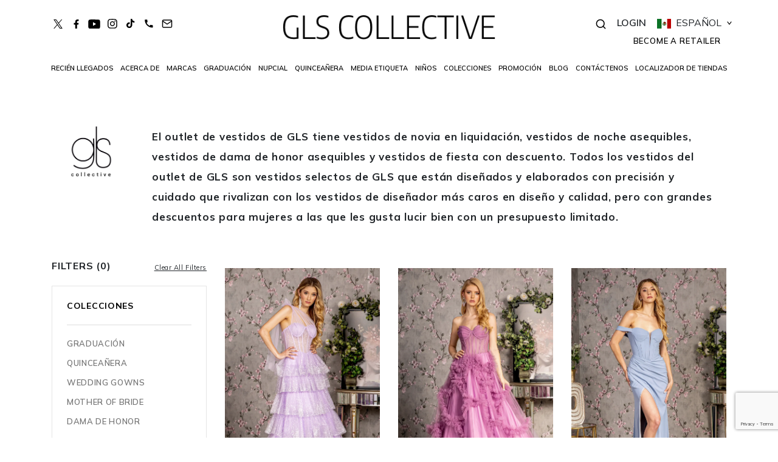

--- FILE ---
content_type: text/html; charset=UTF-8
request_url: https://glscollective.com/espanol/outlet-dresses-espanol/page/5/
body_size: 48955
content:






<!DOCTYPE html>
    <html lang="es">

<head>
    <meta charset="utf-8">
    <meta name="viewport" content="width=device-width, initial-scale=1">

    <!-- A -->
        <!-- B -->
        <!-- C -->
    <meta name='robots' content='index, follow, max-image-preview:large, max-snippet:-1, max-video-preview:-1' />

	<!-- This site is optimized with the Yoast SEO plugin v22.3 - https://yoast.com/wordpress/plugins/seo/ -->
	<title>Venta en línea de vestidos asequibles | GLS Collective - Page 5</title>
	<meta name="description" content="Descubra vestidos de: novia asequibles, novia en liquidación, invitada de boda asequibles, graduación a menos de 100 dólares. Envío y entrega rápida." />
	<link rel="canonical" href="https://glscollective.com/espanol/blogs/outlet-dressespanol/" />
	<meta property="og:locale" content="es_MX" />
	<meta property="og:locale:alternate" content="en_US" />
	<meta property="og:type" content="article" />
	<meta property="og:title" content="Venta en línea de vestidos asequibles | GLS Collective" />
	<meta property="og:description" content="Descubra vestidos de: novia asequibles, novia en liquidación, invitada de boda asequibles, graduación a menos de 100 dólares. Envío y entrega rápida." />
	<meta property="og:url" content="https://glscollective.com/espanol/outlet-dresses-espanol/" />
	<meta property="og:site_name" content="GLS Collective" />
	<meta property="article:modified_time" content="2022-06-14T23:33:22+00:00" />
	<meta name="twitter:card" content="summary_large_image" />
	<script type="application/ld+json" class="yoast-schema-graph">{"@context":"https://schema.org","@graph":[{"@type":"WebPage","@id":"https://glscollective.com/espanol/outlet-dresses-espanol/","url":"https://glscollective.com/espanol/outlet-dresses-espanol/","name":"Venta en línea de vestidos asequibles | GLS Collective","isPartOf":{"@id":"https://glscollective.com/espanol/home-espanol/#website"},"datePublished":"2020-12-18T12:55:42+00:00","dateModified":"2022-06-14T23:33:22+00:00","description":"Descubra vestidos de: novia asequibles, novia en liquidación, invitada de boda asequibles, graduación a menos de 100 dólares. Envío y entrega rápida.","inLanguage":"es-MX","potentialAction":[{"@type":"ReadAction","target":["https://glscollective.com/espanol/outlet-dresses-espanol/"]}]},{"@type":"WebSite","@id":"https://glscollective.com/espanol/home-espanol/#website","url":"https://glscollective.com/espanol/home-espanol/","name":"GLS Collective","description":"","potentialAction":[{"@type":"SearchAction","target":{"@type":"EntryPoint","urlTemplate":"https://glscollective.com/espanol/home-espanol/?s={search_term_string}"},"query-input":"required name=search_term_string"}],"inLanguage":"es-MX"}]}</script>
	<!-- / Yoast SEO plugin. -->


<link href='https://fonts.gstatic.com' crossorigin rel='preconnect' />
<link rel="alternate" type="application/rss+xml" title="GLS Collective &raquo; Feed" href="https://glscollective.com/espanol/feed/" />
<link rel="alternate" type="application/rss+xml" title="GLS Collective &raquo; Comments Feed" href="https://glscollective.com/espanol/comments/feed/" />
<link rel='stylesheet' id='berocket_mm_quantity_style-css' href='https://glscollective.com/wp-content/plugins/minmax-quantity-for-woocommerce/css/shop.css?ver=1.3.8.3' media='all' />
<link rel='stylesheet' id='sbi_styles-css' href='https://glscollective.com/wp-content/plugins/instagram-feed/css/sbi-styles.min.css?ver=6.9.1' media='all' />
<style id='wp-emoji-styles-inline-css'>

	img.wp-smiley, img.emoji {
		display: inline !important;
		border: none !important;
		box-shadow: none !important;
		height: 1em !important;
		width: 1em !important;
		margin: 0 0.07em !important;
		vertical-align: -0.1em !important;
		background: none !important;
		padding: 0 !important;
	}
</style>
<style id='classic-theme-styles-inline-css'>
/*! This file is auto-generated */
.wp-block-button__link{color:#fff;background-color:#32373c;border-radius:9999px;box-shadow:none;text-decoration:none;padding:calc(.667em + 2px) calc(1.333em + 2px);font-size:1.125em}.wp-block-file__button{background:#32373c;color:#fff;text-decoration:none}
</style>
<link rel='stylesheet' id='woocommerce-layout-css' href='https://glscollective.com/wp-content/plugins/woocommerce/assets/css/woocommerce-layout.css?ver=8.6.3' media='all' />
<link rel='stylesheet' id='woocommerce-smallscreen-css' href='https://glscollective.com/wp-content/plugins/woocommerce/assets/css/woocommerce-smallscreen.css?ver=8.6.3' media='only screen and (max-width: 768px)' />
<link rel='stylesheet' id='woocommerce-general-css' href='//glscollective.com/wp-content/plugins/woocommerce/assets/css/twenty-twenty.css?ver=8.6.3' media='all' />
<style id='woocommerce-inline-inline-css'>
.woocommerce form .form-row .required { visibility: visible; }
</style>
<link rel='stylesheet' id='woopspro-slick-css-css' href='https://glscollective.com/wp-content/plugins/woo-products-slider-pro/assets/css/slick.css?ver=1.1.4' media='all' />
<link rel='stylesheet' id='woopspro-custom-style-css' href='https://glscollective.com/wp-content/plugins/woo-products-slider-pro/assets/css/style.css?ver=1.1.4' media='all' />
<link rel='stylesheet' id='mailin-front-css' href='https://glscollective.com/wp-content/plugins/mailin/css/mailin-front.css' media='all' />
<link rel='stylesheet' id='twentytwenty-style-css' href='https://glscollective.com/wp-content/themes/gls/style.css?ver=6.4.7' media='all' />
<style id='twentytwenty-style-inline-css'>
.color-accent,.color-accent-hover:hover,.color-accent-hover:focus,:root .has-accent-color,.has-drop-cap:not(:focus):first-letter,.wp-block-button.is-style-outline,a { color: #cd2653; }blockquote,.border-color-accent,.border-color-accent-hover:hover,.border-color-accent-hover:focus { border-color: #cd2653; }button,.button,.faux-button,.wp-block-button__link,.wp-block-file .wp-block-file__button,input[type="button"],input[type="reset"],input[type="submit"],.bg-accent,.bg-accent-hover:hover,.bg-accent-hover:focus,:root .has-accent-background-color,.comment-reply-link { background-color: #cd2653; }.fill-children-accent,.fill-children-accent * { fill: #cd2653; }body,.entry-title a,:root .has-primary-color { color: #000000; }:root .has-primary-background-color { background-color: #000000; }cite,figcaption,.wp-caption-text,.post-meta,.entry-content .wp-block-archives li,.entry-content .wp-block-categories li,.entry-content .wp-block-latest-posts li,.wp-block-latest-comments__comment-date,.wp-block-latest-posts__post-date,.wp-block-embed figcaption,.wp-block-image figcaption,.wp-block-pullquote cite,.comment-metadata,.comment-respond .comment-notes,.comment-respond .logged-in-as,.pagination .dots,.entry-content hr:not(.has-background),hr.styled-separator,:root .has-secondary-color { color: #6d6d6d; }:root .has-secondary-background-color { background-color: #6d6d6d; }pre,fieldset,input,textarea,table,table *,hr { border-color: #dcd7ca; }caption,code,code,kbd,samp,.wp-block-table.is-style-stripes tbody tr:nth-child(odd),:root .has-subtle-background-background-color { background-color: #dcd7ca; }.wp-block-table.is-style-stripes { border-bottom-color: #dcd7ca; }.wp-block-latest-posts.is-grid li { border-top-color: #dcd7ca; }:root .has-subtle-background-color { color: #dcd7ca; }body:not(.overlay-header) .primary-menu > li > a,body:not(.overlay-header) .primary-menu > li > .icon,.modal-menu a,.footer-menu a, .footer-widgets a:where(:not(.wp-block-button__link)),#site-footer .wp-block-button.is-style-outline,.wp-block-pullquote:before,.singular:not(.overlay-header) .entry-header a,.archive-header a,.header-footer-group .color-accent,.header-footer-group .color-accent-hover:hover { color: #cd2653; }.social-icons a,#site-footer button:not(.toggle),#site-footer .button,#site-footer .faux-button,#site-footer .wp-block-button__link,#site-footer .wp-block-file__button,#site-footer input[type="button"],#site-footer input[type="reset"],#site-footer input[type="submit"] { background-color: #cd2653; }.header-footer-group,body:not(.overlay-header) #site-header .toggle,.menu-modal .toggle { color: #000000; }body:not(.overlay-header) .primary-menu ul { background-color: #000000; }body:not(.overlay-header) .primary-menu > li > ul:after { border-bottom-color: #000000; }body:not(.overlay-header) .primary-menu ul ul:after { border-left-color: #000000; }.site-description,body:not(.overlay-header) .toggle-inner .toggle-text,.widget .post-date,.widget .rss-date,.widget_archive li,.widget_categories li,.widget cite,.widget_pages li,.widget_meta li,.widget_nav_menu li,.powered-by-wordpress,.to-the-top,.singular .entry-header .post-meta,.singular:not(.overlay-header) .entry-header .post-meta a { color: #6d6d6d; }.header-footer-group pre,.header-footer-group fieldset,.header-footer-group input,.header-footer-group textarea,.header-footer-group table,.header-footer-group table *,.footer-nav-widgets-wrapper,#site-footer,.menu-modal nav *,.footer-widgets-outer-wrapper,.footer-top { border-color: #dcd7ca; }.header-footer-group table caption,body:not(.overlay-header) .header-inner .toggle-wrapper::before { background-color: #dcd7ca; }
</style>
<link rel='stylesheet' id='twentytwenty-print-style-css' href='https://glscollective.com/wp-content/themes/twentytwenty/print.css?ver=6.4.7' media='print' />
<link rel='stylesheet' id='sv-wc-payment-gateway-payment-form-v5_10_8-css' href='https://glscollective.com/wp-content/plugins/woocommerce-gateway-authorize-net-cim/vendor/skyverge/wc-plugin-framework/woocommerce/payment-gateway/assets/css/frontend/sv-wc-payment-gateway-payment-form.min.css?ver=5.10.8' media='all' />
<link rel='stylesheet' id='sib-front-css-css' href='https://glscollective.com/wp-content/plugins/mailin/css/mailin-front.css?ver=6.4.7' media='all' />
<script src="https://glscollective.com/wp-includes/js/jquery/jquery.min.js?ver=3.7.1" id="jquery-core-js"></script>
<script src="https://glscollective.com/wp-includes/js/jquery/jquery-migrate.min.js?ver=3.4.1" id="jquery-migrate-js"></script>
<script src="https://glscollective.com/wp-content/plugins/minmax-quantity-for-woocommerce/js/frontend.js?ver=6.4.7" id="berocket-front-cart-js-js"></script>
<script src="https://glscollective.com/wp-content/plugins/woocommerce/assets/js/jquery-blockui/jquery.blockUI.min.js?ver=2.7.0-wc.8.6.3" id="jquery-blockui-js" defer data-wp-strategy="defer"></script>
<script id="wc-add-to-cart-js-extra">
var wc_add_to_cart_params = {"ajax_url":"\/wp-admin\/admin-ajax.php","wc_ajax_url":"\/?wc-ajax=%%endpoint%%","i18n_view_cart":"Ver carrito","cart_url":"https:\/\/glscollective.com\/view-cart\/","is_cart":"","cart_redirect_after_add":"yes"};
</script>
<script src="https://glscollective.com/wp-content/plugins/woocommerce/assets/js/frontend/add-to-cart.min.js?ver=8.6.3" id="wc-add-to-cart-js" defer data-wp-strategy="defer"></script>
<script src="https://glscollective.com/wp-content/plugins/woocommerce/assets/js/js-cookie/js.cookie.min.js?ver=2.1.4-wc.8.6.3" id="js-cookie-js" defer data-wp-strategy="defer"></script>
<script id="woocommerce-js-extra">
var woocommerce_params = {"ajax_url":"\/wp-admin\/admin-ajax.php","wc_ajax_url":"\/?wc-ajax=%%endpoint%%"};
</script>
<script src="https://glscollective.com/wp-content/plugins/woocommerce/assets/js/frontend/woocommerce.min.js?ver=8.6.3" id="woocommerce-js" defer data-wp-strategy="defer"></script>
<script src="https://glscollective.com/wp-content/themes/twentytwenty/assets/js/index.js?ver=6.4.7" id="twentytwenty-js-js" defer data-wp-strategy="defer"></script>
<script id="sib-front-js-js-extra">
var sibErrMsg = {"invalidMail":"Please fill out valid email address","requiredField":"Please fill out required fields","invalidDateFormat":"Please fill out valid date format","invalidSMSFormat":"Please fill out valid phone number"};
var ajax_sib_front_object = {"ajax_url":"https:\/\/glscollective.com\/wp-admin\/admin-ajax.php","ajax_nonce":"b7068ce057","flag_url":"https:\/\/glscollective.com\/wp-content\/plugins\/mailin\/img\/flags\/"};
</script>
<script src="https://glscollective.com/wp-content/plugins/mailin/js/mailin-front.js?ver=1752694007" id="sib-front-js-js"></script>
<link rel="https://api.w.org/" href="https://glscollective.com/wp-json/" /><link rel="alternate" type="application/json" href="https://glscollective.com/wp-json/wp/v2/pages/29115" /><link rel="EditURI" type="application/rsd+xml" title="RSD" href="https://glscollective.com/xmlrpc.php?rsd" />
<meta name="generator" content="WordPress 6.4.7" />
<meta name="generator" content="WooCommerce 8.6.3" />
<link rel='shortlink' href='https://glscollective.com/?p=29115' />
<link rel="alternate" type="application/json+oembed" href="https://glscollective.com/wp-json/oembed/1.0/embed?url=https%3A%2F%2Fglscollective.com%2Fespanol%2Foutlet-dresses-espanol%2F" />
<link rel="alternate" type="text/xml+oembed" href="https://glscollective.com/wp-json/oembed/1.0/embed?url=https%3A%2F%2Fglscollective.com%2Fespanol%2Foutlet-dresses-espanol%2F&#038;format=xml" />
<style>.woocommerce-error {
  margin-top:  30px;
}</style><script type="text/javascript">
           var ajaxurl = "https://glscollective.com/wp-admin/admin-ajax.php";
         </script>	<script>document.documentElement.className = document.documentElement.className.replace( 'no-js', 'js' );</script>
		<noscript><style>.woocommerce-product-gallery{ opacity: 1 !important; }</style></noscript>
	<style>.recentcomments a{display:inline !important;padding:0 !important;margin:0 !important;}</style><style id="custom-background-css">
body.custom-background { background-color: #fff; }
</style>
			<style id="wp-custom-css">
			.payment_box{
	font-size: 15px !important;
}
.bs-example {
	display: none !important;
}		</style>
		    
        <!-- D -->
    <link rel="icon" type="image/x-icon" href="https://glscollective.com/wp-content/themes/gls/images/logos/favico.png" />
    <!-- Bootstrap CSS - Cargado de forma asíncrona -->
    <link rel="preload" href="https://glscollective.com/css/bootstrap.min.css" as="style" onload="this.onload=null;this.rel='stylesheet'">
    <noscript>
        <link rel="stylesheet" href="https://glscollective.com/css/bootstrap.min.css">
    </noscript>

    <!-- CSS Principal - Cargado de forma asíncrona -->
    <link rel="preload" href="https://glscollective.com/wp-content/themes/gls/css/style.css?ver=19.3" as="style" onload="this.onload=null;this.rel='stylesheet'">
    <noscript>
        <link rel="stylesheet" href="https://glscollective.com/wp-content/themes/gls/css/style.css?ver=19.3">
    </noscript>

    <!-- Google Fonts - Optimizado para móvil -->
    <link rel="preconnect" href="https://fonts.googleapis.com">
    <link rel="preconnect" href="https://fonts.gstatic.com" crossorigin>
    <link href="https://fonts.googleapis.com/css2?family=Mulish:wght@300;400;500;600;700&display=swap" rel="stylesheet" media="print" onload="this.media='all'">
    <noscript>
        <link href="https://fonts.googleapis.com/css2?family=Mulish:wght@300;400;500;600;700&display=swap" rel="stylesheet">
    </noscript>

    <!-- Slider CSS - Cargado de forma asíncrona -->
    <link rel="preload" href="https://glscollective.com/wp-content/themes/gls/css/slider.css" as="style" onload="this.onload=null;this.rel='stylesheet'">
    <noscript>
        <link rel="stylesheet" href="https://glscollective.com/wp-content/themes/gls/css/slider.css">
    </noscript>


            <script src="https://code.jquery.com/jquery-3.4.1.min.js"></script>
        <script>window.$ = window.jQuery;</script>
        <script src="https://unpkg.com/swiper@8/swiper-bundle.min.js"></script>
    

    <!-- Asyncs -->
    <!--<link rel='stylesheet' id='dashicons-css' href='https://glscollective.com/wp-includes/css/dashicons.min.css?ver=5.4.2' type='text/css' media="print" onload="this.media='all'" />-->

    <!-- Asyncs 12345 -->

    <link rel="alternate" hreflang="en" href="https://glscollective.com/outlet-dresses-espanol" />
<link rel="alternate" hreflang="es" href="https://glscollective.com/espanol/outlet-dresses-espanol" />
<link rel="alternate" hreflang="x-default" href="https://glscollective.com/outlet-dresses-espanol" />

    
        <link rel="alternate" hreflang="en" href="https://glscollective.com/outlet-dresses/" />
        <link rel="alternate" hreflang="es" href="https://glscollective.com/espanol/outlet-dresses-espanol/" />
        <link rel="alternate" hreflang="x-default" href="https://glscollective.com/outlet-dresses/" />

    
    
            <link rel="prev" href="https://glscollective.com/espanol/outlet-dresses-espanol/page/4/" />
    
    <link rel="canonical" href="https://glscollective.com/espanol/outlet-dresses-espanol/page/5/" />


            <link rel="next" href="https://glscollective.com/espanol/outlet-dresses-espanol/page/6/" />
    

    <!-- Cannonical tag -->

    <!-- Meta store locator -->
    <?
    if ($actual_link = "https://glscollective.com/dress-store-locator/") {
    ?>
        <meta property="og:description" content="Find the best dress boutiques and dress shops in your city that carry GLS Collective dresses. Shop and try on dresses at your local retailer." />
    <?
    }

    ?>

    <!-- jQuery - Cargado de forma diferida -->
    <script>
        // Cargar jQuery de forma diferida (solo si no existe ya)
        function loadJQuery() {
            if (window.jQuery) { return; }
            const script = document.createElement('script');
            script.src = 'https://code.jquery.com/jquery-3.4.1.min.js';
            script.onload = function() {
                window.$ = window.jQuery;
                loadBootstrapScripts();
            };
            document.head.appendChild(script);
        }

        function loadBootstrapScripts() {
            // Cargar scripts de Bootstrap de forma diferida
            const scripts = [
                'https://cdnjs.cloudflare.com/ajax/libs/popper.js/1.16.0/umd/popper.min.js',
                'https://maxcdn.bootstrapcdn.com/bootstrap/4.5.0/js/bootstrap.min.js',
                'https://cdnjs.cloudflare.com/ajax/libs/jquery-validate/1.19.1/jquery.validate.min.js',
                'https://cdn.jsdelivr.net/jquery.validation/1.16.0/additional-methods.min.js'
            ];

            scripts.forEach((src, index) => {
                setTimeout(() => {
                    const script = document.createElement('script');
                    script.src = src;
                    script.async = true;
                    document.head.appendChild(script);
                }, index * 100);
            });
        }

        // Cargar jQuery después de que el DOM esté listo (si hace falta)
        if (!window.jQuery) {
            if (document.readyState === 'loading') {
                document.addEventListener('DOMContentLoaded', loadJQuery);
            } else {
                loadJQuery();
            }
        }
    </script>
    
    <!-- Optimizaciones específicas para móvil -->
    <script>
        // Optimizaciones móviles directamente en header.php
        (function() {
            'use strict';

            // Solo ejecutar en dispositivos móviles
            if (window.innerWidth <= 768 || /Android|webOS|iPhone|iPad|iPod|BlackBerry|IEMobile|Opera Mini/i.test(navigator.userAgent)) {
                console.log('Aplicando optimizaciones móviles...');

                // Función para asegurar que el menú móvil tenga el z-index correcto
                function fixMobileMenuZIndex() {
                    const mobileMenus = document.querySelectorAll('#navbarTogglerDemo01, #navbarTogglerDemo02');
                    mobileMenus.forEach(menu => {
                        if (menu) {
                            console.log('Aplicando z-index al menú:', menu.id);
                            menu.style.zIndex = '99999999999999';
                            menu.style.position = 'fixed';
                            menu.style.top = '55px';
                            menu.style.left = '0';
                            menu.style.width = '100%';
                            menu.style.backgroundColor = '#fff';
                            menu.style.height = '90vh';
                            menu.style.overflow = 'auto';
                            menu.style.padding = '0 20px';
                        }
                    });
                }

                // Función para manejar el toggle del menú móvil
                function setupMobileMenuToggle() {
                    const toggleButtons = document.querySelectorAll('[data-toggle="collapse"][data-target="#navbarTogglerDemo01"], [data-toggle="collapse"][data-target="#navbarTogglerDemo02"]');

                    toggleButtons.forEach(button => {
                        button.addEventListener('click', function(e) {
                            console.log('Botón de menú móvil clickeado para:', this.getAttribute('data-target'));
                            const targetId = this.getAttribute('data-target');
                            const targetMenu = document.querySelector(targetId);

                            if (targetMenu) {
                                // Toggle manual del menú
                                if (targetMenu.classList.contains('show')) {
                                    targetMenu.classList.remove('show');
                                    targetMenu.style.transform = 'translateX(-100%)';
                                    document.body.classList.remove('lock-scroll');
                                    console.log('Menú móvil CERRADO');
                                } else {
                                    targetMenu.classList.add('show');
                                    targetMenu.style.transform = 'translateX(0%)';
                                    document.body.classList.add('lock-scroll');
                                    console.log('Menú móvil ABIERTO');
                                }
                                e.preventDefault();
                            }
                        });
                    });
                }

                // Función para cerrar dropdowns al hacer click fuera
                function setupDropdownClose() {
                    document.addEventListener('click', function(event) {
                        const dropdowns = document.querySelectorAll('.dropdown-content.show');
                        dropdowns.forEach(dropdown => {
                            if (!dropdown.contains(event.target) && !event.target.matches('.dropbtn')) {
                                dropdown.classList.remove('show');
                            }
                        });
                    });
                }

                // Ejecutar cuando el DOM esté listo
                if (document.readyState === 'loading') {
                    document.addEventListener('DOMContentLoaded', function() {
                        fixMobileMenuZIndex();
                        setupMobileMenuToggle();
                        setupDropdownClose();
                        console.log('Optimizaciones móviles aplicadas en DOMContentLoaded');
                    });
                } else {
                    fixMobileMenuZIndex();
                    setupMobileMenuToggle();
                    setupDropdownClose();
                    console.log('Optimizaciones móviles aplicadas inmediatamente');
                }

                console.log('Optimizaciones móviles completadas');
            }
        })();
    </script>
    <!--script src="https://glscollective.com/wp-content/themes/gls/js/jquery.flipster.js"></script-->
    <!--<script src="https://cdnjs.cloudflare.com/ajax/libs/jquery.flipster/1.1.5/jquery.flipster.min.js" integrity="sha512-YPskov+TTZvojhg9iWYQKa6iRPRm8hko8GBbdV8A8KKMTwp84+jm2K+soYNx3Wf6qQhxb+kn2sjpMZwkWxnD/g==" crossorigin="anonymous"></script>-->
        <script>
        function addRetailer() {
            // Verificar si jQuery está disponible
            if (typeof jQuery !== 'undefined') {
                jQuery('#become-retailer-id').trigger('click');
            } else {
                // Fallback sin jQuery
                const element = document.getElementById('become-retailer-id');
                if (element) {
                    element.click();
                }
            }
        }
    </script>

    <script>
        function openModalBuy() {
            console.log("desde modal buy");
            document.getElementById('exampleModalBuy').style.display = 'block';
        }
    </script>
    <style>
        * {
            font-display: fallback;
        }

        .success {
            color: green;
            text-align: center;
        }

        [name="lang_choice_1"] {
            display: none;
        }

        .swiper-button-next,
        .swiper-button-prev {
            cursor: pointer;
            color: var(--swiper-navigation-color, #4C4C4C);
        }

        .swiper-button-next,
        .swiper-button-prev {
            cursor: pointer;
            color: var(--swiper-navigation-color, #4C4C4C);
        }

        .collection-img-txt {
            bottom: 20%;
        }

        .flip-content {
            position: relative;
        }

        label#chk_avail_email {
            cursor: pointer;
        }

        .checkAv {
            background-color: #00897b;
            border: solid #00897b 1px;
            padding: 4px;
            color: #fff !important;
        }

        .checkAv:hover {
            background-color: transparent;
            color: #00897b !important;
            border: solid #00897b 1px;
            transition: .7s ease;
        }

        .container {
            position: relative;
            margin-top: 3%;
        }

        h1 {
            text-align: center;
            padding-bottom: 15px;
            font-family: Montserrat;
        }

        .control {
            list-style: none;
        }

        .control li {
            position: absolute;
            z-index: 99;
            top: 50%;
            transform: translateY(-50%);
            color: white;
            background: rgba(0, 0, 0, 0.5);
            padding: 12px 20px;
            border-radius: 50%;
            cursor: pointer
        }

        .control li:hover {
            background: #000;
        }

        .control li.prev {
            left: 20px;
        }

        .control li.next {
            right: 20px;
        }

        .tns-nav {
            text-align: center;
            margin-top: 15px;
            margin-bottom: 15px;
        }

        .tns-nav button {
            height: 13px;
            width: 8px;
            background-color: #a5a5a5;
            border: none;
            margin-left: 7px;
            border-radius: 50%;
        }

        .tns-nav .tns-nav-active {
            background-color: black;
        }

        .glsFullscreenVideo {
            position: absolute;
            left: 12px;
            bottom: 12px;
            z-index: 1000;
            cursor: pointer;
            font-size: 30px;
            text-decoration: none !important;
            font-weight: 400 !important;
        }

        .glsFullscreen {
            position: absolute;
            right: 12px;
            bottom: 12px;
            z-index: 1000;
            cursor: pointer;
            font-size: 30px;
            text-decoration: none !important;
            font-weight: 400 !important;
        }

        .iconic-woothumbs-icon {
            text-decoration: none !important;
        }

        @media only screen and (min-width: 600px) {
            .imageGls {
                height: 95vh;
                cursor: zoom-in;
            }

            .entire-slider {
                margin-top: 50vh !important;
                transform: translateY(-50%) !important;
            }

            .adjustMargin {
                margin-top: calc(3% - 40px) !important;
            }
        }

        @media only screen and (max-width: 600px) {
            .imageGls {
                max-height: 95vh;
                cursor: zoom-in;
            }

            .entire-slider {
                margin-top: 45vh !important;
                transform: translateY(-50%) !important;
            }

            .adjustMargin {
                margin-top: calc(3% - 10px) !important;
            }
        }

        .bigImageGls {
            margin-top: 1.5vh;
            width: 600px;
            overflow-y: scroll;
            cursor: zoom-out;
        }

        .messageRetailer {
            display: none;
        }

        .btn-custom {
            background-color: #6c757d;
            height: auto;
            display: flex;
            flex-direction: column;
            color: #fff;
            text-align: center;
            padding: 30px 5px !important;

            @media screen and (max-width: 575px) {
                padding: 45px 5px !important;
            }
        }

        .font-item {
            font-size: 16px;
        }

        .bs-example {
            display: none !important;
        }
    </style>
    <script src="https://www.google.com/recaptcha/api.js?render=6LfrKdwaAAAAAJu7Ufv_JL1ZIasel5h8e3DarxwR"></script>
    <script>
        grecaptcha.ready(function() {
            // do request for recaptcha token
            // response is promise with passed token
            grecaptcha.execute('6LfrKdwaAAAAAJu7Ufv_JL1ZIasel5h8e3DarxwR', {
                    action: 'validate_captcha'
                })
                .then(function(token) {
                    // add token value to form - check if element exists first
                    var recaptchaElement = document.getElementById('g-recaptcha-response');
                    if (recaptchaElement) {
                        recaptchaElement.value = token;
                    } else {
                        console.log('reCAPTCHA element not found, token not set:', token);
                    }
                })
                .catch(function(error) {
                    console.log('reCAPTCHA error:', error);
                });
        });
    </script>
    <!-- Global site tag (gtag.js) - Google Analytics -->
    <script async src="https://www.googletagmanager.com/gtag/js?id=UA-48748933-1"></script>
    <script>
        window.dataLayer = window.dataLayer || [];

        function gtag() {
            dataLayer.push(arguments);
        }
        gtag('js', new Date());

        gtag('config', 'UA-48748933-1');
    </script>
</head>

        <body id="spanish-lang">
        



            <div id="glsFullScreenGallery" class="glsFullScreenGallery" style="position: fixed; overflow-y: scroll; top: 0px; left: 0px; width: 100vw; height: 100vh; background-color: #000; z-index: 10000; display: none;">
                <button style="position: absolute; top: 10px; right: 20px; z-index: 2000; border: solid #000 1px; background-color: #000; color: #fff;" onclick="cerrarGaleria();">
                    <i class="fa fa-times" aria-hidden="true"></i>
                </button>
                <ul class='control' id='custom-control'>
                    <li class='prev'><i class='fa fa-chevron-left'></i></li>
                    <li class='next'><i class='fa fa-chevron-right'></i></li>
                </ul>
                <center id="entireSlider" class="entire-slider">
                    <div class='my-slider' id="miGaleria">
                    </div>
                    <div id="areaVideo"></div>
                </center>
            </div>
            <div id="search" style="z-index: 1200;" class="stylepkg">
                <button type="button" class="close">×</button>
                                    <form action="https://glscollective.com/espanol/products-espanol/" autocomplete="off">
                        <input type="search" autocompleted="off" name="search" value="" placeholder="Buscar Producto" />
                        <button type="submit" class="btn btn-primary search-btn-pop">Buscar</button>
                                            </form>
            </div>

            <!-------------NAVBAR---------->
            <script>
                (function() {
                    function initHeaderBackground() {
                        const header = document.getElementById("page-unique-header");
                        if (!header) return;

                        const isMobile = window.innerWidth <= 768;
                        
                        // En móvil, siempre mantener blanco sólido
                        if (isMobile) {
                            header.style.setProperty('background-color', 'rgba(255, 255, 255, 1)', 'important');
                            return;
                        }
                        
                        // En desktop, verificar posición del scroll
                        const scrollY = window.pageYOffset || document.documentElement.scrollTop || window.scrollY || 0;
                        if (scrollY <= 0) {
                            // En el top, transparente
                            header.style.setProperty('background-color', 'rgba(255, 255, 255, 0.2)', 'important');
                        } else {
                            // Al hacer scroll, blanco sólido 100%
                            header.style.setProperty('background-color', 'rgba(255, 255, 255, 1)', 'important');
                        }
                    }

                    // Ejecutar inmediatamente si el DOM ya está listo
                    if (document.readyState === 'loading') {
                        document.addEventListener("DOMContentLoaded", function() {
                            initHeaderBackground();
                            // Asegurar que se ejecute después de que todo esté cargado
                            setTimeout(initHeaderBackground, 50);
                        });
                    } else {
                        initHeaderBackground();
                        setTimeout(initHeaderBackground, 50);
                    }

                    // Añadir evento scroll para ajustar el fondo dinámicamente
                    let ticking = false;
                    window.addEventListener("scroll", function() {
                        if (!ticking) {
                            window.requestAnimationFrame(function() {
                                initHeaderBackground();
                                ticking = false;
                            });
                            ticking = true;
                        }
                    }, { passive: true });
                    
                    // Añadir evento resize para detectar cambios de tamaño
                    window.addEventListener("resize", initHeaderBackground, { passive: true });
                })();
            </script>

            <style>
                #page-unique-header {
                    background-color: rgba(255, 255, 255, 0.2);
                    transition: background-color 0.3s ease-in-out;
                }
                
                /* En móvil, siempre blanco sólido */
                @media (max-width: 768px) {
                    #page-unique-header {
                        background-color: rgba(255, 255, 255, 1) !important;
                    }
                }
            </style>
            <div class="fixed_header stylepkg" id="page-unique-header">
                <div class="container adjustMargin">
                    <div class="row header-row">
                                                <div class="col-6 col-xl-4 col-sm-4 display-manually-social">
                            <ul class="icons-top-left">
                                <li class="">
                                    <a target="_blank" class="" href="https://twitter.com/glscollective"><img src="https://glscollective.com/wp-content/themes/gls/images/twitter.svg" style="height: 15px;width: auto;" loading="lazy"></a>
                                </li>
                                <li class="">
                                    <a target="_blank" class="" href="https://www.facebook.com/glamorouslifestory"><img src="https://glscollective.com/wp-content/themes/gls/images/facebook.svg" loading="lazy"></a>
                                </li>
                                <li class="">
                                <a target="_blank" href="https://www.youtube.com/@glscollective"><img src="https://glscollective.com/wp-content/themes/gls/images/youtube.svg" loading="lazy"></>
                                </li>
                                <li class="">
                                    <a target="_blank" class="" href="https://www.instagram.com/glscollective/"><img src="https://glscollective.com/wp-content/themes/gls/images/instagram.svg" loading="lazy"></a>
                                </li>
                                <li class="">
                                    <a target="_blank" class="" href="https://www.tiktok.com/@glscollective"><img src="https://glscollective.com/wp-content/themes/gls/images/tiktok.svg" loading="lazy"></a>
                                </li>
                                <li class="">
                                    <a class="" href="tel:213-226-8484"><img src="https://glscollective.com/wp-content/themes/gls/images/phone.svg" loading="lazy"></a>
                                </li>
                                <li class="nav-item">
                                    <a class="" href="mailto:info@glscollective.com"><img src="https://glscollective.com/wp-content/themes/gls/images/mail.svg" loading="lazy"></a>
                                </li>
                            </ul>
                        </div>

                        <div class="col-3 col-xl-4 col-sm-6 col-md-6 display-manually-navbar">
                            <nav class="navbar navbar-expand-lg navbar-light">
                                <button class="navbar-toggler collapsed" onclick="lockScroll(); console.log('Mobile menu button 1 clicked, toggling menu...');" style="display: flex; justify-content: center; background-color: transparent;
  box-shadow: none !important;" type="button" data-toggle="collapse" data-target="#navbarTogglerDemo01" aria-controls="navbarTogglerDemo01" aria-expanded="false" aria-label="Toggle navigation">
                                    <span class="navbar-toggler-icon" style="font-size: 22px;"> </span>
                                </button>
                                <div class="collapse navbar-collapse" id="navbarTogglerDemo01">
                                    <div class="group">
                                        <div class="account_small">
                                                                                            <img src="https://glscollective.com/wp-content/themes/gls/images/user.svg">
                                                <a class="" href="https://glscollective.com/dress-retailer-sign-in">Log In</a>
                                                                                    </div>
                                                                                    <a href="javascript:;" data-toggle="modal" id="become-retailer-id" data-target="#exampleModalCenter" class="retailer_sm">Become a Retailer.</a>
                                                                            </div>
                                    <ul class="navbar-nav mx-auto mt-2 mt-lg-0 main-menu">
                                                                                    <li class="nav-item ">
                                                                                                    <a class="nav-link" href="https://glscollective.com/espanol/new-arrivals-dresses-espanol/">RECIÉN LLEGADOS</a>
                                                
                                                                                            </li>
                                                                                    <li class="nav-item ">
                                                                                                    <a class="nav-link" href="/espanol/about-us-espanol/">Acerca de</a>
                                                
                                                                                            </li>
                                                                                    <li class="nav-item has_child">
                                                                                                    <span class="nav-link">MARCAS</span>
                                                
                                                                                                    <div class="toggler_submenu">Click submenu</div>
                                                    <ul class="navbar-dropdown ">
                                                                                                                    <li>
                                                                                                                                    <a class="nav-link" href="/espanol/elizabeth-k-dresses-espanol">
                                                                        Elizabeth K                                                                    </a>
                                                                                                                            </li>
                                                                                                                    <li>
                                                                                                                                    <a class="nav-link" href="/espanol/gls-by-gloria-dresses-espanol">
                                                                        Gls by Gloria                                                                    </a>
                                                                                                                            </li>
                                                                                                            </ul>
                                                                                            </li>
                                                                                    <li class="nav-item ">
                                                                                                    <a class="nav-link" href="/espanol/prom-dresses-espanol">Graduación</a>
                                                
                                                                                            </li>
                                                                                    <li class="nav-item has_child">
                                                                                                    <span class="nav-link">NUPCIAL</span>
                                                
                                                                                                    <div class="toggler_submenu">Click submenu</div>
                                                    <ul class="navbar-dropdown ">
                                                                                                                    <li>
                                                                                                                                    <a class="nav-link" href="/espanol/wedding-dresses-espanol">
                                                                        NUPCIAL                                                                    </a>
                                                                                                                            </li>
                                                                                                                    <li>
                                                                                                                                    <a class="nav-link" href="/espanol/bridesmaid-dresses-espanol">
                                                                        DAMA DE HONOR                                                                    </a>
                                                                                                                            </li>
                                                                                                                    <li>
                                                                                                                                    <a class="nav-link" href="/espanol/mother-of-bride-dresses-espanol">
                                                                        MADRE DE LA NOVIA                                                                    </a>
                                                                                                                            </li>
                                                                                                            </ul>
                                                                                            </li>
                                                                                    <li class="nav-item has_child">
                                                                                                    <span class="nav-link">Quinceañera</span>
                                                
                                                                                                    <div class="toggler_submenu">Click submenu</div>
                                                    <ul class="navbar-dropdown ">
                                                                                                                    <li>
                                                                                                                                    <a class="nav-link" href="/espanol/quinceanera-dresses-espanol">
                                                                        Quinceañera                                                                    </a>
                                                                                                                            </li>
                                                                                                                    <li>
                                                                                                                                    <a class="nav-link" href="/espanol/dama-dresses-espanol">
                                                                        DAMAS                                                                    </a>
                                                                                                                            </li>
                                                                                                            </ul>
                                                                                            </li>
                                                                                    <li class="nav-item ">
                                                                                                    <a class="nav-link" href="/espanol/homecoming-dresses-espanol">Media etiqueta</a>
                                                
                                                                                            </li>
                                                                                    <li class="nav-item ">
                                                                                                    <a class="nav-link" href="https://glscollective.com/kids/">NIÑOS</a>
                                                
                                                                                            </li>
                                                                                    <li class="nav-item has_child">
                                                                                                    <span class="nav-link">COLECCIONES</span>
                                                
                                                                                                    <div class="toggler_submenu">Click submenu</div>
                                                    <ul class="navbar-dropdown ">
                                                                                                                    <li>
                                                                                                                                    <a class="nav-link" href="/espanol/prom-dresses-espanol">
                                                                        GRADUACIÓN                                                                    </a>
                                                                                                                            </li>
                                                                                                                    <li>
                                                                                                                                    <a class="nav-link" href="/espanol/homecoming-dresses-espanol">
                                                                        MEDIA ETIQUETA                                                                    </a>
                                                                                                                            </li>
                                                                                                                    <li>
                                                                                                                                    <a class="nav-link" href="/espanol/red-carpet-dresses-espanol">
                                                                        ALFOMBRA ROJA                                                                    </a>
                                                                                                                            </li>
                                                                                                                    <li>
                                                                                                                                    <a class="nav-link" href="/espanol/wedding-dresses-espanol">
                                                                        NOVIA                                                                    </a>
                                                                                                                            </li>
                                                                                                                    <li>
                                                                                                                                    <a class="nav-link" href="/espanol/mother-of-bride-dresses-espanol">
                                                                        MADRE DE LA NOVIA                                                                    </a>
                                                                                                                            </li>
                                                                                                                    <li>
                                                                                                                                    <a class="nav-link" href="/espanol/bridesmaid-dresses-espanol">
                                                                        DAMA DE HONOR                                                                    </a>
                                                                                                                            </li>
                                                                                                                    <li>
                                                                                                                                    <a class="nav-link" href="/espanol/quinceanera-dresses-espanol">
                                                                        QUINCEAÑERA                                                                    </a>
                                                                                                                            </li>
                                                                                                                    <li>
                                                                                                                                    <a class="nav-link" href="/espanol/dama-dresses-espanol">
                                                                        DAMAS                                                                    </a>
                                                                                                                            </li>
                                                                                                                    <li>
                                                                                                                                    <a class="nav-link" href="/espanol/pageant-dresses-espanol">
                                                                        PAGEANT                                                                    </a>
                                                                                                                            </li>
                                                                                                                    <li>
                                                                                                                                    <a class="nav-link" href="/espanol/gala-dresses-espanol">
                                                                        GALA                                                                    </a>
                                                                                                                            </li>
                                                                                                                    <li>
                                                                                                                                    <a class="nav-link" href="/espanol/date-night-dresses-espanol">
                                                                        EVENTOS DE NOCHE                                                                    </a>
                                                                                                                            </li>
                                                                                                                    <li>
                                                                                                                                    <a class="nav-link" href="/espanol/cocktail-dresses-espanol">
                                                                        CÓCTEL                                                                    </a>
                                                                                                                            </li>
                                                                                                                    <li>
                                                                                                                                    <a class="nav-link" href="https://glscollective.com/kids/">
                                                                        NIÑOS                                                                    </a>
                                                                                                                            </li>
                                                                                                            </ul>
                                                                                            </li>
                                                                                    <li class="nav-item has_child">
                                                                                                    <span class="nav-link">Promoción</span>
                                                
                                                                                                    <div class="toggler_submenu">Click submenu</div>
                                                    <ul class="navbar-dropdown ">
                                                                                                                    <li>
                                                                                                                                    <a class="nav-link" href="/espanol/outlet-dresses-espanol">
                                                                        Toma de corriente                                                                    </a>
                                                                                                                            </li>
                                                                                                                    <li>
                                                                                                                                    <a class="nav-link" href="/espanol/new-arrivals-dresses-espanol">
                                                                        Los recién llegados                                                                    </a>
                                                                                                                            </li>
                                                                                                                    <li>
                                                                                                                                    <a class="nav-link" href="/espanol/restock-dresses-espanol">
                                                                        Repoblar                                                                    </a>
                                                                                                                            </li>
                                                                                                            </ul>
                                                                                            </li>
                                                                                    <li class="nav-item ">
                                                                                                    <a class="nav-link" href="/espanol/all-blogs-espanol/">BLOG</a>
                                                
                                                                                            </li>
                                                                                    <li class="nav-item ">
                                                                                                    <a class="nav-link" href="/contact-espanol/">CONTÁCTENOS</a>
                                                
                                                                                            </li>
                                                                                    <li class="nav-item ">
                                                                                                    <a class="nav-link" href="/espanol/offline-store-espanol/">Localizador de Tiendas</a>
                                                
                                                                                            </li>
                                        
                                    </ul>

                                </div>
                            </nav>
                        </div>

                        <div class="text-center col main-logo col-md-4"><a href="https://glscollective.com"><img src="https://glscollective.com/wp-content/themes/gls/images/logo.png" width="384" height="43"></a></div>

                        <div class="col-9 col-xl-4 col-md-6 col-lg-4 col-sm-4 col-sm-6">
                            <ul class="icons-top-right">
                                                                                                <li class="searchbox-li">
                                    <span class="searchbox" style="display:none">
                                        <form action="https://glscollective.com/products/"><input type="text" name="search"></form>
                                    </span>
                                    <a href="#search"><img src="https://glscollective.com/wp-content/themes/gls/images/search.svg" width="17" height="17" alt="search icon button"></a>
                                    <!-- onclick="$('.searchbox').toggle()"-->
                                </li>
                                <li class="user">
                                    <!--button class="btn dropdown-toggle" type="button" id="dropdownMenu2" data-toggle="dropdown" aria-haspopup="true" aria-expanded="false"-->
                                    <!--img src="/images/user.svg"-->
                                                                            <a class="font-item" href="https://glscollective.com/dress-retailer-sign-in">LOGIN</a>
                                    

                                    <!--/button-->
                                                                    </li>
                                <li class="language-selector font-item" data-is_es="/espanol/outlet-dresses-espanol/page/5/-----0">
                                                                            <img src="https://glscollective.com/wp-content/themes/gls/images/mexico.png" width="23" height="16"> &nbsp;<span class="lng">Español</span>
                                                                        <ul class="dropdown-language">
                                        <li onclick="langchange('en')"><img src="https://glscollective.com/wp-content/themes/gls/images/flag1.svg" alt="flag icon button"> &nbsp;<span class="">ENGLISH</spa>
                                        </li>
                                        <li onclick="langchange('espanol')"><img src="https://glscollective.com/wp-content/themes/gls/images/mexico.png"> &nbsp;<span class="">Español</span></li>
                                    </ul>
                                </li>




                                                                <select name="lang_choice_1" id="lang_choice_1" class="pll-switcher-select">
	<option value="https://glscollective.com/outlet-dresses/" lang="en-US">English</option>
	<option value="https://glscollective.com/espanol/outlet-dresses-espanol/" lang="es-MX" selected='selected'>Español</option>

</select>
<script>
					document.getElementById( "lang_choice_1" ).addEventListener( "change", function ( event ) { location.href = event.currentTarget.value; } )
				</script>                                <script type="text/javascript">
                                    // //<![CDATA[
                                    // var urls_1 = {"en":"https://glscollective.com","es":"https://glscollective.com/espanol/home-espanol/"};
                                    function langchange(val) {
                                        //location.href = urls_1[val];
                                    }
                                    //]]>
                                </script>
                                </li>
                            </ul>
                                                            <div class="retailer"><a href="#" data-toggle="modal" id="become-retailer-id" data-target="#exampleModalCenter">Become a retailer</a></div>
                                                    </div>


                        <div class="text-center col col-md-12 display-logo"><a href="https://glscollective.com"><img src="https://glscollective.com/wp-content/themes/gls/images/logo.png" alt="gls logo button"></a></div>
                        <div class="text-left mx-auto navbar-main">
                            <nav class="navbar navbar-expand-lg navbar-light">
                                <a class="navbar-brand py-0 mobile-logo" href="https://glscollective.com" target="_blank"><span><img src="https://glscollective.com/wp-content/themes/gls/images/logo.png" alt="gls logo button"></span></a>
                                <button class="navbar-toggler collapsed" onclick="console.log('Mobile menu button 2 clicked, toggling menu...');" type="button" data-toggle="collapse" data-target="#navbarTogglerDemo02" aria-controls="navbarTogglerDemo02" aria-expanded="false" aria-label="Toggle navigation">
                                    <span class="navbar-toggler-icon"></span>
                                </button>
                                <div class="collapse navbar-collapse" id="navbarTogglerDemo02">
                                    <ul class="navbar-nav mx-auto mt-2 mt-lg-0 main-menu">
                                                                                    <li class="nav-item ">
                                                                                                    <a class="nav-link" href="https://glscollective.com/espanol/new-arrivals-dresses-espanol/">RECIÉN LLEGADOS</a>
                                                
                                                                                            </li>
                                                                                    <li class="nav-item ">
                                                                                                    <a class="nav-link" href="/espanol/about-us-espanol/">Acerca de</a>
                                                
                                                                                            </li>
                                                                                    <li class="nav-item has_child">
                                                                                                    <span class="nav-link">MARCAS</span>
                                                
                                                                                                    <div class="toggler_submenu">Click submenu</div>
                                                    <ul class="navbar-dropdown ">
                                                                                                                    <li>
                                                                                                                                    <a class="nav-link" href="/espanol/elizabeth-k-dresses-espanol">
                                                                        Elizabeth K                                                                    </a>
                                                                                                                            </li>
                                                                                                                    <li>
                                                                                                                                    <a class="nav-link" href="/espanol/gls-by-gloria-dresses-espanol">
                                                                        Gls by Gloria                                                                    </a>
                                                                                                                            </li>
                                                                                                            </ul>
                                                                                            </li>
                                                                                    <li class="nav-item ">
                                                                                                    <a class="nav-link" href="/espanol/prom-dresses-espanol">Graduación</a>
                                                
                                                                                            </li>
                                                                                    <li class="nav-item has_child">
                                                                                                    <span class="nav-link">NUPCIAL</span>
                                                
                                                                                                    <div class="toggler_submenu">Click submenu</div>
                                                    <ul class="navbar-dropdown ">
                                                                                                                    <li>
                                                                                                                                    <a class="nav-link" href="/espanol/wedding-dresses-espanol">
                                                                        NUPCIAL                                                                    </a>
                                                                                                                            </li>
                                                                                                                    <li>
                                                                                                                                    <a class="nav-link" href="/espanol/bridesmaid-dresses-espanol">
                                                                        DAMA DE HONOR                                                                    </a>
                                                                                                                            </li>
                                                                                                                    <li>
                                                                                                                                    <a class="nav-link" href="/espanol/mother-of-bride-dresses-espanol">
                                                                        MADRE DE LA NOVIA                                                                    </a>
                                                                                                                            </li>
                                                                                                            </ul>
                                                                                            </li>
                                                                                    <li class="nav-item has_child">
                                                                                                    <span class="nav-link">Quinceañera</span>
                                                
                                                                                                    <div class="toggler_submenu">Click submenu</div>
                                                    <ul class="navbar-dropdown ">
                                                                                                                    <li>
                                                                                                                                    <a class="nav-link" href="/espanol/quinceanera-dresses-espanol">
                                                                        Quinceañera                                                                    </a>
                                                                                                                            </li>
                                                                                                                    <li>
                                                                                                                                    <a class="nav-link" href="/espanol/dama-dresses-espanol">
                                                                        DAMAS                                                                    </a>
                                                                                                                            </li>
                                                                                                            </ul>
                                                                                            </li>
                                                                                    <li class="nav-item ">
                                                                                                    <a class="nav-link" href="/espanol/homecoming-dresses-espanol">Media etiqueta</a>
                                                
                                                                                            </li>
                                                                                    <li class="nav-item ">
                                                                                                    <a class="nav-link" href="https://glscollective.com/kids/">NIÑOS</a>
                                                
                                                                                            </li>
                                                                                    <li class="nav-item has_child">
                                                                                                    <span class="nav-link">COLECCIONES</span>
                                                
                                                                                                    <div class="toggler_submenu">Click submenu</div>
                                                    <ul class="navbar-dropdown ">
                                                                                                                    <li>
                                                                                                                                    <a class="nav-link" href="/espanol/prom-dresses-espanol">
                                                                        GRADUACIÓN                                                                    </a>
                                                                                                                            </li>
                                                                                                                    <li>
                                                                                                                                    <a class="nav-link" href="/espanol/homecoming-dresses-espanol">
                                                                        MEDIA ETIQUETA                                                                    </a>
                                                                                                                            </li>
                                                                                                                    <li>
                                                                                                                                    <a class="nav-link" href="/espanol/red-carpet-dresses-espanol">
                                                                        ALFOMBRA ROJA                                                                    </a>
                                                                                                                            </li>
                                                                                                                    <li>
                                                                                                                                    <a class="nav-link" href="/espanol/wedding-dresses-espanol">
                                                                        NOVIA                                                                    </a>
                                                                                                                            </li>
                                                                                                                    <li>
                                                                                                                                    <a class="nav-link" href="/espanol/mother-of-bride-dresses-espanol">
                                                                        MADRE DE LA NOVIA                                                                    </a>
                                                                                                                            </li>
                                                                                                                    <li>
                                                                                                                                    <a class="nav-link" href="/espanol/bridesmaid-dresses-espanol">
                                                                        DAMA DE HONOR                                                                    </a>
                                                                                                                            </li>
                                                                                                                    <li>
                                                                                                                                    <a class="nav-link" href="/espanol/quinceanera-dresses-espanol">
                                                                        QUINCEAÑERA                                                                    </a>
                                                                                                                            </li>
                                                                                                                    <li>
                                                                                                                                    <a class="nav-link" href="/espanol/dama-dresses-espanol">
                                                                        DAMAS                                                                    </a>
                                                                                                                            </li>
                                                                                                                    <li>
                                                                                                                                    <a class="nav-link" href="/espanol/pageant-dresses-espanol">
                                                                        PAGEANT                                                                    </a>
                                                                                                                            </li>
                                                                                                                    <li>
                                                                                                                                    <a class="nav-link" href="/espanol/gala-dresses-espanol">
                                                                        GALA                                                                    </a>
                                                                                                                            </li>
                                                                                                                    <li>
                                                                                                                                    <a class="nav-link" href="/espanol/date-night-dresses-espanol">
                                                                        EVENTOS DE NOCHE                                                                    </a>
                                                                                                                            </li>
                                                                                                                    <li>
                                                                                                                                    <a class="nav-link" href="/espanol/cocktail-dresses-espanol">
                                                                        CÓCTEL                                                                    </a>
                                                                                                                            </li>
                                                                                                                    <li>
                                                                                                                                    <a class="nav-link" href="https://glscollective.com/kids/">
                                                                        NIÑOS                                                                    </a>
                                                                                                                            </li>
                                                                                                            </ul>
                                                                                            </li>
                                                                                    <li class="nav-item has_child">
                                                                                                    <span class="nav-link">Promoción</span>
                                                
                                                                                                    <div class="toggler_submenu">Click submenu</div>
                                                    <ul class="navbar-dropdown ">
                                                                                                                    <li>
                                                                                                                                    <a class="nav-link" href="/espanol/outlet-dresses-espanol">
                                                                        Toma de corriente                                                                    </a>
                                                                                                                            </li>
                                                                                                                    <li>
                                                                                                                                    <a class="nav-link" href="/espanol/new-arrivals-dresses-espanol">
                                                                        Los recién llegados                                                                    </a>
                                                                                                                            </li>
                                                                                                                    <li>
                                                                                                                                    <a class="nav-link" href="/espanol/restock-dresses-espanol">
                                                                        Repoblar                                                                    </a>
                                                                                                                            </li>
                                                                                                            </ul>
                                                                                            </li>
                                                                                    <li class="nav-item ">
                                                                                                    <a class="nav-link" href="/espanol/all-blogs-espanol/">BLOG</a>
                                                
                                                                                            </li>
                                                                                    <li class="nav-item ">
                                                                                                    <a class="nav-link" href="/contact-espanol/">CONTÁCTENOS</a>
                                                
                                                                                            </li>
                                                                                    <li class="nav-item ">
                                                                                                    <a class="nav-link" href="/espanol/offline-store-espanol/">Localizador de Tiendas</a>
                                                
                                                                                            </li>
                                        

                                    </ul>
                                    <div class="account_small">                                            <img src="https://glscollective.com/wp-content/themes/gls/images/user.svg">
                                            <a class="bordered" href="https://glscollective.com/dress-retailer-sign-in">LOGIN</a>
                                                                            </div>
                                </div>
                            </nav>
                        </div>

                    </div>
                </div>


            </div>

            <div class="modal fade" id="exampleModalCenter" tabindex="-1" role="dialog" aria-labelledby="exampleModalCenterTitle" aria-hidden="true">
                <div class="modal-dialog modal-dialog-centered" role="document">
                    <div class="modal-content">
                        <div class="modal-header">
                            <h5 class="modal-title text-center w-100" id="exampleModalLabel">Register</h5>
                            <button type="button" class="close" data-dismiss="modal" aria-label="Close" onclick="resetMessageRetailer()">
                                <span aria-hidden="true">&times;</span>
                            </button>
                        </div>
                        <div class="modal-body">
                            <a href="https://glscollective.com/dress-retailer-registration" class="btn btn-secondary retailer-btn w-100 mt-3">I'm a Retailer</a>
                            <span onclick="messageRetailer()" class="btn btn-secondary buyer-btn w-100 my-3">I'm an individual buyer</span>
                            <div style="padding: 5px;" id="messageRetailer" class="messageRetailer">
                                <p>If you are an individual, you can't register our website. You can purchase a GLS product from one of our authorized retailers.</p>
                                <a href="https://glscollective.com/dress-store-locator/" target="_blank" class="btn btn-secondary buyer-btn w-100 my-3">FIND A RETAILER </a>
                            </div>
                        </div>
                    </div>
                </div>
            </div>

            <div class="modal fade" id="modalBuy" tabindex="-1" role="dialog" aria-labelledby="exampleModalCenterTitle" aria-hidden="true">
                <div class="modal-dialog modal-dialog-centered" role="document">
                    <div class="modal-content">
                        <div class="modal-header">
                            <h5 class="modal-title text-center w-100" id="exampleModalLabel">add to cart</h5>
                            <button type="button" class="close" data-dismiss="modal" aria-label="Close" style="background-color: #fff;" onclick="resetMessageRetailer()">
                                <span aria-hidden="true">&times;</span>
                            </button>
                        </div>
                        <div class="modal-body">
                            <a href="https://glscollective.com/dress-retailer-sign-in/" class="btn-custom ">
                                <div>I AM A RETAILER </div> Log in first to add items to your cart
                            </a>
                            <a href="https://glscollective.com/dress-store-locator/" class="btn-custom ">
                                <div>I AM AN INDIVIDUAL BUYER </div> You will be redirected to the store locator
                            </a>
                        </div>
                    </div>
                </div>
            </div>

            </div>

            <!----------------------------->
            <script>
                // Función para inicializar la funcionalidad de búsqueda
                function initSearchFunctionality() {
                    // Verificar si jQuery está disponible
                    if (typeof jQuery === 'undefined') {
                        // Si jQuery no está disponible, reintentar en 100ms
                        setTimeout(initSearchFunctionality, 100);
                        return;
                    }

                    // Inicializar funcionalidad de búsqueda
                    jQuery(function($) {
                        $('a[href="#search"]').on('click', function(event) {
                            event.preventDefault();
                            $('#search').addClass('open');
                            $('#search > form > input[type="search"]').focus();
                        });

                        $('#search, #search button.close').on('click keyup', function(event) {
                            if (event.target == this || event.target.className == 'close' || event.keyCode == 27) {
                                $(this).removeClass('open');
                            }
                        });

                        $(document).on('click', '.toggler_submenu', function() {
                            if ($('.has_child').hasClass('active'))
                                $('.has_child').removeClass('active');
                            else
                                $(this).parents('.has_child').addClass('active')
                        });

                        $(document).on('click', '#search [type="submit"]', function() {
                            if ($('#search').find('[name="search"]').val() != '') {
                                window.location.href = "https://glscollective.com/products?search=" + $('#search').find('[name="search"]').val();
                            }
                        });
                    });
                }

                // Inicializar cuando el DOM esté listo
                if (document.readyState === 'loading') {
                    document.addEventListener('DOMContentLoaded', initSearchFunctionality);
                } else {
                    initSearchFunctionality();
                }
            </script>
        

        <script>
            var myUrl = window.location.href;
            if (myUrl.includes("homecoming-dresses")) {

                const queryString = window.location.search;
                const urlParams = new URLSearchParams(queryString);

                if (urlParams.get('silhouette')) {

                    var silhouette = urlParams.get('silhouette');

                    setTimeout(function() {
                        var myTitle = document.getElementsByTagName('title')[0].innerHTML;
                        document.title = silhouette + " " + myTitle;
                    }, 1500);

                }
            }
        </script>

        <script>
            function messageRetailer() {
                // Verificar si jQuery está disponible
                if (typeof jQuery !== 'undefined') {
                    jQuery('#messageRetailer').show();
                } else {
                    // Fallback sin jQuery
                    const element = document.getElementById('messageRetailer');
                    if (element) {
                        element.style.display = 'block';
                    }
                }
            }

            function resetMessageRetailer() {
                // Verificar si jQuery está disponible
                if (typeof jQuery !== 'undefined') {
                    jQuery('#messageRetailer').hide();
                } else {
                    // Fallback sin jQuery
                    const element = document.getElementById('messageRetailer');
                    if (element) {
                        element.style.display = 'none';
                    }
                }
            }
        </script>

        <script>
            // Array de URLs de recursos CSS en el CDN
            var cssUrls = [
                "https://cdnjs.cloudflare.com/ajax/libs/tiny-slider/2.9.3/tiny-slider.css",
                "https://stackpath.bootstrapcdn.com/font-awesome/4.7.0/css/font-awesome.min.css"
                // Agrega más URLs de CSS según sea necesario
            ];

            // Función para cargar un recurso CSS en diferido
            function loadCSS(url) {
                var link = document.createElement("link");
                link.rel = "stylesheet";
                link.href = url;

                link.onload = function() {
                    console.log("El archivo CSS se ha cargado: " + url);
                };

                document.head.appendChild(link);
            }

            // Cargar cada recurso CSS en diferido
            cssUrls.forEach(function(url) {
                loadCSS(url);
            });
        </script>
<!----------------------------->
<div class="container login">
  <div style="display: none;" id="test">
    <br/> postIds: <br />
<b>Notice</b>:  Undefined variable: postsIds in <b>/var/www/html/multisite/wp-content/themes/gls/templates/shop-page.php</b> on line <b>439</b><br />
NULL
<br/> product_id: array(838) {
  [0]=>
  int(255345)
  [1]=>
  int(255325)
  [2]=>
  int(255305)
  [3]=>
  int(255294)
  [4]=>
  int(255274)
  [5]=>
  int(255186)
  [6]=>
  int(255009)
  [7]=>
  int(254963)
  [8]=>
  int(254912)
  [9]=>
  int(254842)
  [10]=>
  int(254718)
  [11]=>
  int(254688)
  [12]=>
  int(254638)
  [13]=>
  int(254553)
  [14]=>
  int(254436)
  [15]=>
  int(254426)
  [16]=>
  int(254392)
  [17]=>
  int(254240)
  [18]=>
  int(254136)
  [19]=>
  int(254052)
  [20]=>
  int(254032)
  [21]=>
  int(254012)
  [22]=>
  int(253848)
  [23]=>
  int(253808)
  [24]=>
  int(253798)
  [25]=>
  int(253788)
  [26]=>
  int(249282)
  [27]=>
  int(249264)
  [28]=>
  int(249236)
  [29]=>
  int(249226)
  [30]=>
  int(249216)
  [31]=>
  int(249190)
  [32]=>
  int(249170)
  [33]=>
  int(249144)
  [34]=>
  int(249134)
  [35]=>
  int(249124)
  [36]=>
  int(249114)
  [37]=>
  int(249104)
  [38]=>
  int(249086)
  [39]=>
  int(249068)
  [40]=>
  int(249050)
  [41]=>
  int(249040)
  [42]=>
  int(249020)
  [43]=>
  int(249010)
  [44]=>
  int(249000)
  [45]=>
  int(248980)
  [46]=>
  int(248970)
  [47]=>
  int(248950)
  [48]=>
  int(248932)
  [49]=>
  int(248922)
  [50]=>
  int(248913)
  [51]=>
  int(248903)
  [52]=>
  int(248893)
  [53]=>
  int(248883)
  [54]=>
  int(248874)
  [55]=>
  int(248858)
  [56]=>
  int(248849)
  [57]=>
  int(248823)
  [58]=>
  int(248813)
  [59]=>
  int(248803)
  [60]=>
  int(248774)
  [61]=>
  int(248764)
  [62]=>
  int(248754)
  [63]=>
  int(248736)
  [64]=>
  int(248726)
  [65]=>
  int(248716)
  [66]=>
  int(248698)
  [67]=>
  int(248680)
  [68]=>
  int(248640)
  [69]=>
  int(248630)
  [70]=>
  int(248612)
  [71]=>
  int(248592)
  [72]=>
  int(248574)
  [73]=>
  int(248530)
  [74]=>
  int(248520)
  [75]=>
  int(248502)
  [76]=>
  int(248456)
  [77]=>
  int(248438)
  [78]=>
  int(248428)
  [79]=>
  int(248410)
  [80]=>
  int(248358)
  [81]=>
  int(248332)
  [82]=>
  int(248314)
  [83]=>
  int(248304)
  [84]=>
  int(248284)
  [85]=>
  int(248274)
  [86]=>
  int(248264)
  [87]=>
  int(248254)
  [88]=>
  int(248236)
  [89]=>
  int(248226)
  [90]=>
  int(248217)
  [91]=>
  int(248194)
  [92]=>
  int(248184)
  [93]=>
  int(248166)
  [94]=>
  int(248140)
  [95]=>
  int(248130)
  [96]=>
  int(248107)
  [97]=>
  int(248074)
  [98]=>
  int(248063)
  [99]=>
  int(248052)
  [100]=>
  int(248041)
  [101]=>
  int(247993)
  [102]=>
  int(247975)
  [103]=>
  int(247941)
  [104]=>
  int(247930)
  [105]=>
  int(247912)
  [106]=>
  int(247876)
  [107]=>
  int(247766)
  [108]=>
  int(247740)
  [109]=>
  int(247722)
  [110]=>
  int(247704)
  [111]=>
  int(247678)
  [112]=>
  int(247636)
  [113]=>
  int(247602)
  [114]=>
  int(247560)
  [115]=>
  int(247502)
  [116]=>
  int(247492)
  [117]=>
  int(247472)
  [118]=>
  int(247442)
  [119]=>
  int(247432)
  [120]=>
  int(247382)
  [121]=>
  int(247372)
  [122]=>
  int(247324)
  [123]=>
  int(247314)
  [124]=>
  int(247304)
  [125]=>
  int(247258)
  [126]=>
  int(247230)
  [127]=>
  int(247160)
  [128]=>
  int(247134)
  [129]=>
  int(243283)
  [130]=>
  int(242143)
  [131]=>
  int(242089)
  [132]=>
  int(242078)
  [133]=>
  int(242049)
  [134]=>
  int(242029)
  [135]=>
  int(241982)
  [136]=>
  int(241962)
  [137]=>
  int(241933)
  [138]=>
  int(241895)
  [139]=>
  int(241875)
  [140]=>
  int(241837)
  [141]=>
  int(241808)
  [142]=>
  int(239788)
  [143]=>
  int(239774)
  [144]=>
  int(239760)
  [145]=>
  int(239746)
  [146]=>
  int(239720)
  [147]=>
  int(239692)
  [148]=>
  int(239679)
  [149]=>
  int(239664)
  [150]=>
  int(239650)
  [151]=>
  int(239629)
  [152]=>
  int(239603)
  [153]=>
  int(239569)
  [154]=>
  int(239514)
  [155]=>
  int(239483)
  [156]=>
  int(239457)
  [157]=>
  int(239406)
  [158]=>
  int(239375)
  [159]=>
  int(239354)
  [160]=>
  int(239315)
  [161]=>
  int(239287)
  [162]=>
  int(239273)
  [163]=>
  int(239252)
  [164]=>
  int(239201)
  [165]=>
  int(239163)
  [166]=>
  int(239122)
  [167]=>
  int(239089)
  [168]=>
  int(239063)
  [169]=>
  int(239038)
  [170]=>
  int(239021)
  [171]=>
  int(239008)
  [172]=>
  int(238987)
  [173]=>
  int(238962)
  [174]=>
  int(238937)
  [175]=>
  int(238912)
  [176]=>
  int(238887)
  [177]=>
  int(238868)
  [178]=>
  int(238839)
  [179]=>
  int(238816)
  [180]=>
  int(238795)
  [181]=>
  int(238760)
  [182]=>
  int(238704)
  [183]=>
  int(238671)
  [184]=>
  int(238642)
  [185]=>
  int(238616)
  [186]=>
  int(238590)
  [187]=>
  int(238564)
  [188]=>
  int(238529)
  [189]=>
  int(238425)
  [190]=>
  int(238404)
  [191]=>
  int(238390)
  [192]=>
  int(238369)
  [193]=>
  int(238343)
  [194]=>
  int(238326)
  [195]=>
  int(238299)
  [196]=>
  int(238278)
  [197]=>
  int(238252)
  [198]=>
  int(238225)
  [199]=>
  int(238199)
  [200]=>
  int(238172)
  [201]=>
  int(238153)
  [202]=>
  int(238140)
  [203]=>
  int(236143)
  [204]=>
  int(235757)
  [205]=>
  int(235735)
  [206]=>
  int(235717)
  [207]=>
  int(235704)
  [208]=>
  int(235691)
  [209]=>
  int(235665)
  [210]=>
  int(235614)
  [211]=>
  int(235557)
  [212]=>
  int(235512)
  [213]=>
  int(235473)
  [214]=>
  int(235341)
  [215]=>
  int(235296)
  [216]=>
  int(235251)
  [217]=>
  int(235203)
  [218]=>
  int(235162)
  [219]=>
  int(235127)
  [220]=>
  int(235082)
  [221]=>
  int(235033)
  [222]=>
  int(234984)
  [223]=>
  int(234935)
  [224]=>
  int(234894)
  [225]=>
  int(234857)
  [226]=>
  int(234820)
  [227]=>
  int(234751)
  [228]=>
  int(234681)
  [229]=>
  int(234636)
  [230]=>
  int(234607)
  [231]=>
  int(234572)
  [232]=>
  int(234315)
  [233]=>
  int(234282)
  [234]=>
  int(234233)
  [235]=>
  int(234196)
  [236]=>
  int(231827)
  [237]=>
  int(231781)
  [238]=>
  int(231708)
  [239]=>
  int(231667)
  [240]=>
  int(231626)
  [241]=>
  int(231567)
  [242]=>
  int(231514)
  [243]=>
  int(231473)
  [244]=>
  int(231434)
  [245]=>
  int(231239)
  [246]=>
  int(231157)
  [247]=>
  int(231127)
  [248]=>
  int(231084)
  [249]=>
  int(231039)
  [250]=>
  int(230981)
  [251]=>
  int(230935)
  [252]=>
  int(230897)
  [253]=>
  int(230855)
  [254]=>
  int(230818)
  [255]=>
  int(230781)
  [256]=>
  int(230742)
  [257]=>
  int(230480)
  [258]=>
  int(230443)
  [259]=>
  int(230398)
  [260]=>
  int(230349)
  [261]=>
  int(230316)
  [262]=>
  int(230283)
  [263]=>
  int(230252)
  [264]=>
  int(230219)
  [265]=>
  int(230148)
  [266]=>
  int(230117)
  [267]=>
  int(230088)
  [268]=>
  int(230071)
  [269]=>
  int(230044)
  [270]=>
  int(230014)
  [271]=>
  int(229980)
  [272]=>
  int(229943)
  [273]=>
  int(229906)
  [274]=>
  int(229863)
  [275]=>
  int(229832)
  [276]=>
  int(229799)
  [277]=>
  int(229735)
  [278]=>
  int(229706)
  [279]=>
  int(229689)
  [280]=>
  int(229668)
  [281]=>
  int(229628)
  [282]=>
  int(229595)
  [283]=>
  int(229558)
  [284]=>
  int(229537)
  [285]=>
  int(229516)
  [286]=>
  int(229489)
  [287]=>
  int(229464)
  [288]=>
  int(229391)
  [289]=>
  int(229342)
  [290]=>
  int(229320)
  [291]=>
  int(229302)
  [292]=>
  int(229287)
  [293]=>
  int(229266)
  [294]=>
  int(229230)
  [295]=>
  int(229205)
  [296]=>
  int(229192)
  [297]=>
  int(229160)
  [298]=>
  int(229131)
  [299]=>
  int(229106)
  [300]=>
  int(229080)
  [301]=>
  int(229051)
  [302]=>
  int(229030)
  [303]=>
  int(229007)
  [304]=>
  int(228982)
  [305]=>
  int(228957)
  [306]=>
  int(228903)
  [307]=>
  int(228769)
  [308]=>
  int(228672)
  [309]=>
  int(228658)
  [310]=>
  int(228628)
  [311]=>
  int(227660)
  [312]=>
  int(227630)
  [313]=>
  int(227605)
  [314]=>
  int(227409)
  [315]=>
  int(227321)
  [316]=>
  int(227296)
  [317]=>
  int(227261)
  [318]=>
  int(227230)
  [319]=>
  int(226022)
  [320]=>
  int(225367)
  [321]=>
  int(225326)
  [322]=>
  int(225247)
  [323]=>
  int(225215)
  [324]=>
  int(224926)
  [325]=>
  int(224865)
  [326]=>
  int(224807)
  [327]=>
  int(224762)
  [328]=>
  int(224573)
  [329]=>
  int(224560)
  [330]=>
  int(224539)
  [331]=>
  int(224514)
  [332]=>
  int(183358)
  [333]=>
  int(183268)
  [334]=>
  int(183214)
  [335]=>
  int(182984)
  [336]=>
  int(182900)
  [337]=>
  int(182886)
  [338]=>
  int(182804)
  [339]=>
  int(182721)
  [340]=>
  int(182640)
  [341]=>
  int(182552)
  [342]=>
  int(182372)
  [343]=>
  int(182334)
  [344]=>
  int(182305)
  [345]=>
  int(182233)
  [346]=>
  int(21402)
  [347]=>
  int(21318)
  [348]=>
  int(21189)
  [349]=>
  int(21168)
  [350]=>
  int(21110)
  [351]=>
  int(21089)
  [352]=>
  int(21056)
  [353]=>
  int(20948)
  [354]=>
  int(20741)
  [355]=>
  int(20718)
  [356]=>
  int(20546)
  [357]=>
  int(20477)
  [358]=>
  int(20414)
  [359]=>
  int(20385)
  [360]=>
  int(20356)
  [361]=>
  int(20327)
  [362]=>
  int(20306)
  [363]=>
  int(20235)
  [364]=>
  int(20209)
  [365]=>
  int(20152)
  [366]=>
  int(20114)
  [367]=>
  int(20088)
  [368]=>
  int(20062)
  [369]=>
  int(20041)
  [370]=>
  int(20020)
  [371]=>
  int(19968)
  [372]=>
  int(19949)
  [373]=>
  int(19749)
  [374]=>
  int(19685)
  [375]=>
  int(19673)
  [376]=>
  int(19592)
  [377]=>
  int(19514)
  [378]=>
  int(19495)
  [379]=>
  int(19396)
  [380]=>
  int(19257)
  [381]=>
  int(19198)
  [382]=>
  int(19106)
  [383]=>
  int(19072)
  [384]=>
  int(19046)
  [385]=>
  int(18944)
  [386]=>
  int(18910)
  [387]=>
  int(18865)
  [388]=>
  int(18815)
  [389]=>
  int(18770)
  [390]=>
  int(18733)
  [391]=>
  int(18720)
  [392]=>
  int(18588)
  [393]=>
  int(18567)
  [394]=>
  int(18538)
  [395]=>
  int(18449)
  [396]=>
  int(18420)
  [397]=>
  int(18378)
  [398]=>
  int(18365)
  [399]=>
  int(18295)
  [400]=>
  int(18249)
  [401]=>
  int(18141)
  [402]=>
  int(18086)
  [403]=>
  int(18057)
  [404]=>
  int(18028)
  [405]=>
  int(17994)
  [406]=>
  int(17973)
  [407]=>
  int(17944)
  [408]=>
  int(17894)
  [409]=>
  int(17873)
  [410]=>
  int(17852)
  [411]=>
  int(17826)
  [412]=>
  int(17805)
  [413]=>
  int(17721)
  [414]=>
  int(17632)
  [415]=>
  int(17603)
  [416]=>
  int(17574)
  [417]=>
  int(17516)
  [418]=>
  int(17503)
  [419]=>
  int(17424)
  [420]=>
  int(17387)
  [421]=>
  int(17374)
  [422]=>
  int(17345)
  [423]=>
  int(17303)
  [424]=>
  int(17282)
  [425]=>
  int(17261)
  [426]=>
  int(17211)
  [427]=>
  int(17182)
  [428]=>
  int(17161)
  [429]=>
  int(17140)
  [430]=>
  int(17119)
  [431]=>
  int(17085)
  [432]=>
  int(17072)
  [433]=>
  int(16956)
  [434]=>
  int(16945)
  [435]=>
  int(16816)
  [436]=>
  int(16790)
  [437]=>
  int(16738)
  [438]=>
  int(16680)
  [439]=>
  int(16654)
  [440]=>
  int(16667)
  [441]=>
  int(16493)
  [442]=>
  int(16464)
  [443]=>
  int(16430)
  [444]=>
  int(16401)
  [445]=>
  int(16356)
  [446]=>
  int(16327)
  [447]=>
  int(16308)
  [448]=>
  int(16287)
  [449]=>
  int(16248)
  [450]=>
  int(16180)
  [451]=>
  int(16167)
  [452]=>
  int(16125)
  [453]=>
  int(16104)
  [454]=>
  int(16049)
  [455]=>
  int(15960)
  [456]=>
  int(15947)
  [457]=>
  int(15926)
  [458]=>
  int(15876)
  [459]=>
  int(15842)
  [460]=>
  int(15790)
  [461]=>
  int(15764)
  [462]=>
  int(15743)
  [463]=>
  int(15722)
  [464]=>
  int(15701)
  [465]=>
  int(15680)
  [466]=>
  int(15651)
  [467]=>
  int(15630)
  [468]=>
  int(15617)
  [469]=>
  int(15585)
  [470]=>
  int(15551)
  [471]=>
  int(15517)
  [472]=>
  int(15492)
  [473]=>
  int(15479)
  [474]=>
  int(15428)
  [475]=>
  int(15368)
  [476]=>
  int(15330)
  [477]=>
  int(15298)
  [478]=>
  int(15240)
  [479]=>
  int(15211)
  [480]=>
  int(15198)
  [481]=>
  int(15177)
  [482]=>
  int(15156)
  [483]=>
  int(15127)
  [484]=>
  int(15098)
  [485]=>
  int(15061)
  [486]=>
  int(15024)
  [487]=>
  int(14987)
  [488]=>
  int(14950)
  [489]=>
  int(14937)
  [490]=>
  int(14895)
  [491]=>
  int(14882)
  [492]=>
  int(14869)
  [493]=>
  int(14843)
  [494]=>
  int(14765)
  [495]=>
  int(14753)
  [496]=>
  int(14732)
  [497]=>
  int(14690)
  [498]=>
  int(14680)
  [499]=>
  int(14551)
  [500]=>
  int(14491)
  [501]=>
  int(14464)
  [502]=>
  int(14378)
  [503]=>
  int(14336)
  [504]=>
  int(14295)
  [505]=>
  int(14307)
  [506]=>
  int(14167)
  [507]=>
  int(14130)
  [508]=>
  int(14117)
  [509]=>
  int(13999)
  [510]=>
  int(13986)
  [511]=>
  int(13923)
  [512]=>
  int(13902)
  [513]=>
  int(13734)
  [514]=>
  int(13721)
  [515]=>
  int(13700)
  [516]=>
  int(13687)
  [517]=>
  int(13674)
  [518]=>
  int(13661)
  [519]=>
  int(13648)
  [520]=>
  int(13635)
  [521]=>
  int(13616)
  [522]=>
  int(13584)
  [523]=>
  int(13563)
  [524]=>
  int(13537)
  [525]=>
  int(13496)
  [526]=>
  int(13415)
  [527]=>
  int(13391)
  [528]=>
  int(13370)
  [529]=>
  int(13344)
  [530]=>
  int(13299)
  [531]=>
  int(13278)
  [532]=>
  int(13219)
  [533]=>
  int(13147)
  [534]=>
  int(13110)
  [535]=>
  int(13015)
  [536]=>
  int(13003)
  [537]=>
  int(12905)
  [538]=>
  int(12876)
  [539]=>
  int(12765)
  [540]=>
  int(12746)
  [541]=>
  int(12727)
  [542]=>
  int(12708)
  [543]=>
  int(12689)
  [544]=>
  int(12663)
  [545]=>
  int(12624)
  [546]=>
  int(12582)
  [547]=>
  int(12556)
  [548]=>
  int(12494)
  [549]=>
  int(12468)
  [550]=>
  int(12447)
  [551]=>
  int(12428)
  [552]=>
  int(12407)
  [553]=>
  int(12373)
  [554]=>
  int(12352)
  [555]=>
  int(12326)
  [556]=>
  int(12293)
  [557]=>
  int(12274)
  [558]=>
  int(12243)
  [559]=>
  int(12224)
  [560]=>
  int(12195)
  [561]=>
  int(12166)
  [562]=>
  int(12135)
  [563]=>
  int(12112)
  [564]=>
  int(12095)
  [565]=>
  int(12076)
  [566]=>
  int(12050)
  [567]=>
  int(12029)
  [568]=>
  int(12008)
  [569]=>
  int(11983)
  [570]=>
  int(11964)
  [571]=>
  int(11951)
  [572]=>
  int(11932)
  [573]=>
  int(11906)
  [574]=>
  int(11887)
  [575]=>
  int(11858)
  [576]=>
  int(11818)
  [577]=>
  int(11805)
  [578]=>
  int(11776)
  [579]=>
  int(11763)
  [580]=>
  int(11713)
  [581]=>
  int(11700)
  [582]=>
  int(11624)
  [583]=>
  int(11611)
  [584]=>
  int(11579)
  [585]=>
  int(11567)
  [586]=>
  int(11517)
  [587]=>
  int(11496)
  [588]=>
  int(11484)
  [589]=>
  int(11458)
  [590]=>
  int(11416)
  [591]=>
  int(11351)
  [592]=>
  int(11317)
  [593]=>
  int(11283)
  [594]=>
  int(11262)
  [595]=>
  int(11224)
  [596]=>
  int(11198)
  [597]=>
  int(11164)
  [598]=>
  int(11109)
  [599]=>
  int(11088)
  [600]=>
  int(11059)
  [601]=>
  int(10988)
  [602]=>
  int(10903)
  [603]=>
  int(10884)
  [604]=>
  int(10858)
  [605]=>
  int(10742)
  [606]=>
  int(10637)
  [607]=>
  int(10618)
  [608]=>
  int(10572)
  [609]=>
  int(10543)
  [610]=>
  int(10514)
  [611]=>
  int(10467)
  [612]=>
  int(10446)
  [613]=>
  int(10356)
  [614]=>
  int(10311)
  [615]=>
  int(10292)
  [616]=>
  int(10275)
  [617]=>
  int(10199)
  [618]=>
  int(10170)
  [619]=>
  int(10125)
  [620]=>
  int(10038)
  [621]=>
  int(10017)
  [622]=>
  int(9985)
  [623]=>
  int(9966)
  [624]=>
  int(9947)
  [625]=>
  int(9926)
  [626]=>
  int(9879)
  [627]=>
  int(9860)
  [628]=>
  int(9821)
  [629]=>
  int(9775)
  [630]=>
  int(9754)
  [631]=>
  int(9735)
  [632]=>
  int(9706)
  [633]=>
  int(9677)
  [634]=>
  int(9648)
  [635]=>
  int(9619)
  [636]=>
  int(9602)
  [637]=>
  int(9583)
  [638]=>
  int(9564)
  [639]=>
  int(9541)
  [640]=>
  int(9504)
  [641]=>
  int(9487)
  [642]=>
  int(9468)
  [643]=>
  int(9436)
  [644]=>
  int(9394)
  [645]=>
  int(9375)
  [646]=>
  int(9358)
  [647]=>
  int(9337)
  [648]=>
  int(9308)
  [649]=>
  int(9291)
  [650]=>
  int(9266)
  [651]=>
  int(9245)
  [652]=>
  int(9224)
  [653]=>
  int(9191)
  [654]=>
  int(9174)
  [655]=>
  int(9157)
  [656]=>
  int(9144)
  [657]=>
  int(9123)
  [658]=>
  int(9091)
  [659]=>
  int(9102)
  [660]=>
  int(9079)
  [661]=>
  int(9060)
  [662]=>
  int(9027)
  [663]=>
  int(8998)
  [664]=>
  int(8969)
  [665]=>
  int(8940)
  [666]=>
  int(8903)
  [667]=>
  int(8805)
  [668]=>
  int(8751)
  [669]=>
  int(8710)
  [670]=>
  int(8722)
  [671]=>
  int(8689)
  [672]=>
  int(8668)
  [673]=>
  int(8642)
  [674]=>
  int(8613)
  [675]=>
  int(8579)
  [676]=>
  int(8592)
  [677]=>
  int(8558)
  [678]=>
  int(8508)
  [679]=>
  int(8495)
  [680]=>
  int(8474)
  [681]=>
  int(8424)
  [682]=>
  int(8370)
  [683]=>
  int(8357)
  [684]=>
  int(8336)
  [685]=>
  int(8302)
  [686]=>
  int(8281)
  [687]=>
  int(8260)
  [688]=>
  int(8239)
  [689]=>
  int(8218)
  [690]=>
  int(8197)
  [691]=>
  int(8184)
  [692]=>
  int(8163)
  [693]=>
  int(8142)
  [694]=>
  int(8095)
  [695]=>
  int(8074)
  [696]=>
  int(8027)
  [697]=>
  int(8006)
  [698]=>
  int(7985)
  [699]=>
  int(7964)
  [700]=>
  int(7943)
  [701]=>
  int(7931)
  [702]=>
  int(7912)
  [703]=>
  int(7893)
  [704]=>
  int(7868)
  [705]=>
  int(7826)
  [706]=>
  int(7807)
  [707]=>
  int(7736)
  [708]=>
  int(7710)
  [709]=>
  int(7686)
  [710]=>
  int(7665)
  [711]=>
  int(7653)
  [712]=>
  int(7493)
  [713]=>
  int(7448)
  [714]=>
  int(7403)
  [715]=>
  int(7390)
  [716]=>
  int(7343)
  [717]=>
  int(7322)
  [718]=>
  int(7296)
  [719]=>
  int(7277)
  [720]=>
  int(7258)
  [721]=>
  int(7232)
  [722]=>
  int(7166)
  [723]=>
  int(7140)
  [724]=>
  int(7107)
  [725]=>
  int(7081)
  [726]=>
  int(7048)
  [727]=>
  int(7029)
  [728]=>
  int(6998)
  [729]=>
  int(6977)
  [730]=>
  int(6902)
  [731]=>
  int(6881)
  [732]=>
  int(6831)
  [733]=>
  int(6810)
  [734]=>
  int(6797)
  [735]=>
  int(6776)
  [736]=>
  int(6755)
  [737]=>
  int(6729)
  [738]=>
  int(6716)
  [739]=>
  int(6616)
  [740]=>
  int(6595)
  [741]=>
  int(6524)
  [742]=>
  int(6503)
  [743]=>
  int(6474)
  [744]=>
  int(6445)
  [745]=>
  int(6403)
  [746]=>
  int(6382)
  [747]=>
  int(6361)
  [748]=>
  int(6348)
  [749]=>
  int(6335)
  [750]=>
  int(6296)
  [751]=>
  int(6168)
  [752]=>
  int(6136)
  [753]=>
  int(6089)
  [754]=>
  int(6056)
  [755]=>
  int(6004)
  [756]=>
  int(5962)
  [757]=>
  int(5899)
  [758]=>
  int(5870)
  [759]=>
  int(5820)
  [760]=>
  int(5757)
  [761]=>
  int(5736)
  [762]=>
  int(5715)
  [763]=>
  int(5694)
  [764]=>
  int(5616)
  [765]=>
  int(5603)
  [766]=>
  int(5582)
  [767]=>
  int(5561)
  [768]=>
  int(5540)
  [769]=>
  int(5527)
  [770]=>
  int(5506)
  [771]=>
  int(5493)
  [772]=>
  int(5459)
  [773]=>
  int(5446)
  [774]=>
  int(5425)
  [775]=>
  int(5404)
  [776]=>
  int(5367)
  [777]=>
  int(5330)
  [778]=>
  int(5264)
  [779]=>
  int(5235)
  [780]=>
  int(5183)
  [781]=>
  int(5128)
  [782]=>
  int(5107)
  [783]=>
  int(4968)
  [784]=>
  int(4944)
  [785]=>
  int(4913)
  [786]=>
  int(4892)
  [787]=>
  int(4788)
  [788]=>
  int(4757)
  [789]=>
  int(4670)
  [790]=>
  int(4592)
  [791]=>
  int(4547)
  [792]=>
  int(4479)
  [793]=>
  int(4466)
  [794]=>
  int(4445)
  [795]=>
  int(4408)
  [796]=>
  int(4326)
  [797]=>
  int(4289)
  [798]=>
  int(4224)
  [799]=>
  int(4203)
  [800]=>
  int(4182)
  [801]=>
  int(4161)
  [802]=>
  int(4140)
  [803]=>
  int(4068)
  [804]=>
  int(3980)
  [805]=>
  int(3963)
  [806]=>
  int(3887)
  [807]=>
  int(3849)
  [808]=>
  int(3837)
  [809]=>
  int(3811)
  [810]=>
  int(3792)
  [811]=>
  int(3751)
  [812]=>
  int(3730)
  [813]=>
  int(3701)
  [814]=>
  int(3680)
  [815]=>
  int(3599)
  [816]=>
  int(3565)
  [817]=>
  int(3539)
  [818]=>
  int(3497)
  [819]=>
  int(3476)
  [820]=>
  int(3415)
  [821]=>
  int(3334)
  [822]=>
  int(3313)
  [823]=>
  int(3278)
  [824]=>
  int(3202)
  [825]=>
  int(3168)
  [826]=>
  int(3155)
  [827]=>
  int(3142)
  [828]=>
  int(3121)
  [829]=>
  int(3100)
  [830]=>
  int(3079)
  [831]=>
  int(3045)
  [832]=>
  int(2934)
  [833]=>
  int(2808)
  [834]=>
  int(2771)
  [835]=>
  int(2742)
  [836]=>
  int(2648)
  [837]=>
  int(2622)
}
<br/> post__in: array(838) {
  [0]=>
  int(255345)
  [1]=>
  int(255325)
  [2]=>
  int(255305)
  [3]=>
  int(255294)
  [4]=>
  int(255274)
  [5]=>
  int(255186)
  [6]=>
  int(255009)
  [7]=>
  int(254963)
  [8]=>
  int(254912)
  [9]=>
  int(254842)
  [10]=>
  int(254718)
  [11]=>
  int(254688)
  [12]=>
  int(254638)
  [13]=>
  int(254553)
  [14]=>
  int(254436)
  [15]=>
  int(254426)
  [16]=>
  int(254392)
  [17]=>
  int(254240)
  [18]=>
  int(254136)
  [19]=>
  int(254052)
  [20]=>
  int(254032)
  [21]=>
  int(254012)
  [22]=>
  int(253848)
  [23]=>
  int(253808)
  [24]=>
  int(253798)
  [25]=>
  int(253788)
  [26]=>
  int(249282)
  [27]=>
  int(249264)
  [28]=>
  int(249236)
  [29]=>
  int(249226)
  [30]=>
  int(249216)
  [31]=>
  int(249190)
  [32]=>
  int(249170)
  [33]=>
  int(249144)
  [34]=>
  int(249134)
  [35]=>
  int(249124)
  [36]=>
  int(249114)
  [37]=>
  int(249104)
  [38]=>
  int(249086)
  [39]=>
  int(249068)
  [40]=>
  int(249050)
  [41]=>
  int(249040)
  [42]=>
  int(249020)
  [43]=>
  int(249010)
  [44]=>
  int(249000)
  [45]=>
  int(248980)
  [46]=>
  int(248970)
  [47]=>
  int(248950)
  [48]=>
  int(248932)
  [49]=>
  int(248922)
  [50]=>
  int(248913)
  [51]=>
  int(248903)
  [52]=>
  int(248893)
  [53]=>
  int(248883)
  [54]=>
  int(248874)
  [55]=>
  int(248858)
  [56]=>
  int(248849)
  [57]=>
  int(248823)
  [58]=>
  int(248813)
  [59]=>
  int(248803)
  [60]=>
  int(248774)
  [61]=>
  int(248764)
  [62]=>
  int(248754)
  [63]=>
  int(248736)
  [64]=>
  int(248726)
  [65]=>
  int(248716)
  [66]=>
  int(248698)
  [67]=>
  int(248680)
  [68]=>
  int(248640)
  [69]=>
  int(248630)
  [70]=>
  int(248612)
  [71]=>
  int(248592)
  [72]=>
  int(248574)
  [73]=>
  int(248530)
  [74]=>
  int(248520)
  [75]=>
  int(248502)
  [76]=>
  int(248456)
  [77]=>
  int(248438)
  [78]=>
  int(248428)
  [79]=>
  int(248410)
  [80]=>
  int(248358)
  [81]=>
  int(248332)
  [82]=>
  int(248314)
  [83]=>
  int(248304)
  [84]=>
  int(248284)
  [85]=>
  int(248274)
  [86]=>
  int(248264)
  [87]=>
  int(248254)
  [88]=>
  int(248236)
  [89]=>
  int(248226)
  [90]=>
  int(248217)
  [91]=>
  int(248194)
  [92]=>
  int(248184)
  [93]=>
  int(248166)
  [94]=>
  int(248140)
  [95]=>
  int(248130)
  [96]=>
  int(248107)
  [97]=>
  int(248074)
  [98]=>
  int(248063)
  [99]=>
  int(248052)
  [100]=>
  int(248041)
  [101]=>
  int(247993)
  [102]=>
  int(247975)
  [103]=>
  int(247941)
  [104]=>
  int(247930)
  [105]=>
  int(247912)
  [106]=>
  int(247876)
  [107]=>
  int(247766)
  [108]=>
  int(247740)
  [109]=>
  int(247722)
  [110]=>
  int(247704)
  [111]=>
  int(247678)
  [112]=>
  int(247636)
  [113]=>
  int(247602)
  [114]=>
  int(247560)
  [115]=>
  int(247502)
  [116]=>
  int(247492)
  [117]=>
  int(247472)
  [118]=>
  int(247442)
  [119]=>
  int(247432)
  [120]=>
  int(247382)
  [121]=>
  int(247372)
  [122]=>
  int(247324)
  [123]=>
  int(247314)
  [124]=>
  int(247304)
  [125]=>
  int(247258)
  [126]=>
  int(247230)
  [127]=>
  int(247160)
  [128]=>
  int(247134)
  [129]=>
  int(243283)
  [130]=>
  int(242143)
  [131]=>
  int(242089)
  [132]=>
  int(242078)
  [133]=>
  int(242049)
  [134]=>
  int(242029)
  [135]=>
  int(241982)
  [136]=>
  int(241962)
  [137]=>
  int(241933)
  [138]=>
  int(241895)
  [139]=>
  int(241875)
  [140]=>
  int(241837)
  [141]=>
  int(241808)
  [142]=>
  int(239788)
  [143]=>
  int(239774)
  [144]=>
  int(239760)
  [145]=>
  int(239746)
  [146]=>
  int(239720)
  [147]=>
  int(239692)
  [148]=>
  int(239679)
  [149]=>
  int(239664)
  [150]=>
  int(239650)
  [151]=>
  int(239629)
  [152]=>
  int(239603)
  [153]=>
  int(239569)
  [154]=>
  int(239514)
  [155]=>
  int(239483)
  [156]=>
  int(239457)
  [157]=>
  int(239406)
  [158]=>
  int(239375)
  [159]=>
  int(239354)
  [160]=>
  int(239315)
  [161]=>
  int(239287)
  [162]=>
  int(239273)
  [163]=>
  int(239252)
  [164]=>
  int(239201)
  [165]=>
  int(239163)
  [166]=>
  int(239122)
  [167]=>
  int(239089)
  [168]=>
  int(239063)
  [169]=>
  int(239038)
  [170]=>
  int(239021)
  [171]=>
  int(239008)
  [172]=>
  int(238987)
  [173]=>
  int(238962)
  [174]=>
  int(238937)
  [175]=>
  int(238912)
  [176]=>
  int(238887)
  [177]=>
  int(238868)
  [178]=>
  int(238839)
  [179]=>
  int(238816)
  [180]=>
  int(238795)
  [181]=>
  int(238760)
  [182]=>
  int(238704)
  [183]=>
  int(238671)
  [184]=>
  int(238642)
  [185]=>
  int(238616)
  [186]=>
  int(238590)
  [187]=>
  int(238564)
  [188]=>
  int(238529)
  [189]=>
  int(238425)
  [190]=>
  int(238404)
  [191]=>
  int(238390)
  [192]=>
  int(238369)
  [193]=>
  int(238343)
  [194]=>
  int(238326)
  [195]=>
  int(238299)
  [196]=>
  int(238278)
  [197]=>
  int(238252)
  [198]=>
  int(238225)
  [199]=>
  int(238199)
  [200]=>
  int(238172)
  [201]=>
  int(238153)
  [202]=>
  int(238140)
  [203]=>
  int(236143)
  [204]=>
  int(235757)
  [205]=>
  int(235735)
  [206]=>
  int(235717)
  [207]=>
  int(235704)
  [208]=>
  int(235691)
  [209]=>
  int(235665)
  [210]=>
  int(235614)
  [211]=>
  int(235557)
  [212]=>
  int(235512)
  [213]=>
  int(235473)
  [214]=>
  int(235341)
  [215]=>
  int(235296)
  [216]=>
  int(235251)
  [217]=>
  int(235203)
  [218]=>
  int(235162)
  [219]=>
  int(235127)
  [220]=>
  int(235082)
  [221]=>
  int(235033)
  [222]=>
  int(234984)
  [223]=>
  int(234935)
  [224]=>
  int(234894)
  [225]=>
  int(234857)
  [226]=>
  int(234820)
  [227]=>
  int(234751)
  [228]=>
  int(234681)
  [229]=>
  int(234636)
  [230]=>
  int(234607)
  [231]=>
  int(234572)
  [232]=>
  int(234315)
  [233]=>
  int(234282)
  [234]=>
  int(234233)
  [235]=>
  int(234196)
  [236]=>
  int(231827)
  [237]=>
  int(231781)
  [238]=>
  int(231708)
  [239]=>
  int(231667)
  [240]=>
  int(231626)
  [241]=>
  int(231567)
  [242]=>
  int(231514)
  [243]=>
  int(231473)
  [244]=>
  int(231434)
  [245]=>
  int(231239)
  [246]=>
  int(231157)
  [247]=>
  int(231127)
  [248]=>
  int(231084)
  [249]=>
  int(231039)
  [250]=>
  int(230981)
  [251]=>
  int(230935)
  [252]=>
  int(230897)
  [253]=>
  int(230855)
  [254]=>
  int(230818)
  [255]=>
  int(230781)
  [256]=>
  int(230742)
  [257]=>
  int(230480)
  [258]=>
  int(230443)
  [259]=>
  int(230398)
  [260]=>
  int(230349)
  [261]=>
  int(230316)
  [262]=>
  int(230283)
  [263]=>
  int(230252)
  [264]=>
  int(230219)
  [265]=>
  int(230148)
  [266]=>
  int(230117)
  [267]=>
  int(230088)
  [268]=>
  int(230071)
  [269]=>
  int(230044)
  [270]=>
  int(230014)
  [271]=>
  int(229980)
  [272]=>
  int(229943)
  [273]=>
  int(229906)
  [274]=>
  int(229863)
  [275]=>
  int(229832)
  [276]=>
  int(229799)
  [277]=>
  int(229735)
  [278]=>
  int(229706)
  [279]=>
  int(229689)
  [280]=>
  int(229668)
  [281]=>
  int(229628)
  [282]=>
  int(229595)
  [283]=>
  int(229558)
  [284]=>
  int(229537)
  [285]=>
  int(229516)
  [286]=>
  int(229489)
  [287]=>
  int(229464)
  [288]=>
  int(229391)
  [289]=>
  int(229342)
  [290]=>
  int(229320)
  [291]=>
  int(229302)
  [292]=>
  int(229287)
  [293]=>
  int(229266)
  [294]=>
  int(229230)
  [295]=>
  int(229205)
  [296]=>
  int(229192)
  [297]=>
  int(229160)
  [298]=>
  int(229131)
  [299]=>
  int(229106)
  [300]=>
  int(229080)
  [301]=>
  int(229051)
  [302]=>
  int(229030)
  [303]=>
  int(229007)
  [304]=>
  int(228982)
  [305]=>
  int(228957)
  [306]=>
  int(228903)
  [307]=>
  int(228769)
  [308]=>
  int(228672)
  [309]=>
  int(228658)
  [310]=>
  int(228628)
  [311]=>
  int(227660)
  [312]=>
  int(227630)
  [313]=>
  int(227605)
  [314]=>
  int(227409)
  [315]=>
  int(227321)
  [316]=>
  int(227296)
  [317]=>
  int(227261)
  [318]=>
  int(227230)
  [319]=>
  int(226022)
  [320]=>
  int(225367)
  [321]=>
  int(225326)
  [322]=>
  int(225247)
  [323]=>
  int(225215)
  [324]=>
  int(224926)
  [325]=>
  int(224865)
  [326]=>
  int(224807)
  [327]=>
  int(224762)
  [328]=>
  int(224573)
  [329]=>
  int(224560)
  [330]=>
  int(224539)
  [331]=>
  int(224514)
  [332]=>
  int(183358)
  [333]=>
  int(183268)
  [334]=>
  int(183214)
  [335]=>
  int(182984)
  [336]=>
  int(182900)
  [337]=>
  int(182886)
  [338]=>
  int(182804)
  [339]=>
  int(182721)
  [340]=>
  int(182640)
  [341]=>
  int(182552)
  [342]=>
  int(182372)
  [343]=>
  int(182334)
  [344]=>
  int(182305)
  [345]=>
  int(182233)
  [346]=>
  int(21402)
  [347]=>
  int(21318)
  [348]=>
  int(21189)
  [349]=>
  int(21168)
  [350]=>
  int(21110)
  [351]=>
  int(21089)
  [352]=>
  int(21056)
  [353]=>
  int(20948)
  [354]=>
  int(20741)
  [355]=>
  int(20718)
  [356]=>
  int(20546)
  [357]=>
  int(20477)
  [358]=>
  int(20414)
  [359]=>
  int(20385)
  [360]=>
  int(20356)
  [361]=>
  int(20327)
  [362]=>
  int(20306)
  [363]=>
  int(20235)
  [364]=>
  int(20209)
  [365]=>
  int(20152)
  [366]=>
  int(20114)
  [367]=>
  int(20088)
  [368]=>
  int(20062)
  [369]=>
  int(20041)
  [370]=>
  int(20020)
  [371]=>
  int(19968)
  [372]=>
  int(19949)
  [373]=>
  int(19749)
  [374]=>
  int(19685)
  [375]=>
  int(19673)
  [376]=>
  int(19592)
  [377]=>
  int(19514)
  [378]=>
  int(19495)
  [379]=>
  int(19396)
  [380]=>
  int(19257)
  [381]=>
  int(19198)
  [382]=>
  int(19106)
  [383]=>
  int(19072)
  [384]=>
  int(19046)
  [385]=>
  int(18944)
  [386]=>
  int(18910)
  [387]=>
  int(18865)
  [388]=>
  int(18815)
  [389]=>
  int(18770)
  [390]=>
  int(18733)
  [391]=>
  int(18720)
  [392]=>
  int(18588)
  [393]=>
  int(18567)
  [394]=>
  int(18538)
  [395]=>
  int(18449)
  [396]=>
  int(18420)
  [397]=>
  int(18378)
  [398]=>
  int(18365)
  [399]=>
  int(18295)
  [400]=>
  int(18249)
  [401]=>
  int(18141)
  [402]=>
  int(18086)
  [403]=>
  int(18057)
  [404]=>
  int(18028)
  [405]=>
  int(17994)
  [406]=>
  int(17973)
  [407]=>
  int(17944)
  [408]=>
  int(17894)
  [409]=>
  int(17873)
  [410]=>
  int(17852)
  [411]=>
  int(17826)
  [412]=>
  int(17805)
  [413]=>
  int(17721)
  [414]=>
  int(17632)
  [415]=>
  int(17603)
  [416]=>
  int(17574)
  [417]=>
  int(17516)
  [418]=>
  int(17503)
  [419]=>
  int(17424)
  [420]=>
  int(17387)
  [421]=>
  int(17374)
  [422]=>
  int(17345)
  [423]=>
  int(17303)
  [424]=>
  int(17282)
  [425]=>
  int(17261)
  [426]=>
  int(17211)
  [427]=>
  int(17182)
  [428]=>
  int(17161)
  [429]=>
  int(17140)
  [430]=>
  int(17119)
  [431]=>
  int(17085)
  [432]=>
  int(17072)
  [433]=>
  int(16956)
  [434]=>
  int(16945)
  [435]=>
  int(16816)
  [436]=>
  int(16790)
  [437]=>
  int(16738)
  [438]=>
  int(16680)
  [439]=>
  int(16654)
  [440]=>
  int(16667)
  [441]=>
  int(16493)
  [442]=>
  int(16464)
  [443]=>
  int(16430)
  [444]=>
  int(16401)
  [445]=>
  int(16356)
  [446]=>
  int(16327)
  [447]=>
  int(16308)
  [448]=>
  int(16287)
  [449]=>
  int(16248)
  [450]=>
  int(16180)
  [451]=>
  int(16167)
  [452]=>
  int(16125)
  [453]=>
  int(16104)
  [454]=>
  int(16049)
  [455]=>
  int(15960)
  [456]=>
  int(15947)
  [457]=>
  int(15926)
  [458]=>
  int(15876)
  [459]=>
  int(15842)
  [460]=>
  int(15790)
  [461]=>
  int(15764)
  [462]=>
  int(15743)
  [463]=>
  int(15722)
  [464]=>
  int(15701)
  [465]=>
  int(15680)
  [466]=>
  int(15651)
  [467]=>
  int(15630)
  [468]=>
  int(15617)
  [469]=>
  int(15585)
  [470]=>
  int(15551)
  [471]=>
  int(15517)
  [472]=>
  int(15492)
  [473]=>
  int(15479)
  [474]=>
  int(15428)
  [475]=>
  int(15368)
  [476]=>
  int(15330)
  [477]=>
  int(15298)
  [478]=>
  int(15240)
  [479]=>
  int(15211)
  [480]=>
  int(15198)
  [481]=>
  int(15177)
  [482]=>
  int(15156)
  [483]=>
  int(15127)
  [484]=>
  int(15098)
  [485]=>
  int(15061)
  [486]=>
  int(15024)
  [487]=>
  int(14987)
  [488]=>
  int(14950)
  [489]=>
  int(14937)
  [490]=>
  int(14895)
  [491]=>
  int(14882)
  [492]=>
  int(14869)
  [493]=>
  int(14843)
  [494]=>
  int(14765)
  [495]=>
  int(14753)
  [496]=>
  int(14732)
  [497]=>
  int(14690)
  [498]=>
  int(14680)
  [499]=>
  int(14551)
  [500]=>
  int(14491)
  [501]=>
  int(14464)
  [502]=>
  int(14378)
  [503]=>
  int(14336)
  [504]=>
  int(14295)
  [505]=>
  int(14307)
  [506]=>
  int(14167)
  [507]=>
  int(14130)
  [508]=>
  int(14117)
  [509]=>
  int(13999)
  [510]=>
  int(13986)
  [511]=>
  int(13923)
  [512]=>
  int(13902)
  [513]=>
  int(13734)
  [514]=>
  int(13721)
  [515]=>
  int(13700)
  [516]=>
  int(13687)
  [517]=>
  int(13674)
  [518]=>
  int(13661)
  [519]=>
  int(13648)
  [520]=>
  int(13635)
  [521]=>
  int(13616)
  [522]=>
  int(13584)
  [523]=>
  int(13563)
  [524]=>
  int(13537)
  [525]=>
  int(13496)
  [526]=>
  int(13415)
  [527]=>
  int(13391)
  [528]=>
  int(13370)
  [529]=>
  int(13344)
  [530]=>
  int(13299)
  [531]=>
  int(13278)
  [532]=>
  int(13219)
  [533]=>
  int(13147)
  [534]=>
  int(13110)
  [535]=>
  int(13015)
  [536]=>
  int(13003)
  [537]=>
  int(12905)
  [538]=>
  int(12876)
  [539]=>
  int(12765)
  [540]=>
  int(12746)
  [541]=>
  int(12727)
  [542]=>
  int(12708)
  [543]=>
  int(12689)
  [544]=>
  int(12663)
  [545]=>
  int(12624)
  [546]=>
  int(12582)
  [547]=>
  int(12556)
  [548]=>
  int(12494)
  [549]=>
  int(12468)
  [550]=>
  int(12447)
  [551]=>
  int(12428)
  [552]=>
  int(12407)
  [553]=>
  int(12373)
  [554]=>
  int(12352)
  [555]=>
  int(12326)
  [556]=>
  int(12293)
  [557]=>
  int(12274)
  [558]=>
  int(12243)
  [559]=>
  int(12224)
  [560]=>
  int(12195)
  [561]=>
  int(12166)
  [562]=>
  int(12135)
  [563]=>
  int(12112)
  [564]=>
  int(12095)
  [565]=>
  int(12076)
  [566]=>
  int(12050)
  [567]=>
  int(12029)
  [568]=>
  int(12008)
  [569]=>
  int(11983)
  [570]=>
  int(11964)
  [571]=>
  int(11951)
  [572]=>
  int(11932)
  [573]=>
  int(11906)
  [574]=>
  int(11887)
  [575]=>
  int(11858)
  [576]=>
  int(11818)
  [577]=>
  int(11805)
  [578]=>
  int(11776)
  [579]=>
  int(11763)
  [580]=>
  int(11713)
  [581]=>
  int(11700)
  [582]=>
  int(11624)
  [583]=>
  int(11611)
  [584]=>
  int(11579)
  [585]=>
  int(11567)
  [586]=>
  int(11517)
  [587]=>
  int(11496)
  [588]=>
  int(11484)
  [589]=>
  int(11458)
  [590]=>
  int(11416)
  [591]=>
  int(11351)
  [592]=>
  int(11317)
  [593]=>
  int(11283)
  [594]=>
  int(11262)
  [595]=>
  int(11224)
  [596]=>
  int(11198)
  [597]=>
  int(11164)
  [598]=>
  int(11109)
  [599]=>
  int(11088)
  [600]=>
  int(11059)
  [601]=>
  int(10988)
  [602]=>
  int(10903)
  [603]=>
  int(10884)
  [604]=>
  int(10858)
  [605]=>
  int(10742)
  [606]=>
  int(10637)
  [607]=>
  int(10618)
  [608]=>
  int(10572)
  [609]=>
  int(10543)
  [610]=>
  int(10514)
  [611]=>
  int(10467)
  [612]=>
  int(10446)
  [613]=>
  int(10356)
  [614]=>
  int(10311)
  [615]=>
  int(10292)
  [616]=>
  int(10275)
  [617]=>
  int(10199)
  [618]=>
  int(10170)
  [619]=>
  int(10125)
  [620]=>
  int(10038)
  [621]=>
  int(10017)
  [622]=>
  int(9985)
  [623]=>
  int(9966)
  [624]=>
  int(9947)
  [625]=>
  int(9926)
  [626]=>
  int(9879)
  [627]=>
  int(9860)
  [628]=>
  int(9821)
  [629]=>
  int(9775)
  [630]=>
  int(9754)
  [631]=>
  int(9735)
  [632]=>
  int(9706)
  [633]=>
  int(9677)
  [634]=>
  int(9648)
  [635]=>
  int(9619)
  [636]=>
  int(9602)
  [637]=>
  int(9583)
  [638]=>
  int(9564)
  [639]=>
  int(9541)
  [640]=>
  int(9504)
  [641]=>
  int(9487)
  [642]=>
  int(9468)
  [643]=>
  int(9436)
  [644]=>
  int(9394)
  [645]=>
  int(9375)
  [646]=>
  int(9358)
  [647]=>
  int(9337)
  [648]=>
  int(9308)
  [649]=>
  int(9291)
  [650]=>
  int(9266)
  [651]=>
  int(9245)
  [652]=>
  int(9224)
  [653]=>
  int(9191)
  [654]=>
  int(9174)
  [655]=>
  int(9157)
  [656]=>
  int(9144)
  [657]=>
  int(9123)
  [658]=>
  int(9091)
  [659]=>
  int(9102)
  [660]=>
  int(9079)
  [661]=>
  int(9060)
  [662]=>
  int(9027)
  [663]=>
  int(8998)
  [664]=>
  int(8969)
  [665]=>
  int(8940)
  [666]=>
  int(8903)
  [667]=>
  int(8805)
  [668]=>
  int(8751)
  [669]=>
  int(8710)
  [670]=>
  int(8722)
  [671]=>
  int(8689)
  [672]=>
  int(8668)
  [673]=>
  int(8642)
  [674]=>
  int(8613)
  [675]=>
  int(8579)
  [676]=>
  int(8592)
  [677]=>
  int(8558)
  [678]=>
  int(8508)
  [679]=>
  int(8495)
  [680]=>
  int(8474)
  [681]=>
  int(8424)
  [682]=>
  int(8370)
  [683]=>
  int(8357)
  [684]=>
  int(8336)
  [685]=>
  int(8302)
  [686]=>
  int(8281)
  [687]=>
  int(8260)
  [688]=>
  int(8239)
  [689]=>
  int(8218)
  [690]=>
  int(8197)
  [691]=>
  int(8184)
  [692]=>
  int(8163)
  [693]=>
  int(8142)
  [694]=>
  int(8095)
  [695]=>
  int(8074)
  [696]=>
  int(8027)
  [697]=>
  int(8006)
  [698]=>
  int(7985)
  [699]=>
  int(7964)
  [700]=>
  int(7943)
  [701]=>
  int(7931)
  [702]=>
  int(7912)
  [703]=>
  int(7893)
  [704]=>
  int(7868)
  [705]=>
  int(7826)
  [706]=>
  int(7807)
  [707]=>
  int(7736)
  [708]=>
  int(7710)
  [709]=>
  int(7686)
  [710]=>
  int(7665)
  [711]=>
  int(7653)
  [712]=>
  int(7493)
  [713]=>
  int(7448)
  [714]=>
  int(7403)
  [715]=>
  int(7390)
  [716]=>
  int(7343)
  [717]=>
  int(7322)
  [718]=>
  int(7296)
  [719]=>
  int(7277)
  [720]=>
  int(7258)
  [721]=>
  int(7232)
  [722]=>
  int(7166)
  [723]=>
  int(7140)
  [724]=>
  int(7107)
  [725]=>
  int(7081)
  [726]=>
  int(7048)
  [727]=>
  int(7029)
  [728]=>
  int(6998)
  [729]=>
  int(6977)
  [730]=>
  int(6902)
  [731]=>
  int(6881)
  [732]=>
  int(6831)
  [733]=>
  int(6810)
  [734]=>
  int(6797)
  [735]=>
  int(6776)
  [736]=>
  int(6755)
  [737]=>
  int(6729)
  [738]=>
  int(6716)
  [739]=>
  int(6616)
  [740]=>
  int(6595)
  [741]=>
  int(6524)
  [742]=>
  int(6503)
  [743]=>
  int(6474)
  [744]=>
  int(6445)
  [745]=>
  int(6403)
  [746]=>
  int(6382)
  [747]=>
  int(6361)
  [748]=>
  int(6348)
  [749]=>
  int(6335)
  [750]=>
  int(6296)
  [751]=>
  int(6168)
  [752]=>
  int(6136)
  [753]=>
  int(6089)
  [754]=>
  int(6056)
  [755]=>
  int(6004)
  [756]=>
  int(5962)
  [757]=>
  int(5899)
  [758]=>
  int(5870)
  [759]=>
  int(5820)
  [760]=>
  int(5757)
  [761]=>
  int(5736)
  [762]=>
  int(5715)
  [763]=>
  int(5694)
  [764]=>
  int(5616)
  [765]=>
  int(5603)
  [766]=>
  int(5582)
  [767]=>
  int(5561)
  [768]=>
  int(5540)
  [769]=>
  int(5527)
  [770]=>
  int(5506)
  [771]=>
  int(5493)
  [772]=>
  int(5459)
  [773]=>
  int(5446)
  [774]=>
  int(5425)
  [775]=>
  int(5404)
  [776]=>
  int(5367)
  [777]=>
  int(5330)
  [778]=>
  int(5264)
  [779]=>
  int(5235)
  [780]=>
  int(5183)
  [781]=>
  int(5128)
  [782]=>
  int(5107)
  [783]=>
  int(4968)
  [784]=>
  int(4944)
  [785]=>
  int(4913)
  [786]=>
  int(4892)
  [787]=>
  int(4788)
  [788]=>
  int(4757)
  [789]=>
  int(4670)
  [790]=>
  int(4592)
  [791]=>
  int(4547)
  [792]=>
  int(4479)
  [793]=>
  int(4466)
  [794]=>
  int(4445)
  [795]=>
  int(4408)
  [796]=>
  int(4326)
  [797]=>
  int(4289)
  [798]=>
  int(4224)
  [799]=>
  int(4203)
  [800]=>
  int(4182)
  [801]=>
  int(4161)
  [802]=>
  int(4140)
  [803]=>
  int(4068)
  [804]=>
  int(3980)
  [805]=>
  int(3963)
  [806]=>
  int(3887)
  [807]=>
  int(3849)
  [808]=>
  int(3837)
  [809]=>
  int(3811)
  [810]=>
  int(3792)
  [811]=>
  int(3751)
  [812]=>
  int(3730)
  [813]=>
  int(3701)
  [814]=>
  int(3680)
  [815]=>
  int(3599)
  [816]=>
  int(3565)
  [817]=>
  int(3539)
  [818]=>
  int(3497)
  [819]=>
  int(3476)
  [820]=>
  int(3415)
  [821]=>
  int(3334)
  [822]=>
  int(3313)
  [823]=>
  int(3278)
  [824]=>
  int(3202)
  [825]=>
  int(3168)
  [826]=>
  int(3155)
  [827]=>
  int(3142)
  [828]=>
  int(3121)
  [829]=>
  int(3100)
  [830]=>
  int(3079)
  [831]=>
  int(3045)
  [832]=>
  int(2934)
  [833]=>
  int(2808)
  [834]=>
  int(2771)
  [835]=>
  int(2742)
  [836]=>
  int(2648)
  [837]=>
  int(2622)
}
<br/> Loop: object(WP_Query)#125285 (53) {
  ["query"]=>
  array(9) {
    ["post_type"]=>
    string(7) "product"
    ["posts_per_page"]=>
    int(30)
    ["paged"]=>
    int(5)
    ["tax_query"]=>
    array(1) {
      [0]=>
      array(4) {
        ["taxonomy"]=>
        string(11) "product_cat"
        ["field"]=>
        string(4) "slug"
        ["terms"]=>
        array(1) {
          [0]=>
          string(6) "outlet"
        }
        ["operator"]=>
        string(2) "IN"
      }
    }
    ["order"]=>
    string(3) "ASC"
    ["orderby"]=>
    string(14) "meta_value_num"
    ["meta_key"]=>
    string(17) "_sortOrder_outlet"
    ["meta_query"]=>
    array(2) {
      [0]=>
      array(4) {
        ["key"]=>
        string(6) "_price"
        ["value"]=>
        array(2) {
          [0]=>
          int(0)
          [1]=>
          int(500)
        }
        ["compare"]=>
        string(7) "BETWEEN"
        ["type"]=>
        string(7) "NUMERIC"
      }
      [1]=>
      array(3) {
        ["key"]=>
        string(10) "prod_brand"
        ["value"]=>
        array(2) {
          [0]=>
          string(11) "Elizabeth K"
          [1]=>
          string(13) "GLS by Gloria"
        }
        ["compare"]=>
        string(2) "IN"
      }
    }
    ["post__in"]=>
    array(838) {
      [0]=>
      int(255345)
      [1]=>
      int(255325)
      [2]=>
      int(255305)
      [3]=>
      int(255294)
      [4]=>
      int(255274)
      [5]=>
      int(255186)
      [6]=>
      int(255009)
      [7]=>
      int(254963)
      [8]=>
      int(254912)
      [9]=>
      int(254842)
      [10]=>
      int(254718)
      [11]=>
      int(254688)
      [12]=>
      int(254638)
      [13]=>
      int(254553)
      [14]=>
      int(254436)
      [15]=>
      int(254426)
      [16]=>
      int(254392)
      [17]=>
      int(254240)
      [18]=>
      int(254136)
      [19]=>
      int(254052)
      [20]=>
      int(254032)
      [21]=>
      int(254012)
      [22]=>
      int(253848)
      [23]=>
      int(253808)
      [24]=>
      int(253798)
      [25]=>
      int(253788)
      [26]=>
      int(249282)
      [27]=>
      int(249264)
      [28]=>
      int(249236)
      [29]=>
      int(249226)
      [30]=>
      int(249216)
      [31]=>
      int(249190)
      [32]=>
      int(249170)
      [33]=>
      int(249144)
      [34]=>
      int(249134)
      [35]=>
      int(249124)
      [36]=>
      int(249114)
      [37]=>
      int(249104)
      [38]=>
      int(249086)
      [39]=>
      int(249068)
      [40]=>
      int(249050)
      [41]=>
      int(249040)
      [42]=>
      int(249020)
      [43]=>
      int(249010)
      [44]=>
      int(249000)
      [45]=>
      int(248980)
      [46]=>
      int(248970)
      [47]=>
      int(248950)
      [48]=>
      int(248932)
      [49]=>
      int(248922)
      [50]=>
      int(248913)
      [51]=>
      int(248903)
      [52]=>
      int(248893)
      [53]=>
      int(248883)
      [54]=>
      int(248874)
      [55]=>
      int(248858)
      [56]=>
      int(248849)
      [57]=>
      int(248823)
      [58]=>
      int(248813)
      [59]=>
      int(248803)
      [60]=>
      int(248774)
      [61]=>
      int(248764)
      [62]=>
      int(248754)
      [63]=>
      int(248736)
      [64]=>
      int(248726)
      [65]=>
      int(248716)
      [66]=>
      int(248698)
      [67]=>
      int(248680)
      [68]=>
      int(248640)
      [69]=>
      int(248630)
      [70]=>
      int(248612)
      [71]=>
      int(248592)
      [72]=>
      int(248574)
      [73]=>
      int(248530)
      [74]=>
      int(248520)
      [75]=>
      int(248502)
      [76]=>
      int(248456)
      [77]=>
      int(248438)
      [78]=>
      int(248428)
      [79]=>
      int(248410)
      [80]=>
      int(248358)
      [81]=>
      int(248332)
      [82]=>
      int(248314)
      [83]=>
      int(248304)
      [84]=>
      int(248284)
      [85]=>
      int(248274)
      [86]=>
      int(248264)
      [87]=>
      int(248254)
      [88]=>
      int(248236)
      [89]=>
      int(248226)
      [90]=>
      int(248217)
      [91]=>
      int(248194)
      [92]=>
      int(248184)
      [93]=>
      int(248166)
      [94]=>
      int(248140)
      [95]=>
      int(248130)
      [96]=>
      int(248107)
      [97]=>
      int(248074)
      [98]=>
      int(248063)
      [99]=>
      int(248052)
      [100]=>
      int(248041)
      [101]=>
      int(247993)
      [102]=>
      int(247975)
      [103]=>
      int(247941)
      [104]=>
      int(247930)
      [105]=>
      int(247912)
      [106]=>
      int(247876)
      [107]=>
      int(247766)
      [108]=>
      int(247740)
      [109]=>
      int(247722)
      [110]=>
      int(247704)
      [111]=>
      int(247678)
      [112]=>
      int(247636)
      [113]=>
      int(247602)
      [114]=>
      int(247560)
      [115]=>
      int(247502)
      [116]=>
      int(247492)
      [117]=>
      int(247472)
      [118]=>
      int(247442)
      [119]=>
      int(247432)
      [120]=>
      int(247382)
      [121]=>
      int(247372)
      [122]=>
      int(247324)
      [123]=>
      int(247314)
      [124]=>
      int(247304)
      [125]=>
      int(247258)
      [126]=>
      int(247230)
      [127]=>
      int(247160)
      [128]=>
      int(247134)
      [129]=>
      int(243283)
      [130]=>
      int(242143)
      [131]=>
      int(242089)
      [132]=>
      int(242078)
      [133]=>
      int(242049)
      [134]=>
      int(242029)
      [135]=>
      int(241982)
      [136]=>
      int(241962)
      [137]=>
      int(241933)
      [138]=>
      int(241895)
      [139]=>
      int(241875)
      [140]=>
      int(241837)
      [141]=>
      int(241808)
      [142]=>
      int(239788)
      [143]=>
      int(239774)
      [144]=>
      int(239760)
      [145]=>
      int(239746)
      [146]=>
      int(239720)
      [147]=>
      int(239692)
      [148]=>
      int(239679)
      [149]=>
      int(239664)
      [150]=>
      int(239650)
      [151]=>
      int(239629)
      [152]=>
      int(239603)
      [153]=>
      int(239569)
      [154]=>
      int(239514)
      [155]=>
      int(239483)
      [156]=>
      int(239457)
      [157]=>
      int(239406)
      [158]=>
      int(239375)
      [159]=>
      int(239354)
      [160]=>
      int(239315)
      [161]=>
      int(239287)
      [162]=>
      int(239273)
      [163]=>
      int(239252)
      [164]=>
      int(239201)
      [165]=>
      int(239163)
      [166]=>
      int(239122)
      [167]=>
      int(239089)
      [168]=>
      int(239063)
      [169]=>
      int(239038)
      [170]=>
      int(239021)
      [171]=>
      int(239008)
      [172]=>
      int(238987)
      [173]=>
      int(238962)
      [174]=>
      int(238937)
      [175]=>
      int(238912)
      [176]=>
      int(238887)
      [177]=>
      int(238868)
      [178]=>
      int(238839)
      [179]=>
      int(238816)
      [180]=>
      int(238795)
      [181]=>
      int(238760)
      [182]=>
      int(238704)
      [183]=>
      int(238671)
      [184]=>
      int(238642)
      [185]=>
      int(238616)
      [186]=>
      int(238590)
      [187]=>
      int(238564)
      [188]=>
      int(238529)
      [189]=>
      int(238425)
      [190]=>
      int(238404)
      [191]=>
      int(238390)
      [192]=>
      int(238369)
      [193]=>
      int(238343)
      [194]=>
      int(238326)
      [195]=>
      int(238299)
      [196]=>
      int(238278)
      [197]=>
      int(238252)
      [198]=>
      int(238225)
      [199]=>
      int(238199)
      [200]=>
      int(238172)
      [201]=>
      int(238153)
      [202]=>
      int(238140)
      [203]=>
      int(236143)
      [204]=>
      int(235757)
      [205]=>
      int(235735)
      [206]=>
      int(235717)
      [207]=>
      int(235704)
      [208]=>
      int(235691)
      [209]=>
      int(235665)
      [210]=>
      int(235614)
      [211]=>
      int(235557)
      [212]=>
      int(235512)
      [213]=>
      int(235473)
      [214]=>
      int(235341)
      [215]=>
      int(235296)
      [216]=>
      int(235251)
      [217]=>
      int(235203)
      [218]=>
      int(235162)
      [219]=>
      int(235127)
      [220]=>
      int(235082)
      [221]=>
      int(235033)
      [222]=>
      int(234984)
      [223]=>
      int(234935)
      [224]=>
      int(234894)
      [225]=>
      int(234857)
      [226]=>
      int(234820)
      [227]=>
      int(234751)
      [228]=>
      int(234681)
      [229]=>
      int(234636)
      [230]=>
      int(234607)
      [231]=>
      int(234572)
      [232]=>
      int(234315)
      [233]=>
      int(234282)
      [234]=>
      int(234233)
      [235]=>
      int(234196)
      [236]=>
      int(231827)
      [237]=>
      int(231781)
      [238]=>
      int(231708)
      [239]=>
      int(231667)
      [240]=>
      int(231626)
      [241]=>
      int(231567)
      [242]=>
      int(231514)
      [243]=>
      int(231473)
      [244]=>
      int(231434)
      [245]=>
      int(231239)
      [246]=>
      int(231157)
      [247]=>
      int(231127)
      [248]=>
      int(231084)
      [249]=>
      int(231039)
      [250]=>
      int(230981)
      [251]=>
      int(230935)
      [252]=>
      int(230897)
      [253]=>
      int(230855)
      [254]=>
      int(230818)
      [255]=>
      int(230781)
      [256]=>
      int(230742)
      [257]=>
      int(230480)
      [258]=>
      int(230443)
      [259]=>
      int(230398)
      [260]=>
      int(230349)
      [261]=>
      int(230316)
      [262]=>
      int(230283)
      [263]=>
      int(230252)
      [264]=>
      int(230219)
      [265]=>
      int(230148)
      [266]=>
      int(230117)
      [267]=>
      int(230088)
      [268]=>
      int(230071)
      [269]=>
      int(230044)
      [270]=>
      int(230014)
      [271]=>
      int(229980)
      [272]=>
      int(229943)
      [273]=>
      int(229906)
      [274]=>
      int(229863)
      [275]=>
      int(229832)
      [276]=>
      int(229799)
      [277]=>
      int(229735)
      [278]=>
      int(229706)
      [279]=>
      int(229689)
      [280]=>
      int(229668)
      [281]=>
      int(229628)
      [282]=>
      int(229595)
      [283]=>
      int(229558)
      [284]=>
      int(229537)
      [285]=>
      int(229516)
      [286]=>
      int(229489)
      [287]=>
      int(229464)
      [288]=>
      int(229391)
      [289]=>
      int(229342)
      [290]=>
      int(229320)
      [291]=>
      int(229302)
      [292]=>
      int(229287)
      [293]=>
      int(229266)
      [294]=>
      int(229230)
      [295]=>
      int(229205)
      [296]=>
      int(229192)
      [297]=>
      int(229160)
      [298]=>
      int(229131)
      [299]=>
      int(229106)
      [300]=>
      int(229080)
      [301]=>
      int(229051)
      [302]=>
      int(229030)
      [303]=>
      int(229007)
      [304]=>
      int(228982)
      [305]=>
      int(228957)
      [306]=>
      int(228903)
      [307]=>
      int(228769)
      [308]=>
      int(228672)
      [309]=>
      int(228658)
      [310]=>
      int(228628)
      [311]=>
      int(227660)
      [312]=>
      int(227630)
      [313]=>
      int(227605)
      [314]=>
      int(227409)
      [315]=>
      int(227321)
      [316]=>
      int(227296)
      [317]=>
      int(227261)
      [318]=>
      int(227230)
      [319]=>
      int(226022)
      [320]=>
      int(225367)
      [321]=>
      int(225326)
      [322]=>
      int(225247)
      [323]=>
      int(225215)
      [324]=>
      int(224926)
      [325]=>
      int(224865)
      [326]=>
      int(224807)
      [327]=>
      int(224762)
      [328]=>
      int(224573)
      [329]=>
      int(224560)
      [330]=>
      int(224539)
      [331]=>
      int(224514)
      [332]=>
      int(183358)
      [333]=>
      int(183268)
      [334]=>
      int(183214)
      [335]=>
      int(182984)
      [336]=>
      int(182900)
      [337]=>
      int(182886)
      [338]=>
      int(182804)
      [339]=>
      int(182721)
      [340]=>
      int(182640)
      [341]=>
      int(182552)
      [342]=>
      int(182372)
      [343]=>
      int(182334)
      [344]=>
      int(182305)
      [345]=>
      int(182233)
      [346]=>
      int(21402)
      [347]=>
      int(21318)
      [348]=>
      int(21189)
      [349]=>
      int(21168)
      [350]=>
      int(21110)
      [351]=>
      int(21089)
      [352]=>
      int(21056)
      [353]=>
      int(20948)
      [354]=>
      int(20741)
      [355]=>
      int(20718)
      [356]=>
      int(20546)
      [357]=>
      int(20477)
      [358]=>
      int(20414)
      [359]=>
      int(20385)
      [360]=>
      int(20356)
      [361]=>
      int(20327)
      [362]=>
      int(20306)
      [363]=>
      int(20235)
      [364]=>
      int(20209)
      [365]=>
      int(20152)
      [366]=>
      int(20114)
      [367]=>
      int(20088)
      [368]=>
      int(20062)
      [369]=>
      int(20041)
      [370]=>
      int(20020)
      [371]=>
      int(19968)
      [372]=>
      int(19949)
      [373]=>
      int(19749)
      [374]=>
      int(19685)
      [375]=>
      int(19673)
      [376]=>
      int(19592)
      [377]=>
      int(19514)
      [378]=>
      int(19495)
      [379]=>
      int(19396)
      [380]=>
      int(19257)
      [381]=>
      int(19198)
      [382]=>
      int(19106)
      [383]=>
      int(19072)
      [384]=>
      int(19046)
      [385]=>
      int(18944)
      [386]=>
      int(18910)
      [387]=>
      int(18865)
      [388]=>
      int(18815)
      [389]=>
      int(18770)
      [390]=>
      int(18733)
      [391]=>
      int(18720)
      [392]=>
      int(18588)
      [393]=>
      int(18567)
      [394]=>
      int(18538)
      [395]=>
      int(18449)
      [396]=>
      int(18420)
      [397]=>
      int(18378)
      [398]=>
      int(18365)
      [399]=>
      int(18295)
      [400]=>
      int(18249)
      [401]=>
      int(18141)
      [402]=>
      int(18086)
      [403]=>
      int(18057)
      [404]=>
      int(18028)
      [405]=>
      int(17994)
      [406]=>
      int(17973)
      [407]=>
      int(17944)
      [408]=>
      int(17894)
      [409]=>
      int(17873)
      [410]=>
      int(17852)
      [411]=>
      int(17826)
      [412]=>
      int(17805)
      [413]=>
      int(17721)
      [414]=>
      int(17632)
      [415]=>
      int(17603)
      [416]=>
      int(17574)
      [417]=>
      int(17516)
      [418]=>
      int(17503)
      [419]=>
      int(17424)
      [420]=>
      int(17387)
      [421]=>
      int(17374)
      [422]=>
      int(17345)
      [423]=>
      int(17303)
      [424]=>
      int(17282)
      [425]=>
      int(17261)
      [426]=>
      int(17211)
      [427]=>
      int(17182)
      [428]=>
      int(17161)
      [429]=>
      int(17140)
      [430]=>
      int(17119)
      [431]=>
      int(17085)
      [432]=>
      int(17072)
      [433]=>
      int(16956)
      [434]=>
      int(16945)
      [435]=>
      int(16816)
      [436]=>
      int(16790)
      [437]=>
      int(16738)
      [438]=>
      int(16680)
      [439]=>
      int(16654)
      [440]=>
      int(16667)
      [441]=>
      int(16493)
      [442]=>
      int(16464)
      [443]=>
      int(16430)
      [444]=>
      int(16401)
      [445]=>
      int(16356)
      [446]=>
      int(16327)
      [447]=>
      int(16308)
      [448]=>
      int(16287)
      [449]=>
      int(16248)
      [450]=>
      int(16180)
      [451]=>
      int(16167)
      [452]=>
      int(16125)
      [453]=>
      int(16104)
      [454]=>
      int(16049)
      [455]=>
      int(15960)
      [456]=>
      int(15947)
      [457]=>
      int(15926)
      [458]=>
      int(15876)
      [459]=>
      int(15842)
      [460]=>
      int(15790)
      [461]=>
      int(15764)
      [462]=>
      int(15743)
      [463]=>
      int(15722)
      [464]=>
      int(15701)
      [465]=>
      int(15680)
      [466]=>
      int(15651)
      [467]=>
      int(15630)
      [468]=>
      int(15617)
      [469]=>
      int(15585)
      [470]=>
      int(15551)
      [471]=>
      int(15517)
      [472]=>
      int(15492)
      [473]=>
      int(15479)
      [474]=>
      int(15428)
      [475]=>
      int(15368)
      [476]=>
      int(15330)
      [477]=>
      int(15298)
      [478]=>
      int(15240)
      [479]=>
      int(15211)
      [480]=>
      int(15198)
      [481]=>
      int(15177)
      [482]=>
      int(15156)
      [483]=>
      int(15127)
      [484]=>
      int(15098)
      [485]=>
      int(15061)
      [486]=>
      int(15024)
      [487]=>
      int(14987)
      [488]=>
      int(14950)
      [489]=>
      int(14937)
      [490]=>
      int(14895)
      [491]=>
      int(14882)
      [492]=>
      int(14869)
      [493]=>
      int(14843)
      [494]=>
      int(14765)
      [495]=>
      int(14753)
      [496]=>
      int(14732)
      [497]=>
      int(14690)
      [498]=>
      int(14680)
      [499]=>
      int(14551)
      [500]=>
      int(14491)
      [501]=>
      int(14464)
      [502]=>
      int(14378)
      [503]=>
      int(14336)
      [504]=>
      int(14295)
      [505]=>
      int(14307)
      [506]=>
      int(14167)
      [507]=>
      int(14130)
      [508]=>
      int(14117)
      [509]=>
      int(13999)
      [510]=>
      int(13986)
      [511]=>
      int(13923)
      [512]=>
      int(13902)
      [513]=>
      int(13734)
      [514]=>
      int(13721)
      [515]=>
      int(13700)
      [516]=>
      int(13687)
      [517]=>
      int(13674)
      [518]=>
      int(13661)
      [519]=>
      int(13648)
      [520]=>
      int(13635)
      [521]=>
      int(13616)
      [522]=>
      int(13584)
      [523]=>
      int(13563)
      [524]=>
      int(13537)
      [525]=>
      int(13496)
      [526]=>
      int(13415)
      [527]=>
      int(13391)
      [528]=>
      int(13370)
      [529]=>
      int(13344)
      [530]=>
      int(13299)
      [531]=>
      int(13278)
      [532]=>
      int(13219)
      [533]=>
      int(13147)
      [534]=>
      int(13110)
      [535]=>
      int(13015)
      [536]=>
      int(13003)
      [537]=>
      int(12905)
      [538]=>
      int(12876)
      [539]=>
      int(12765)
      [540]=>
      int(12746)
      [541]=>
      int(12727)
      [542]=>
      int(12708)
      [543]=>
      int(12689)
      [544]=>
      int(12663)
      [545]=>
      int(12624)
      [546]=>
      int(12582)
      [547]=>
      int(12556)
      [548]=>
      int(12494)
      [549]=>
      int(12468)
      [550]=>
      int(12447)
      [551]=>
      int(12428)
      [552]=>
      int(12407)
      [553]=>
      int(12373)
      [554]=>
      int(12352)
      [555]=>
      int(12326)
      [556]=>
      int(12293)
      [557]=>
      int(12274)
      [558]=>
      int(12243)
      [559]=>
      int(12224)
      [560]=>
      int(12195)
      [561]=>
      int(12166)
      [562]=>
      int(12135)
      [563]=>
      int(12112)
      [564]=>
      int(12095)
      [565]=>
      int(12076)
      [566]=>
      int(12050)
      [567]=>
      int(12029)
      [568]=>
      int(12008)
      [569]=>
      int(11983)
      [570]=>
      int(11964)
      [571]=>
      int(11951)
      [572]=>
      int(11932)
      [573]=>
      int(11906)
      [574]=>
      int(11887)
      [575]=>
      int(11858)
      [576]=>
      int(11818)
      [577]=>
      int(11805)
      [578]=>
      int(11776)
      [579]=>
      int(11763)
      [580]=>
      int(11713)
      [581]=>
      int(11700)
      [582]=>
      int(11624)
      [583]=>
      int(11611)
      [584]=>
      int(11579)
      [585]=>
      int(11567)
      [586]=>
      int(11517)
      [587]=>
      int(11496)
      [588]=>
      int(11484)
      [589]=>
      int(11458)
      [590]=>
      int(11416)
      [591]=>
      int(11351)
      [592]=>
      int(11317)
      [593]=>
      int(11283)
      [594]=>
      int(11262)
      [595]=>
      int(11224)
      [596]=>
      int(11198)
      [597]=>
      int(11164)
      [598]=>
      int(11109)
      [599]=>
      int(11088)
      [600]=>
      int(11059)
      [601]=>
      int(10988)
      [602]=>
      int(10903)
      [603]=>
      int(10884)
      [604]=>
      int(10858)
      [605]=>
      int(10742)
      [606]=>
      int(10637)
      [607]=>
      int(10618)
      [608]=>
      int(10572)
      [609]=>
      int(10543)
      [610]=>
      int(10514)
      [611]=>
      int(10467)
      [612]=>
      int(10446)
      [613]=>
      int(10356)
      [614]=>
      int(10311)
      [615]=>
      int(10292)
      [616]=>
      int(10275)
      [617]=>
      int(10199)
      [618]=>
      int(10170)
      [619]=>
      int(10125)
      [620]=>
      int(10038)
      [621]=>
      int(10017)
      [622]=>
      int(9985)
      [623]=>
      int(9966)
      [624]=>
      int(9947)
      [625]=>
      int(9926)
      [626]=>
      int(9879)
      [627]=>
      int(9860)
      [628]=>
      int(9821)
      [629]=>
      int(9775)
      [630]=>
      int(9754)
      [631]=>
      int(9735)
      [632]=>
      int(9706)
      [633]=>
      int(9677)
      [634]=>
      int(9648)
      [635]=>
      int(9619)
      [636]=>
      int(9602)
      [637]=>
      int(9583)
      [638]=>
      int(9564)
      [639]=>
      int(9541)
      [640]=>
      int(9504)
      [641]=>
      int(9487)
      [642]=>
      int(9468)
      [643]=>
      int(9436)
      [644]=>
      int(9394)
      [645]=>
      int(9375)
      [646]=>
      int(9358)
      [647]=>
      int(9337)
      [648]=>
      int(9308)
      [649]=>
      int(9291)
      [650]=>
      int(9266)
      [651]=>
      int(9245)
      [652]=>
      int(9224)
      [653]=>
      int(9191)
      [654]=>
      int(9174)
      [655]=>
      int(9157)
      [656]=>
      int(9144)
      [657]=>
      int(9123)
      [658]=>
      int(9091)
      [659]=>
      int(9102)
      [660]=>
      int(9079)
      [661]=>
      int(9060)
      [662]=>
      int(9027)
      [663]=>
      int(8998)
      [664]=>
      int(8969)
      [665]=>
      int(8940)
      [666]=>
      int(8903)
      [667]=>
      int(8805)
      [668]=>
      int(8751)
      [669]=>
      int(8710)
      [670]=>
      int(8722)
      [671]=>
      int(8689)
      [672]=>
      int(8668)
      [673]=>
      int(8642)
      [674]=>
      int(8613)
      [675]=>
      int(8579)
      [676]=>
      int(8592)
      [677]=>
      int(8558)
      [678]=>
      int(8508)
      [679]=>
      int(8495)
      [680]=>
      int(8474)
      [681]=>
      int(8424)
      [682]=>
      int(8370)
      [683]=>
      int(8357)
      [684]=>
      int(8336)
      [685]=>
      int(8302)
      [686]=>
      int(8281)
      [687]=>
      int(8260)
      [688]=>
      int(8239)
      [689]=>
      int(8218)
      [690]=>
      int(8197)
      [691]=>
      int(8184)
      [692]=>
      int(8163)
      [693]=>
      int(8142)
      [694]=>
      int(8095)
      [695]=>
      int(8074)
      [696]=>
      int(8027)
      [697]=>
      int(8006)
      [698]=>
      int(7985)
      [699]=>
      int(7964)
      [700]=>
      int(7943)
      [701]=>
      int(7931)
      [702]=>
      int(7912)
      [703]=>
      int(7893)
      [704]=>
      int(7868)
      [705]=>
      int(7826)
      [706]=>
      int(7807)
      [707]=>
      int(7736)
      [708]=>
      int(7710)
      [709]=>
      int(7686)
      [710]=>
      int(7665)
      [711]=>
      int(7653)
      [712]=>
      int(7493)
      [713]=>
      int(7448)
      [714]=>
      int(7403)
      [715]=>
      int(7390)
      [716]=>
      int(7343)
      [717]=>
      int(7322)
      [718]=>
      int(7296)
      [719]=>
      int(7277)
      [720]=>
      int(7258)
      [721]=>
      int(7232)
      [722]=>
      int(7166)
      [723]=>
      int(7140)
      [724]=>
      int(7107)
      [725]=>
      int(7081)
      [726]=>
      int(7048)
      [727]=>
      int(7029)
      [728]=>
      int(6998)
      [729]=>
      int(6977)
      [730]=>
      int(6902)
      [731]=>
      int(6881)
      [732]=>
      int(6831)
      [733]=>
      int(6810)
      [734]=>
      int(6797)
      [735]=>
      int(6776)
      [736]=>
      int(6755)
      [737]=>
      int(6729)
      [738]=>
      int(6716)
      [739]=>
      int(6616)
      [740]=>
      int(6595)
      [741]=>
      int(6524)
      [742]=>
      int(6503)
      [743]=>
      int(6474)
      [744]=>
      int(6445)
      [745]=>
      int(6403)
      [746]=>
      int(6382)
      [747]=>
      int(6361)
      [748]=>
      int(6348)
      [749]=>
      int(6335)
      [750]=>
      int(6296)
      [751]=>
      int(6168)
      [752]=>
      int(6136)
      [753]=>
      int(6089)
      [754]=>
      int(6056)
      [755]=>
      int(6004)
      [756]=>
      int(5962)
      [757]=>
      int(5899)
      [758]=>
      int(5870)
      [759]=>
      int(5820)
      [760]=>
      int(5757)
      [761]=>
      int(5736)
      [762]=>
      int(5715)
      [763]=>
      int(5694)
      [764]=>
      int(5616)
      [765]=>
      int(5603)
      [766]=>
      int(5582)
      [767]=>
      int(5561)
      [768]=>
      int(5540)
      [769]=>
      int(5527)
      [770]=>
      int(5506)
      [771]=>
      int(5493)
      [772]=>
      int(5459)
      [773]=>
      int(5446)
      [774]=>
      int(5425)
      [775]=>
      int(5404)
      [776]=>
      int(5367)
      [777]=>
      int(5330)
      [778]=>
      int(5264)
      [779]=>
      int(5235)
      [780]=>
      int(5183)
      [781]=>
      int(5128)
      [782]=>
      int(5107)
      [783]=>
      int(4968)
      [784]=>
      int(4944)
      [785]=>
      int(4913)
      [786]=>
      int(4892)
      [787]=>
      int(4788)
      [788]=>
      int(4757)
      [789]=>
      int(4670)
      [790]=>
      int(4592)
      [791]=>
      int(4547)
      [792]=>
      int(4479)
      [793]=>
      int(4466)
      [794]=>
      int(4445)
      [795]=>
      int(4408)
      [796]=>
      int(4326)
      [797]=>
      int(4289)
      [798]=>
      int(4224)
      [799]=>
      int(4203)
      [800]=>
      int(4182)
      [801]=>
      int(4161)
      [802]=>
      int(4140)
      [803]=>
      int(4068)
      [804]=>
      int(3980)
      [805]=>
      int(3963)
      [806]=>
      int(3887)
      [807]=>
      int(3849)
      [808]=>
      int(3837)
      [809]=>
      int(3811)
      [810]=>
      int(3792)
      [811]=>
      int(3751)
      [812]=>
      int(3730)
      [813]=>
      int(3701)
      [814]=>
      int(3680)
      [815]=>
      int(3599)
      [816]=>
      int(3565)
      [817]=>
      int(3539)
      [818]=>
      int(3497)
      [819]=>
      int(3476)
      [820]=>
      int(3415)
      [821]=>
      int(3334)
      [822]=>
      int(3313)
      [823]=>
      int(3278)
      [824]=>
      int(3202)
      [825]=>
      int(3168)
      [826]=>
      int(3155)
      [827]=>
      int(3142)
      [828]=>
      int(3121)
      [829]=>
      int(3100)
      [830]=>
      int(3079)
      [831]=>
      int(3045)
      [832]=>
      int(2934)
      [833]=>
      int(2808)
      [834]=>
      int(2771)
      [835]=>
      int(2742)
      [836]=>
      int(2648)
      [837]=>
      int(2622)
    }
  }
  ["query_vars"]=>
  array(70) {
    ["post_type"]=>
    string(7) "product"
    ["posts_per_page"]=>
    int(30)
    ["paged"]=>
    int(5)
    ["tax_query"]=>
    array(1) {
      [0]=>
      array(4) {
        ["taxonomy"]=>
        string(11) "product_cat"
        ["field"]=>
        string(4) "slug"
        ["terms"]=>
        array(1) {
          [0]=>
          string(6) "outlet"
        }
        ["operator"]=>
        string(2) "IN"
      }
    }
    ["order"]=>
    string(3) "ASC"
    ["orderby"]=>
    string(14) "meta_value_num"
    ["meta_key"]=>
    string(17) "_sortOrder_outlet"
    ["meta_query"]=>
    array(2) {
      [0]=>
      array(4) {
        ["key"]=>
        string(6) "_price"
        ["value"]=>
        array(2) {
          [0]=>
          int(0)
          [1]=>
          int(500)
        }
        ["compare"]=>
        string(7) "BETWEEN"
        ["type"]=>
        string(7) "NUMERIC"
      }
      [1]=>
      array(3) {
        ["key"]=>
        string(10) "prod_brand"
        ["value"]=>
        array(2) {
          [0]=>
          string(11) "Elizabeth K"
          [1]=>
          string(13) "GLS by Gloria"
        }
        ["compare"]=>
        string(2) "IN"
      }
    }
    ["post__in"]=>
    array(838) {
      [0]=>
      int(255345)
      [1]=>
      int(255325)
      [2]=>
      int(255305)
      [3]=>
      int(255294)
      [4]=>
      int(255274)
      [5]=>
      int(255186)
      [6]=>
      int(255009)
      [7]=>
      int(254963)
      [8]=>
      int(254912)
      [9]=>
      int(254842)
      [10]=>
      int(254718)
      [11]=>
      int(254688)
      [12]=>
      int(254638)
      [13]=>
      int(254553)
      [14]=>
      int(254436)
      [15]=>
      int(254426)
      [16]=>
      int(254392)
      [17]=>
      int(254240)
      [18]=>
      int(254136)
      [19]=>
      int(254052)
      [20]=>
      int(254032)
      [21]=>
      int(254012)
      [22]=>
      int(253848)
      [23]=>
      int(253808)
      [24]=>
      int(253798)
      [25]=>
      int(253788)
      [26]=>
      int(249282)
      [27]=>
      int(249264)
      [28]=>
      int(249236)
      [29]=>
      int(249226)
      [30]=>
      int(249216)
      [31]=>
      int(249190)
      [32]=>
      int(249170)
      [33]=>
      int(249144)
      [34]=>
      int(249134)
      [35]=>
      int(249124)
      [36]=>
      int(249114)
      [37]=>
      int(249104)
      [38]=>
      int(249086)
      [39]=>
      int(249068)
      [40]=>
      int(249050)
      [41]=>
      int(249040)
      [42]=>
      int(249020)
      [43]=>
      int(249010)
      [44]=>
      int(249000)
      [45]=>
      int(248980)
      [46]=>
      int(248970)
      [47]=>
      int(248950)
      [48]=>
      int(248932)
      [49]=>
      int(248922)
      [50]=>
      int(248913)
      [51]=>
      int(248903)
      [52]=>
      int(248893)
      [53]=>
      int(248883)
      [54]=>
      int(248874)
      [55]=>
      int(248858)
      [56]=>
      int(248849)
      [57]=>
      int(248823)
      [58]=>
      int(248813)
      [59]=>
      int(248803)
      [60]=>
      int(248774)
      [61]=>
      int(248764)
      [62]=>
      int(248754)
      [63]=>
      int(248736)
      [64]=>
      int(248726)
      [65]=>
      int(248716)
      [66]=>
      int(248698)
      [67]=>
      int(248680)
      [68]=>
      int(248640)
      [69]=>
      int(248630)
      [70]=>
      int(248612)
      [71]=>
      int(248592)
      [72]=>
      int(248574)
      [73]=>
      int(248530)
      [74]=>
      int(248520)
      [75]=>
      int(248502)
      [76]=>
      int(248456)
      [77]=>
      int(248438)
      [78]=>
      int(248428)
      [79]=>
      int(248410)
      [80]=>
      int(248358)
      [81]=>
      int(248332)
      [82]=>
      int(248314)
      [83]=>
      int(248304)
      [84]=>
      int(248284)
      [85]=>
      int(248274)
      [86]=>
      int(248264)
      [87]=>
      int(248254)
      [88]=>
      int(248236)
      [89]=>
      int(248226)
      [90]=>
      int(248217)
      [91]=>
      int(248194)
      [92]=>
      int(248184)
      [93]=>
      int(248166)
      [94]=>
      int(248140)
      [95]=>
      int(248130)
      [96]=>
      int(248107)
      [97]=>
      int(248074)
      [98]=>
      int(248063)
      [99]=>
      int(248052)
      [100]=>
      int(248041)
      [101]=>
      int(247993)
      [102]=>
      int(247975)
      [103]=>
      int(247941)
      [104]=>
      int(247930)
      [105]=>
      int(247912)
      [106]=>
      int(247876)
      [107]=>
      int(247766)
      [108]=>
      int(247740)
      [109]=>
      int(247722)
      [110]=>
      int(247704)
      [111]=>
      int(247678)
      [112]=>
      int(247636)
      [113]=>
      int(247602)
      [114]=>
      int(247560)
      [115]=>
      int(247502)
      [116]=>
      int(247492)
      [117]=>
      int(247472)
      [118]=>
      int(247442)
      [119]=>
      int(247432)
      [120]=>
      int(247382)
      [121]=>
      int(247372)
      [122]=>
      int(247324)
      [123]=>
      int(247314)
      [124]=>
      int(247304)
      [125]=>
      int(247258)
      [126]=>
      int(247230)
      [127]=>
      int(247160)
      [128]=>
      int(247134)
      [129]=>
      int(243283)
      [130]=>
      int(242143)
      [131]=>
      int(242089)
      [132]=>
      int(242078)
      [133]=>
      int(242049)
      [134]=>
      int(242029)
      [135]=>
      int(241982)
      [136]=>
      int(241962)
      [137]=>
      int(241933)
      [138]=>
      int(241895)
      [139]=>
      int(241875)
      [140]=>
      int(241837)
      [141]=>
      int(241808)
      [142]=>
      int(239788)
      [143]=>
      int(239774)
      [144]=>
      int(239760)
      [145]=>
      int(239746)
      [146]=>
      int(239720)
      [147]=>
      int(239692)
      [148]=>
      int(239679)
      [149]=>
      int(239664)
      [150]=>
      int(239650)
      [151]=>
      int(239629)
      [152]=>
      int(239603)
      [153]=>
      int(239569)
      [154]=>
      int(239514)
      [155]=>
      int(239483)
      [156]=>
      int(239457)
      [157]=>
      int(239406)
      [158]=>
      int(239375)
      [159]=>
      int(239354)
      [160]=>
      int(239315)
      [161]=>
      int(239287)
      [162]=>
      int(239273)
      [163]=>
      int(239252)
      [164]=>
      int(239201)
      [165]=>
      int(239163)
      [166]=>
      int(239122)
      [167]=>
      int(239089)
      [168]=>
      int(239063)
      [169]=>
      int(239038)
      [170]=>
      int(239021)
      [171]=>
      int(239008)
      [172]=>
      int(238987)
      [173]=>
      int(238962)
      [174]=>
      int(238937)
      [175]=>
      int(238912)
      [176]=>
      int(238887)
      [177]=>
      int(238868)
      [178]=>
      int(238839)
      [179]=>
      int(238816)
      [180]=>
      int(238795)
      [181]=>
      int(238760)
      [182]=>
      int(238704)
      [183]=>
      int(238671)
      [184]=>
      int(238642)
      [185]=>
      int(238616)
      [186]=>
      int(238590)
      [187]=>
      int(238564)
      [188]=>
      int(238529)
      [189]=>
      int(238425)
      [190]=>
      int(238404)
      [191]=>
      int(238390)
      [192]=>
      int(238369)
      [193]=>
      int(238343)
      [194]=>
      int(238326)
      [195]=>
      int(238299)
      [196]=>
      int(238278)
      [197]=>
      int(238252)
      [198]=>
      int(238225)
      [199]=>
      int(238199)
      [200]=>
      int(238172)
      [201]=>
      int(238153)
      [202]=>
      int(238140)
      [203]=>
      int(236143)
      [204]=>
      int(235757)
      [205]=>
      int(235735)
      [206]=>
      int(235717)
      [207]=>
      int(235704)
      [208]=>
      int(235691)
      [209]=>
      int(235665)
      [210]=>
      int(235614)
      [211]=>
      int(235557)
      [212]=>
      int(235512)
      [213]=>
      int(235473)
      [214]=>
      int(235341)
      [215]=>
      int(235296)
      [216]=>
      int(235251)
      [217]=>
      int(235203)
      [218]=>
      int(235162)
      [219]=>
      int(235127)
      [220]=>
      int(235082)
      [221]=>
      int(235033)
      [222]=>
      int(234984)
      [223]=>
      int(234935)
      [224]=>
      int(234894)
      [225]=>
      int(234857)
      [226]=>
      int(234820)
      [227]=>
      int(234751)
      [228]=>
      int(234681)
      [229]=>
      int(234636)
      [230]=>
      int(234607)
      [231]=>
      int(234572)
      [232]=>
      int(234315)
      [233]=>
      int(234282)
      [234]=>
      int(234233)
      [235]=>
      int(234196)
      [236]=>
      int(231827)
      [237]=>
      int(231781)
      [238]=>
      int(231708)
      [239]=>
      int(231667)
      [240]=>
      int(231626)
      [241]=>
      int(231567)
      [242]=>
      int(231514)
      [243]=>
      int(231473)
      [244]=>
      int(231434)
      [245]=>
      int(231239)
      [246]=>
      int(231157)
      [247]=>
      int(231127)
      [248]=>
      int(231084)
      [249]=>
      int(231039)
      [250]=>
      int(230981)
      [251]=>
      int(230935)
      [252]=>
      int(230897)
      [253]=>
      int(230855)
      [254]=>
      int(230818)
      [255]=>
      int(230781)
      [256]=>
      int(230742)
      [257]=>
      int(230480)
      [258]=>
      int(230443)
      [259]=>
      int(230398)
      [260]=>
      int(230349)
      [261]=>
      int(230316)
      [262]=>
      int(230283)
      [263]=>
      int(230252)
      [264]=>
      int(230219)
      [265]=>
      int(230148)
      [266]=>
      int(230117)
      [267]=>
      int(230088)
      [268]=>
      int(230071)
      [269]=>
      int(230044)
      [270]=>
      int(230014)
      [271]=>
      int(229980)
      [272]=>
      int(229943)
      [273]=>
      int(229906)
      [274]=>
      int(229863)
      [275]=>
      int(229832)
      [276]=>
      int(229799)
      [277]=>
      int(229735)
      [278]=>
      int(229706)
      [279]=>
      int(229689)
      [280]=>
      int(229668)
      [281]=>
      int(229628)
      [282]=>
      int(229595)
      [283]=>
      int(229558)
      [284]=>
      int(229537)
      [285]=>
      int(229516)
      [286]=>
      int(229489)
      [287]=>
      int(229464)
      [288]=>
      int(229391)
      [289]=>
      int(229342)
      [290]=>
      int(229320)
      [291]=>
      int(229302)
      [292]=>
      int(229287)
      [293]=>
      int(229266)
      [294]=>
      int(229230)
      [295]=>
      int(229205)
      [296]=>
      int(229192)
      [297]=>
      int(229160)
      [298]=>
      int(229131)
      [299]=>
      int(229106)
      [300]=>
      int(229080)
      [301]=>
      int(229051)
      [302]=>
      int(229030)
      [303]=>
      int(229007)
      [304]=>
      int(228982)
      [305]=>
      int(228957)
      [306]=>
      int(228903)
      [307]=>
      int(228769)
      [308]=>
      int(228672)
      [309]=>
      int(228658)
      [310]=>
      int(228628)
      [311]=>
      int(227660)
      [312]=>
      int(227630)
      [313]=>
      int(227605)
      [314]=>
      int(227409)
      [315]=>
      int(227321)
      [316]=>
      int(227296)
      [317]=>
      int(227261)
      [318]=>
      int(227230)
      [319]=>
      int(226022)
      [320]=>
      int(225367)
      [321]=>
      int(225326)
      [322]=>
      int(225247)
      [323]=>
      int(225215)
      [324]=>
      int(224926)
      [325]=>
      int(224865)
      [326]=>
      int(224807)
      [327]=>
      int(224762)
      [328]=>
      int(224573)
      [329]=>
      int(224560)
      [330]=>
      int(224539)
      [331]=>
      int(224514)
      [332]=>
      int(183358)
      [333]=>
      int(183268)
      [334]=>
      int(183214)
      [335]=>
      int(182984)
      [336]=>
      int(182900)
      [337]=>
      int(182886)
      [338]=>
      int(182804)
      [339]=>
      int(182721)
      [340]=>
      int(182640)
      [341]=>
      int(182552)
      [342]=>
      int(182372)
      [343]=>
      int(182334)
      [344]=>
      int(182305)
      [345]=>
      int(182233)
      [346]=>
      int(21402)
      [347]=>
      int(21318)
      [348]=>
      int(21189)
      [349]=>
      int(21168)
      [350]=>
      int(21110)
      [351]=>
      int(21089)
      [352]=>
      int(21056)
      [353]=>
      int(20948)
      [354]=>
      int(20741)
      [355]=>
      int(20718)
      [356]=>
      int(20546)
      [357]=>
      int(20477)
      [358]=>
      int(20414)
      [359]=>
      int(20385)
      [360]=>
      int(20356)
      [361]=>
      int(20327)
      [362]=>
      int(20306)
      [363]=>
      int(20235)
      [364]=>
      int(20209)
      [365]=>
      int(20152)
      [366]=>
      int(20114)
      [367]=>
      int(20088)
      [368]=>
      int(20062)
      [369]=>
      int(20041)
      [370]=>
      int(20020)
      [371]=>
      int(19968)
      [372]=>
      int(19949)
      [373]=>
      int(19749)
      [374]=>
      int(19685)
      [375]=>
      int(19673)
      [376]=>
      int(19592)
      [377]=>
      int(19514)
      [378]=>
      int(19495)
      [379]=>
      int(19396)
      [380]=>
      int(19257)
      [381]=>
      int(19198)
      [382]=>
      int(19106)
      [383]=>
      int(19072)
      [384]=>
      int(19046)
      [385]=>
      int(18944)
      [386]=>
      int(18910)
      [387]=>
      int(18865)
      [388]=>
      int(18815)
      [389]=>
      int(18770)
      [390]=>
      int(18733)
      [391]=>
      int(18720)
      [392]=>
      int(18588)
      [393]=>
      int(18567)
      [394]=>
      int(18538)
      [395]=>
      int(18449)
      [396]=>
      int(18420)
      [397]=>
      int(18378)
      [398]=>
      int(18365)
      [399]=>
      int(18295)
      [400]=>
      int(18249)
      [401]=>
      int(18141)
      [402]=>
      int(18086)
      [403]=>
      int(18057)
      [404]=>
      int(18028)
      [405]=>
      int(17994)
      [406]=>
      int(17973)
      [407]=>
      int(17944)
      [408]=>
      int(17894)
      [409]=>
      int(17873)
      [410]=>
      int(17852)
      [411]=>
      int(17826)
      [412]=>
      int(17805)
      [413]=>
      int(17721)
      [414]=>
      int(17632)
      [415]=>
      int(17603)
      [416]=>
      int(17574)
      [417]=>
      int(17516)
      [418]=>
      int(17503)
      [419]=>
      int(17424)
      [420]=>
      int(17387)
      [421]=>
      int(17374)
      [422]=>
      int(17345)
      [423]=>
      int(17303)
      [424]=>
      int(17282)
      [425]=>
      int(17261)
      [426]=>
      int(17211)
      [427]=>
      int(17182)
      [428]=>
      int(17161)
      [429]=>
      int(17140)
      [430]=>
      int(17119)
      [431]=>
      int(17085)
      [432]=>
      int(17072)
      [433]=>
      int(16956)
      [434]=>
      int(16945)
      [435]=>
      int(16816)
      [436]=>
      int(16790)
      [437]=>
      int(16738)
      [438]=>
      int(16680)
      [439]=>
      int(16654)
      [440]=>
      int(16667)
      [441]=>
      int(16493)
      [442]=>
      int(16464)
      [443]=>
      int(16430)
      [444]=>
      int(16401)
      [445]=>
      int(16356)
      [446]=>
      int(16327)
      [447]=>
      int(16308)
      [448]=>
      int(16287)
      [449]=>
      int(16248)
      [450]=>
      int(16180)
      [451]=>
      int(16167)
      [452]=>
      int(16125)
      [453]=>
      int(16104)
      [454]=>
      int(16049)
      [455]=>
      int(15960)
      [456]=>
      int(15947)
      [457]=>
      int(15926)
      [458]=>
      int(15876)
      [459]=>
      int(15842)
      [460]=>
      int(15790)
      [461]=>
      int(15764)
      [462]=>
      int(15743)
      [463]=>
      int(15722)
      [464]=>
      int(15701)
      [465]=>
      int(15680)
      [466]=>
      int(15651)
      [467]=>
      int(15630)
      [468]=>
      int(15617)
      [469]=>
      int(15585)
      [470]=>
      int(15551)
      [471]=>
      int(15517)
      [472]=>
      int(15492)
      [473]=>
      int(15479)
      [474]=>
      int(15428)
      [475]=>
      int(15368)
      [476]=>
      int(15330)
      [477]=>
      int(15298)
      [478]=>
      int(15240)
      [479]=>
      int(15211)
      [480]=>
      int(15198)
      [481]=>
      int(15177)
      [482]=>
      int(15156)
      [483]=>
      int(15127)
      [484]=>
      int(15098)
      [485]=>
      int(15061)
      [486]=>
      int(15024)
      [487]=>
      int(14987)
      [488]=>
      int(14950)
      [489]=>
      int(14937)
      [490]=>
      int(14895)
      [491]=>
      int(14882)
      [492]=>
      int(14869)
      [493]=>
      int(14843)
      [494]=>
      int(14765)
      [495]=>
      int(14753)
      [496]=>
      int(14732)
      [497]=>
      int(14690)
      [498]=>
      int(14680)
      [499]=>
      int(14551)
      [500]=>
      int(14491)
      [501]=>
      int(14464)
      [502]=>
      int(14378)
      [503]=>
      int(14336)
      [504]=>
      int(14295)
      [505]=>
      int(14307)
      [506]=>
      int(14167)
      [507]=>
      int(14130)
      [508]=>
      int(14117)
      [509]=>
      int(13999)
      [510]=>
      int(13986)
      [511]=>
      int(13923)
      [512]=>
      int(13902)
      [513]=>
      int(13734)
      [514]=>
      int(13721)
      [515]=>
      int(13700)
      [516]=>
      int(13687)
      [517]=>
      int(13674)
      [518]=>
      int(13661)
      [519]=>
      int(13648)
      [520]=>
      int(13635)
      [521]=>
      int(13616)
      [522]=>
      int(13584)
      [523]=>
      int(13563)
      [524]=>
      int(13537)
      [525]=>
      int(13496)
      [526]=>
      int(13415)
      [527]=>
      int(13391)
      [528]=>
      int(13370)
      [529]=>
      int(13344)
      [530]=>
      int(13299)
      [531]=>
      int(13278)
      [532]=>
      int(13219)
      [533]=>
      int(13147)
      [534]=>
      int(13110)
      [535]=>
      int(13015)
      [536]=>
      int(13003)
      [537]=>
      int(12905)
      [538]=>
      int(12876)
      [539]=>
      int(12765)
      [540]=>
      int(12746)
      [541]=>
      int(12727)
      [542]=>
      int(12708)
      [543]=>
      int(12689)
      [544]=>
      int(12663)
      [545]=>
      int(12624)
      [546]=>
      int(12582)
      [547]=>
      int(12556)
      [548]=>
      int(12494)
      [549]=>
      int(12468)
      [550]=>
      int(12447)
      [551]=>
      int(12428)
      [552]=>
      int(12407)
      [553]=>
      int(12373)
      [554]=>
      int(12352)
      [555]=>
      int(12326)
      [556]=>
      int(12293)
      [557]=>
      int(12274)
      [558]=>
      int(12243)
      [559]=>
      int(12224)
      [560]=>
      int(12195)
      [561]=>
      int(12166)
      [562]=>
      int(12135)
      [563]=>
      int(12112)
      [564]=>
      int(12095)
      [565]=>
      int(12076)
      [566]=>
      int(12050)
      [567]=>
      int(12029)
      [568]=>
      int(12008)
      [569]=>
      int(11983)
      [570]=>
      int(11964)
      [571]=>
      int(11951)
      [572]=>
      int(11932)
      [573]=>
      int(11906)
      [574]=>
      int(11887)
      [575]=>
      int(11858)
      [576]=>
      int(11818)
      [577]=>
      int(11805)
      [578]=>
      int(11776)
      [579]=>
      int(11763)
      [580]=>
      int(11713)
      [581]=>
      int(11700)
      [582]=>
      int(11624)
      [583]=>
      int(11611)
      [584]=>
      int(11579)
      [585]=>
      int(11567)
      [586]=>
      int(11517)
      [587]=>
      int(11496)
      [588]=>
      int(11484)
      [589]=>
      int(11458)
      [590]=>
      int(11416)
      [591]=>
      int(11351)
      [592]=>
      int(11317)
      [593]=>
      int(11283)
      [594]=>
      int(11262)
      [595]=>
      int(11224)
      [596]=>
      int(11198)
      [597]=>
      int(11164)
      [598]=>
      int(11109)
      [599]=>
      int(11088)
      [600]=>
      int(11059)
      [601]=>
      int(10988)
      [602]=>
      int(10903)
      [603]=>
      int(10884)
      [604]=>
      int(10858)
      [605]=>
      int(10742)
      [606]=>
      int(10637)
      [607]=>
      int(10618)
      [608]=>
      int(10572)
      [609]=>
      int(10543)
      [610]=>
      int(10514)
      [611]=>
      int(10467)
      [612]=>
      int(10446)
      [613]=>
      int(10356)
      [614]=>
      int(10311)
      [615]=>
      int(10292)
      [616]=>
      int(10275)
      [617]=>
      int(10199)
      [618]=>
      int(10170)
      [619]=>
      int(10125)
      [620]=>
      int(10038)
      [621]=>
      int(10017)
      [622]=>
      int(9985)
      [623]=>
      int(9966)
      [624]=>
      int(9947)
      [625]=>
      int(9926)
      [626]=>
      int(9879)
      [627]=>
      int(9860)
      [628]=>
      int(9821)
      [629]=>
      int(9775)
      [630]=>
      int(9754)
      [631]=>
      int(9735)
      [632]=>
      int(9706)
      [633]=>
      int(9677)
      [634]=>
      int(9648)
      [635]=>
      int(9619)
      [636]=>
      int(9602)
      [637]=>
      int(9583)
      [638]=>
      int(9564)
      [639]=>
      int(9541)
      [640]=>
      int(9504)
      [641]=>
      int(9487)
      [642]=>
      int(9468)
      [643]=>
      int(9436)
      [644]=>
      int(9394)
      [645]=>
      int(9375)
      [646]=>
      int(9358)
      [647]=>
      int(9337)
      [648]=>
      int(9308)
      [649]=>
      int(9291)
      [650]=>
      int(9266)
      [651]=>
      int(9245)
      [652]=>
      int(9224)
      [653]=>
      int(9191)
      [654]=>
      int(9174)
      [655]=>
      int(9157)
      [656]=>
      int(9144)
      [657]=>
      int(9123)
      [658]=>
      int(9091)
      [659]=>
      int(9102)
      [660]=>
      int(9079)
      [661]=>
      int(9060)
      [662]=>
      int(9027)
      [663]=>
      int(8998)
      [664]=>
      int(8969)
      [665]=>
      int(8940)
      [666]=>
      int(8903)
      [667]=>
      int(8805)
      [668]=>
      int(8751)
      [669]=>
      int(8710)
      [670]=>
      int(8722)
      [671]=>
      int(8689)
      [672]=>
      int(8668)
      [673]=>
      int(8642)
      [674]=>
      int(8613)
      [675]=>
      int(8579)
      [676]=>
      int(8592)
      [677]=>
      int(8558)
      [678]=>
      int(8508)
      [679]=>
      int(8495)
      [680]=>
      int(8474)
      [681]=>
      int(8424)
      [682]=>
      int(8370)
      [683]=>
      int(8357)
      [684]=>
      int(8336)
      [685]=>
      int(8302)
      [686]=>
      int(8281)
      [687]=>
      int(8260)
      [688]=>
      int(8239)
      [689]=>
      int(8218)
      [690]=>
      int(8197)
      [691]=>
      int(8184)
      [692]=>
      int(8163)
      [693]=>
      int(8142)
      [694]=>
      int(8095)
      [695]=>
      int(8074)
      [696]=>
      int(8027)
      [697]=>
      int(8006)
      [698]=>
      int(7985)
      [699]=>
      int(7964)
      [700]=>
      int(7943)
      [701]=>
      int(7931)
      [702]=>
      int(7912)
      [703]=>
      int(7893)
      [704]=>
      int(7868)
      [705]=>
      int(7826)
      [706]=>
      int(7807)
      [707]=>
      int(7736)
      [708]=>
      int(7710)
      [709]=>
      int(7686)
      [710]=>
      int(7665)
      [711]=>
      int(7653)
      [712]=>
      int(7493)
      [713]=>
      int(7448)
      [714]=>
      int(7403)
      [715]=>
      int(7390)
      [716]=>
      int(7343)
      [717]=>
      int(7322)
      [718]=>
      int(7296)
      [719]=>
      int(7277)
      [720]=>
      int(7258)
      [721]=>
      int(7232)
      [722]=>
      int(7166)
      [723]=>
      int(7140)
      [724]=>
      int(7107)
      [725]=>
      int(7081)
      [726]=>
      int(7048)
      [727]=>
      int(7029)
      [728]=>
      int(6998)
      [729]=>
      int(6977)
      [730]=>
      int(6902)
      [731]=>
      int(6881)
      [732]=>
      int(6831)
      [733]=>
      int(6810)
      [734]=>
      int(6797)
      [735]=>
      int(6776)
      [736]=>
      int(6755)
      [737]=>
      int(6729)
      [738]=>
      int(6716)
      [739]=>
      int(6616)
      [740]=>
      int(6595)
      [741]=>
      int(6524)
      [742]=>
      int(6503)
      [743]=>
      int(6474)
      [744]=>
      int(6445)
      [745]=>
      int(6403)
      [746]=>
      int(6382)
      [747]=>
      int(6361)
      [748]=>
      int(6348)
      [749]=>
      int(6335)
      [750]=>
      int(6296)
      [751]=>
      int(6168)
      [752]=>
      int(6136)
      [753]=>
      int(6089)
      [754]=>
      int(6056)
      [755]=>
      int(6004)
      [756]=>
      int(5962)
      [757]=>
      int(5899)
      [758]=>
      int(5870)
      [759]=>
      int(5820)
      [760]=>
      int(5757)
      [761]=>
      int(5736)
      [762]=>
      int(5715)
      [763]=>
      int(5694)
      [764]=>
      int(5616)
      [765]=>
      int(5603)
      [766]=>
      int(5582)
      [767]=>
      int(5561)
      [768]=>
      int(5540)
      [769]=>
      int(5527)
      [770]=>
      int(5506)
      [771]=>
      int(5493)
      [772]=>
      int(5459)
      [773]=>
      int(5446)
      [774]=>
      int(5425)
      [775]=>
      int(5404)
      [776]=>
      int(5367)
      [777]=>
      int(5330)
      [778]=>
      int(5264)
      [779]=>
      int(5235)
      [780]=>
      int(5183)
      [781]=>
      int(5128)
      [782]=>
      int(5107)
      [783]=>
      int(4968)
      [784]=>
      int(4944)
      [785]=>
      int(4913)
      [786]=>
      int(4892)
      [787]=>
      int(4788)
      [788]=>
      int(4757)
      [789]=>
      int(4670)
      [790]=>
      int(4592)
      [791]=>
      int(4547)
      [792]=>
      int(4479)
      [793]=>
      int(4466)
      [794]=>
      int(4445)
      [795]=>
      int(4408)
      [796]=>
      int(4326)
      [797]=>
      int(4289)
      [798]=>
      int(4224)
      [799]=>
      int(4203)
      [800]=>
      int(4182)
      [801]=>
      int(4161)
      [802]=>
      int(4140)
      [803]=>
      int(4068)
      [804]=>
      int(3980)
      [805]=>
      int(3963)
      [806]=>
      int(3887)
      [807]=>
      int(3849)
      [808]=>
      int(3837)
      [809]=>
      int(3811)
      [810]=>
      int(3792)
      [811]=>
      int(3751)
      [812]=>
      int(3730)
      [813]=>
      int(3701)
      [814]=>
      int(3680)
      [815]=>
      int(3599)
      [816]=>
      int(3565)
      [817]=>
      int(3539)
      [818]=>
      int(3497)
      [819]=>
      int(3476)
      [820]=>
      int(3415)
      [821]=>
      int(3334)
      [822]=>
      int(3313)
      [823]=>
      int(3278)
      [824]=>
      int(3202)
      [825]=>
      int(3168)
      [826]=>
      int(3155)
      [827]=>
      int(3142)
      [828]=>
      int(3121)
      [829]=>
      int(3100)
      [830]=>
      int(3079)
      [831]=>
      int(3045)
      [832]=>
      int(2934)
      [833]=>
      int(2808)
      [834]=>
      int(2771)
      [835]=>
      int(2742)
      [836]=>
      int(2648)
      [837]=>
      int(2622)
    }
    ["error"]=>
    string(0) ""
    ["m"]=>
    string(0) ""
    ["p"]=>
    int(0)
    ["post_parent"]=>
    string(0) ""
    ["subpost"]=>
    string(0) ""
    ["subpost_id"]=>
    string(0) ""
    ["attachment"]=>
    string(0) ""
    ["attachment_id"]=>
    int(0)
    ["name"]=>
    string(0) ""
    ["pagename"]=>
    string(0) ""
    ["page_id"]=>
    int(0)
    ["second"]=>
    string(0) ""
    ["minute"]=>
    string(0) ""
    ["hour"]=>
    string(0) ""
    ["day"]=>
    int(0)
    ["monthnum"]=>
    int(0)
    ["year"]=>
    int(0)
    ["w"]=>
    int(0)
    ["category_name"]=>
    string(0) ""
    ["tag"]=>
    string(0) ""
    ["cat"]=>
    string(0) ""
    ["tag_id"]=>
    string(0) ""
    ["author"]=>
    string(0) ""
    ["author_name"]=>
    string(0) ""
    ["feed"]=>
    string(0) ""
    ["tb"]=>
    string(0) ""
    ["meta_value"]=>
    string(0) ""
    ["preview"]=>
    string(0) ""
    ["s"]=>
    string(0) ""
    ["sentence"]=>
    string(0) ""
    ["title"]=>
    string(0) ""
    ["fields"]=>
    string(0) ""
    ["menu_order"]=>
    string(0) ""
    ["embed"]=>
    string(0) ""
    ["category__in"]=>
    array(0) {
    }
    ["category__not_in"]=>
    array(0) {
    }
    ["category__and"]=>
    array(0) {
    }
    ["post__not_in"]=>
    array(0) {
    }
    ["post_name__in"]=>
    array(0) {
    }
    ["tag__in"]=>
    array(0) {
    }
    ["tag__not_in"]=>
    array(0) {
    }
    ["tag__and"]=>
    array(0) {
    }
    ["tag_slug__in"]=>
    array(0) {
    }
    ["tag_slug__and"]=>
    array(0) {
    }
    ["post_parent__in"]=>
    array(0) {
    }
    ["post_parent__not_in"]=>
    array(0) {
    }
    ["author__in"]=>
    array(0) {
    }
    ["author__not_in"]=>
    array(0) {
    }
    ["search_columns"]=>
    array(0) {
    }
    ["ignore_sticky_posts"]=>
    bool(false)
    ["suppress_filters"]=>
    bool(false)
    ["cache_results"]=>
    bool(true)
    ["update_post_term_cache"]=>
    bool(true)
    ["update_menu_item_cache"]=>
    bool(false)
    ["lazy_load_term_meta"]=>
    bool(true)
    ["update_post_meta_cache"]=>
    bool(true)
    ["nopaging"]=>
    bool(false)
    ["comments_per_page"]=>
    string(2) "50"
    ["no_found_rows"]=>
    bool(false)
    ["taxonomy"]=>
    string(11) "product_cat"
    ["term"]=>
    string(6) "outlet"
  }
  ["tax_query"]=>
  object(WP_Tax_Query)#125295 (6) {
    ["queries"]=>
    array(1) {
      [0]=>
      array(5) {
        ["taxonomy"]=>
        string(11) "product_cat"
        ["terms"]=>
        array(1) {
          [0]=>
          string(6) "outlet"
        }
        ["field"]=>
        string(4) "slug"
        ["operator"]=>
        string(2) "IN"
        ["include_children"]=>
        bool(true)
      }
    }
    ["relation"]=>
    string(3) "AND"
    ["table_aliases":protected]=>
    array(1) {
      [0]=>
      string(21) "wp_term_relationships"
    }
    ["queried_terms"]=>
    array(1) {
      ["product_cat"]=>
      array(2) {
        ["terms"]=>
        array(1) {
          [0]=>
          string(6) "outlet"
        }
        ["field"]=>
        string(4) "slug"
      }
    }
    ["primary_table"]=>
    string(8) "wp_posts"
    ["primary_id_column"]=>
    string(2) "ID"
  }
  ["meta_query"]=>
  object(WP_Meta_Query)#125289 (9) {
    ["queries"]=>
    array(3) {
      [0]=>
      array(1) {
        ["key"]=>
        string(17) "_sortOrder_outlet"
      }
      [1]=>
      array(3) {
        [0]=>
        array(4) {
          ["key"]=>
          string(6) "_price"
          ["value"]=>
          array(2) {
            [0]=>
            int(0)
            [1]=>
            int(500)
          }
          ["compare"]=>
          string(7) "BETWEEN"
          ["type"]=>
          string(7) "NUMERIC"
        }
        [1]=>
        array(3) {
          ["key"]=>
          string(10) "prod_brand"
          ["value"]=>
          array(2) {
            [0]=>
            string(11) "Elizabeth K"
            [1]=>
            string(13) "GLS by Gloria"
          }
          ["compare"]=>
          string(2) "IN"
        }
        ["relation"]=>
        string(3) "AND"
      }
      ["relation"]=>
      string(3) "AND"
    }
    ["relation"]=>
    string(3) "AND"
    ["meta_table"]=>
    string(11) "wp_postmeta"
    ["meta_id_column"]=>
    string(7) "post_id"
    ["primary_table"]=>
    string(8) "wp_posts"
    ["primary_id_column"]=>
    string(2) "ID"
    ["table_aliases":protected]=>
    array(3) {
      [0]=>
      string(11) "wp_postmeta"
      [1]=>
      string(3) "mt1"
      [2]=>
      string(3) "mt2"
    }
    ["clauses":protected]=>
    array(3) {
      ["wp_postmeta"]=>
      array(5) {
        ["key"]=>
        string(17) "_sortOrder_outlet"
        ["compare"]=>
        string(1) "="
        ["compare_key"]=>
        string(1) "="
        ["alias"]=>
        string(11) "wp_postmeta"
        ["cast"]=>
        string(4) "CHAR"
      }
      ["mt1"]=>
      array(7) {
        ["key"]=>
        string(6) "_price"
        ["value"]=>
        array(2) {
          [0]=>
          int(0)
          [1]=>
          int(500)
        }
        ["compare"]=>
        string(7) "BETWEEN"
        ["type"]=>
        string(7) "NUMERIC"
        ["compare_key"]=>
        string(1) "="
        ["alias"]=>
        string(3) "mt1"
        ["cast"]=>
        string(6) "SIGNED"
      }
      ["mt2"]=>
      array(6) {
        ["key"]=>
        string(10) "prod_brand"
        ["value"]=>
        array(2) {
          [0]=>
          string(11) "Elizabeth K"
          [1]=>
          string(13) "GLS by Gloria"
        }
        ["compare"]=>
        string(2) "IN"
        ["compare_key"]=>
        string(1) "="
        ["alias"]=>
        string(3) "mt2"
        ["cast"]=>
        string(4) "CHAR"
      }
    }
    ["has_or_relation":protected]=>
    bool(false)
  }
  ["date_query"]=>
  bool(false)
  ["request"]=>
  string(6066) "
					SELECT SQL_CALC_FOUND_ROWS  wp_posts.ID
					FROM wp_posts  LEFT JOIN wp_term_relationships ON (wp_posts.ID = wp_term_relationships.object_id) INNER JOIN wp_postmeta ON ( wp_posts.ID = wp_postmeta.post_id )  INNER JOIN wp_postmeta AS mt1 ON ( wp_posts.ID = mt1.post_id )  INNER JOIN wp_postmeta AS mt2 ON ( wp_posts.ID = mt2.post_id )
					WHERE 1=1  AND wp_posts.ID IN (255345,255325,255305,255294,255274,255186,255009,254963,254912,254842,254718,254688,254638,254553,254436,254426,254392,254240,254136,254052,254032,254012,253848,253808,253798,253788,249282,249264,249236,249226,249216,249190,249170,249144,249134,249124,249114,249104,249086,249068,249050,249040,249020,249010,249000,248980,248970,248950,248932,248922,248913,248903,248893,248883,248874,248858,248849,248823,248813,248803,248774,248764,248754,248736,248726,248716,248698,248680,248640,248630,248612,248592,248574,248530,248520,248502,248456,248438,248428,248410,248358,248332,248314,248304,248284,248274,248264,248254,248236,248226,248217,248194,248184,248166,248140,248130,248107,248074,248063,248052,248041,247993,247975,247941,247930,247912,247876,247766,247740,247722,247704,247678,247636,247602,247560,247502,247492,247472,247442,247432,247382,247372,247324,247314,247304,247258,247230,247160,247134,243283,242143,242089,242078,242049,242029,241982,241962,241933,241895,241875,241837,241808,239788,239774,239760,239746,239720,239692,239679,239664,239650,239629,239603,239569,239514,239483,239457,239406,239375,239354,239315,239287,239273,239252,239201,239163,239122,239089,239063,239038,239021,239008,238987,238962,238937,238912,238887,238868,238839,238816,238795,238760,238704,238671,238642,238616,238590,238564,238529,238425,238404,238390,238369,238343,238326,238299,238278,238252,238225,238199,238172,238153,238140,236143,235757,235735,235717,235704,235691,235665,235614,235557,235512,235473,235341,235296,235251,235203,235162,235127,235082,235033,234984,234935,234894,234857,234820,234751,234681,234636,234607,234572,234315,234282,234233,234196,231827,231781,231708,231667,231626,231567,231514,231473,231434,231239,231157,231127,231084,231039,230981,230935,230897,230855,230818,230781,230742,230480,230443,230398,230349,230316,230283,230252,230219,230148,230117,230088,230071,230044,230014,229980,229943,229906,229863,229832,229799,229735,229706,229689,229668,229628,229595,229558,229537,229516,229489,229464,229391,229342,229320,229302,229287,229266,229230,229205,229192,229160,229131,229106,229080,229051,229030,229007,228982,228957,228903,228769,228672,228658,228628,227660,227630,227605,227409,227321,227296,227261,227230,226022,225367,225326,225247,225215,224926,224865,224807,224762,224573,224560,224539,224514,183358,183268,183214,182984,182900,182886,182804,182721,182640,182552,182372,182334,182305,182233,21402,21318,21189,21168,21110,21089,21056,20948,20741,20718,20546,20477,20414,20385,20356,20327,20306,20235,20209,20152,20114,20088,20062,20041,20020,19968,19949,19749,19685,19673,19592,19514,19495,19396,19257,19198,19106,19072,19046,18944,18910,18865,18815,18770,18733,18720,18588,18567,18538,18449,18420,18378,18365,18295,18249,18141,18086,18057,18028,17994,17973,17944,17894,17873,17852,17826,17805,17721,17632,17603,17574,17516,17503,17424,17387,17374,17345,17303,17282,17261,17211,17182,17161,17140,17119,17085,17072,16956,16945,16816,16790,16738,16680,16654,16667,16493,16464,16430,16401,16356,16327,16308,16287,16248,16180,16167,16125,16104,16049,15960,15947,15926,15876,15842,15790,15764,15743,15722,15701,15680,15651,15630,15617,15585,15551,15517,15492,15479,15428,15368,15330,15298,15240,15211,15198,15177,15156,15127,15098,15061,15024,14987,14950,14937,14895,14882,14869,14843,14765,14753,14732,14690,14680,14551,14491,14464,14378,14336,14295,14307,14167,14130,14117,13999,13986,13923,13902,13734,13721,13700,13687,13674,13661,13648,13635,13616,13584,13563,13537,13496,13415,13391,13370,13344,13299,13278,13219,13147,13110,13015,13003,12905,12876,12765,12746,12727,12708,12689,12663,12624,12582,12556,12494,12468,12447,12428,12407,12373,12352,12326,12293,12274,12243,12224,12195,12166,12135,12112,12095,12076,12050,12029,12008,11983,11964,11951,11932,11906,11887,11858,11818,11805,11776,11763,11713,11700,11624,11611,11579,11567,11517,11496,11484,11458,11416,11351,11317,11283,11262,11224,11198,11164,11109,11088,11059,10988,10903,10884,10858,10742,10637,10618,10572,10543,10514,10467,10446,10356,10311,10292,10275,10199,10170,10125,10038,10017,9985,9966,9947,9926,9879,9860,9821,9775,9754,9735,9706,9677,9648,9619,9602,9583,9564,9541,9504,9487,9468,9436,9394,9375,9358,9337,9308,9291,9266,9245,9224,9191,9174,9157,9144,9123,9091,9102,9079,9060,9027,8998,8969,8940,8903,8805,8751,8710,8722,8689,8668,8642,8613,8579,8592,8558,8508,8495,8474,8424,8370,8357,8336,8302,8281,8260,8239,8218,8197,8184,8163,8142,8095,8074,8027,8006,7985,7964,7943,7931,7912,7893,7868,7826,7807,7736,7710,7686,7665,7653,7493,7448,7403,7390,7343,7322,7296,7277,7258,7232,7166,7140,7107,7081,7048,7029,6998,6977,6902,6881,6831,6810,6797,6776,6755,6729,6716,6616,6595,6524,6503,6474,6445,6403,6382,6361,6348,6335,6296,6168,6136,6089,6056,6004,5962,5899,5870,5820,5757,5736,5715,5694,5616,5603,5582,5561,5540,5527,5506,5493,5459,5446,5425,5404,5367,5330,5264,5235,5183,5128,5107,4968,4944,4913,4892,4788,4757,4670,4592,4547,4479,4466,4445,4408,4326,4289,4224,4203,4182,4161,4140,4068,3980,3963,3887,3849,3837,3811,3792,3751,3730,3701,3680,3599,3565,3539,3497,3476,3415,3334,3313,3278,3202,3168,3155,3142,3121,3100,3079,3045,2934,2808,2771,2742,2648,2622) AND ( 
  wp_term_relationships.term_taxonomy_id IN (100)
) AND ( 
  wp_postmeta.meta_key = '_sortOrder_outlet' 
  AND 
  ( 
    ( mt1.meta_key = '_price' AND CAST(mt1.meta_value AS SIGNED) BETWEEN '0' AND '500' ) 
    AND 
    ( mt2.meta_key = 'prod_brand' AND mt2.meta_value IN ('Elizabeth K','GLS by Gloria') )
  )
) AND ((wp_posts.post_type = 'product' AND (wp_posts.post_status = 'publish' OR wp_posts.post_status = 'acf-disabled')))
					GROUP BY wp_posts.ID
					ORDER BY wp_postmeta.meta_value+0 ASC
					LIMIT 120, 30
				"
  ["posts"]=>
  array(30) {
    [0]=>
    object(WP_Post)#125301 (24) {
      ["ID"]=>
      int(247704)
      ["post_author"]=>
      string(1) "1"
      ["post_date"]=>
      string(19) "2023-12-01 11:56:14"
      ["post_date_gmt"]=>
      string(19) "2023-12-01 19:56:14"
      ["post_content"]=>
      string(71) "Glitter Sheer Bodice Ribbon Straps Ruffled Skirt Mesh A-line Long Dress"
      ["post_title"]=>
      string(6) "GL3454"
      ["post_excerpt"]=>
      string(71) "Glitter Sheer Bodice Ribbon Straps Ruffled Skirt Mesh A-line Long Dress"
      ["post_status"]=>
      string(7) "publish"
      ["comment_status"]=>
      string(4) "open"
      ["ping_status"]=>
      string(6) "closed"
      ["post_password"]=>
      string(0) ""
      ["post_name"]=>
      string(71) "glitter-sheer-bodice-ribbon-straps-ruffled-skirt-mesh-a-line-long-dress"
      ["to_ping"]=>
      string(0) ""
      ["pinged"]=>
      string(0) ""
      ["post_modified"]=>
      string(19) "2026-01-06 12:11:25"
      ["post_modified_gmt"]=>
      string(19) "2026-01-06 20:11:25"
      ["post_content_filtered"]=>
      string(0) ""
      ["post_parent"]=>
      int(0)
      ["guid"]=>
      string(106) "https://glscollective.com/product/glitter-sheer-bodice-ribbon-straps-ruffled-skirt-mesh-a-line-long-dress/"
      ["menu_order"]=>
      int(384)
      ["post_type"]=>
      string(7) "product"
      ["post_mime_type"]=>
      string(0) ""
      ["comment_count"]=>
      string(1) "0"
      ["filter"]=>
      string(3) "raw"
    }
    [1]=>
    object(WP_Post)#125286 (24) {
      ["ID"]=>
      int(247678)
      ["post_author"]=>
      string(1) "1"
      ["post_date"]=>
      string(19) "2023-12-01 11:55:31"
      ["post_date_gmt"]=>
      string(19) "2023-12-01 19:55:31"
      ["post_content"]=>
      string(59) "Strapless Sheer Bodice Ruffled Skirt Mesh A-line Long Dress"
      ["post_title"]=>
      string(6) "GL3455"
      ["post_excerpt"]=>
      string(59) "Strapless Sheer Bodice Ruffled Skirt Mesh A-line Long Dress"
      ["post_status"]=>
      string(7) "publish"
      ["comment_status"]=>
      string(4) "open"
      ["ping_status"]=>
      string(6) "closed"
      ["post_password"]=>
      string(0) ""
      ["post_name"]=>
      string(59) "strapless-sheer-bodice-ruffled-skirt-mesh-a-line-long-dress"
      ["to_ping"]=>
      string(0) ""
      ["pinged"]=>
      string(0) ""
      ["post_modified"]=>
      string(19) "2026-01-21 19:31:02"
      ["post_modified_gmt"]=>
      string(19) "2026-01-22 03:31:02"
      ["post_content_filtered"]=>
      string(0) ""
      ["post_parent"]=>
      int(0)
      ["guid"]=>
      string(94) "https://glscollective.com/product/strapless-sheer-bodice-ruffled-skirt-mesh-a-line-long-dress/"
      ["menu_order"]=>
      int(386)
      ["post_type"]=>
      string(7) "product"
      ["post_mime_type"]=>
      string(0) ""
      ["comment_count"]=>
      string(1) "0"
      ["filter"]=>
      string(3) "raw"
    }
    [2]=>
    object(WP_Post)#125309 (24) {
      ["ID"]=>
      int(247636)
      ["post_author"]=>
      string(1) "1"
      ["post_date"]=>
      string(19) "2023-12-01 11:54:22"
      ["post_date_gmt"]=>
      string(19) "2023-12-01 19:54:22"
      ["post_content"]=>
      string(62) "Illusion Sweetheart Ruched Back Rome Jersey Mermaid Long Dress"
      ["post_title"]=>
      string(6) "GL3456"
      ["post_excerpt"]=>
      string(62) "Illusion Sweetheart Ruched Back Rome Jersey Mermaid Long Dress"
      ["post_status"]=>
      string(7) "publish"
      ["comment_status"]=>
      string(4) "open"
      ["ping_status"]=>
      string(6) "closed"
      ["post_password"]=>
      string(0) ""
      ["post_name"]=>
      string(62) "illusion-sweetheart-ruched-back-rome-jersey-mermaid-long-dress"
      ["to_ping"]=>
      string(0) ""
      ["pinged"]=>
      string(0) ""
      ["post_modified"]=>
      string(19) "2026-01-06 14:53:45"
      ["post_modified_gmt"]=>
      string(19) "2026-01-06 22:53:45"
      ["post_content_filtered"]=>
      string(0) ""
      ["post_parent"]=>
      int(0)
      ["guid"]=>
      string(97) "https://glscollective.com/product/illusion-sweetheart-ruched-back-rome-jersey-mermaid-long-dress/"
      ["menu_order"]=>
      int(387)
      ["post_type"]=>
      string(7) "product"
      ["post_mime_type"]=>
      string(0) ""
      ["comment_count"]=>
      string(1) "0"
      ["filter"]=>
      string(3) "raw"
    }
    [3]=>
    object(WP_Post)#125310 (24) {
      ["ID"]=>
      int(247602)
      ["post_author"]=>
      string(1) "1"
      ["post_date"]=>
      string(19) "2023-12-01 11:53:25"
      ["post_date_gmt"]=>
      string(19) "2023-12-01 19:53:25"
      ["post_content"]=>
      string(53) "Sweetheart Ruched Side Rome Jersey Mermaid Long Dress"
      ["post_title"]=>
      string(6) "GL3457"
      ["post_excerpt"]=>
      string(53) "Sweetheart Ruched Side Rome Jersey Mermaid Long Dress"
      ["post_status"]=>
      string(7) "publish"
      ["comment_status"]=>
      string(4) "open"
      ["ping_status"]=>
      string(6) "closed"
      ["post_password"]=>
      string(0) ""
      ["post_name"]=>
      string(53) "sweetheart-ruched-side-rome-jersey-mermaid-long-dress"
      ["to_ping"]=>
      string(0) ""
      ["pinged"]=>
      string(0) ""
      ["post_modified"]=>
      string(19) "2026-01-06 12:11:54"
      ["post_modified_gmt"]=>
      string(19) "2026-01-06 20:11:54"
      ["post_content_filtered"]=>
      string(0) ""
      ["post_parent"]=>
      int(0)
      ["guid"]=>
      string(88) "https://glscollective.com/product/sweetheart-ruched-side-rome-jersey-mermaid-long-dress/"
      ["menu_order"]=>
      int(389)
      ["post_type"]=>
      string(7) "product"
      ["post_mime_type"]=>
      string(0) ""
      ["comment_count"]=>
      string(1) "0"
      ["filter"]=>
      string(3) "raw"
    }
    [4]=>
    object(WP_Post)#125300 (24) {
      ["ID"]=>
      int(247560)
      ["post_author"]=>
      string(1) "1"
      ["post_date"]=>
      string(19) "2023-12-01 11:52:15"
      ["post_date_gmt"]=>
      string(19) "2023-12-01 19:52:15"
      ["post_content"]=>
      string(55) "Ribbon Front Ruched Side Rome Jersey Mermaid Long Dress"
      ["post_title"]=>
      string(6) "GL3458"
      ["post_excerpt"]=>
      string(55) "Ribbon Front Ruched Side Rome Jersey Mermaid Long Dress"
      ["post_status"]=>
      string(7) "publish"
      ["comment_status"]=>
      string(4) "open"
      ["ping_status"]=>
      string(6) "closed"
      ["post_password"]=>
      string(0) ""
      ["post_name"]=>
      string(55) "ribbon-front-ruched-side-rome-jersey-mermaid-long-dress"
      ["to_ping"]=>
      string(0) ""
      ["pinged"]=>
      string(0) ""
      ["post_modified"]=>
      string(19) "2026-01-06 12:12:23"
      ["post_modified_gmt"]=>
      string(19) "2026-01-06 20:12:23"
      ["post_content_filtered"]=>
      string(0) ""
      ["post_parent"]=>
      int(0)
      ["guid"]=>
      string(90) "https://glscollective.com/product/ribbon-front-ruched-side-rome-jersey-mermaid-long-dress/"
      ["menu_order"]=>
      int(391)
      ["post_type"]=>
      string(7) "product"
      ["post_mime_type"]=>
      string(0) ""
      ["comment_count"]=>
      string(1) "0"
      ["filter"]=>
      string(3) "raw"
    }
    [5]=>
    object(WP_Post)#125303 (24) {
      ["ID"]=>
      int(247502)
      ["post_author"]=>
      string(1) "1"
      ["post_date"]=>
      string(19) "2023-12-01 11:50:24"
      ["post_date_gmt"]=>
      string(19) "2023-12-01 19:50:24"
      ["post_content"]=>
      string(64) "Glitter Sheer Corset Bodice Ruffled Skirt Mesh A-line Long Dress"
      ["post_title"]=>
      string(6) "GL3463"
      ["post_excerpt"]=>
      string(64) "Glitter Sheer Corset Bodice Ruffled Skirt Mesh A-line Long Dress"
      ["post_status"]=>
      string(7) "publish"
      ["comment_status"]=>
      string(4) "open"
      ["ping_status"]=>
      string(6) "closed"
      ["post_password"]=>
      string(0) ""
      ["post_name"]=>
      string(64) "glitter-sheer-corset-bodice-ruffled-skirt-mesh-a-line-long-dress"
      ["to_ping"]=>
      string(0) ""
      ["pinged"]=>
      string(0) ""
      ["post_modified"]=>
      string(19) "2026-01-06 12:12:25"
      ["post_modified_gmt"]=>
      string(19) "2026-01-06 20:12:25"
      ["post_content_filtered"]=>
      string(0) ""
      ["post_parent"]=>
      int(0)
      ["guid"]=>
      string(99) "https://glscollective.com/product/glitter-sheer-corset-bodice-ruffled-skirt-mesh-a-line-long-dress/"
      ["menu_order"]=>
      int(395)
      ["post_type"]=>
      string(7) "product"
      ["post_mime_type"]=>
      string(0) ""
      ["comment_count"]=>
      string(1) "0"
      ["filter"]=>
      string(3) "raw"
    }
    [6]=>
    object(WP_Post)#125290 (24) {
      ["ID"]=>
      int(247492)
      ["post_author"]=>
      string(1) "1"
      ["post_date"]=>
      string(19) "2023-12-01 11:50:05"
      ["post_date_gmt"]=>
      string(19) "2023-12-01 19:50:05"
      ["post_content"]=>
      string(68) "Embroidery Glitter Sheer Bodice Ruffled Skirt Mesh A-line Long Dress"
      ["post_title"]=>
      string(6) "GL3464"
      ["post_excerpt"]=>
      string(68) "Embroidery Glitter Sheer Bodice Ruffled Skirt Mesh A-line Long Dress"
      ["post_status"]=>
      string(7) "publish"
      ["comment_status"]=>
      string(4) "open"
      ["ping_status"]=>
      string(6) "closed"
      ["post_password"]=>
      string(0) ""
      ["post_name"]=>
      string(68) "embroidery-glitter-sheer-bodice-ruffled-skirt-mesh-a-line-long-dress"
      ["to_ping"]=>
      string(0) ""
      ["pinged"]=>
      string(0) ""
      ["post_modified"]=>
      string(19) "2026-01-06 12:12:27"
      ["post_modified_gmt"]=>
      string(19) "2026-01-06 20:12:27"
      ["post_content_filtered"]=>
      string(0) ""
      ["post_parent"]=>
      int(0)
      ["guid"]=>
      string(103) "https://glscollective.com/product/embroidery-glitter-sheer-bodice-ruffled-skirt-mesh-a-line-long-dress/"
      ["menu_order"]=>
      int(396)
      ["post_type"]=>
      string(7) "product"
      ["post_mime_type"]=>
      string(0) ""
      ["comment_count"]=>
      string(1) "0"
      ["filter"]=>
      string(3) "raw"
    }
    [7]=>
    object(WP_Post)#125311 (24) {
      ["ID"]=>
      int(247472)
      ["post_author"]=>
      string(1) "1"
      ["post_date"]=>
      string(19) "2023-12-01 11:49:23"
      ["post_date_gmt"]=>
      string(19) "2023-12-01 19:49:23"
      ["post_content"]=>
      string(65) "Detachable Big Ribbon Glitter Mesh Ball Gown w/ Long Puff Sleeves"
      ["post_title"]=>
      string(6) "GL3466"
      ["post_excerpt"]=>
      string(65) "Detachable Big Ribbon Glitter Mesh Ball Gown w/ Long Puff Sleeves"
      ["post_status"]=>
      string(7) "publish"
      ["comment_status"]=>
      string(4) "open"
      ["ping_status"]=>
      string(6) "closed"
      ["post_password"]=>
      string(0) ""
      ["post_name"]=>
      string(64) "detachable-big-ribbon-glitter-mesh-ball-gown-w-long-puff-sleeves"
      ["to_ping"]=>
      string(0) ""
      ["pinged"]=>
      string(0) ""
      ["post_modified"]=>
      string(19) "2026-01-06 12:12:28"
      ["post_modified_gmt"]=>
      string(19) "2026-01-06 20:12:28"
      ["post_content_filtered"]=>
      string(0) ""
      ["post_parent"]=>
      int(0)
      ["guid"]=>
      string(99) "https://glscollective.com/product/detachable-big-ribbon-glitter-mesh-ball-gown-w-long-puff-sleeves/"
      ["menu_order"]=>
      int(400)
      ["post_type"]=>
      string(7) "product"
      ["post_mime_type"]=>
      string(0) ""
      ["comment_count"]=>
      string(1) "0"
      ["filter"]=>
      string(3) "raw"
    }
    [8]=>
    object(WP_Post)#125314 (24) {
      ["ID"]=>
      int(247442)
      ["post_author"]=>
      string(1) "1"
      ["post_date"]=>
      string(19) "2023-12-01 11:48:23"
      ["post_date_gmt"]=>
      string(19) "2023-12-01 19:48:23"
      ["post_content"]=>
      string(51) "3-D Flower Jewel Sheer Corset Bodice Mesh Ball Gown"
      ["post_title"]=>
      string(6) "GL3469"
      ["post_excerpt"]=>
      string(51) "3-D Flower Jewel Sheer Corset Bodice Mesh Ball Gown"
      ["post_status"]=>
      string(7) "publish"
      ["comment_status"]=>
      string(4) "open"
      ["ping_status"]=>
      string(6) "closed"
      ["post_password"]=>
      string(0) ""
      ["post_name"]=>
      string(51) "3-d-flower-jewel-sheer-corset-bodice-mesh-ball-gown"
      ["to_ping"]=>
      string(0) ""
      ["pinged"]=>
      string(0) ""
      ["post_modified"]=>
      string(19) "2025-04-25 14:50:49"
      ["post_modified_gmt"]=>
      string(19) "2025-04-25 21:50:49"
      ["post_content_filtered"]=>
      string(0) ""
      ["post_parent"]=>
      int(0)
      ["guid"]=>
      string(86) "https://glscollective.com/product/3-d-flower-jewel-sheer-corset-bodice-mesh-ball-gown/"
      ["menu_order"]=>
      int(405)
      ["post_type"]=>
      string(7) "product"
      ["post_mime_type"]=>
      string(0) ""
      ["comment_count"]=>
      string(1) "0"
      ["filter"]=>
      string(3) "raw"
    }
    [9]=>
    object(WP_Post)#125315 (24) {
      ["ID"]=>
      int(247432)
      ["post_author"]=>
      string(1) "1"
      ["post_date"]=>
      string(19) "2023-12-01 11:48:04"
      ["post_date_gmt"]=>
      string(19) "2023-12-01 19:48:04"
      ["post_content"]=>
      string(57) "Jewel Sheer Bodice Mesh Ball Gown w/ Long Trumpet Sleeves"
      ["post_title"]=>
      string(6) "GL3470"
      ["post_excerpt"]=>
      string(57) "Jewel Sheer Bodice Mesh Ball Gown w/ Long Trumpet Sleeves"
      ["post_status"]=>
      string(7) "publish"
      ["comment_status"]=>
      string(4) "open"
      ["ping_status"]=>
      string(6) "closed"
      ["post_password"]=>
      string(0) ""
      ["post_name"]=>
      string(56) "jewel-sheer-bodice-mesh-ball-gown-w-long-trumpet-sleeves"
      ["to_ping"]=>
      string(0) ""
      ["pinged"]=>
      string(0) ""
      ["post_modified"]=>
      string(19) "2025-04-25 14:18:38"
      ["post_modified_gmt"]=>
      string(19) "2025-04-25 21:18:38"
      ["post_content_filtered"]=>
      string(0) ""
      ["post_parent"]=>
      int(0)
      ["guid"]=>
      string(91) "https://glscollective.com/product/jewel-sheer-bodice-mesh-ball-gown-w-long-trumpet-sleeves/"
      ["menu_order"]=>
      int(407)
      ["post_type"]=>
      string(7) "product"
      ["post_mime_type"]=>
      string(0) ""
      ["comment_count"]=>
      string(1) "0"
      ["filter"]=>
      string(3) "raw"
    }
    [10]=>
    object(WP_Post)#125316 (24) {
      ["ID"]=>
      int(247382)
      ["post_author"]=>
      string(1) "1"
      ["post_date"]=>
      string(19) "2023-12-01 11:46:25"
      ["post_date_gmt"]=>
      string(19) "2023-12-01 19:46:25"
      ["post_content"]=>
      string(56) "Embroidery Sequin Sheer Bodice Mesh Mermaid Wedding Gown"
      ["post_title"]=>
      string(6) "GL3478"
      ["post_excerpt"]=>
      string(56) "Embroidery Sequin Sheer Bodice Mesh Mermaid Wedding Gown"
      ["post_status"]=>
      string(7) "publish"
      ["comment_status"]=>
      string(4) "open"
      ["ping_status"]=>
      string(6) "closed"
      ["post_password"]=>
      string(0) ""
      ["post_name"]=>
      string(56) "embroidery-sequin-sheer-bodice-mesh-mermaid-wedding-gown"
      ["to_ping"]=>
      string(0) ""
      ["pinged"]=>
      string(0) ""
      ["post_modified"]=>
      string(19) "2026-01-06 13:45:51"
      ["post_modified_gmt"]=>
      string(19) "2026-01-06 21:45:51"
      ["post_content_filtered"]=>
      string(0) ""
      ["post_parent"]=>
      int(0)
      ["guid"]=>
      string(91) "https://glscollective.com/product/embroidery-sequin-sheer-bodice-mesh-mermaid-wedding-gown/"
      ["menu_order"]=>
      int(413)
      ["post_type"]=>
      string(7) "product"
      ["post_mime_type"]=>
      string(0) ""
      ["comment_count"]=>
      string(1) "0"
      ["filter"]=>
      string(3) "raw"
    }
    [11]=>
    object(WP_Post)#125317 (24) {
      ["ID"]=>
      int(247372)
      ["post_author"]=>
      string(1) "1"
      ["post_date"]=>
      string(19) "2023-12-01 11:46:07"
      ["post_date_gmt"]=>
      string(19) "2023-12-01 19:46:07"
      ["post_content"]=>
      string(62) "Floral Embroidery Bead Sheer Sleeves Mesh Mermaid Wedding Gown"
      ["post_title"]=>
      string(6) "GL3479"
      ["post_excerpt"]=>
      string(62) "Floral Embroidery Bead Sheer Sleeves Mesh Mermaid Wedding Gown"
      ["post_status"]=>
      string(7) "publish"
      ["comment_status"]=>
      string(4) "open"
      ["ping_status"]=>
      string(6) "closed"
      ["post_password"]=>
      string(0) ""
      ["post_name"]=>
      string(62) "floral-embroidery-bead-sheer-sleeves-mesh-mermaid-wedding-gown"
      ["to_ping"]=>
      string(0) ""
      ["pinged"]=>
      string(0) ""
      ["post_modified"]=>
      string(19) "2026-01-06 13:46:06"
      ["post_modified_gmt"]=>
      string(19) "2026-01-06 21:46:06"
      ["post_content_filtered"]=>
      string(0) ""
      ["post_parent"]=>
      int(0)
      ["guid"]=>
      string(97) "https://glscollective.com/product/floral-embroidery-bead-sheer-sleeves-mesh-mermaid-wedding-gown/"
      ["menu_order"]=>
      int(415)
      ["post_type"]=>
      string(7) "product"
      ["post_mime_type"]=>
      string(0) ""
      ["comment_count"]=>
      string(1) "0"
      ["filter"]=>
      string(3) "raw"
    }
    [12]=>
    object(WP_Post)#125318 (24) {
      ["ID"]=>
      int(247324)
      ["post_author"]=>
      string(1) "1"
      ["post_date"]=>
      string(19) "2023-12-01 11:44:36"
      ["post_date_gmt"]=>
      string(19) "2023-12-01 19:44:36"
      ["post_content"]=>
      string(61) "3-D Butterfly Jewel Glitter Ruffled Sweetheart Mesh Ball Gown"
      ["post_title"]=>
      string(6) "GL3483"
      ["post_excerpt"]=>
      string(61) "3-D Butterfly Jewel Glitter Ruffled Sweetheart Mesh Ball Gown"
      ["post_status"]=>
      string(7) "publish"
      ["comment_status"]=>
      string(4) "open"
      ["ping_status"]=>
      string(6) "closed"
      ["post_password"]=>
      string(0) ""
      ["post_name"]=>
      string(61) "3-d-butterfly-jewel-glitter-ruffled-sweetheart-mesh-ball-gown"
      ["to_ping"]=>
      string(0) ""
      ["pinged"]=>
      string(0) ""
      ["post_modified"]=>
      string(19) "2026-01-06 13:46:52"
      ["post_modified_gmt"]=>
      string(19) "2026-01-06 21:46:52"
      ["post_content_filtered"]=>
      string(0) ""
      ["post_parent"]=>
      int(0)
      ["guid"]=>
      string(96) "https://glscollective.com/product/3-d-butterfly-jewel-glitter-ruffled-sweetheart-mesh-ball-gown/"
      ["menu_order"]=>
      int(422)
      ["post_type"]=>
      string(7) "product"
      ["post_mime_type"]=>
      string(0) ""
      ["comment_count"]=>
      string(1) "0"
      ["filter"]=>
      string(3) "raw"
    }
    [13]=>
    object(WP_Post)#125319 (24) {
      ["ID"]=>
      int(247314)
      ["post_author"]=>
      string(1) "1"
      ["post_date"]=>
      string(19) "2023-12-01 11:44:16"
      ["post_date_gmt"]=>
      string(19) "2023-12-01 19:44:16"
      ["post_content"]=>
      string(62) "Jewel Glitter Sequin Sweetheart Mesh Ball Gown w/ Long Sleeves"
      ["post_title"]=>
      string(6) "GL3484"
      ["post_excerpt"]=>
      string(62) "Jewel Glitter Sequin Sweetheart Mesh Ball Gown w/ Long Sleeves"
      ["post_status"]=>
      string(7) "publish"
      ["comment_status"]=>
      string(4) "open"
      ["ping_status"]=>
      string(6) "closed"
      ["post_password"]=>
      string(0) ""
      ["post_name"]=>
      string(61) "jewel-glitter-sequin-sweetheart-mesh-ball-gown-w-long-sleeves"
      ["to_ping"]=>
      string(0) ""
      ["pinged"]=>
      string(0) ""
      ["post_modified"]=>
      string(19) "2026-01-06 12:12:45"
      ["post_modified_gmt"]=>
      string(19) "2026-01-06 20:12:45"
      ["post_content_filtered"]=>
      string(0) ""
      ["post_parent"]=>
      int(0)
      ["guid"]=>
      string(96) "https://glscollective.com/product/jewel-glitter-sequin-sweetheart-mesh-ball-gown-w-long-sleeves/"
      ["menu_order"]=>
      int(424)
      ["post_type"]=>
      string(7) "product"
      ["post_mime_type"]=>
      string(0) ""
      ["comment_count"]=>
      string(1) "0"
      ["filter"]=>
      string(3) "raw"
    }
    [14]=>
    object(WP_Post)#125320 (24) {
      ["ID"]=>
      int(247304)
      ["post_author"]=>
      string(1) "1"
      ["post_date"]=>
      string(19) "2023-12-01 11:43:56"
      ["post_date_gmt"]=>
      string(19) "2023-12-01 19:43:56"
      ["post_content"]=>
      string(63) "Metallic 3-D Flower Off Shoulder Mesh Ball Gown w/ Ruffled Back"
      ["post_title"]=>
      string(6) "GL3485"
      ["post_excerpt"]=>
      string(63) "Metallic 3-D Flower Off Shoulder Mesh Ball Gown w/ Ruffled Back"
      ["post_status"]=>
      string(7) "publish"
      ["comment_status"]=>
      string(4) "open"
      ["ping_status"]=>
      string(6) "closed"
      ["post_password"]=>
      string(0) ""
      ["post_name"]=>
      string(62) "metallic-3-d-flower-off-shoulder-mesh-ball-gown-w-ruffled-back"
      ["to_ping"]=>
      string(0) ""
      ["pinged"]=>
      string(0) ""
      ["post_modified"]=>
      string(19) "2026-01-06 13:47:03"
      ["post_modified_gmt"]=>
      string(19) "2026-01-06 21:47:03"
      ["post_content_filtered"]=>
      string(0) ""
      ["post_parent"]=>
      int(0)
      ["guid"]=>
      string(97) "https://glscollective.com/product/metallic-3-d-flower-off-shoulder-mesh-ball-gown-w-ruffled-back/"
      ["menu_order"]=>
      int(426)
      ["post_type"]=>
      string(7) "product"
      ["post_mime_type"]=>
      string(0) ""
      ["comment_count"]=>
      string(1) "0"
      ["filter"]=>
      string(3) "raw"
    }
    [15]=>
    object(WP_Post)#125321 (24) {
      ["ID"]=>
      int(247258)
      ["post_author"]=>
      string(1) "1"
      ["post_date"]=>
      string(19) "2023-12-01 11:42:34"
      ["post_date_gmt"]=>
      string(19) "2023-12-01 19:42:34"
      ["post_content"]=>
      string(59) "Glitter Off Shoulder Sheer Bodice Mesh Mermaid Wedding Gown"
      ["post_title"]=>
      string(6) "GL3488"
      ["post_excerpt"]=>
      string(59) "Glitter Off Shoulder Sheer Bodice Mesh Mermaid Wedding Gown"
      ["post_status"]=>
      string(7) "publish"
      ["comment_status"]=>
      string(4) "open"
      ["ping_status"]=>
      string(6) "closed"
      ["post_password"]=>
      string(0) ""
      ["post_name"]=>
      string(59) "glitter-off-shoulder-sheer-bodice-mesh-mermaid-wedding-gown"
      ["to_ping"]=>
      string(0) ""
      ["pinged"]=>
      string(0) ""
      ["post_modified"]=>
      string(19) "2026-01-06 13:47:18"
      ["post_modified_gmt"]=>
      string(19) "2026-01-06 21:47:18"
      ["post_content_filtered"]=>
      string(0) ""
      ["post_parent"]=>
      int(0)
      ["guid"]=>
      string(94) "https://glscollective.com/product/glitter-off-shoulder-sheer-bodice-mesh-mermaid-wedding-gown/"
      ["menu_order"]=>
      int(429)
      ["post_type"]=>
      string(7) "product"
      ["post_mime_type"]=>
      string(0) ""
      ["comment_count"]=>
      string(1) "0"
      ["filter"]=>
      string(3) "raw"
    }
    [16]=>
    object(WP_Post)#125322 (24) {
      ["ID"]=>
      int(247230)
      ["post_author"]=>
      string(1) "1"
      ["post_date"]=>
      string(19) "2023-12-01 11:41:43"
      ["post_date_gmt"]=>
      string(19) "2023-12-01 19:41:43"
      ["post_content"]=>
      string(55) "Jewel Embroidery Sheer Bodice Mesh Trumpet Wedding Gown"
      ["post_title"]=>
      string(6) "GL3490"
      ["post_excerpt"]=>
      string(55) "Jewel Embroidery Sheer Bodice Mesh Trumpet Wedding Gown"
      ["post_status"]=>
      string(7) "publish"
      ["comment_status"]=>
      string(4) "open"
      ["ping_status"]=>
      string(6) "closed"
      ["post_password"]=>
      string(0) ""
      ["post_name"]=>
      string(55) "jewel-embroidery-sheer-bodice-mesh-trumpet-wedding-gown"
      ["to_ping"]=>
      string(0) ""
      ["pinged"]=>
      string(0) ""
      ["post_modified"]=>
      string(19) "2026-01-06 13:47:28"
      ["post_modified_gmt"]=>
      string(19) "2026-01-06 21:47:28"
      ["post_content_filtered"]=>
      string(0) ""
      ["post_parent"]=>
      int(0)
      ["guid"]=>
      string(90) "https://glscollective.com/product/jewel-embroidery-sheer-bodice-mesh-trumpet-wedding-gown/"
      ["menu_order"]=>
      int(433)
      ["post_type"]=>
      string(7) "product"
      ["post_mime_type"]=>
      string(0) ""
      ["comment_count"]=>
      string(1) "0"
      ["filter"]=>
      string(3) "raw"
    }
    [17]=>
    object(WP_Post)#125323 (24) {
      ["ID"]=>
      int(247160)
      ["post_author"]=>
      string(1) "1"
      ["post_date"]=>
      string(19) "2023-12-01 11:39:34"
      ["post_date_gmt"]=>
      string(19) "2023-12-01 19:39:34"
      ["post_content"]=>
      string(56) "Bead Sequin Mesh A-line Long Dress w/ Sheer Puff Sleeves"
      ["post_title"]=>
      string(6) "GL3495"
      ["post_excerpt"]=>
      string(56) "Bead Sequin Mesh A-line Long Dress w/ Sheer Puff Sleeves"
      ["post_status"]=>
      string(7) "publish"
      ["comment_status"]=>
      string(4) "open"
      ["ping_status"]=>
      string(6) "closed"
      ["post_password"]=>
      string(0) ""
      ["post_name"]=>
      string(55) "bead-sequin-mesh-a-line-long-dress-w-sheer-puff-sleeves"
      ["to_ping"]=>
      string(0) ""
      ["pinged"]=>
      string(0) ""
      ["post_modified"]=>
      string(19) "2026-01-06 12:13:20"
      ["post_modified_gmt"]=>
      string(19) "2026-01-06 20:13:20"
      ["post_content_filtered"]=>
      string(0) ""
      ["post_parent"]=>
      int(0)
      ["guid"]=>
      string(90) "https://glscollective.com/product/bead-sequin-mesh-a-line-long-dress-w-sheer-puff-sleeves/"
      ["menu_order"]=>
      int(442)
      ["post_type"]=>
      string(7) "product"
      ["post_mime_type"]=>
      string(0) ""
      ["comment_count"]=>
      string(1) "0"
      ["filter"]=>
      string(3) "raw"
    }
    [18]=>
    object(WP_Post)#125324 (24) {
      ["ID"]=>
      int(247134)
      ["post_author"]=>
      string(1) "1"
      ["post_date"]=>
      string(19) "2023-12-01 11:38:47"
      ["post_date_gmt"]=>
      string(19) "2023-12-01 19:38:47"
      ["post_content"]=>
      string(62) "Bead Sheer Bodice Mesh A-line Long Dress w/ Sheer Puff Sleeves"
      ["post_title"]=>
      string(6) "GL3497"
      ["post_excerpt"]=>
      string(62) "Bead Sheer Bodice Mesh A-line Long Dress w/ Sheer Puff Sleeves"
      ["post_status"]=>
      string(7) "publish"
      ["comment_status"]=>
      string(4) "open"
      ["ping_status"]=>
      string(6) "closed"
      ["post_password"]=>
      string(0) ""
      ["post_name"]=>
      string(61) "bead-sheer-bodice-mesh-a-line-long-dress-w-sheer-puff-sleeves"
      ["to_ping"]=>
      string(0) ""
      ["pinged"]=>
      string(0) ""
      ["post_modified"]=>
      string(19) "2026-01-06 13:47:49"
      ["post_modified_gmt"]=>
      string(19) "2026-01-06 21:47:49"
      ["post_content_filtered"]=>
      string(0) ""
      ["post_parent"]=>
      int(0)
      ["guid"]=>
      string(96) "https://glscollective.com/product/bead-sheer-bodice-mesh-a-line-long-dress-w-sheer-puff-sleeves/"
      ["menu_order"]=>
      int(444)
      ["post_type"]=>
      string(7) "product"
      ["post_mime_type"]=>
      string(0) ""
      ["comment_count"]=>
      string(1) "0"
      ["filter"]=>
      string(3) "raw"
    }
    [19]=>
    object(WP_Post)#125325 (24) {
      ["ID"]=>
      int(238140)
      ["post_author"]=>
      string(1) "1"
      ["post_date"]=>
      string(19) "2023-01-02 18:25:54"
      ["post_date_gmt"]=>
      string(19) "2023-01-03 02:25:54"
      ["post_content"]=>
      string(63) "3-D Flower Applique Glitter Off Shoulder Mesh Quinceanera Dress"
      ["post_title"]=>
      string(6) "GL3106"
      ["post_excerpt"]=>
      string(63) "3-D Flower Applique Glitter Off Shoulder Mesh Quinceanera Dress"
      ["post_status"]=>
      string(7) "publish"
      ["comment_status"]=>
      string(4) "open"
      ["ping_status"]=>
      string(6) "closed"
      ["post_password"]=>
      string(0) ""
      ["post_name"]=>
      string(63) "3-d-flower-applique-glitter-off-shoulder-mesh-quinceanera-dress"
      ["to_ping"]=>
      string(0) ""
      ["pinged"]=>
      string(0) ""
      ["post_modified"]=>
      string(19) "2026-01-06 11:58:31"
      ["post_modified_gmt"]=>
      string(19) "2026-01-06 19:58:31"
      ["post_content_filtered"]=>
      string(0) ""
      ["post_parent"]=>
      int(0)
      ["guid"]=>
      string(98) "https://glscollective.com/product/3-d-flower-applique-glitter-off-shoulder-mesh-quinceanera-dress/"
      ["menu_order"]=>
      int(164)
      ["post_type"]=>
      string(7) "product"
      ["post_mime_type"]=>
      string(0) ""
      ["comment_count"]=>
      string(1) "0"
      ["filter"]=>
      string(3) "raw"
    }
    [20]=>
    object(WP_Post)#125326 (24) {
      ["ID"]=>
      int(238153)
      ["post_author"]=>
      string(1) "1"
      ["post_date"]=>
      string(19) "2023-01-02 18:26:35"
      ["post_date_gmt"]=>
      string(19) "2023-01-03 02:26:35"
      ["post_content"]=>
      string(61) "Feather Sequin Quinceanera Gown w/ Detachable Side Mesh Layer"
      ["post_title"]=>
      string(6) "GL3107"
      ["post_excerpt"]=>
      string(61) "Feather Sequin Quinceanera Gown w/ Detachable Side Mesh Layer"
      ["post_status"]=>
      string(7) "publish"
      ["comment_status"]=>
      string(4) "open"
      ["ping_status"]=>
      string(6) "closed"
      ["post_password"]=>
      string(0) ""
      ["post_name"]=>
      string(60) "feather-sequin-quinceanera-gown-w-detachable-side-mesh-layer"
      ["to_ping"]=>
      string(0) ""
      ["pinged"]=>
      string(0) ""
      ["post_modified"]=>
      string(19) "2025-05-02 10:21:53"
      ["post_modified_gmt"]=>
      string(19) "2025-05-02 17:21:53"
      ["post_content_filtered"]=>
      string(0) ""
      ["post_parent"]=>
      int(0)
      ["guid"]=>
      string(95) "https://glscollective.com/product/feather-sequin-quinceanera-gown-w-detachable-side-mesh-layer/"
      ["menu_order"]=>
      int(165)
      ["post_type"]=>
      string(7) "product"
      ["post_mime_type"]=>
      string(0) ""
      ["comment_count"]=>
      string(1) "0"
      ["filter"]=>
      string(3) "raw"
    }
    [21]=>
    object(WP_Post)#125327 (24) {
      ["ID"]=>
      int(238172)
      ["post_author"]=>
      string(1) "1"
      ["post_date"]=>
      string(19) "2023-01-02 18:28:39"
      ["post_date_gmt"]=>
      string(19) "2023-01-03 02:28:39"
      ["post_content"]=>
      string(57) "Glitter Layered Hem Quinceanera Gown w/ Long Mesh Sleeves"
      ["post_title"]=>
      string(6) "GL3109"
      ["post_excerpt"]=>
      string(57) "Glitter Layered Hem Quinceanera Gown w/ Long Mesh Sleeves"
      ["post_status"]=>
      string(7) "publish"
      ["comment_status"]=>
      string(4) "open"
      ["ping_status"]=>
      string(6) "closed"
      ["post_password"]=>
      string(0) ""
      ["post_name"]=>
      string(56) "glitter-layered-hem-quinceanera-gown-w-long-mesh-sleeves"
      ["to_ping"]=>
      string(0) ""
      ["pinged"]=>
      string(0) ""
      ["post_modified"]=>
      string(19) "2026-01-06 11:58:33"
      ["post_modified_gmt"]=>
      string(19) "2026-01-06 19:58:33"
      ["post_content_filtered"]=>
      string(0) ""
      ["post_parent"]=>
      int(0)
      ["guid"]=>
      string(91) "https://glscollective.com/product/glitter-layered-hem-quinceanera-gown-w-long-mesh-sleeves/"
      ["menu_order"]=>
      int(166)
      ["post_type"]=>
      string(7) "product"
      ["post_mime_type"]=>
      string(0) ""
      ["comment_count"]=>
      string(1) "0"
      ["filter"]=>
      string(3) "raw"
    }
    [22]=>
    object(WP_Post)#125328 (24) {
      ["ID"]=>
      int(238199)
      ["post_author"]=>
      string(1) "1"
      ["post_date"]=>
      string(19) "2023-01-02 18:30:01"
      ["post_date_gmt"]=>
      string(19) "2023-01-03 02:30:01"
      ["post_content"]=>
      string(66) "3-D Butterfly Applique Glitter Quinceanera Gown w/ Long Mesh Layer"
      ["post_title"]=>
      string(6) "GL3110"
      ["post_excerpt"]=>
      string(66) "3-D Butterfly Applique Glitter Quinceanera Gown w/ Long Mesh Layer"
      ["post_status"]=>
      string(7) "publish"
      ["comment_status"]=>
      string(4) "open"
      ["ping_status"]=>
      string(6) "closed"
      ["post_password"]=>
      string(0) ""
      ["post_name"]=>
      string(65) "3-d-butterfly-applique-glitter-quinceanera-gown-w-long-mesh-layer"
      ["to_ping"]=>
      string(0) ""
      ["pinged"]=>
      string(0) ""
      ["post_modified"]=>
      string(19) "2026-01-13 14:23:23"
      ["post_modified_gmt"]=>
      string(19) "2026-01-13 22:23:23"
      ["post_content_filtered"]=>
      string(0) ""
      ["post_parent"]=>
      int(0)
      ["guid"]=>
      string(100) "https://glscollective.com/product/3-d-butterfly-applique-glitter-quinceanera-gown-w-long-mesh-layer/"
      ["menu_order"]=>
      int(167)
      ["post_type"]=>
      string(7) "product"
      ["post_mime_type"]=>
      string(0) ""
      ["comment_count"]=>
      string(1) "0"
      ["filter"]=>
      string(3) "raw"
    }
    [23]=>
    object(WP_Post)#125329 (24) {
      ["ID"]=>
      int(238225)
      ["post_author"]=>
      string(1) "1"
      ["post_date"]=>
      string(19) "2023-01-02 18:31:22"
      ["post_date_gmt"]=>
      string(19) "2023-01-03 02:31:22"
      ["post_content"]=>
      string(54) "Embroidery Glitter Quinceanera Gown w/ Long Mesh Layer"
      ["post_title"]=>
      string(6) "GL3111"
      ["post_excerpt"]=>
      string(54) "Embroidery Glitter Quinceanera Gown w/ Long Mesh Layer"
      ["post_status"]=>
      string(7) "publish"
      ["comment_status"]=>
      string(4) "open"
      ["ping_status"]=>
      string(6) "closed"
      ["post_password"]=>
      string(0) ""
      ["post_name"]=>
      string(53) "embroidery-glitter-quinceanera-gown-w-long-mesh-layer"
      ["to_ping"]=>
      string(0) ""
      ["pinged"]=>
      string(0) ""
      ["post_modified"]=>
      string(19) "2026-01-18 00:17:50"
      ["post_modified_gmt"]=>
      string(19) "2026-01-18 08:17:50"
      ["post_content_filtered"]=>
      string(0) ""
      ["post_parent"]=>
      int(0)
      ["guid"]=>
      string(88) "https://glscollective.com/product/embroidery-glitter-quinceanera-gown-w-long-mesh-layer/"
      ["menu_order"]=>
      int(168)
      ["post_type"]=>
      string(7) "product"
      ["post_mime_type"]=>
      string(0) ""
      ["comment_count"]=>
      string(1) "0"
      ["filter"]=>
      string(3) "raw"
    }
    [24]=>
    object(WP_Post)#125330 (24) {
      ["ID"]=>
      int(238252)
      ["post_author"]=>
      string(1) "1"
      ["post_date"]=>
      string(19) "2023-01-02 18:32:45"
      ["post_date_gmt"]=>
      string(19) "2023-01-03 02:32:45"
      ["post_content"]=>
      string(63) "Jewel 3-D Butterfly Applique Off Shoulder Mesh Quinceanera Gown"
      ["post_title"]=>
      string(6) "GL3112"
      ["post_excerpt"]=>
      string(63) "Jewel 3-D Butterfly Applique Off Shoulder Mesh Quinceanera Gown"
      ["post_status"]=>
      string(7) "publish"
      ["comment_status"]=>
      string(4) "open"
      ["ping_status"]=>
      string(6) "closed"
      ["post_password"]=>
      string(0) ""
      ["post_name"]=>
      string(63) "jewel-3-d-butterfly-applique-off-shoulder-mesh-quinceanera-gown"
      ["to_ping"]=>
      string(0) ""
      ["pinged"]=>
      string(0) ""
      ["post_modified"]=>
      string(19) "2025-11-16 16:44:21"
      ["post_modified_gmt"]=>
      string(19) "2025-11-17 00:44:21"
      ["post_content_filtered"]=>
      string(0) ""
      ["post_parent"]=>
      int(0)
      ["guid"]=>
      string(98) "https://glscollective.com/product/jewel-3-d-butterfly-applique-off-shoulder-mesh-quinceanera-gown/"
      ["menu_order"]=>
      int(169)
      ["post_type"]=>
      string(7) "product"
      ["post_mime_type"]=>
      string(0) ""
      ["comment_count"]=>
      string(1) "0"
      ["filter"]=>
      string(3) "raw"
    }
    [25]=>
    object(WP_Post)#125331 (24) {
      ["ID"]=>
      int(238278)
      ["post_author"]=>
      string(1) "1"
      ["post_date"]=>
      string(19) "2023-01-02 18:34:04"
      ["post_date_gmt"]=>
      string(19) "2023-01-03 02:34:04"
      ["post_content"]=>
      string(55) "Sequin Ruched Side Mermaid Dress w/ Feather on Neckline"
      ["post_title"]=>
      string(6) "GL3113"
      ["post_excerpt"]=>
      string(55) "Sequin Ruched Side Mermaid Dress w/ Feather on Neckline"
      ["post_status"]=>
      string(7) "publish"
      ["comment_status"]=>
      string(4) "open"
      ["ping_status"]=>
      string(6) "closed"
      ["post_password"]=>
      string(0) ""
      ["post_name"]=>
      string(54) "sequin-ruched-side-mermaid-dress-w-feather-on-neckline"
      ["to_ping"]=>
      string(0) ""
      ["pinged"]=>
      string(0) ""
      ["post_modified"]=>
      string(19) "2026-01-06 11:58:51"
      ["post_modified_gmt"]=>
      string(19) "2026-01-06 19:58:51"
      ["post_content_filtered"]=>
      string(0) ""
      ["post_parent"]=>
      int(0)
      ["guid"]=>
      string(89) "https://glscollective.com/product/sequin-ruched-side-mermaid-dress-w-feather-on-neckline/"
      ["menu_order"]=>
      int(170)
      ["post_type"]=>
      string(7) "product"
      ["post_mime_type"]=>
      string(0) ""
      ["comment_count"]=>
      string(1) "0"
      ["filter"]=>
      string(3) "raw"
    }
    [26]=>
    object(WP_Post)#125332 (24) {
      ["ID"]=>
      int(238299)
      ["post_author"]=>
      string(1) "1"
      ["post_date"]=>
      string(19) "2023-01-02 18:34:59"
      ["post_date_gmt"]=>
      string(19) "2023-01-03 02:34:59"
      ["post_content"]=>
      string(54) "Bead Sheer Bodice Mesh Mermaid Dress w/ Wide Side Slit"
      ["post_title"]=>
      string(6) "GL3114"
      ["post_excerpt"]=>
      string(54) "Bead Sheer Bodice Mesh Mermaid Dress w/ Wide Side Slit"
      ["post_status"]=>
      string(7) "publish"
      ["comment_status"]=>
      string(4) "open"
      ["ping_status"]=>
      string(6) "closed"
      ["post_password"]=>
      string(0) ""
      ["post_name"]=>
      string(53) "bead-sheer-bodice-mesh-mermaid-dress-w-wide-side-slit"
      ["to_ping"]=>
      string(0) ""
      ["pinged"]=>
      string(0) ""
      ["post_modified"]=>
      string(19) "2026-01-06 11:59:07"
      ["post_modified_gmt"]=>
      string(19) "2026-01-06 19:59:07"
      ["post_content_filtered"]=>
      string(0) ""
      ["post_parent"]=>
      int(0)
      ["guid"]=>
      string(88) "https://glscollective.com/product/bead-sheer-bodice-mesh-mermaid-dress-w-wide-side-slit/"
      ["menu_order"]=>
      int(171)
      ["post_type"]=>
      string(7) "product"
      ["post_mime_type"]=>
      string(0) ""
      ["comment_count"]=>
      string(1) "0"
      ["filter"]=>
      string(3) "raw"
    }
    [27]=>
    object(WP_Post)#125333 (24) {
      ["ID"]=>
      int(238326)
      ["post_author"]=>
      string(1) "1"
      ["post_date"]=>
      string(19) "2023-01-02 18:36:23"
      ["post_date_gmt"]=>
      string(19) "2023-01-03 02:36:23"
      ["post_content"]=>
      string(69) "Jewel Mermaid Dress w/ Sheer Side Slit and Detachable Side Mesh Layer"
      ["post_title"]=>
      string(6) "GL3116"
      ["post_excerpt"]=>
      string(69) "Jewel Mermaid Dress w/ Sheer Side Slit and Detachable Side Mesh Layer"
      ["post_status"]=>
      string(7) "publish"
      ["comment_status"]=>
      string(4) "open"
      ["ping_status"]=>
      string(6) "closed"
      ["post_password"]=>
      string(0) ""
      ["post_name"]=>
      string(68) "jewel-mermaid-dress-w-sheer-side-slit-and-detachable-side-mesh-layer"
      ["to_ping"]=>
      string(0) ""
      ["pinged"]=>
      string(0) ""
      ["post_modified"]=>
      string(19) "2026-01-06 11:59:09"
      ["post_modified_gmt"]=>
      string(19) "2026-01-06 19:59:09"
      ["post_content_filtered"]=>
      string(0) ""
      ["post_parent"]=>
      int(0)
      ["guid"]=>
      string(103) "https://glscollective.com/product/jewel-mermaid-dress-w-sheer-side-slit-and-detachable-side-mesh-layer/"
      ["menu_order"]=>
      int(173)
      ["post_type"]=>
      string(7) "product"
      ["post_mime_type"]=>
      string(0) ""
      ["comment_count"]=>
      string(1) "0"
      ["filter"]=>
      string(3) "raw"
    }
    [28]=>
    object(WP_Post)#125334 (24) {
      ["ID"]=>
      int(238343)
      ["post_author"]=>
      string(1) "1"
      ["post_date"]=>
      string(19) "2023-01-02 18:37:18"
      ["post_date_gmt"]=>
      string(19) "2023-01-03 02:37:18"
      ["post_content"]=>
      string(61) "Sequin Sweetheart Mesh Trumpet Dress w/ Feather Embellishment"
      ["post_title"]=>
      string(6) "GL3117"
      ["post_excerpt"]=>
      string(61) "Sequin Sweetheart Mesh Trumpet Dress w/ Feather Embellishment"
      ["post_status"]=>
      string(7) "publish"
      ["comment_status"]=>
      string(4) "open"
      ["ping_status"]=>
      string(6) "closed"
      ["post_password"]=>
      string(0) ""
      ["post_name"]=>
      string(60) "sequin-sweetheart-mesh-trumpet-dress-w-feather-embellishment"
      ["to_ping"]=>
      string(0) ""
      ["pinged"]=>
      string(0) ""
      ["post_modified"]=>
      string(19) "2026-01-06 11:59:11"
      ["post_modified_gmt"]=>
      string(19) "2026-01-06 19:59:11"
      ["post_content_filtered"]=>
      string(0) ""
      ["post_parent"]=>
      int(0)
      ["guid"]=>
      string(95) "https://glscollective.com/product/sequin-sweetheart-mesh-trumpet-dress-w-feather-embellishment/"
      ["menu_order"]=>
      int(174)
      ["post_type"]=>
      string(7) "product"
      ["post_mime_type"]=>
      string(0) ""
      ["comment_count"]=>
      string(1) "0"
      ["filter"]=>
      string(3) "raw"
    }
    [29]=>
    object(WP_Post)#125337 (24) {
      ["ID"]=>
      int(239354)
      ["post_author"]=>
      string(1) "1"
      ["post_date"]=>
      string(19) "2023-01-04 09:17:31"
      ["post_date_gmt"]=>
      string(19) "2023-01-04 17:17:31"
      ["post_content"]=>
      string(65) "Sequin Glitter Sheer Bodice Illusion Sweetheart A-line Mesh Dress"
      ["post_title"]=>
      string(6) "GL3118"
      ["post_excerpt"]=>
      string(65) "Sequin Glitter Sheer Bodice Illusion Sweetheart A-line Mesh Dress"
      ["post_status"]=>
      string(7) "publish"
      ["comment_status"]=>
      string(4) "open"
      ["ping_status"]=>
      string(6) "closed"
      ["post_password"]=>
      string(0) ""
      ["post_name"]=>
      string(65) "sequin-glitter-sheer-bodice-illusion-sweetheart-a-line-mesh-dress"
      ["to_ping"]=>
      string(0) ""
      ["pinged"]=>
      string(0) ""
      ["post_modified"]=>
      string(19) "2025-11-29 11:38:33"
      ["post_modified_gmt"]=>
      string(19) "2025-11-29 19:38:33"
      ["post_content_filtered"]=>
      string(0) ""
      ["post_parent"]=>
      int(0)
      ["guid"]=>
      string(100) "https://glscollective.com/product/sequin-glitter-sheer-bodice-illusion-sweetheart-a-line-mesh-dress/"
      ["menu_order"]=>
      int(175)
      ["post_type"]=>
      string(7) "product"
      ["post_mime_type"]=>
      string(0) ""
      ["comment_count"]=>
      string(1) "0"
      ["filter"]=>
      string(3) "raw"
    }
  }
  ["post_count"]=>
  int(30)
  ["current_post"]=>
  int(-1)
  ["before_loop"]=>
  bool(true)
  ["in_the_loop"]=>
  bool(false)
  ["post"]=>
  object(WP_Post)#125301 (24) {
    ["ID"]=>
    int(247704)
    ["post_author"]=>
    string(1) "1"
    ["post_date"]=>
    string(19) "2023-12-01 11:56:14"
    ["post_date_gmt"]=>
    string(19) "2023-12-01 19:56:14"
    ["post_content"]=>
    string(71) "Glitter Sheer Bodice Ribbon Straps Ruffled Skirt Mesh A-line Long Dress"
    ["post_title"]=>
    string(6) "GL3454"
    ["post_excerpt"]=>
    string(71) "Glitter Sheer Bodice Ribbon Straps Ruffled Skirt Mesh A-line Long Dress"
    ["post_status"]=>
    string(7) "publish"
    ["comment_status"]=>
    string(4) "open"
    ["ping_status"]=>
    string(6) "closed"
    ["post_password"]=>
    string(0) ""
    ["post_name"]=>
    string(71) "glitter-sheer-bodice-ribbon-straps-ruffled-skirt-mesh-a-line-long-dress"
    ["to_ping"]=>
    string(0) ""
    ["pinged"]=>
    string(0) ""
    ["post_modified"]=>
    string(19) "2026-01-06 12:11:25"
    ["post_modified_gmt"]=>
    string(19) "2026-01-06 20:11:25"
    ["post_content_filtered"]=>
    string(0) ""
    ["post_parent"]=>
    int(0)
    ["guid"]=>
    string(106) "https://glscollective.com/product/glitter-sheer-bodice-ribbon-straps-ruffled-skirt-mesh-a-line-long-dress/"
    ["menu_order"]=>
    int(384)
    ["post_type"]=>
    string(7) "product"
    ["post_mime_type"]=>
    string(0) ""
    ["comment_count"]=>
    string(1) "0"
    ["filter"]=>
    string(3) "raw"
  }
  ["comment_count"]=>
  int(0)
  ["current_comment"]=>
  int(-1)
  ["found_posts"]=>
  int(838)
  ["max_num_pages"]=>
  float(28)
  ["max_num_comment_pages"]=>
  int(0)
  ["is_single"]=>
  bool(false)
  ["is_preview"]=>
  bool(false)
  ["is_page"]=>
  bool(false)
  ["is_archive"]=>
  bool(true)
  ["is_date"]=>
  bool(false)
  ["is_year"]=>
  bool(false)
  ["is_month"]=>
  bool(false)
  ["is_day"]=>
  bool(false)
  ["is_time"]=>
  bool(false)
  ["is_author"]=>
  bool(false)
  ["is_category"]=>
  bool(false)
  ["is_tag"]=>
  bool(false)
  ["is_tax"]=>
  bool(true)
  ["is_search"]=>
  bool(false)
  ["is_feed"]=>
  bool(false)
  ["is_comment_feed"]=>
  bool(false)
  ["is_trackback"]=>
  bool(false)
  ["is_home"]=>
  bool(false)
  ["is_privacy_policy"]=>
  bool(false)
  ["is_404"]=>
  bool(false)
  ["is_embed"]=>
  bool(false)
  ["is_paged"]=>
  bool(true)
  ["is_admin"]=>
  bool(false)
  ["is_attachment"]=>
  bool(false)
  ["is_singular"]=>
  bool(false)
  ["is_robots"]=>
  bool(false)
  ["is_favicon"]=>
  bool(false)
  ["is_posts_page"]=>
  bool(false)
  ["is_post_type_archive"]=>
  bool(true)
  ["query_vars_hash":"WP_Query":private]=>
  string(32) "8656ab540a9c9102dab52621521f0669"
  ["query_vars_changed":"WP_Query":private]=>
  bool(false)
  ["thumbnails_cached"]=>
  bool(false)
  ["allow_query_attachment_by_filename":protected]=>
  bool(false)
  ["stopwords":"WP_Query":private]=>
  NULL
  ["compat_fields":"WP_Query":private]=>
  array(2) {
    [0]=>
    string(15) "query_vars_hash"
    [1]=>
    string(18) "query_vars_changed"
  }
  ["compat_methods":"WP_Query":private]=>
  array(2) {
    [0]=>
    string(16) "init_query_flags"
    [1]=>
    string(15) "parse_tax_query"
  }
}
  </div>
    <!--from shop page-->
      <div class="row mb-2 brand-text-area">
      <div class="col-12">
        <div class="text-bg-color d-flex justify-content-between">
          <div class="ek-desc">
            <div class="logdv">
              <img src="https://glscollective.com/wp-content/themes/gls/images/logos/gls-collective-logo.png">
            </div>
            <div class="contentdv">
              <div class="w-100 small-text">El outlet de vestidos de GLS tiene vestidos de novia en liquidación, vestidos de noche asequibles, vestidos de dama de honor asequibles y vestidos de fiesta con descuento. Todos los vestidos del outlet de GLS son vestidos selectos de GLS que están diseñados y elaborados con precisión y cuidado que rivalizan con los vestidos de diseñador más caros en diseño y calidad, pero con grandes descuentos para mujeres a las que les gusta lucir bien con un presupuesto limitado.</div>
            </div>
          </div>
        </div>
      </div>
    </div>
    <div class="row">
    <div class="col-12 col-xl-12 col-lg-12 mt-4">
      <div class="row">
        <!------left-section-starts----->

        <div class="col-12 col-xl-3 col-lg-3" id="product-filters">

          <div class="w-100 clear-filters">
            <span class="filter-heading" id="ttlefilter">filters(0)</span>
            <span class="filter-sub-heading" id="clearAllFilter">Clear All Filters</span>
          </div>
          <div id="filter-group">
            <div class="w-100 category-filters p-4">
              <h2>COLECCIONES</h2>
              <ul>
                
                      <li><a href="https://glscollective.com/uncategorized-dresses"></a></li>

                
                      <li><a href="https://glscollective.com/prom-dresses">Graduación</a></li>

                
                      <li><a href="https://glscollective.com/quinceanera-dresses">Quinceañera</a></li>

                                    <li><a href="https://glscollective.com/wedding-dresses/">WEDDING GOWNS</a></li>
                  
                      <li><a href="https://glscollective.com/mother-of-bride-dresses">MOTHER OF BRIDE</a></li>

                
                      <li><a href="https://glscollective.com/bridesmaid-dresses">Dama de honor</a></li>

                
                      <li><a href="https://glscollective.com/homecoming-dresses">Media etiqueta</a></li>

                                    <li><a href="https://glscollective.com/dama-dresses">Damas</a></li>
                  
                      <li><a href="https://glscollective.com/pageant-dresses">Pageant</a></li>

                
                      <li><a href="https://glscollective.com/red-carpet-dresses">Alfombra roja</a></li>

                
                      <li><a href="https://glscollective.com/gala-dresses">Gala</a></li>

                
                      <li><a href="https://glscollective.com/cocktail-dresses">Cóctel</a></li>

                
                      <li><a href="https://glscollective.com/date-night-dresses">Eventos de noche</a></li>

                                    <li><a href="https://glscollective.com/kids/">Kids</a></li>
                  
                      <li><a href="https://glscollective.com/outlet-dresses">OUTLET</a></li>

                
                      <li><a href="https://glscollective.com/new-arrivals-dresses">NEW ARRIVALS</a></li>

                
                      <li><a href="https://glscollective.com/restock-dresses">RESTOCK</a></li>

                              </ul>
            </div>


            <!--------COLOR------->
            <div class="w-100 category-filters p-4 different-category">
              <div class="accordion md-accordion" id="accordionEx" role="tablist" aria-multiselectable="true">
                <div class="card">

                  <div class="card-header" role="tab">
                    <a data-toggle="collapse" class="collapsed" data-parent="#accordionEx" href="#collapseOne1" aria-expanded="true" aria-controls="collapseOne1">
                      <h2>Grupo de colores <img src="https://glscollective.com/wp-content/themes/gls/images/filter-down-arrow.svg" class="fas fa-angle-down rotate-icon"></h2>
                    </a>
                  </div>

                  <div id="collapseOne1" class="collapse" role="tabpanel" aria-labelledby="headingOne1" data-parent="#accordionEx">
                    <div class="card-body">
                      <div class="color-box">
                        <div class="w-100 product-color">
                                                      <span class="color" title="BEIGE">
                                                              <span class="inner-color" style="background:#fff2e1">
                                  <label class="container-color-box">
                                    <input type="checkbox" class="colorgroup"   data-value="beige">
                                    <span class="checkmark">BEIGE</span>
                                  </label>
                                </span>
                                                          </span>
                                                      <span class="color" title="BLACK">
                                                              <span class="inner-color" style="background:#000000">
                                  <label class="container-color-box">
                                    <input type="checkbox" class="colorgroup"   data-value="black">
                                    <span class="checkmark">BLACK</span>
                                  </label>
                                </span>
                                                          </span>
                                                      <span class="color" title="BLUE">
                                                              <span class="inner-color" style="background:#39b2f0">
                                  <label class="container-color-box">
                                    <input type="checkbox" class="colorgroup"   data-value="blue">
                                    <span class="checkmark">BLUE</span>
                                  </label>
                                </span>
                                                          </span>
                                                      <span class="color" title="BLUSH">
                                                              <span class="inner-color" style="background:#f7e2df">
                                  <label class="container-color-box">
                                    <input type="checkbox" class="colorgroup"   data-value="blush">
                                    <span class="checkmark">BLUSH</span>
                                  </label>
                                </span>
                                                          </span>
                                                      <span class="color" title="BROWN">
                                                              <span class="inner-color" style="background:#74443d">
                                  <label class="container-color-box">
                                    <input type="checkbox" class="colorgroup"   data-value="brown">
                                    <span class="checkmark">BROWN</span>
                                  </label>
                                </span>
                                                          </span>
                                                      <span class="color" title="BURGUNDY">
                                                              <span class="inner-color" style="background:#970425">
                                  <label class="container-color-box">
                                    <input type="checkbox" class="colorgroup"   data-value="burgundy">
                                    <span class="checkmark">BURGUNDY</span>
                                  </label>
                                </span>
                                                          </span>
                                                      <span class="color" title="CHAMPAGNE">
                                                              <span class="inner-color" style="background:#f5e5cb">
                                  <label class="container-color-box">
                                    <input type="checkbox" class="colorgroup"   data-value="champagne">
                                    <span class="checkmark">CHAMPAGNE</span>
                                  </label>
                                </span>
                                                          </span>
                                                      <span class="color" title="CORAL">
                                                              <span class="inner-color" style="background:#f9746b">
                                  <label class="container-color-box">
                                    <input type="checkbox" class="colorgroup"   data-value="coral">
                                    <span class="checkmark">CORAL</span>
                                  </label>
                                </span>
                                                          </span>
                                                      <span class="color" title="DUSTY ROSE">
                                                              <span class="inner-color" style="background:#dbaca4">
                                  <label class="container-color-box">
                                    <input type="checkbox" class="colorgroup"   data-value="dusty-rose">
                                    <span class="checkmark">DUSTY ROSE</span>
                                  </label>
                                </span>
                                                          </span>
                                                      <span class="color" title="FUCHSIA">
                                                              <span class="inner-color" style="background:#ff00ff">
                                  <label class="container-color-box">
                                    <input type="checkbox" class="colorgroup"   data-value="fuchsia">
                                    <span class="checkmark">FUCHSIA</span>
                                  </label>
                                </span>
                                                          </span>
                                                      <span class="color" title="GOLD">
                                                              <span class="inner-color" style="background:#ffd700">
                                  <label class="container-color-box">
                                    <input type="checkbox" class="colorgroup"   data-value="gold">
                                    <span class="checkmark">GOLD</span>
                                  </label>
                                </span>
                                                          </span>
                                                      <span class="color" title="GRAY">
                                                              <span class="inner-color" style="background:#808080">
                                  <label class="container-color-box">
                                    <input type="checkbox" class="colorgroup"   data-value="gray">
                                    <span class="checkmark">GRAY</span>
                                  </label>
                                </span>
                                                          </span>
                                                      <span class="color" title="GREEN">
                                                              <span class="inner-color" style="background:#008000">
                                  <label class="container-color-box">
                                    <input type="checkbox" class="colorgroup"   data-value="green">
                                    <span class="checkmark">GREEN</span>
                                  </label>
                                </span>
                                                          </span>
                                                      <span class="color" title="LILAC">
                                                              <span class="inner-color" style="background:#c8a2c8">
                                  <label class="container-color-box">
                                    <input type="checkbox" class="colorgroup"   data-value="lilac">
                                    <span class="checkmark">LILAC</span>
                                  </label>
                                </span>
                                                          </span>
                                                      <span class="color" title="MAUVE">
                                                              <span class="inner-color" style="background:#e4adbb">
                                  <label class="container-color-box">
                                    <input type="checkbox" class="colorgroup"   data-value="mauve">
                                    <span class="checkmark">MAUVE</span>
                                  </label>
                                </span>
                                                          </span>
                                                      <span class="color" title="MINT">
                                                              <span class="inner-color" style="background:#bdf2d8">
                                  <label class="container-color-box">
                                    <input type="checkbox" class="colorgroup"   data-value="mint">
                                    <span class="checkmark">MINT</span>
                                  </label>
                                </span>
                                                          </span>
                                                      <span class="color" title="NAVY">
                                                              <span class="inner-color" style="background:#000080">
                                  <label class="container-color-box">
                                    <input type="checkbox" class="colorgroup"   data-value="navy">
                                    <span class="checkmark">NAVY</span>
                                  </label>
                                </span>
                                                          </span>
                                                      <span class="color" title="NUDE">
                                                              <span class="inner-color" style="background:#fbe3cb">
                                  <label class="container-color-box">
                                    <input type="checkbox" class="colorgroup"   data-value="nude">
                                    <span class="checkmark">NUDE</span>
                                  </label>
                                </span>
                                                          </span>
                                                      <span class="color" title="ORANGE">
                                                              <span class="inner-color" style="background:#ffa500">
                                  <label class="container-color-box">
                                    <input type="checkbox" class="colorgroup"   data-value="orange">
                                    <span class="checkmark">ORANGE</span>
                                  </label>
                                </span>
                                                          </span>
                                                      <span class="color" title="PEACH">
                                                              <span class="inner-color" style="background:#ffd6bf">
                                  <label class="container-color-box">
                                    <input type="checkbox" class="colorgroup"   data-value="peach">
                                    <span class="checkmark">PEACH</span>
                                  </label>
                                </span>
                                                          </span>
                                                      <span class="color" title="PINK">
                                                              <span class="inner-color" style="background:#ffc0cb">
                                  <label class="container-color-box">
                                    <input type="checkbox" class="colorgroup"   data-value="pink">
                                    <span class="checkmark">PINK</span>
                                  </label>
                                </span>
                                                          </span>
                                                      <span class="color" title="PURPLE">
                                                              <span class="inner-color" style="background:#800080">
                                  <label class="container-color-box">
                                    <input type="checkbox" class="colorgroup"   data-value="purple">
                                    <span class="checkmark">PURPLE</span>
                                  </label>
                                </span>
                                                          </span>
                                                      <span class="color" title="RED">
                                                              <span class="inner-color" style="background:#ff0000">
                                  <label class="container-color-box">
                                    <input type="checkbox" class="colorgroup"   data-value="red">
                                    <span class="checkmark">RED</span>
                                  </label>
                                </span>
                                                          </span>
                                                      <span class="color" title="ROSE GOLD">
                                                              <span class="inner-color" style="background:#e3b9a1">
                                  <label class="container-color-box">
                                    <input type="checkbox" class="colorgroup"   data-value="rose-gold">
                                    <span class="checkmark">ROSE GOLD</span>
                                  </label>
                                </span>
                                                          </span>
                                                      <span class="color" title="SILVER">
                                                              <span class="inner-color" style="background:#c0c0c0">
                                  <label class="container-color-box">
                                    <input type="checkbox" class="colorgroup"   data-value="silver">
                                    <span class="checkmark">SILVER</span>
                                  </label>
                                </span>
                                                          </span>
                                                      <span class="color" title="TIFFANY">
                                                              <span class="inner-color" style="background:#81d8d0">
                                  <label class="container-color-box">
                                    <input type="checkbox" class="colorgroup"   data-value="tiffany">
                                    <span class="checkmark">TIFFANY</span>
                                  </label>
                                </span>
                                                          </span>
                                                      <span class="color" title="TURQUOISE">
                                                              <span class="inner-color" style="background:#28acea">
                                  <label class="container-color-box">
                                    <input type="checkbox" class="colorgroup"   data-value="turquoise">
                                    <span class="checkmark">TURQUOISE</span>
                                  </label>
                                </span>
                                                          </span>
                                                      <span class="color" title="WHITE">
                                                              <span class="inner-color" style="background:#ffffff">
                                  <label class="container-color-box">
                                    <input type="checkbox" class="colorgroup"   data-value="white">
                                    <span class="checkmark">WHITE</span>
                                  </label>
                                </span>
                                                          </span>
                                                      <span class="color" title="YELLOW">
                                                              <span class="inner-color" style="background:#ffff00">
                                  <label class="container-color-box">
                                    <input type="checkbox" class="colorgroup"   data-value="yellow">
                                    <span class="checkmark">YELLOW</span>
                                  </label>
                                </span>
                                                          </span>
                                                  </div>
                      </div>
                    </div>
                  </div>

                </div>
              </div>
            </div>


            <!--------Dress Length------->
            <div class="w-100 category-filters p-4 different-category">
              <div class="accordion md-accordion" id="accordionEx" role="tablist" aria-multiselectable="true">
                <div class="card">

                  <div class="card-header" role="tab">
                    <a data-toggle="collapse" data-parent="#accordionEx" href="#collapsetwo" aria-expanded="true" aria-controls="collapseTwo" class="collapsed">
                      <h2>Tipo de largo <img src="https://glscollective.com/wp-content/themes/gls/images/filter-down-arrow.svg" class="fas fa-angle-down rotate-icon"></h2>
                    </a>
                  </div>
                  <div id="collapsetwo" class="collapse" role="tabpanel" aria-labelledby="collapsetwo" data-parent="#accordionEx">
                    
                      <div class="card-body style-fliter">
                        <label class="checkbox-container"><input type="checkbox"   class="lengthtype" data-value="Floor Length">
                          <span class="checkmark"></span>
                        </label><span class="style-text">Floor Length                        </span>
                      </div>
                    
                      <div class="card-body style-fliter">
                        <label class="checkbox-container"><input type="checkbox"   class="lengthtype" data-value="High-Low">
                          <span class="checkmark"></span>
                        </label><span class="style-text">High-Low                        </span>
                      </div>
                    
                      <div class="card-body style-fliter">
                        <label class="checkbox-container"><input type="checkbox"   class="lengthtype" data-value="Knee Length">
                          <span class="checkmark"></span>
                        </label><span class="style-text">Knee Length                        </span>
                      </div>
                    
                      <div class="card-body style-fliter">
                        <label class="checkbox-container"><input type="checkbox"   class="lengthtype" data-value="Long">
                          <span class="checkmark"></span>
                        </label><span class="style-text">Long                        </span>
                      </div>
                    
                      <div class="card-body style-fliter">
                        <label class="checkbox-container"><input type="checkbox"   class="lengthtype" data-value="Mini">
                          <span class="checkmark"></span>
                        </label><span class="style-text">Mini                        </span>
                      </div>
                    
                      <div class="card-body style-fliter">
                        <label class="checkbox-container"><input type="checkbox"   class="lengthtype" data-value="Short">
                          <span class="checkmark"></span>
                        </label><span class="style-text">Short                        </span>
                      </div>
                    
                      <div class="card-body style-fliter">
                        <label class="checkbox-container"><input type="checkbox"   class="lengthtype" data-value="Tail">
                          <span class="checkmark"></span>
                        </label><span class="style-text">Tail                        </span>
                      </div>
                    
                      <div class="card-body style-fliter">
                        <label class="checkbox-container"><input type="checkbox"   class="lengthtype" data-value="Tea Length">
                          <span class="checkmark"></span>
                        </label><span class="style-text">Tea Length                        </span>
                      </div>
                                      </div>

                </div>
              </div>
            </div>

            <!--------SLEEVE Length------->
            <div class="w-100 category-filters p-4 different-category">
              <div class="accordion md-accordion" id="accordionEx" role="tablist" aria-multiselectable="true">
                <div class="card">

                  <div class="card-header" role="tab">
                    <a data-toggle="collapse" class="collapsed" data-parent="#accordionEx" href="#collapseThree" aria-expanded="true" aria-controls="collapseThree">
                      <h2>Sleeve type <img src="https://glscollective.com/wp-content/themes/gls/images/filter-down-arrow.svg" class="fas fa-angle-down rotate-icon"></h2>
                    </a>
                  </div>
                  <div id="collapseThree" class="collapse" role="tabpanel" aria-labelledby="collapseThree" data-parent="#accordionEx">
                    
                      <div class="card-body style-fliter">
                        <label class="checkbox-container"><input type="checkbox"   class="sleeve" data-value="1/2 Sleeve">
                          <span class="checkmark"></span>
                        </label><span class="style-text">1/2 Sleeve                        </span>
                      </div>

                    
                      <div class="card-body style-fliter">
                        <label class="checkbox-container"><input type="checkbox"   class="sleeve" data-value="3/4 Sleeve">
                          <span class="checkmark"></span>
                        </label><span class="style-text">3/4 Sleeve                        </span>
                      </div>

                    
                      <div class="card-body style-fliter">
                        <label class="checkbox-container"><input type="checkbox"   class="sleeve" data-value="Cap Sleeve">
                          <span class="checkmark"></span>
                        </label><span class="style-text">Cap Sleeve                        </span>
                      </div>

                    
                      <div class="card-body style-fliter">
                        <label class="checkbox-container"><input type="checkbox"   class="sleeve" data-value="Cape Sleeve">
                          <span class="checkmark"></span>
                        </label><span class="style-text">Cape Sleeve                        </span>
                      </div>

                    
                      <div class="card-body style-fliter">
                        <label class="checkbox-container"><input type="checkbox"   class="sleeve" data-value="Cut-Away Shoulder">
                          <span class="checkmark"></span>
                        </label><span class="style-text">Cut-Away Shoulder                        </span>
                      </div>

                    
                      <div class="card-body style-fliter">
                        <label class="checkbox-container"><input type="checkbox"   class="sleeve" data-value="Long Sleeve">
                          <span class="checkmark"></span>
                        </label><span class="style-text">Long Sleeve                        </span>
                      </div>

                    
                      <div class="card-body style-fliter">
                        <label class="checkbox-container"><input type="checkbox"   class="sleeve" data-value="Off-Shoulder">
                          <span class="checkmark"></span>
                        </label><span class="style-text">Off-Shoulder                        </span>
                      </div>

                    
                      <div class="card-body style-fliter">
                        <label class="checkbox-container"><input type="checkbox"   class="sleeve" data-value="One Shoulder">
                          <span class="checkmark"></span>
                        </label><span class="style-text">One Shoulder                        </span>
                      </div>

                    
                      <div class="card-body style-fliter">
                        <label class="checkbox-container"><input type="checkbox"   class="sleeve" data-value="Short Sleeve">
                          <span class="checkmark"></span>
                        </label><span class="style-text">Short Sleeve                        </span>
                      </div>

                    
                      <div class="card-body style-fliter">
                        <label class="checkbox-container"><input type="checkbox"   class="sleeve" data-value="Sleeveless">
                          <span class="checkmark"></span>
                        </label><span class="style-text">Sleeveless                        </span>
                      </div>

                    
                      <div class="card-body style-fliter">
                        <label class="checkbox-container"><input type="checkbox"   class="sleeve" data-value="Spaghetti Strap">
                          <span class="checkmark"></span>
                        </label><span class="style-text">Spaghetti Strap                        </span>
                      </div>

                    
                      <div class="card-body style-fliter">
                        <label class="checkbox-container"><input type="checkbox"   class="sleeve" data-value="Strapless">
                          <span class="checkmark"></span>
                        </label><span class="style-text">Strapless                        </span>
                      </div>

                    
                      <div class="card-body style-fliter">
                        <label class="checkbox-container"><input type="checkbox"   class="sleeve" data-value="Straps">
                          <span class="checkmark"></span>
                        </label><span class="style-text">Straps                        </span>
                      </div>

                    
                  </div>
                </div>
              </div>
            </div>

            <!--------color-group Length------->
            
            <!--------NECKLINE------>
            <div class="w-100 category-filters p-4 different-category">
              <div class="accordion md-accordion" id="accordionEx" role="tablist" aria-multiselectable="true">
                <div class="card">

                  <div class="card-header" role="tab">
                    <a data-toggle="collapse" data-parent="#accordionEx" class="collapsed" href="#collapseFour" aria-expanded="true" aria-controls="collapseFour">
                      <h2>Neckline type <img src="https://glscollective.com/wp-content/themes/gls/images/filter-down-arrow.svg" class="fas fa-angle-down rotate-icon"></h2>
                    </a>
                  </div>

                  <div id="collapseFour" class="collapse" role="tabpanel" aria-labelledby="collapseFour" data-parent="#accordionEx">
                                          <div class="card-body style-fliter">
                        <label class="checkbox-container"><input type="checkbox"   class="neckline" data-value="Asymmetric">
                          <span class="checkmark"></span>
                        </label><span class="style-text">Asymmetric                        </span>
                      </div>
                                          <div class="card-body style-fliter">
                        <label class="checkbox-container"><input type="checkbox"   class="neckline" data-value="Boat-Neck">
                          <span class="checkmark"></span>
                        </label><span class="style-text">Boat-Neck                        </span>
                      </div>
                                          <div class="card-body style-fliter">
                        <label class="checkbox-container"><input type="checkbox"   class="neckline" data-value="Crew-Neck">
                          <span class="checkmark"></span>
                        </label><span class="style-text">Crew-Neck                        </span>
                      </div>
                                          <div class="card-body style-fliter">
                        <label class="checkbox-container"><input type="checkbox"   class="neckline" data-value="Cut Out Neckline">
                          <span class="checkmark"></span>
                        </label><span class="style-text">Cut Out Neckline                        </span>
                      </div>
                                          <div class="card-body style-fliter">
                        <label class="checkbox-container"><input type="checkbox"   class="neckline" data-value="Halter">
                          <span class="checkmark"></span>
                        </label><span class="style-text">Halter                        </span>
                      </div>
                                          <div class="card-body style-fliter">
                        <label class="checkbox-container"><input type="checkbox"   class="neckline" data-value="High Neck">
                          <span class="checkmark"></span>
                        </label><span class="style-text">High Neck                        </span>
                      </div>
                                          <div class="card-body style-fliter">
                        <label class="checkbox-container"><input type="checkbox"   class="neckline" data-value="Illusion Sweetheart">
                          <span class="checkmark"></span>
                        </label><span class="style-text">Illusion Sweetheart                        </span>
                      </div>
                                          <div class="card-body style-fliter">
                        <label class="checkbox-container"><input type="checkbox"   class="neckline" data-value="Illusion V-Neck">
                          <span class="checkmark"></span>
                        </label><span class="style-text">Illusion V-Neck                        </span>
                      </div>
                                          <div class="card-body style-fliter">
                        <label class="checkbox-container"><input type="checkbox"   class="neckline" data-value="Off The Shoulder">
                          <span class="checkmark"></span>
                        </label><span class="style-text">Off The Shoulder                        </span>
                      </div>
                                          <div class="card-body style-fliter">
                        <label class="checkbox-container"><input type="checkbox"   class="neckline" data-value="Scoop-Neck">
                          <span class="checkmark"></span>
                        </label><span class="style-text">Scoop-Neck                        </span>
                      </div>
                                          <div class="card-body style-fliter">
                        <label class="checkbox-container"><input type="checkbox"   class="neckline" data-value="Square-Neck">
                          <span class="checkmark"></span>
                        </label><span class="style-text">Square-Neck                        </span>
                      </div>
                                          <div class="card-body style-fliter">
                        <label class="checkbox-container"><input type="checkbox"   class="neckline" data-value="Straight Across">
                          <span class="checkmark"></span>
                        </label><span class="style-text">Straight Across                        </span>
                      </div>
                                          <div class="card-body style-fliter">
                        <label class="checkbox-container"><input type="checkbox"   class="neckline" data-value="Sweetheart">
                          <span class="checkmark"></span>
                        </label><span class="style-text">Sweetheart                        </span>
                      </div>
                                          <div class="card-body style-fliter">
                        <label class="checkbox-container"><input type="checkbox"   class="neckline" data-value="V-Neck">
                          <span class="checkmark"></span>
                        </label><span class="style-text">V-Neck                        </span>
                      </div>
                    


                  </div>

                </div>
              </div>
            </div>

            <!--------FABRIC------->
            <div class="w-100 category-filters p-4 different-category">
              <div class="accordion md-accordion" id="accordionEx" role="tablist" aria-multiselectable="true">
                <div class="card">

                  <div class="card-header" role="tab">
                    <a data-toggle="collapse" data-parent="#accordionEx" class="collapsed" href="#collapseFive" aria-expanded="true" aria-controls="collapseFive">
                      <h2>TELA <img src="https://glscollective.com/wp-content/themes/gls/images/filter-down-arrow.svg" class="fas fa-angle-down rotate-icon"></h2>
                    </a>
                  </div>
                  <div id="collapseFive" class="collapse" role="tabpanel" aria-labelledby="collapseFive" data-parent="#accordionEx">

                                          <div class="card-body style-fliter">
                        <label class="checkbox-container"><input type="checkbox"   class="fabric" data-value="Chiffon">
                          <span class="checkmark"></span>
                        </label><span class="style-text">Chiffon                        </span>
                      </div>

                                          <div class="card-body style-fliter">
                        <label class="checkbox-container"><input type="checkbox"   class="fabric" data-value="Glitter Crepe">
                          <span class="checkmark"></span>
                        </label><span class="style-text">Glitter Crepe                        </span>
                      </div>

                                          <div class="card-body style-fliter">
                        <label class="checkbox-container"><input type="checkbox"   class="fabric" data-value="Glitter Netting">
                          <span class="checkmark"></span>
                        </label><span class="style-text">Glitter Netting                        </span>
                      </div>

                                          <div class="card-body style-fliter">
                        <label class="checkbox-container"><input type="checkbox"   class="fabric" data-value="Jacquard">
                          <span class="checkmark"></span>
                        </label><span class="style-text">Jacquard                        </span>
                      </div>

                                          <div class="card-body style-fliter">
                        <label class="checkbox-container"><input type="checkbox"   class="fabric" data-value="Jersey">
                          <span class="checkmark"></span>
                        </label><span class="style-text">Jersey                        </span>
                      </div>

                                          <div class="card-body style-fliter">
                        <label class="checkbox-container"><input type="checkbox"   class="fabric" data-value="Lace">
                          <span class="checkmark"></span>
                        </label><span class="style-text">Lace                        </span>
                      </div>

                                          <div class="card-body style-fliter">
                        <label class="checkbox-container"><input type="checkbox"   class="fabric" data-value="Lame">
                          <span class="checkmark"></span>
                        </label><span class="style-text">Lame                        </span>
                      </div>

                                          <div class="card-body style-fliter">
                        <label class="checkbox-container"><input type="checkbox"   class="fabric" data-value="Mesh">
                          <span class="checkmark"></span>
                        </label><span class="style-text">Mesh                        </span>
                      </div>

                                          <div class="card-body style-fliter">
                        <label class="checkbox-container"><input type="checkbox"   class="fabric" data-value="Mikado">
                          <span class="checkmark"></span>
                        </label><span class="style-text">Mikado                        </span>
                      </div>

                                          <div class="card-body style-fliter">
                        <label class="checkbox-container"><input type="checkbox"   class="fabric" data-value="Organza">
                          <span class="checkmark"></span>
                        </label><span class="style-text">Organza                        </span>
                      </div>

                                          <div class="card-body style-fliter">
                        <label class="checkbox-container"><input type="checkbox"   class="fabric" data-value="Rome Jersey">
                          <span class="checkmark"></span>
                        </label><span class="style-text">Rome Jersey                        </span>
                      </div>

                                          <div class="card-body style-fliter">
                        <label class="checkbox-container"><input type="checkbox"   class="fabric" data-value="Satin">
                          <span class="checkmark"></span>
                        </label><span class="style-text">Satin                        </span>
                      </div>

                                          <div class="card-body style-fliter">
                        <label class="checkbox-container"><input type="checkbox"   class="fabric" data-value="Sequin">
                          <span class="checkmark"></span>
                        </label><span class="style-text">Sequin                        </span>
                      </div>

                                          <div class="card-body style-fliter">
                        <label class="checkbox-container"><input type="checkbox"   class="fabric" data-value="Taffeta">
                          <span class="checkmark"></span>
                        </label><span class="style-text">Taffeta                        </span>
                      </div>

                                          <div class="card-body style-fliter">
                        <label class="checkbox-container"><input type="checkbox"   class="fabric" data-value="Tulle">
                          <span class="checkmark"></span>
                        </label><span class="style-text">Tulle                        </span>
                      </div>

                                          <div class="card-body style-fliter">
                        <label class="checkbox-container"><input type="checkbox"   class="fabric" data-value="Velvet">
                          <span class="checkmark"></span>
                        </label><span class="style-text">Velvet                        </span>
                      </div>

                                      </div>


                </div>
              </div>
            </div>

            <!--------SIZE------->
            <div class="w-100 category-filters p-4 different-category">
              <div class="accordion md-accordion" id="accordionEx" role="tablist" aria-multiselectable="true">
                <div class="card">

                  <div class="card-header" role="tab">
                    <a data-toggle="collapse" data-parent="#accordionEx" class="collapsed" href="#collapseSeven" aria-expanded="true" aria-controls="collapseSeven">
                      <h2>TALLA <img src="https://glscollective.com/wp-content/themes/gls/images/filter-down-arrow.svg" class="fas fa-angle-down rotate-icon"></h2>
                    </a>
                  </div>
                  <div id="collapseSeven" class="collapse" role="tabpanel" aria-labelledby="collapseSeven" data-parent="#accordionEx">

                                          <div class="card-body style-fliter">
                        <label class="checkbox-container"><input type="checkbox"   class="size" data-value="2">
                          <span class="checkmark"></span>
                        </label><span class="style-text">2                        </span>
                      </div>
                                          <div class="card-body style-fliter">
                        <label class="checkbox-container"><input type="checkbox"   class="size" data-value="3">
                          <span class="checkmark"></span>
                        </label><span class="style-text">3                        </span>
                      </div>
                                          <div class="card-body style-fliter">
                        <label class="checkbox-container"><input type="checkbox"   class="size" data-value="4">
                          <span class="checkmark"></span>
                        </label><span class="style-text">4                        </span>
                      </div>
                                          <div class="card-body style-fliter">
                        <label class="checkbox-container"><input type="checkbox"   class="size" data-value="6">
                          <span class="checkmark"></span>
                        </label><span class="style-text">6                        </span>
                      </div>
                                          <div class="card-body style-fliter">
                        <label class="checkbox-container"><input type="checkbox"   class="size" data-value="8">
                          <span class="checkmark"></span>
                        </label><span class="style-text">8                        </span>
                      </div>
                                          <div class="card-body style-fliter">
                        <label class="checkbox-container"><input type="checkbox"   class="size" data-value="10">
                          <span class="checkmark"></span>
                        </label><span class="style-text">10                        </span>
                      </div>
                                          <div class="card-body style-fliter">
                        <label class="checkbox-container"><input type="checkbox"   class="size" data-value="12">
                          <span class="checkmark"></span>
                        </label><span class="style-text">12                        </span>
                      </div>
                                          <div class="card-body style-fliter">
                        <label class="checkbox-container"><input type="checkbox"   class="size" data-value="14">
                          <span class="checkmark"></span>
                        </label><span class="style-text">14                        </span>
                      </div>
                                          <div class="card-body style-fliter">
                        <label class="checkbox-container"><input type="checkbox"   class="size" data-value="XS">
                          <span class="checkmark"></span>
                        </label><span class="style-text">XS                        </span>
                      </div>
                                          <div class="card-body style-fliter">
                        <label class="checkbox-container"><input type="checkbox"   class="size" data-value="S">
                          <span class="checkmark"></span>
                        </label><span class="style-text">S                        </span>
                      </div>
                                          <div class="card-body style-fliter">
                        <label class="checkbox-container"><input type="checkbox"   class="size" data-value="M">
                          <span class="checkmark"></span>
                        </label><span class="style-text">M                        </span>
                      </div>
                                          <div class="card-body style-fliter">
                        <label class="checkbox-container"><input type="checkbox"   class="size" data-value="L">
                          <span class="checkmark"></span>
                        </label><span class="style-text">L                        </span>
                      </div>
                                          <div class="card-body style-fliter">
                        <label class="checkbox-container"><input type="checkbox"   class="size" data-value="XL">
                          <span class="checkmark"></span>
                        </label><span class="style-text">XL                        </span>
                      </div>
                                          <div class="card-body style-fliter">
                        <label class="checkbox-container"><input type="checkbox"   class="size" data-value="2XL">
                          <span class="checkmark"></span>
                        </label><span class="style-text">2XL                        </span>
                      </div>
                                          <div class="card-body style-fliter">
                        <label class="checkbox-container"><input type="checkbox"   class="size" data-value="3XL">
                          <span class="checkmark"></span>
                        </label><span class="style-text">3XL                        </span>
                      </div>
                                          <div class="card-body style-fliter">
                        <label class="checkbox-container"><input type="checkbox"   class="size" data-value="4XL">
                          <span class="checkmark"></span>
                        </label><span class="style-text">4XL                        </span>
                      </div>
                                          <div class="card-body style-fliter">
                        <label class="checkbox-container"><input type="checkbox"   class="size" data-value="5XL">
                          <span class="checkmark"></span>
                        </label><span class="style-text">5XL                        </span>
                      </div>
                                      </div>


                </div>
              </div>
            </div>

            <!--------Back------->
            <div class="w-100 category-filters p-4 different-category">
              <div class="accordion md-accordion" id="accordionEx" role="tablist" aria-multiselectable="true">
                <div class="card">

                  <div class="card-header" role="tab">
                    <a data-toggle="collapse" data-parent="#accordionEx" class="collapsed" href="#collapsenine" aria-expanded="true" aria-controls="collapsenine">
                      <h2>Back <img src="https://glscollective.com/wp-content/themes/gls/images/filter-down-arrow.svg" class="fas fa-angle-down rotate-icon"></h2>
                    </a>
                  </div>
                  <div id="collapsenine" class="collapse" role="tabpanel" aria-labelledby="collapsenine" data-parent="#accordionEx">

                                          <div class="card-body style-fliter">
                        <label class="checkbox-container"><input type="checkbox"   class="back" data-value="Button Closure">
                          <span class="checkmark"></span>
                        </label><span class="style-text">Button Closure                        </span>
                      </div>
                                          <div class="card-body style-fliter">
                        <label class="checkbox-container"><input type="checkbox"   class="back" data-value="Corset">
                          <span class="checkmark"></span>
                        </label><span class="style-text">Corset                        </span>
                      </div>
                                          <div class="card-body style-fliter">
                        <label class="checkbox-container"><input type="checkbox"   class="back" data-value="Covered">
                          <span class="checkmark"></span>
                        </label><span class="style-text">Covered                        </span>
                      </div>
                                          <div class="card-body style-fliter">
                        <label class="checkbox-container"><input type="checkbox"   class="back" data-value="Cut-Out-Back">
                          <span class="checkmark"></span>
                        </label><span class="style-text">Cut-Out-Back                        </span>
                      </div>
                                          <div class="card-body style-fliter">
                        <label class="checkbox-container"><input type="checkbox"   class="back" data-value="Hook Closure">
                          <span class="checkmark"></span>
                        </label><span class="style-text">Hook Closure                        </span>
                      </div>
                                          <div class="card-body style-fliter">
                        <label class="checkbox-container"><input type="checkbox"   class="back" data-value="Lace Up">
                          <span class="checkmark"></span>
                        </label><span class="style-text">Lace Up                        </span>
                      </div>
                                          <div class="card-body style-fliter">
                        <label class="checkbox-container"><input type="checkbox"   class="back" data-value="Low">
                          <span class="checkmark"></span>
                        </label><span class="style-text">Low                        </span>
                      </div>
                                          <div class="card-body style-fliter">
                        <label class="checkbox-container"><input type="checkbox"   class="back" data-value="Open">
                          <span class="checkmark"></span>
                        </label><span class="style-text">Open                        </span>
                      </div>
                                          <div class="card-body style-fliter">
                        <label class="checkbox-container"><input type="checkbox"   class="back" data-value="Sheer">
                          <span class="checkmark"></span>
                        </label><span class="style-text">Sheer                        </span>
                      </div>
                                          <div class="card-body style-fliter">
                        <label class="checkbox-container"><input type="checkbox"   class="back" data-value="Straps">
                          <span class="checkmark"></span>
                        </label><span class="style-text">Straps                        </span>
                      </div>
                                          <div class="card-body style-fliter">
                        <label class="checkbox-container"><input type="checkbox"   class="back" data-value="U-Back">
                          <span class="checkmark"></span>
                        </label><span class="style-text">U-Back                        </span>
                      </div>
                                          <div class="card-body style-fliter">
                        <label class="checkbox-container"><input type="checkbox"   class="back" data-value="V-Back">
                          <span class="checkmark"></span>
                        </label><span class="style-text">V-Back                        </span>
                      </div>
                                          <div class="card-body style-fliter">
                        <label class="checkbox-container"><input type="checkbox"   class="back" data-value="Zipper">
                          <span class="checkmark"></span>
                        </label><span class="style-text">Zipper                        </span>
                      </div>
                                      </div>


                </div>
              </div>
            </div>

            <!--------Embellishment------->
            <div class="w-100 category-filters p-4 different-category">
              <div class="accordion md-accordion" id="accordionEx" role="tablist" aria-multiselectable="true">
                <div class="card">

                  <div class="card-header" role="tab">
                    <a data-toggle="collapse" data-parent="#accordionEx" class="collapsed" href="#collapseten" aria-expanded="true" aria-controls="collapseten">
                      <h2>Embellishment <img src="https://glscollective.com/wp-content/themes/gls/images/filter-down-arrow.svg" class="fas fa-angle-down rotate-icon"></h2>
                    </a>
                  </div>
                  <div id="collapseten" class="collapse" role="tabpanel" aria-labelledby="collapseten" data-parent="#accordionEx">

                                          <div class="card-body style-fliter">
                        <label class="checkbox-container"><input type="checkbox"   class="embellishment" data-value="Applique">
                          <span class="checkmark"></span>
                        </label><span class="style-text">Applique                        </span>
                      </div>
                                          <div class="card-body style-fliter">
                        <label class="checkbox-container"><input type="checkbox"   class="embellishment" data-value="Beads">
                          <span class="checkmark"></span>
                        </label><span class="style-text">Beads                        </span>
                      </div>
                                          <div class="card-body style-fliter">
                        <label class="checkbox-container"><input type="checkbox"   class="embellishment" data-value="Embroidery">
                          <span class="checkmark"></span>
                        </label><span class="style-text">Embroidery                        </span>
                      </div>
                                          <div class="card-body style-fliter">
                        <label class="checkbox-container"><input type="checkbox"   class="embellishment" data-value="Feather">
                          <span class="checkmark"></span>
                        </label><span class="style-text">Feather                        </span>
                      </div>
                                          <div class="card-body style-fliter">
                        <label class="checkbox-container"><input type="checkbox"   class="embellishment" data-value="Glitter">
                          <span class="checkmark"></span>
                        </label><span class="style-text">Glitter                        </span>
                      </div>
                                          <div class="card-body style-fliter">
                        <label class="checkbox-container"><input type="checkbox"   class="embellishment" data-value="Jewel">
                          <span class="checkmark"></span>
                        </label><span class="style-text">Jewel                        </span>
                      </div>
                                          <div class="card-body style-fliter">
                        <label class="checkbox-container"><input type="checkbox"   class="embellishment" data-value="Metallic">
                          <span class="checkmark"></span>
                        </label><span class="style-text">Metallic                        </span>
                      </div>
                                          <div class="card-body style-fliter">
                        <label class="checkbox-container"><input type="checkbox"   class="embellishment" data-value="Sequin">
                          <span class="checkmark"></span>
                        </label><span class="style-text">Sequin                        </span>
                      </div>
                                      </div>
                </div>
              </div>
            </div>
            <!--------Silhouette------->
            <div class="w-100 category-filters p-4 different-category">
              <div class="accordion md-accordion" id="accordionEx" role="tablist" aria-multiselectable="true">
                <div class="card">

                  <div class="card-header" role="tab">
                    <a data-toggle="collapse" data-parent="#accordionEx" class="collapsed" href="#collapseeleven" aria-expanded="true" aria-controls="collapseeleven">
                      <h2>Silhouette <img src="https://glscollective.com/wp-content/themes/gls/images/filter-down-arrow.svg" class="fas fa-angle-down rotate-icon"></h2>
                    </a>
                  </div>
                  <div id="collapseeleven" class="collapse" role="tabpanel" aria-labelledby="collapseeleven" data-parent="#accordionEx">

                                          <div class="card-body style-fliter">
                        <label class="checkbox-container"><input type="checkbox"   class="silhouette" data-value="A-Line">
                          <span class="checkmark"></span>
                        </label><span class="style-text">A-Line                        </span>
                      </div>
                                          <div class="card-body style-fliter">
                        <label class="checkbox-container"><input type="checkbox"   class="silhouette" data-value="Babydoll">
                          <span class="checkmark"></span>
                        </label><span class="style-text">Babydoll                        </span>
                      </div>
                                          <div class="card-body style-fliter">
                        <label class="checkbox-container"><input type="checkbox"   class="silhouette" data-value="Ball Gown">
                          <span class="checkmark"></span>
                        </label><span class="style-text">Ball Gown                        </span>
                      </div>
                                          <div class="card-body style-fliter">
                        <label class="checkbox-container"><input type="checkbox"   class="silhouette" data-value="Bodycon">
                          <span class="checkmark"></span>
                        </label><span class="style-text">Bodycon                        </span>
                      </div>
                                          <div class="card-body style-fliter">
                        <label class="checkbox-container"><input type="checkbox"   class="silhouette" data-value="Empire">
                          <span class="checkmark"></span>
                        </label><span class="style-text">Empire                        </span>
                      </div>
                                          <div class="card-body style-fliter">
                        <label class="checkbox-container"><input type="checkbox"   class="silhouette" data-value="Fitted">
                          <span class="checkmark"></span>
                        </label><span class="style-text">Fitted                        </span>
                      </div>
                                          <div class="card-body style-fliter">
                        <label class="checkbox-container"><input type="checkbox"   class="silhouette" data-value="High-Low">
                          <span class="checkmark"></span>
                        </label><span class="style-text">High-Low                        </span>
                      </div>
                                          <div class="card-body style-fliter">
                        <label class="checkbox-container"><input type="checkbox"   class="silhouette" data-value="Mermaid">
                          <span class="checkmark"></span>
                        </label><span class="style-text">Mermaid                        </span>
                      </div>
                                          <div class="card-body style-fliter">
                        <label class="checkbox-container"><input type="checkbox"   class="silhouette" data-value="Mock Two-Piece">
                          <span class="checkmark"></span>
                        </label><span class="style-text">Mock Two-Piece                        </span>
                      </div>
                                          <div class="card-body style-fliter">
                        <label class="checkbox-container"><input type="checkbox"   class="silhouette" data-value="Trumpet">
                          <span class="checkmark"></span>
                        </label><span class="style-text">Trumpet                        </span>
                      </div>
                                          <div class="card-body style-fliter">
                        <label class="checkbox-container"><input type="checkbox"   class="silhouette" data-value="Two-Piece">
                          <span class="checkmark"></span>
                        </label><span class="style-text">Two-Piece                        </span>
                      </div>
                                      </div>
                </div>
              </div>
            </div>

                        <div class="w-100">
              <button type="button" class="btn w-100 apply-filter-btn" id="applyFilter">Apply Filter</button>
            </div>
          </div>

        </div>

        <!------right-section-starts----->
        <div class="col-12 col-xl-9 col-lg-9 mt-3">
          <div class="row">
            
              <div class="col-12 col-xl-4 col-lg-6 col-md-6 col-sm-6 mb-5">
                <div class="w-100 filter-box" itemscope itemtype="https://schema.org/Product">
                  <div class="w-100 filter-img">
                    
                    <a href="https://glscollective.com/espanol/glitter-sheer-bodice-ribbon-straps-ruffled-skirt-mesh-a-line-long-dress-gl3454/">
                      <div style="position: relative;">
                                                                        <img class="redirect"
                          src="https://glscollective.com/wp-content/uploads/2023/12/gl3454-lilac-1-long-prom-pageant-mesh-glitter-sheer-open-zipper-straps-sweetheart-a-line.webp"
                          alt="product_247704"
                          loading="lazy"
                          decoding="async"
                          width="300"
                          height="400"
                          fetchpriority="high"                          style="object-fit: cover; width: 100%; height: auto;">
                      </div>
                    </a>
                    <div class="color-box">
                      <div class="w-100 product-color d-flex align-items-start flex-column">
                                                    <a href="https://glscollective.com/espanol/glitter-sheer-bodice-ribbon-straps-ruffled-skirt-mesh-a-line-long-dress-gl3454/">
                              <span
                                class="color redirect"
                                title="BABY BLUE"
                                style="background:#cee5ff;">
                              </span>
                            </a>
                                                      <a href="https://glscollective.com/espanol/glitter-sheer-bodice-ribbon-straps-ruffled-skirt-mesh-a-line-long-dress-gl3454/">
                              <span
                                class="color redirect"
                                title="LILAC"
                                style="background:#c8a2c8;">
                              </span>
                            </a>
                                                </div>
                    </div>
                  </div>
                  <div class="filter-text d-flex justify-content-between">
                    <a href="https://glscollective.com/espanol/glitter-sheer-bodice-ribbon-straps-ruffled-skirt-mesh-a-line-long-dress-gl3454/">
                      <div class="dress-name">GLS by Gloria</div>
                    </a>
                                          <!--<a href='https://sunnyandsass.com/product/GL3454' class="filter-btn">Encuentra un distribuidor 
                          </a>-->
                      <div class="text-right dress-code">GL3454</div>
                                      </div>
                </div>
              </div>

            
              <div class="col-12 col-xl-4 col-lg-6 col-md-6 col-sm-6 mb-5">
                <div class="w-100 filter-box" itemscope itemtype="https://schema.org/Product">
                  <div class="w-100 filter-img">
                    
                    <a href="https://glscollective.com/espanol/strapless-sheer-bodice-ruffled-skirt-mesh-a-line-long-dress-gl3455/">
                      <div style="position: relative;">
                                                                        <img class="redirect"
                          src="https://glscollective.com/wp-content/uploads/2023/12/gl3455-light-purple-1-long-prom-pageant-mesh-sheer-open-zipper-strapless-sweetheart-a-line.webp"
                          alt="product_247678"
                          loading="lazy"
                          decoding="async"
                          width="300"
                          height="400"
                                                    style="object-fit: cover; width: 100%; height: auto;">
                      </div>
                    </a>
                    <div class="color-box">
                      <div class="w-100 product-color d-flex align-items-start flex-column">
                                                    <a href="https://glscollective.com/espanol/strapless-sheer-bodice-ruffled-skirt-mesh-a-line-long-dress-gl3455/">
                              <span
                                class="color redirect"
                                title="LIGHT PURPLE"
                                style="background:light purple;">
                              </span>
                            </a>
                                                      <a href="https://glscollective.com/espanol/strapless-sheer-bodice-ruffled-skirt-mesh-a-line-long-dress-gl3455/">
                              <span
                                class="color redirect"
                                title="PERRY BLUE"
                                style="background:#6aadb6;">
                              </span>
                            </a>
                                                </div>
                    </div>
                  </div>
                  <div class="filter-text d-flex justify-content-between">
                    <a href="https://glscollective.com/espanol/strapless-sheer-bodice-ruffled-skirt-mesh-a-line-long-dress-gl3455/">
                      <div class="dress-name">GLS by Gloria</div>
                    </a>
                                          <!--<a href='https://sunnyandsass.com/product/GL3455' class="filter-btn">Encuentra un distribuidor 
                          </a>-->
                      <div class="text-right dress-code">GL3455</div>
                                      </div>
                </div>
              </div>

            
              <div class="col-12 col-xl-4 col-lg-6 col-md-6 col-sm-6 mb-5">
                <div class="w-100 filter-box" itemscope itemtype="https://schema.org/Product">
                  <div class="w-100 filter-img">
                    
                    <a href="https://glscollective.com/espanol/illusion-sweetheart-ruched-back-rome-jersey-mermaid-long-dress-gl3456/">
                      <div style="position: relative;">
                                                                        <img class="redirect"
                          src="https://glscollective.com/wp-content/uploads/2023/12/gl3456-perry-blue-1-long-prom-pageant-bridesmaid-rome-jersey-open-lace-up-zipper-corset-off-shoulder-illusion-sweetheart-mermaid.webp"
                          alt="product_247636"
                          loading="lazy"
                          decoding="async"
                          width="300"
                          height="400"
                                                    style="object-fit: cover; width: 100%; height: auto;">
                      </div>
                    </a>
                    <div class="color-box">
                      <div class="w-100 product-color d-flex align-items-start flex-column">
                                                    <a href="https://glscollective.com/espanol/illusion-sweetheart-ruched-back-rome-jersey-mermaid-long-dress-gl3456/">
                              <span
                                class="color redirect"
                                title="BLACK"
                                style="background:#000000;">
                              </span>
                            </a>
                                                      <a href="https://glscollective.com/espanol/illusion-sweetheart-ruched-back-rome-jersey-mermaid-long-dress-gl3456/">
                              <span
                                class="color redirect"
                                title="BURGUNDY"
                                style="background:#970425;">
                              </span>
                            </a>
                                                      <a href="https://glscollective.com/espanol/illusion-sweetheart-ruched-back-rome-jersey-mermaid-long-dress-gl3456/">
                              <span
                                class="color redirect"
                                title="PERRY BLUE"
                                style="background:#6aadb6;">
                              </span>
                            </a>
                                                      <a href="https://glscollective.com/espanol/illusion-sweetheart-ruched-back-rome-jersey-mermaid-long-dress-gl3456/">
                              <span
                                class="color redirect"
                                title="SAGE"
                                style="background:#bdceb8;">
                              </span>
                            </a>
                                                      <a href="https://glscollective.com/espanol/illusion-sweetheart-ruched-back-rome-jersey-mermaid-long-dress-gl3456/">
                              <span
                                class="color redirect"
                                title="TEAL"
                                style="background:#008080;">
                              </span>
                            </a>
                                                </div>
                    </div>
                  </div>
                  <div class="filter-text d-flex justify-content-between">
                    <a href="https://glscollective.com/espanol/illusion-sweetheart-ruched-back-rome-jersey-mermaid-long-dress-gl3456/">
                      <div class="dress-name">GLS by Gloria</div>
                    </a>
                                          <!--<a href='https://sunnyandsass.com/product/GL3456' class="filter-btn">Encuentra un distribuidor 
                          </a>-->
                      <div class="text-right dress-code">GL3456</div>
                                      </div>
                </div>
              </div>

            
              <div class="col-12 col-xl-4 col-lg-6 col-md-6 col-sm-6 mb-5">
                <div class="w-100 filter-box" itemscope itemtype="https://schema.org/Product">
                  <div class="w-100 filter-img">
                    
                    <a href="https://glscollective.com/espanol/sweetheart-ruched-side-rome-jersey-mermaid-long-dress-gl3457/">
                      <div style="position: relative;">
                                                                        <img class="redirect"
                          src="https://glscollective.com/wp-content/uploads/2023/12/GL3457_BURGUNDY_1O.webp"
                          alt="product_247602"
                          loading="lazy"
                          decoding="async"
                          width="300"
                          height="400"
                                                    style="object-fit: cover; width: 100%; height: auto;">
                      </div>
                    </a>
                    <div class="color-box">
                      <div class="w-100 product-color d-flex align-items-start flex-column">
                                                    <a href="https://glscollective.com/espanol/sweetheart-ruched-side-rome-jersey-mermaid-long-dress-gl3457/">
                              <span
                                class="color redirect"
                                title="BLACK"
                                style="background:#000000;">
                              </span>
                            </a>
                                                      <a href="https://glscollective.com/espanol/sweetheart-ruched-side-rome-jersey-mermaid-long-dress-gl3457/">
                              <span
                                class="color redirect"
                                title="BURGUNDY"
                                style="background:#970425;">
                              </span>
                            </a>
                                                      <a href="https://glscollective.com/espanol/sweetheart-ruched-side-rome-jersey-mermaid-long-dress-gl3457/">
                              <span
                                class="color redirect"
                                title="GOLD"
                                style="background:#ffd700;">
                              </span>
                            </a>
                                                      <a href="https://glscollective.com/espanol/sweetheart-ruched-side-rome-jersey-mermaid-long-dress-gl3457/">
                              <span
                                class="color redirect"
                                title="LILAC"
                                style="background:#c8a2c8;">
                              </span>
                            </a>
                                                </div>
                    </div>
                  </div>
                  <div class="filter-text d-flex justify-content-between">
                    <a href="https://glscollective.com/espanol/sweetheart-ruched-side-rome-jersey-mermaid-long-dress-gl3457/">
                      <div class="dress-name">GLS by Gloria</div>
                    </a>
                                          <!--<a href='https://sunnyandsass.com/product/GL3457' class="filter-btn">Encuentra un distribuidor 
                          </a>-->
                      <div class="text-right dress-code">GL3457</div>
                                      </div>
                </div>
              </div>

            
              <div class="col-12 col-xl-4 col-lg-6 col-md-6 col-sm-6 mb-5">
                <div class="w-100 filter-box" itemscope itemtype="https://schema.org/Product">
                  <div class="w-100 filter-img">
                    
                    <a href="https://glscollective.com/espanol/ribbon-front-ruched-side-rome-jersey-mermaid-long-dress-gl3458/">
                      <div style="position: relative;">
                                                                        <img class="redirect"
                          src="https://glscollective.com/wp-content/uploads/2023/12/GL3458_PERRYBLUE_1O.webp"
                          alt="product_247560"
                          loading="lazy"
                          decoding="async"
                          width="300"
                          height="400"
                                                    style="object-fit: cover; width: 100%; height: auto;">
                      </div>
                    </a>
                    <div class="color-box">
                      <div class="w-100 product-color d-flex align-items-start flex-column">
                                                    <a href="https://glscollective.com/espanol/ribbon-front-ruched-side-rome-jersey-mermaid-long-dress-gl3458/">
                              <span
                                class="color redirect"
                                title="BLACK"
                                style="background:#000000;">
                              </span>
                            </a>
                                                      <a href="https://glscollective.com/espanol/ribbon-front-ruched-side-rome-jersey-mermaid-long-dress-gl3458/">
                              <span
                                class="color redirect"
                                title="DUSTY PINK"
                                style="background:dusty pink;">
                              </span>
                            </a>
                                                      <a href="https://glscollective.com/espanol/ribbon-front-ruched-side-rome-jersey-mermaid-long-dress-gl3458/">
                              <span
                                class="color redirect"
                                title="FUCHSIA"
                                style="background:#ff00ff;">
                              </span>
                            </a>
                                                      <a href="https://glscollective.com/espanol/ribbon-front-ruched-side-rome-jersey-mermaid-long-dress-gl3458/">
                              <span
                                class="color redirect"
                                title="PERRY BLUE"
                                style="background:#6aadb6;">
                              </span>
                            </a>
                                                      <a href="https://glscollective.com/espanol/ribbon-front-ruched-side-rome-jersey-mermaid-long-dress-gl3458/">
                              <span
                                class="color redirect"
                                title="RED"
                                style="background:#ff0000;">
                              </span>
                            </a>
                                                </div>
                    </div>
                  </div>
                  <div class="filter-text d-flex justify-content-between">
                    <a href="https://glscollective.com/espanol/ribbon-front-ruched-side-rome-jersey-mermaid-long-dress-gl3458/">
                      <div class="dress-name">GLS by Gloria</div>
                    </a>
                                          <!--<a href='https://sunnyandsass.com/product/GL3458' class="filter-btn">Encuentra un distribuidor 
                          </a>-->
                      <div class="text-right dress-code">GL3458</div>
                                      </div>
                </div>
              </div>

            
              <div class="col-12 col-xl-4 col-lg-6 col-md-6 col-sm-6 mb-5">
                <div class="w-100 filter-box" itemscope itemtype="https://schema.org/Product">
                  <div class="w-100 filter-img">
                    
                    <a href="https://glscollective.com/espanol/glitter-sheer-corset-bodice-ruffled-skirt-mesh-a-line-long-dress-gl3463/">
                      <div style="position: relative;">
                                                                        <img class="redirect"
                          src="https://glscollective.com/wp-content/uploads/2023/12/gl3463-hot-pink-1-long-prom-pageant-mesh-beads-glitter-sheer-open-zipper-spaghetti-strap-sweetheart-a-line.webp"
                          alt="product_247502"
                          loading="lazy"
                          decoding="async"
                          width="300"
                          height="400"
                                                    style="object-fit: cover; width: 100%; height: auto;">
                      </div>
                    </a>
                    <div class="color-box">
                      <div class="w-100 product-color d-flex align-items-start flex-column">
                                                    <a href="https://glscollective.com/espanol/glitter-sheer-corset-bodice-ruffled-skirt-mesh-a-line-long-dress-gl3463/">
                              <span
                                class="color redirect"
                                title="HOT PINK"
                                style="background:#ff69b4;">
                              </span>
                            </a>
                                                </div>
                    </div>
                  </div>
                  <div class="filter-text d-flex justify-content-between">
                    <a href="https://glscollective.com/espanol/glitter-sheer-corset-bodice-ruffled-skirt-mesh-a-line-long-dress-gl3463/">
                      <div class="dress-name">GLS by Gloria</div>
                    </a>
                                          <!--<a href='https://sunnyandsass.com/product/GL3463' class="filter-btn">Encuentra un distribuidor 
                          </a>-->
                      <div class="text-right dress-code">GL3463</div>
                                      </div>
                </div>
              </div>

            
              <div class="col-12 col-xl-4 col-lg-6 col-md-6 col-sm-6 mb-5">
                <div class="w-100 filter-box" itemscope itemtype="https://schema.org/Product">
                  <div class="w-100 filter-img">
                    
                    <a href="https://glscollective.com/espanol/embroidery-glitter-sheer-bodice-ruffled-skirt-mesh-a-line-long-dress-gl3464/">
                      <div style="position: relative;">
                                                                        <img class="redirect"
                          src="https://glscollective.com/wp-content/uploads/2023/12/gl3464-baby-blue-1-long-prom-pageant-mesh-beads-embroidery-sequin-glitter-sheer-open-zipper-v-back-spaghetti-strap-sweetheart-a-line.webp"
                          alt="product_247492"
                          loading="lazy"
                          decoding="async"
                          width="300"
                          height="400"
                                                    style="object-fit: cover; width: 100%; height: auto;">
                      </div>
                    </a>
                    <div class="color-box">
                      <div class="w-100 product-color d-flex align-items-start flex-column">
                                                    <a href="https://glscollective.com/espanol/embroidery-glitter-sheer-bodice-ruffled-skirt-mesh-a-line-long-dress-gl3464/">
                              <span
                                class="color redirect"
                                title="BABY BLUE"
                                style="background:#cee5ff;">
                              </span>
                            </a>
                                                </div>
                    </div>
                  </div>
                  <div class="filter-text d-flex justify-content-between">
                    <a href="https://glscollective.com/espanol/embroidery-glitter-sheer-bodice-ruffled-skirt-mesh-a-line-long-dress-gl3464/">
                      <div class="dress-name">GLS by Gloria</div>
                    </a>
                                          <!--<a href='https://sunnyandsass.com/product/GL3464' class="filter-btn">Encuentra un distribuidor 
                          </a>-->
                      <div class="text-right dress-code">GL3464</div>
                                      </div>
                </div>
              </div>

            
              <div class="col-12 col-xl-4 col-lg-6 col-md-6 col-sm-6 mb-5">
                <div class="w-100 filter-box" itemscope itemtype="https://schema.org/Product">
                  <div class="w-100 filter-img">
                    
                    <a href="https://glscollective.com/espanol/detachable-big-ribbon-glitter-mesh-ball-gown-w-long-puff-sleeves-gl3466/">
                      <div style="position: relative;">
                                                                        <img class="redirect"
                          src="https://glscollective.com/wp-content/uploads/2023/12/gl3466-blush-1-tail-quinceanera-mesh-applique-beads-embroidery-jewel-sequin-glitter-sheer-open-lace-up-zipper-corset-long-sleeve-sweetheart-ball-gown-ribbon.webp"
                          alt="product_247472"
                          loading="lazy"
                          decoding="async"
                          width="300"
                          height="400"
                                                    style="object-fit: cover; width: 100%; height: auto;">
                      </div>
                    </a>
                    <div class="color-box">
                      <div class="w-100 product-color d-flex align-items-start flex-column">
                                                    <a href="https://glscollective.com/espanol/detachable-big-ribbon-glitter-mesh-ball-gown-w-long-puff-sleeves-gl3466/">
                              <span
                                class="color redirect"
                                title="BLUSH"
                                style="background:#f7e2df;">
                              </span>
                            </a>
                                                </div>
                    </div>
                  </div>
                  <div class="filter-text d-flex justify-content-between">
                    <a href="https://glscollective.com/espanol/detachable-big-ribbon-glitter-mesh-ball-gown-w-long-puff-sleeves-gl3466/">
                      <div class="dress-name">GLS by Gloria</div>
                    </a>
                                          <!--<a href='https://sunnyandsass.com/product/GL3466' class="filter-btn">Encuentra un distribuidor 
                          </a>-->
                      <div class="text-right dress-code">GL3466</div>
                                      </div>
                </div>
              </div>

            
              <div class="col-12 col-xl-4 col-lg-6 col-md-6 col-sm-6 mb-5">
                <div class="w-100 filter-box" itemscope itemtype="https://schema.org/Product">
                  <div class="w-100 filter-img">
                    
                    <a href="https://glscollective.com/espanol/3-d-flower-jewel-sheer-corset-bodice-mesh-ball-gown-gl3469/">
                      <div style="position: relative;">
                                                                        <img class="redirect"
                          src="https://glscollective.com/wp-content/uploads/2023/12/gl3469-fuchsia-1-tail-quinceanera-mesh-applique-embroidery-jewel-sequin-glitter-sheer-open-lace-up-zipper-corset-off-shoulder-sweetheart-ball-gown-floral.webp"
                          alt="product_247442"
                          loading="lazy"
                          decoding="async"
                          width="300"
                          height="400"
                                                    style="object-fit: cover; width: 100%; height: auto;">
                      </div>
                    </a>
                    <div class="color-box">
                      <div class="w-100 product-color d-flex align-items-start flex-column">
                                                    <a href="https://glscollective.com/espanol/3-d-flower-jewel-sheer-corset-bodice-mesh-ball-gown-gl3469/">
                              <span
                                class="color redirect"
                                title="FUCHSIA"
                                style="background:#ff00ff;">
                              </span>
                            </a>
                                                </div>
                    </div>
                  </div>
                  <div class="filter-text d-flex justify-content-between">
                    <a href="https://glscollective.com/espanol/3-d-flower-jewel-sheer-corset-bodice-mesh-ball-gown-gl3469/">
                      <div class="dress-name">GLS by Gloria</div>
                    </a>
                                          <!--<a href='https://sunnyandsass.com/product/GL3469' class="filter-btn">Encuentra un distribuidor 
                          </a>-->
                      <div class="text-right dress-code">GL3469</div>
                                      </div>
                </div>
              </div>

            
              <div class="col-12 col-xl-4 col-lg-6 col-md-6 col-sm-6 mb-5">
                <div class="w-100 filter-box" itemscope itemtype="https://schema.org/Product">
                  <div class="w-100 filter-img">
                    
                    <a href="https://glscollective.com/espanol/jewel-sheer-bodice-mesh-ball-gown-w-long-trumpet-sleeves-gl3470/">
                      <div style="position: relative;">
                                                                        <img class="redirect"
                          src="https://glscollective.com/wp-content/uploads/2023/12/gl3470-lilac-1-tail-quinceanera-mesh-applique-beads-embroidery-jewel-sequin-glitter-sheer-open-lace-up-zipper-corset-long-sleeve-sweetheart-ball-gown.webp"
                          alt="product_247432"
                          loading="lazy"
                          decoding="async"
                          width="300"
                          height="400"
                                                    style="object-fit: cover; width: 100%; height: auto;">
                      </div>
                    </a>
                    <div class="color-box">
                      <div class="w-100 product-color d-flex align-items-start flex-column">
                                                    <a href="https://glscollective.com/espanol/jewel-sheer-bodice-mesh-ball-gown-w-long-trumpet-sleeves-gl3470/">
                              <span
                                class="color redirect"
                                title="LILAC"
                                style="background:#c8a2c8;">
                              </span>
                            </a>
                                                </div>
                    </div>
                  </div>
                  <div class="filter-text d-flex justify-content-between">
                    <a href="https://glscollective.com/espanol/jewel-sheer-bodice-mesh-ball-gown-w-long-trumpet-sleeves-gl3470/">
                      <div class="dress-name">GLS by Gloria</div>
                    </a>
                                          <!--<a href='https://sunnyandsass.com/product/GL3470' class="filter-btn">Encuentra un distribuidor 
                          </a>-->
                      <div class="text-right dress-code">GL3470</div>
                                      </div>
                </div>
              </div>

            
              <div class="col-12 col-xl-4 col-lg-6 col-md-6 col-sm-6 mb-5">
                <div class="w-100 filter-box" itemscope itemtype="https://schema.org/Product">
                  <div class="w-100 filter-img">
                    
                    <a href="https://glscollective.com/espanol/embroidery-sequin-sheer-bodice-mesh-mermaid-wedding-gown-gl3478/">
                      <div style="position: relative;">
                                                                        <img class="redirect"
                          src="https://glscollective.com/wp-content/uploads/2023/12/gl3478-ivory-1-tail-wedding-gowns-mesh-beads-embroidery-sequin-glitter-sheer-open-zipper-button-closure-spaghetti-strap-straight-across-mermaid.webp"
                          alt="product_247382"
                          loading="lazy"
                          decoding="async"
                          width="300"
                          height="400"
                                                    style="object-fit: cover; width: 100%; height: auto;">
                      </div>
                    </a>
                    <div class="color-box">
                      <div class="w-100 product-color d-flex align-items-start flex-column">
                                                    <a href="https://glscollective.com/espanol/embroidery-sequin-sheer-bodice-mesh-mermaid-wedding-gown-gl3478/">
                              <span
                                class="color redirect"
                                title="IVORY"
                                style="background:#fffff0;">
                              </span>
                            </a>
                                                </div>
                    </div>
                  </div>
                  <div class="filter-text d-flex justify-content-between">
                    <a href="https://glscollective.com/espanol/embroidery-sequin-sheer-bodice-mesh-mermaid-wedding-gown-gl3478/">
                      <div class="dress-name">GLS by Gloria</div>
                    </a>
                                          <!--<a href='https://sunnyandsass.com/product/GL3478' class="filter-btn">Encuentra un distribuidor 
                          </a>-->
                      <div class="text-right dress-code">GL3478</div>
                                      </div>
                </div>
              </div>

            
              <div class="col-12 col-xl-4 col-lg-6 col-md-6 col-sm-6 mb-5">
                <div class="w-100 filter-box" itemscope itemtype="https://schema.org/Product">
                  <div class="w-100 filter-img">
                    
                    <a href="https://glscollective.com/espanol/floral-embroidery-bead-sheer-sleeves-mesh-mermaid-wedding-gown-gl3479/">
                      <div style="position: relative;">
                                                                        <img class="redirect"
                          src="https://glscollective.com/wp-content/uploads/2023/12/gl3479-ivory-1-tail-wedding-gowns-mesh-beads-embroidery-sequin-sheer-open-zipper-button-closure-short-sleeve-sweetheart-mermaid.webp"
                          alt="product_247372"
                          loading="lazy"
                          decoding="async"
                          width="300"
                          height="400"
                                                    style="object-fit: cover; width: 100%; height: auto;">
                      </div>
                    </a>
                    <div class="color-box">
                      <div class="w-100 product-color d-flex align-items-start flex-column">
                                                    <a href="https://glscollective.com/espanol/floral-embroidery-bead-sheer-sleeves-mesh-mermaid-wedding-gown-gl3479/">
                              <span
                                class="color redirect"
                                title="IVORY"
                                style="background:#fffff0;">
                              </span>
                            </a>
                                                </div>
                    </div>
                  </div>
                  <div class="filter-text d-flex justify-content-between">
                    <a href="https://glscollective.com/espanol/floral-embroidery-bead-sheer-sleeves-mesh-mermaid-wedding-gown-gl3479/">
                      <div class="dress-name">GLS by Gloria</div>
                    </a>
                                          <!--<a href='https://sunnyandsass.com/product/GL3479' class="filter-btn">Encuentra un distribuidor 
                          </a>-->
                      <div class="text-right dress-code">GL3479</div>
                                      </div>
                </div>
              </div>

            
              <div class="col-12 col-xl-4 col-lg-6 col-md-6 col-sm-6 mb-5">
                <div class="w-100 filter-box" itemscope itemtype="https://schema.org/Product">
                  <div class="w-100 filter-img">
                    
                    <a href="https://glscollective.com/espanol/3-d-butterfly-jewel-glitter-ruffled-sweetheart-mesh-ball-gown-gl3483/">
                      <div style="position: relative;">
                                                                        <img class="redirect"
                          src="https://glscollective.com/wp-content/uploads/2023/12/gl3483-pink-1-floor-length-quinceanera-mesh-applique-beads-embroidery-jewel-sequin-glitter-sheer-open-lace-up-zipper-corset-off-shoulder-sweetheart-ball-gown.webp"
                          alt="product_247324"
                          loading="lazy"
                          decoding="async"
                          width="300"
                          height="400"
                                                    style="object-fit: cover; width: 100%; height: auto;">
                      </div>
                    </a>
                    <div class="color-box">
                      <div class="w-100 product-color d-flex align-items-start flex-column">
                                                    <a href="https://glscollective.com/espanol/3-d-butterfly-jewel-glitter-ruffled-sweetheart-mesh-ball-gown-gl3483/">
                              <span
                                class="color redirect"
                                title="BABY BLUE"
                                style="background:#cee5ff;">
                              </span>
                            </a>
                                                      <a href="https://glscollective.com/espanol/3-d-butterfly-jewel-glitter-ruffled-sweetheart-mesh-ball-gown-gl3483/">
                              <span
                                class="color redirect"
                                title="PINK"
                                style="background:#ffc0cb;">
                              </span>
                            </a>
                                                </div>
                    </div>
                  </div>
                  <div class="filter-text d-flex justify-content-between">
                    <a href="https://glscollective.com/espanol/3-d-butterfly-jewel-glitter-ruffled-sweetheart-mesh-ball-gown-gl3483/">
                      <div class="dress-name">GLS by Gloria</div>
                    </a>
                                          <!--<a href='https://sunnyandsass.com/product/GL3483' class="filter-btn">Encuentra un distribuidor 
                          </a>-->
                      <div class="text-right dress-code">GL3483</div>
                                      </div>
                </div>
              </div>

            
              <div class="col-12 col-xl-4 col-lg-6 col-md-6 col-sm-6 mb-5">
                <div class="w-100 filter-box" itemscope itemtype="https://schema.org/Product">
                  <div class="w-100 filter-img">
                    
                    <a href="https://glscollective.com/espanol/jewel-glitter-sequin-sweetheart-mesh-ball-gown-w-long-sleeves-gl3484/">
                      <div style="position: relative;">
                                                                        <img class="redirect"
                          src="https://glscollective.com/wp-content/uploads/2023/12/gl3484-lilac-1-tail-quinceanera-mesh-applique-embroidery-jewel-sequin-glitter-sheer-open-lace-up-zipper-corset-long-sleeve-sweetheart-ball-gown.webp"
                          alt="product_247314"
                          loading="lazy"
                          decoding="async"
                          width="300"
                          height="400"
                                                    style="object-fit: cover; width: 100%; height: auto;">
                      </div>
                    </a>
                    <div class="color-box">
                      <div class="w-100 product-color d-flex align-items-start flex-column">
                                                    <a href="https://glscollective.com/espanol/jewel-glitter-sequin-sweetheart-mesh-ball-gown-w-long-sleeves-gl3484/">
                              <span
                                class="color redirect"
                                title="LILAC"
                                style="background:#c8a2c8;">
                              </span>
                            </a>
                                                </div>
                    </div>
                  </div>
                  <div class="filter-text d-flex justify-content-between">
                    <a href="https://glscollective.com/espanol/jewel-glitter-sequin-sweetheart-mesh-ball-gown-w-long-sleeves-gl3484/">
                      <div class="dress-name">GLS by Gloria</div>
                    </a>
                                          <!--<a href='https://sunnyandsass.com/product/GL3484' class="filter-btn">Encuentra un distribuidor 
                          </a>-->
                      <div class="text-right dress-code">GL3484</div>
                                      </div>
                </div>
              </div>

            
              <div class="col-12 col-xl-4 col-lg-6 col-md-6 col-sm-6 mb-5">
                <div class="w-100 filter-box" itemscope itemtype="https://schema.org/Product">
                  <div class="w-100 filter-img">
                    
                    <a href="https://glscollective.com/espanol/metallic-3-d-flower-off-shoulder-mesh-ball-gown-w-ruffled-back-gl3485/">
                      <div style="position: relative;">
                                                                        <img class="redirect"
                          src="https://glscollective.com/wp-content/uploads/2023/12/gl3485-champagne-gold-1-floor-length-quinceanera-mesh-applique-beads-embroidery-metallic-jewel-sequin-glitter-sheer-open-lace-up-zipper-corset-off-shoulder-sweetheart-ball-gown.webp"
                          alt="product_247304"
                          loading="lazy"
                          decoding="async"
                          width="300"
                          height="400"
                                                    style="object-fit: cover; width: 100%; height: auto;">
                      </div>
                    </a>
                    <div class="color-box">
                      <div class="w-100 product-color d-flex align-items-start flex-column">
                                                    <a href="https://glscollective.com/espanol/metallic-3-d-flower-off-shoulder-mesh-ball-gown-w-ruffled-back-gl3485/">
                              <span
                                class="color redirect"
                                title="CHAMPAGNE/GOLD"
                                style="background:linear-gradient(45deg, #f5e5cb 45%, #f5e5cb 10%, #ffd700 50%);">
                              </span>
                            </a>
                                                </div>
                    </div>
                  </div>
                  <div class="filter-text d-flex justify-content-between">
                    <a href="https://glscollective.com/espanol/metallic-3-d-flower-off-shoulder-mesh-ball-gown-w-ruffled-back-gl3485/">
                      <div class="dress-name">GLS by Gloria</div>
                    </a>
                                          <!--<a href='https://sunnyandsass.com/product/GL3485' class="filter-btn">Encuentra un distribuidor 
                          </a>-->
                      <div class="text-right dress-code">GL3485</div>
                                      </div>
                </div>
              </div>

            
              <div class="col-12 col-xl-4 col-lg-6 col-md-6 col-sm-6 mb-5">
                <div class="w-100 filter-box" itemscope itemtype="https://schema.org/Product">
                  <div class="w-100 filter-img">
                    
                    <a href="https://glscollective.com/espanol/glitter-off-shoulder-sheer-bodice-mesh-mermaid-wedding-gown-gl3488/">
                      <div style="position: relative;">
                                                                        <img class="redirect"
                          src="https://glscollective.com/wp-content/uploads/2023/12/gl3488-white-3-tail-wedding-gowns-mesh-beads-embroidery-sequin-glitter-sheer-open-zipper-button-closure-off-shoulder-illusion-sweetheart-mermaid.webp"
                          alt="product_247258"
                          loading="lazy"
                          decoding="async"
                          width="300"
                          height="400"
                                                    style="object-fit: cover; width: 100%; height: auto;">
                      </div>
                    </a>
                    <div class="color-box">
                      <div class="w-100 product-color d-flex align-items-start flex-column">
                                                    <a href="https://glscollective.com/espanol/glitter-off-shoulder-sheer-bodice-mesh-mermaid-wedding-gown-gl3488/">
                              <span
                                class="color redirect"
                                title="WHITE"
                                style="background:#ffffff;">
                              </span>
                            </a>
                                                </div>
                    </div>
                  </div>
                  <div class="filter-text d-flex justify-content-between">
                    <a href="https://glscollective.com/espanol/glitter-off-shoulder-sheer-bodice-mesh-mermaid-wedding-gown-gl3488/">
                      <div class="dress-name">GLS by Gloria</div>
                    </a>
                                          <!--<a href='https://sunnyandsass.com/product/GL3488' class="filter-btn">Encuentra un distribuidor 
                          </a>-->
                      <div class="text-right dress-code">GL3488</div>
                                      </div>
                </div>
              </div>

            
              <div class="col-12 col-xl-4 col-lg-6 col-md-6 col-sm-6 mb-5">
                <div class="w-100 filter-box" itemscope itemtype="https://schema.org/Product">
                  <div class="w-100 filter-img">
                    
                    <a href="https://glscollective.com/espanol/jewel-embroidery-sheer-bodice-mesh-trumpet-wedding-gown-gl3490/">
                      <div style="position: relative;">
                                                                        <img class="redirect"
                          src="https://glscollective.com/wp-content/uploads/2023/12/gl3490-ivory-1-tail-wedding-gowns-mesh-beads-embroidery-jewel-sequin-sheer-open-zipper-button-closure-off-shoulder-illusion-sweetheart-trumpet.webp"
                          alt="product_247230"
                          loading="lazy"
                          decoding="async"
                          width="300"
                          height="400"
                                                    style="object-fit: cover; width: 100%; height: auto;">
                      </div>
                    </a>
                    <div class="color-box">
                      <div class="w-100 product-color d-flex align-items-start flex-column">
                                                    <a href="https://glscollective.com/espanol/jewel-embroidery-sheer-bodice-mesh-trumpet-wedding-gown-gl3490/">
                              <span
                                class="color redirect"
                                title="IVORY"
                                style="background:#fffff0;">
                              </span>
                            </a>
                                                </div>
                    </div>
                  </div>
                  <div class="filter-text d-flex justify-content-between">
                    <a href="https://glscollective.com/espanol/jewel-embroidery-sheer-bodice-mesh-trumpet-wedding-gown-gl3490/">
                      <div class="dress-name">GLS by Gloria</div>
                    </a>
                                          <!--<a href='https://sunnyandsass.com/product/GL3490' class="filter-btn">Encuentra un distribuidor 
                          </a>-->
                      <div class="text-right dress-code">GL3490</div>
                                      </div>
                </div>
              </div>

            
              <div class="col-12 col-xl-4 col-lg-6 col-md-6 col-sm-6 mb-5">
                <div class="w-100 filter-box" itemscope itemtype="https://schema.org/Product">
                  <div class="w-100 filter-img">
                    
                    <a href="https://glscollective.com/espanol/bead-sequin-mesh-a-line-long-dress-w-sheer-puff-sleeves-gl3495/">
                      <div style="position: relative;">
                                                                        <img class="redirect"
                          src="https://glscollective.com/wp-content/uploads/2023/12/gl3495-mauve-2-long-mother-of-bride-mesh-beads-sequin-open-zipper-v-back-long-sleeve-illusion-sweetheart-a-line-puff.webp"
                          alt="product_247160"
                          loading="lazy"
                          decoding="async"
                          width="300"
                          height="400"
                                                    style="object-fit: cover; width: 100%; height: auto;">
                      </div>
                    </a>
                    <div class="color-box">
                      <div class="w-100 product-color d-flex align-items-start flex-column">
                                                    <a href="https://glscollective.com/espanol/bead-sequin-mesh-a-line-long-dress-w-sheer-puff-sleeves-gl3495/">
                              <span
                                class="color redirect"
                                title="MAUVE"
                                style="background:#e4adbb;">
                              </span>
                            </a>
                                                      <a href="https://glscollective.com/espanol/bead-sequin-mesh-a-line-long-dress-w-sheer-puff-sleeves-gl3495/">
                              <span
                                class="color redirect"
                                title="SAGE GREEN"
                                style="background:#97bc93;">
                              </span>
                            </a>
                                                </div>
                    </div>
                  </div>
                  <div class="filter-text d-flex justify-content-between">
                    <a href="https://glscollective.com/espanol/bead-sequin-mesh-a-line-long-dress-w-sheer-puff-sleeves-gl3495/">
                      <div class="dress-name">GLS by Gloria</div>
                    </a>
                                          <!--<a href='https://sunnyandsass.com/product/GL3495' class="filter-btn">Encuentra un distribuidor 
                          </a>-->
                      <div class="text-right dress-code">GL3495</div>
                                      </div>
                </div>
              </div>

            
              <div class="col-12 col-xl-4 col-lg-6 col-md-6 col-sm-6 mb-5">
                <div class="w-100 filter-box" itemscope itemtype="https://schema.org/Product">
                  <div class="w-100 filter-img">
                    
                    <a href="https://glscollective.com/espanol/bead-sheer-bodice-mesh-a-line-long-dress-w-sheer-puff-sleeves-gl3497/">
                      <div style="position: relative;">
                                                                        <img class="redirect"
                          src="https://glscollective.com/wp-content/uploads/2023/12/gl3497-black-2-long-mother-of-bride-mesh-beads-sequin-glitter-sheer-covered-zipper-long-sleeve-scoop-neck-a-line-puff.webp"
                          alt="product_247134"
                          loading="lazy"
                          decoding="async"
                          width="300"
                          height="400"
                                                    style="object-fit: cover; width: 100%; height: auto;">
                      </div>
                    </a>
                    <div class="color-box">
                      <div class="w-100 product-color d-flex align-items-start flex-column">
                                                    <a href="https://glscollective.com/espanol/bead-sheer-bodice-mesh-a-line-long-dress-w-sheer-puff-sleeves-gl3497/">
                              <span
                                class="color redirect"
                                title="BLACK"
                                style="background:#000000;">
                              </span>
                            </a>
                                                      <a href="https://glscollective.com/espanol/bead-sheer-bodice-mesh-a-line-long-dress-w-sheer-puff-sleeves-gl3497/">
                              <span
                                class="color redirect"
                                title="TAUPE"
                                style="background:#ddcdba;">
                              </span>
                            </a>
                                                </div>
                    </div>
                  </div>
                  <div class="filter-text d-flex justify-content-between">
                    <a href="https://glscollective.com/espanol/bead-sheer-bodice-mesh-a-line-long-dress-w-sheer-puff-sleeves-gl3497/">
                      <div class="dress-name">GLS by Gloria</div>
                    </a>
                                          <!--<a href='https://sunnyandsass.com/product/GL3497' class="filter-btn">Encuentra un distribuidor 
                          </a>-->
                      <div class="text-right dress-code">GL3497</div>
                                      </div>
                </div>
              </div>

            
              <div class="col-12 col-xl-4 col-lg-6 col-md-6 col-sm-6 mb-5">
                <div class="w-100 filter-box" itemscope itemtype="https://schema.org/Product">
                  <div class="w-100 filter-img">
                    
                    <a href="https://glscollective.com/espanol/3-d-flower-applique-glitter-off-shoulder-mesh-quinceanera-dress-gl3106/">
                      <div style="position: relative;">
                                                                        <img class="redirect"
                          src="https://glscollective.com/wp-content/uploads/2023/01/gl3106-navy-1-floor-length-quinceanera-mesh-applique-sequin-glitter-zipper-corset-off-shoulder-sweetheart-ball-gown.webp"
                          alt="product_238140"
                          loading="lazy"
                          decoding="async"
                          width="300"
                          height="400"
                                                    style="object-fit: cover; width: 100%; height: auto;">
                      </div>
                    </a>
                    <div class="color-box">
                      <div class="w-100 product-color d-flex align-items-start flex-column">
                                                    <a href="https://glscollective.com/espanol/3-d-flower-applique-glitter-off-shoulder-mesh-quinceanera-dress-gl3106/">
                              <span
                                class="color redirect"
                                title="NAVY"
                                style="background:#000080;">
                              </span>
                            </a>
                                                </div>
                    </div>
                  </div>
                  <div class="filter-text d-flex justify-content-between">
                    <a href="https://glscollective.com/espanol/3-d-flower-applique-glitter-off-shoulder-mesh-quinceanera-dress-gl3106/">
                      <div class="dress-name">Elizabeth K</div>
                    </a>
                                          <!--<a href='https://sunnyandsass.com/product/GL3106' class="filter-btn">Encuentra un distribuidor 
                          </a>-->
                      <div class="text-right dress-code">GL3106</div>
                                      </div>
                </div>
              </div>

            
              <div class="col-12 col-xl-4 col-lg-6 col-md-6 col-sm-6 mb-5">
                <div class="w-100 filter-box" itemscope itemtype="https://schema.org/Product">
                  <div class="w-100 filter-img">
                    
                    <a href="https://glscollective.com/espanol/feather-sequin-quinceanera-gown-w-detachable-side-mesh-layer-gl3107/">
                      <div style="position: relative;">
                                                                        <img class="redirect"
                          src="https://glscollective.com/wp-content/uploads/2023/01/gl3107-navy-1-floor-length-quinceanera-mesh-beads-feather-embroidery-sequin-glitter-zipper-corset-straps-sweetheart-ball-gown.webp"
                          alt="product_238153"
                          loading="lazy"
                          decoding="async"
                          width="300"
                          height="400"
                                                    style="object-fit: cover; width: 100%; height: auto;">
                      </div>
                    </a>
                    <div class="color-box">
                      <div class="w-100 product-color d-flex align-items-start flex-column">
                                                    <a href="https://glscollective.com/espanol/feather-sequin-quinceanera-gown-w-detachable-side-mesh-layer-gl3107/">
                              <span
                                class="color redirect"
                                title="NAVY"
                                style="background:#000080;">
                              </span>
                            </a>
                                                </div>
                    </div>
                  </div>
                  <div class="filter-text d-flex justify-content-between">
                    <a href="https://glscollective.com/espanol/feather-sequin-quinceanera-gown-w-detachable-side-mesh-layer-gl3107/">
                      <div class="dress-name">Elizabeth K</div>
                    </a>
                                          <!--<a href='https://sunnyandsass.com/product/GL3107' class="filter-btn">Encuentra un distribuidor 
                          </a>-->
                      <div class="text-right dress-code">GL3107</div>
                                      </div>
                </div>
              </div>

            
              <div class="col-12 col-xl-4 col-lg-6 col-md-6 col-sm-6 mb-5">
                <div class="w-100 filter-box" itemscope itemtype="https://schema.org/Product">
                  <div class="w-100 filter-img">
                    
                    <a href="https://glscollective.com/espanol/glitter-layered-hem-quinceanera-gown-w-long-mesh-sleeves-gl3109/">
                      <div style="position: relative;">
                                                                        <img class="redirect"
                          src="https://glscollective.com/wp-content/uploads/2023/01/gl3109-blush-1-floor-length-quinceanera-mesh-sequin-glitter-zipper-corset-long-sleeve-off-the-shoulder-ball-gown.webp"
                          alt="product_238172"
                          loading="lazy"
                          decoding="async"
                          width="300"
                          height="400"
                                                    style="object-fit: cover; width: 100%; height: auto;">
                      </div>
                    </a>
                    <div class="color-box">
                      <div class="w-100 product-color d-flex align-items-start flex-column">
                                                    <a href="https://glscollective.com/espanol/glitter-layered-hem-quinceanera-gown-w-long-mesh-sleeves-gl3109/">
                              <span
                                class="color redirect"
                                title="BLUSH"
                                style="background:#f7e2df;">
                              </span>
                            </a>
                                                      <a href="https://glscollective.com/espanol/glitter-layered-hem-quinceanera-gown-w-long-mesh-sleeves-gl3109/">
                              <span
                                class="color redirect"
                                title="SAGE"
                                style="background:#bdceb8;">
                              </span>
                            </a>
                                                </div>
                    </div>
                  </div>
                  <div class="filter-text d-flex justify-content-between">
                    <a href="https://glscollective.com/espanol/glitter-layered-hem-quinceanera-gown-w-long-mesh-sleeves-gl3109/">
                      <div class="dress-name">Elizabeth K</div>
                    </a>
                                          <!--<a href='https://sunnyandsass.com/product/GL3109' class="filter-btn">Encuentra un distribuidor 
                          </a>-->
                      <div class="text-right dress-code">GL3109</div>
                                      </div>
                </div>
              </div>

            
              <div class="col-12 col-xl-4 col-lg-6 col-md-6 col-sm-6 mb-5">
                <div class="w-100 filter-box" itemscope itemtype="https://schema.org/Product">
                  <div class="w-100 filter-img">
                    
                    <a href="https://glscollective.com/espanol/3-d-butterfly-applique-glitter-quinceanera-gown-w-long-mesh-layer-gl3110/">
                      <div style="position: relative;">
                                                                        <img class="redirect"
                          src="https://glscollective.com/wp-content/uploads/2023/01/gl3110-blush-1-tea-length-kids-mesh-embroidery-sequin-glitter-lace-up-zipper-corset-cut-away-shoulder-v-neck-ball-gown.webp"
                          alt="product_238199"
                          loading="lazy"
                          decoding="async"
                          width="300"
                          height="400"
                                                    style="object-fit: cover; width: 100%; height: auto;">
                      </div>
                    </a>
                    <div class="color-box">
                      <div class="w-100 product-color d-flex align-items-start flex-column">
                                                    <a href="https://glscollective.com/espanol/3-d-butterfly-applique-glitter-quinceanera-gown-w-long-mesh-layer-gl3110/">
                              <span
                                class="color redirect"
                                title="BLUSH"
                                style="background:#f7e2df;">
                              </span>
                            </a>
                                                      <a href="https://glscollective.com/espanol/3-d-butterfly-applique-glitter-quinceanera-gown-w-long-mesh-layer-gl3110/">
                              <span
                                class="color redirect"
                                title="RED"
                                style="background:#ff0000;">
                              </span>
                            </a>
                                                </div>
                    </div>
                  </div>
                  <div class="filter-text d-flex justify-content-between">
                    <a href="https://glscollective.com/espanol/3-d-butterfly-applique-glitter-quinceanera-gown-w-long-mesh-layer-gl3110/">
                      <div class="dress-name">Elizabeth K</div>
                    </a>
                                          <!--<a href='https://sunnyandsass.com/product/GL3110' class="filter-btn">Encuentra un distribuidor 
                          </a>-->
                      <div class="text-right dress-code">GL3110</div>
                                      </div>
                </div>
              </div>

            
              <div class="col-12 col-xl-4 col-lg-6 col-md-6 col-sm-6 mb-5">
                <div class="w-100 filter-box" itemscope itemtype="https://schema.org/Product">
                  <div class="w-100 filter-img">
                    
                    <a href="https://glscollective.com/espanol/embroidery-glitter-quinceanera-gown-w-long-mesh-layer-gl3111/">
                      <div style="position: relative;">
                                                                        <img class="redirect"
                          src="https://glscollective.com/wp-content/uploads/2023/01/gl3111-royal-blue-1-floor-length-quinceanera-mesh-applique-beads-embroidery-glitter-zipper-corset-off-shoulder-illusion-sweetheart-ball-gown.webp"
                          alt="product_238225"
                          loading="lazy"
                          decoding="async"
                          width="300"
                          height="400"
                                                    style="object-fit: cover; width: 100%; height: auto;">
                      </div>
                    </a>
                    <div class="color-box">
                      <div class="w-100 product-color d-flex align-items-start flex-column">
                                                    <a href="https://glscollective.com/espanol/embroidery-glitter-quinceanera-gown-w-long-mesh-layer-gl3111/">
                              <span
                                class="color redirect"
                                title="ROYAL BLUE"
                                style="background:#0050bc;">
                              </span>
                            </a>
                                                      <a href="https://glscollective.com/espanol/embroidery-glitter-quinceanera-gown-w-long-mesh-layer-gl3111/">
                              <span
                                class="color redirect"
                                title="YELLOW"
                                style="background:#ffff00;">
                              </span>
                            </a>
                                                </div>
                    </div>
                  </div>
                  <div class="filter-text d-flex justify-content-between">
                    <a href="https://glscollective.com/espanol/embroidery-glitter-quinceanera-gown-w-long-mesh-layer-gl3111/">
                      <div class="dress-name">Elizabeth K</div>
                    </a>
                                          <!--<a href='https://sunnyandsass.com/product/GL3111' class="filter-btn">Encuentra un distribuidor 
                          </a>-->
                      <div class="text-right dress-code">GL3111</div>
                                      </div>
                </div>
              </div>

            
              <div class="col-12 col-xl-4 col-lg-6 col-md-6 col-sm-6 mb-5">
                <div class="w-100 filter-box" itemscope itemtype="https://schema.org/Product">
                  <div class="w-100 filter-img">
                    
                    <a href="https://glscollective.com/espanol/jewel-3-d-butterfly-applique-off-shoulder-mesh-quinceanera-gown-gl3112/">
                      <div style="position: relative;">
                                                                        <img class="redirect"
                          src="https://glscollective.com/wp-content/uploads/2023/01/gl3112-champagne-1-floor-length-quinceanera-mesh-applique-beads-embroidery-jewel-zipper-corset-off-shoulder-sweetheart-ball-gown.webp"
                          alt="product_238252"
                          loading="lazy"
                          decoding="async"
                          width="300"
                          height="400"
                                                    style="object-fit: cover; width: 100%; height: auto;">
                      </div>
                    </a>
                    <div class="color-box">
                      <div class="w-100 product-color d-flex align-items-start flex-column">
                                                    <a href="https://glscollective.com/espanol/jewel-3-d-butterfly-applique-off-shoulder-mesh-quinceanera-gown-gl3112/">
                              <span
                                class="color redirect"
                                title="CHAMPAGNE"
                                style="background:#f5e5cb;">
                              </span>
                            </a>
                                                      <a href="https://glscollective.com/espanol/jewel-3-d-butterfly-applique-off-shoulder-mesh-quinceanera-gown-gl3112/">
                              <span
                                class="color redirect"
                                title="LILAC"
                                style="background:#c8a2c8;">
                              </span>
                            </a>
                                                </div>
                    </div>
                  </div>
                  <div class="filter-text d-flex justify-content-between">
                    <a href="https://glscollective.com/espanol/jewel-3-d-butterfly-applique-off-shoulder-mesh-quinceanera-gown-gl3112/">
                      <div class="dress-name">Elizabeth K</div>
                    </a>
                                          <!--<a href='https://sunnyandsass.com/product/GL3112' class="filter-btn">Encuentra un distribuidor 
                          </a>-->
                      <div class="text-right dress-code">GL3112</div>
                                      </div>
                </div>
              </div>

            
              <div class="col-12 col-xl-4 col-lg-6 col-md-6 col-sm-6 mb-5">
                <div class="w-100 filter-box" itemscope itemtype="https://schema.org/Product">
                  <div class="w-100 filter-img">
                    
                    <a href="https://glscollective.com/espanol/sequin-ruched-side-mermaid-dress-w-feather-on-neckline-gl3113/">
                      <div style="position: relative;">
                                                                        <img class="redirect"
                          src="https://glscollective.com/wp-content/uploads/2023/01/gl3113-black-1-long-prom-pageant-glitter-crepe-feather-sequin-open-zipper-spaghetti-strap-sweetheart-mermaid.webp"
                          alt="product_238278"
                          loading="lazy"
                          decoding="async"
                          width="300"
                          height="400"
                                                    style="object-fit: cover; width: 100%; height: auto;">
                      </div>
                    </a>
                    <div class="color-box">
                      <div class="w-100 product-color d-flex align-items-start flex-column">
                                                    <a href="https://glscollective.com/espanol/sequin-ruched-side-mermaid-dress-w-feather-on-neckline-gl3113/">
                              <span
                                class="color redirect"
                                title="BLACK"
                                style="background:#000000;">
                              </span>
                            </a>
                                                      <a href="https://glscollective.com/espanol/sequin-ruched-side-mermaid-dress-w-feather-on-neckline-gl3113/">
                              <span
                                class="color redirect"
                                title="EMERALD GREEN"
                                style="background:#50c878;">
                              </span>
                            </a>
                                                </div>
                    </div>
                  </div>
                  <div class="filter-text d-flex justify-content-between">
                    <a href="https://glscollective.com/espanol/sequin-ruched-side-mermaid-dress-w-feather-on-neckline-gl3113/">
                      <div class="dress-name">Elizabeth K</div>
                    </a>
                                          <!--<a href='https://sunnyandsass.com/product/GL3113' class="filter-btn">Encuentra un distribuidor 
                          </a>-->
                      <div class="text-right dress-code">GL3113</div>
                                      </div>
                </div>
              </div>

            
              <div class="col-12 col-xl-4 col-lg-6 col-md-6 col-sm-6 mb-5">
                <div class="w-100 filter-box" itemscope itemtype="https://schema.org/Product">
                  <div class="w-100 filter-img">
                    
                    <a href="https://glscollective.com/espanol/bead-sheer-bodice-mesh-mermaid-dress-w-wide-side-slit-gl3114/">
                      <div style="position: relative;">
                                                                        <img class="redirect"
                          src="https://glscollective.com/wp-content/uploads/2023/01/gl3114-lilac-1-long-prom-pageant-mesh-beads-sequin-sheer-covered-zipper-off-shoulder-sweetheart-mermaid.webp"
                          alt="product_238299"
                          loading="lazy"
                          decoding="async"
                          width="300"
                          height="400"
                                                    style="object-fit: cover; width: 100%; height: auto;">
                      </div>
                    </a>
                    <div class="color-box">
                      <div class="w-100 product-color d-flex align-items-start flex-column">
                                                    <a href="https://glscollective.com/espanol/bead-sheer-bodice-mesh-mermaid-dress-w-wide-side-slit-gl3114/">
                              <span
                                class="color redirect"
                                title="LILAC"
                                style="background:#c8a2c8;">
                              </span>
                            </a>
                                                </div>
                    </div>
                  </div>
                  <div class="filter-text d-flex justify-content-between">
                    <a href="https://glscollective.com/espanol/bead-sheer-bodice-mesh-mermaid-dress-w-wide-side-slit-gl3114/">
                      <div class="dress-name">GLS by Gloria</div>
                    </a>
                                          <!--<a href='https://sunnyandsass.com/product/GL3114' class="filter-btn">Encuentra un distribuidor 
                          </a>-->
                      <div class="text-right dress-code">GL3114</div>
                                      </div>
                </div>
              </div>

            
              <div class="col-12 col-xl-4 col-lg-6 col-md-6 col-sm-6 mb-5">
                <div class="w-100 filter-box" itemscope itemtype="https://schema.org/Product">
                  <div class="w-100 filter-img">
                    
                    <a href="https://glscollective.com/espanol/jewel-mermaid-dress-w-sheer-side-slit-and-detachable-side-mesh-layer-gl3116/">
                      <div style="position: relative;">
                                                                        <img class="redirect"
                          src="https://glscollective.com/wp-content/uploads/2023/01/gl3116-lilac-1-long-prom-pageant-mesh-beads-jewel-sequin-glitter-open-lace-up-zipper-sleeveless-asymmetric-mermaid.webp"
                          alt="product_238326"
                          loading="lazy"
                          decoding="async"
                          width="300"
                          height="400"
                                                    style="object-fit: cover; width: 100%; height: auto;">
                      </div>
                    </a>
                    <div class="color-box">
                      <div class="w-100 product-color d-flex align-items-start flex-column">
                                                    <a href="https://glscollective.com/espanol/jewel-mermaid-dress-w-sheer-side-slit-and-detachable-side-mesh-layer-gl3116/">
                              <span
                                class="color redirect"
                                title="LILAC"
                                style="background:#c8a2c8;">
                              </span>
                            </a>
                                                </div>
                    </div>
                  </div>
                  <div class="filter-text d-flex justify-content-between">
                    <a href="https://glscollective.com/espanol/jewel-mermaid-dress-w-sheer-side-slit-and-detachable-side-mesh-layer-gl3116/">
                      <div class="dress-name">GLS by Gloria</div>
                    </a>
                                          <!--<a href='https://sunnyandsass.com/product/GL3116' class="filter-btn">Encuentra un distribuidor 
                          </a>-->
                      <div class="text-right dress-code">GL3116</div>
                                      </div>
                </div>
              </div>

            
              <div class="col-12 col-xl-4 col-lg-6 col-md-6 col-sm-6 mb-5">
                <div class="w-100 filter-box" itemscope itemtype="https://schema.org/Product">
                  <div class="w-100 filter-img">
                    
                    <a href="https://glscollective.com/espanol/sequin-sweetheart-mesh-trumpet-dress-w-feather-embellishment-gl3117/">
                      <div style="position: relative;">
                                                                        <img class="redirect"
                          src="https://glscollective.com/wp-content/uploads/2023/01/gl3117-black-3-long-prom-pageant-mesh-beads-feather-sequin-open-lace-up-zipper-spaghetti-strap-sweetheart-trumpet.webp"
                          alt="product_238343"
                          loading="lazy"
                          decoding="async"
                          width="300"
                          height="400"
                                                    style="object-fit: cover; width: 100%; height: auto;">
                      </div>
                    </a>
                    <div class="color-box">
                      <div class="w-100 product-color d-flex align-items-start flex-column">
                                                    <a href="https://glscollective.com/espanol/sequin-sweetheart-mesh-trumpet-dress-w-feather-embellishment-gl3117/">
                              <span
                                class="color redirect"
                                title="BLACK"
                                style="background:#000000;">
                              </span>
                            </a>
                                                      <a href="https://glscollective.com/espanol/sequin-sweetheart-mesh-trumpet-dress-w-feather-embellishment-gl3117/">
                              <span
                                class="color redirect"
                                title="SILVER"
                                style="background:#c0c0c0;">
                              </span>
                            </a>
                                                </div>
                    </div>
                  </div>
                  <div class="filter-text d-flex justify-content-between">
                    <a href="https://glscollective.com/espanol/sequin-sweetheart-mesh-trumpet-dress-w-feather-embellishment-gl3117/">
                      <div class="dress-name">GLS by Gloria</div>
                    </a>
                                          <!--<a href='https://sunnyandsass.com/product/GL3117' class="filter-btn">Encuentra un distribuidor 
                          </a>-->
                      <div class="text-right dress-code">GL3117</div>
                                      </div>
                </div>
              </div>

            
              <div class="col-12 col-xl-4 col-lg-6 col-md-6 col-sm-6 mb-5">
                <div class="w-100 filter-box" itemscope itemtype="https://schema.org/Product">
                  <div class="w-100 filter-img">
                    
                    <a href="https://glscollective.com/espanol/sequin-glitter-sheer-bodice-illusion-sweetheart-a-line-mesh-dress-gl3118/">
                      <div style="position: relative;">
                                                                        <img class="redirect"
                          src="https://glscollective.com/wp-content/uploads/2023/01/gl3118-light-gold-1-long-prom-pageant-gala-red-carpet-new-arrivals-mesh-beads-sequin-glitter-sheer-open-zipper-corset-long-sleeve-illusion-sweetheart-a-line.webp"
                          alt="product_239354"
                          loading="lazy"
                          decoding="async"
                          width="300"
                          height="400"
                                                    style="object-fit: cover; width: 100%; height: auto;">
                      </div>
                    </a>
                    <div class="color-box">
                      <div class="w-100 product-color d-flex align-items-start flex-column">
                                                    <a href="https://glscollective.com/espanol/sequin-glitter-sheer-bodice-illusion-sweetheart-a-line-mesh-dress-gl3118/">
                              <span
                                class="color redirect"
                                title="BABY BLUE"
                                style="background:#cee5ff;">
                              </span>
                            </a>
                                                      <a href="https://glscollective.com/espanol/sequin-glitter-sheer-bodice-illusion-sweetheart-a-line-mesh-dress-gl3118/">
                              <span
                                class="color redirect"
                                title="LIGHT GOLD"
                                style="background:#e2cab2;">
                              </span>
                            </a>
                                                </div>
                    </div>
                  </div>
                  <div class="filter-text d-flex justify-content-between">
                    <a href="https://glscollective.com/espanol/sequin-glitter-sheer-bodice-illusion-sweetheart-a-line-mesh-dress-gl3118/">
                      <div class="dress-name">GLS by Gloria</div>
                    </a>
                                          <!--<a href='https://sunnyandsass.com/product/GL3118' class="filter-btn">Encuentra un distribuidor 
                          </a>-->
                      <div class="text-right dress-code">GL3118</div>
                                      </div>
                </div>
              </div>

                        <div class="pagination">
              <a class="prev page-numbers" href="https://glscollective.com/espanol/outlet-dresses-espanol/page/4/"><i></i> Back</a>
<a class="page-numbers" href="https://glscollective.com/espanol/outlet-dresses-espanol/page/1/">1</a>
<a class="page-numbers" href="https://glscollective.com/espanol/outlet-dresses-espanol/page/2/">2</a>
<a class="page-numbers" href="https://glscollective.com/espanol/outlet-dresses-espanol/page/3/">3</a>
<a class="page-numbers" href="https://glscollective.com/espanol/outlet-dresses-espanol/page/4/">4</a>
<span aria-current="page" class="page-numbers current">5</span>
<a class="page-numbers" href="https://glscollective.com/espanol/outlet-dresses-espanol/page/6/">6</a>
<a class="page-numbers" href="https://glscollective.com/espanol/outlet-dresses-espanol/page/7/">7</a>
<a class="page-numbers" href="https://glscollective.com/espanol/outlet-dresses-espanol/page/8/">8</a>
<a class="page-numbers" href="https://glscollective.com/espanol/outlet-dresses-espanol/page/9/">9</a>
<a class="page-numbers" href="https://glscollective.com/espanol/outlet-dresses-espanol/page/10/">10</a>
<a class="page-numbers" href="https://glscollective.com/espanol/outlet-dresses-espanol/page/11/">11</a>
<a class="page-numbers" href="https://glscollective.com/espanol/outlet-dresses-espanol/page/12/">12</a>
<a class="page-numbers" href="https://glscollective.com/espanol/outlet-dresses-espanol/page/13/">13</a>
<a class="page-numbers" href="https://glscollective.com/espanol/outlet-dresses-espanol/page/14/">14</a>
<a class="page-numbers" href="https://glscollective.com/espanol/outlet-dresses-espanol/page/15/">15</a>
<a class="page-numbers" href="https://glscollective.com/espanol/outlet-dresses-espanol/page/16/">16</a>
<a class="page-numbers" href="https://glscollective.com/espanol/outlet-dresses-espanol/page/17/">17</a>
<a class="page-numbers" href="https://glscollective.com/espanol/outlet-dresses-espanol/page/18/">18</a>
<a class="page-numbers" href="https://glscollective.com/espanol/outlet-dresses-espanol/page/19/">19</a>
<a class="page-numbers" href="https://glscollective.com/espanol/outlet-dresses-espanol/page/20/">20</a>
<a class="page-numbers" href="https://glscollective.com/espanol/outlet-dresses-espanol/page/21/">21</a>
<a class="page-numbers" href="https://glscollective.com/espanol/outlet-dresses-espanol/page/22/">22</a>
<a class="page-numbers" href="https://glscollective.com/espanol/outlet-dresses-espanol/page/23/">23</a>
<a class="page-numbers" href="https://glscollective.com/espanol/outlet-dresses-espanol/page/24/">24</a>
<a class="page-numbers" href="https://glscollective.com/espanol/outlet-dresses-espanol/page/25/">25</a>
<a class="page-numbers" href="https://glscollective.com/espanol/outlet-dresses-espanol/page/26/">26</a>
<a class="page-numbers" href="https://glscollective.com/espanol/outlet-dresses-espanol/page/27/">27</a>
<a class="page-numbers" href="https://glscollective.com/espanol/outlet-dresses-espanol/page/28/">28</a>
<a class="next page-numbers" href="https://glscollective.com/espanol/outlet-dresses-espanol/page/6/">Next <i></i></a>            </div>


          </div>
        </div>

        

      </div>

    </div>

  </div>
</div>
<style>
  .no-product {
    margin: 50px;
    text-align: center;
    font-weight: 800;
  }
  .w-100.category-filters .card h2 {
  border: none !important;
  padding: 0 !important;
  margin: 0 !important;
  font-size: 14px !important;
  text-transform: uppercase !important;
  letter-spacing: 0.7px !important;
  font-weight: bold !important;
  color: #000 !important;
}

.w-100.category-filters h2 {
    font-size: 14px;
    text-transform: uppercase;
    letter-spacing: 0.7px;
    font-weight: bold;
    color: #000;
    border-bottom: 1px solid #dddddd;
    padding-bottom: 23px;
    margin-bottom: 18px;
}
</style>
<script>
  var websiteURL = "https://glscollective.com/espanol/outlet-dresses-espanol/page/5/";
      websiteURL = "https://glscollective.com/es//espanol/outlet-dresses-espanol/page/5/";
    var category = search = brands = '';
  

  $(document).on('click', '#applyFilter', function() {

    var color = 'color=';
    $('.color_input:checked').each(function() {
      currentVal = $(this).val();
      color += (color == 'color=') ? currentVal : ',' + currentVal;
    });
    var lengthtype = 'lengthtype=';
    $('.lengthtype:checked').each(function() {
      currentVal = $(this).data('value');
      lengthtype += (lengthtype == 'lengthtype=') ? currentVal : ',' + currentVal;
    });
    var sleeve = 'sleeve=';
    $('.sleeve:checked').each(function() {
      currentVal = $(this).data('value');
      sleeve += (sleeve == 'sleeve=') ? currentVal : ',' + currentVal;
    });
    var neckline = 'neckline=';
    $('.neckline:checked').each(function() {
      currentVal = $(this).data('value');
      neckline += (neckline == 'neckline=') ? currentVal : ',' + currentVal;
    });
    var fabric = 'fabric=';
    $('.fabric:checked').each(function() {
      currentVal = $(this).data('value');
      fabric += (fabric == 'fabric=') ? currentVal : ',' + currentVal;
    });
    var size = 'size=';
    $('.size:checked').each(function() {
      currentVal = $(this).data('value');
      size += (size == 'size=') ? currentVal : ',' + currentVal;
    });
    var back = 'back=';
    $('.back:checked').each(function() {
      currentVal = $(this).data('value');
      back += (back == 'back=') ? currentVal : ',' + currentVal;
    });
    var embellishment = 'embellishment=';
    $('.embellishment:checked').each(function() {
      currentVal = $(this).data('value');
      embellishment += (embellishment == 'embellishment=') ? currentVal : ',' + currentVal;
    });
    var silhouette = 'silhouette=';
    $('.silhouette:checked').each(function() {
      currentVal = $(this).data('value');
      silhouette += (silhouette == 'silhouette=') ? currentVal : ',' + currentVal;
    });
    var colorgroup = 'colorgroup=';
    $('.colorgroup:checked').each(function() {
      currentVal = $(this).data('value');
      colorgroup += (colorgroup == 'colorgroup=') ? currentVal : ',' + currentVal;
    });
    min_number = $('.min_number').val();
    max_number = $('.max_number').val();

    var url = websiteURL.split('page');


    window.location.href = url[0] + "?" + brands + "&" + category + "&" + search + "&" + lengthtype + "&" + sleeve + "&" + neckline + "&" + fabric + "&" + size + "&" + back + "&" + embellishment + "&" + colorgroup + "&" + silhouette + "&" + color + "&min_number=" + min_number + "&max_number=" + max_number;
  });

  $(document).on('click', '#clearAllFilter', function() {
    //window.location.href=websiteURL+"?"+category;
    window.location.href = websiteURL;
    //alert(websiteURL);

  });

  $(document).ready(function() {
    $('#ttlefilter').text('FILTERS (' + $('input[type=checkbox]:checked').length + ')');
  });
  $(document).on('click', '.redirect', function() {
    let url = $(this).data('redirect');
    window.location.href = url;
  });
  $(document).on('click', '#ttlefilter', function() {
    if ($(this).hasClass('active')) {
      $(this).removeClass('active');
      $('#filter-group').removeClass('active');
    } else {
      $(this).addClass('active');
      $('#filter-group').addClass('active');
    }

  })
</script>
<div class="container stylepkg">
  <div class=" footer-collapsible-text mt-4">
    <div class="row">
      <div class="col-12">
        <!--<div class="bs-example">
<div class="accordion" id="accordionExample">
<div class="card">
<div class="card-header" id="headingOne">
<h2 class="mb-0 d-flex justify-content-between align-items-center">
<button type="button" class="btn w-100 text-left" data-toggle="collapse" data-target="#collapseOne">Read More <span class="collapse-icon float-right"><i class="fa fa-plus"></i></span></button>
</h2>
</div>
<div id="collapseOne" class="collapse" aria-labelledby="headingOne" data-parent="#accordionExample">
<div class="card-body">
<p>Coming soon...</p>
</div>
</div>
</div>

</div>
</div>-->
      </div>
    </div>
  </div>
    <style>
    .twitter-icon {
      height: 15px;
      width: auto;
    }
  </style>
  <div class="row margin-tb mt-5 stylepkg">
    <div class="col text-center">
      <ul class="social-icons">
        <li><a target="_blank" href="https://twitter.com/glscollective"><img class="twitter-icon" src="https://glscollective.com/wp-content/themes/gls/images/twitter.svg" alt="twitter icon button"></a></li>
        <li><a target="_blank" href="https://www.facebook.com/glamorouslifestory"><img src="https://glscollective.com/wp-content/themes/gls/images/facebook.svg" alt="facebook icon button"></a></li>
        <li>
        <a target="_blank" href="https://www.youtube.com/@glscollective">
        <img
            src="https://glscollective.com/wp-content/themes/gls/images/youtube.svg"
            alt="youtube icon button"
            style="max-width: 20px; max-height: 20px; display: block; margin: auto;"
          >
        </a>
      </li>
        <li><a target="_blank" href="https://www.instagram.com/glscollective/"><img src="https://glscollective.com/wp-content/themes/gls/images/instagram.svg" alt="instagram icon button"></a></li>
        <li><a target="_blank" href="https://www.tiktok.com/@glscollective"><img src="https://glscollective.com/wp-content/themes/gls/images/tiktok.svg" alt="tiktok icon button"></a></li>
      </ul>
    </div>
  </div>
</div>

</div> <!----------_Container closed----------->
</div>
<footer class="stylepkg">
  <div class="container center-container">
    <div class="row">
      <div class="col-xl-12 col-12">
        
        <span class="footer-main-ul company">
          <ul>
            <li class="small-heading">EMPRESA</li>
                                      <li> <a href="/about-us/">SOBRE NOSOTROS</a> </li>
                          <li> <a href="/all-blogs/">BLOG PARA LECTURA</a> </li>
                          <li> <a href="https://glscollective.com/all-reatiler-blog/">BLOG FOR RETAILERS</a> </li>
                          <li> <a href="/espanol/terminos-y-condiciones/">TÉRMINOS Y CONDICIONES</a> </li>
                          <li> <a href="/company-privacy-policy/">PRIVACIDAD</a> </li>
                      </ul>
        </span>
        
        <span class="footer-main-ul our-dresses">
          <ul>
            <li class="small-heading">NUESTROS VESTIDOS</li>               <li> <a href="/es/products-es/?category=prom">GRADUACIÓN</a> </li>
                          <li> <a href="/es/products-es/?category=homecoming">MEDIA ETIQUETA</a> </li>
                          <li> <a href="/es/products-es/?category=bride">NOVIA</a> </li>
                          <li> <a href="/es/products-es/?category=bridesmaid">DAMA DE HONOR</a> </li>
                          <li> <a href="/es/products-es/?category=quinceanera">QUINCEAÑERA</a> </li>
                      </ul>
        </span>
        
        <span class="footer-main-ul help">
          <ul>
            <li class="small-heading">AYUDA</li>               <li> <a href="https://glscollective.com/wp-content/uploads/2020/09/GLS_Size_Chart.pdf">TABLA DE MEDIDAS</a> </li>
                          <li> <a href="/espanol/contact-espanol/">CONTÁCTANOS</a> </li>
                          <li> <a href="/offline-stores/">ENCUENTRA UN DISTRIBUIDOR</a> </li>
                      </ul>
        </span>
        
        <span class="footer-main-ul retailers">
          <ul>
            <li class="small-heading">PARA DISTRIBUIDORES</li>
                          <li> <a href="#">APLICACIÓN DISTRIBUIDOR</a> </li>
                          <li> <a href="/my-account/">MI CUENTA</a> </li>
                          <li> <a href="/my-account/orders/">RASTREAR MI ORDEN</a> </li>
                          <li> <a href="/e-catalog/">E-Catalog</a> </li>
                          <li> <a href="/resale-certificate-for-tax-exempt-purchases-us-only/">CERTIFICADO DE REVENTA (SOLO EE. UU.)</a> </li>
                          <li> <a href="/return-request/">SOLICITUD DE NÚMERO DE AUTORIZACIÓN DE DEVOLUCIÓN</a> </li>
                          <li> <a href="/return-policy/">DEVOLUCIONES</a> </li>
                      </ul>
        </span>
        
        <span class="footer-main-ul e-book">
          <ul>
            <li class="small-heading"> E-CATALOG </li>
                        <li><a href="https://glscollective.com/e-catalog/"><img class="lazy" data-src="https://glscollective.com/wp-content/themes/gls/images/e-catalog-logo.webp" alt="catalog logo link"> </a></li>
          </ul>
        </span>

      </div>
    </div>


    <div class="row mt-5">
      <div class="col-xl-12 col-12 copyright-text text-center">Copyright 2021 Elizabeth K | GLS BY gloria | Gls collective INC. ALl Rights Reserved </div>
    </div>
  </div>
</footer>
<!--<script src="https://unpkg.com/swiper/swiper-bundle.js"></script>-->


<!-- LAZY LOADING IMAGES -->
<script>
  document.addEventListener("DOMContentLoaded", function() {
    lazyLoadImages();
    setTimeout(function() {
      lazyLoadImagesNow();
    }, 500);
  });

  function lazyLoadImagesNow() {
    var lazyloadImages = document.querySelectorAll("img.lazy");
    lazyloadImages.forEach(function(img) {
      img.src = img.dataset.src;
      img.classList.remove('lazy');
    });
  }

  function lazyLoadImages() {

    var lazyloadImages = document.querySelectorAll("img.lazy");
    var lazyloadThrottleTimeout;

    function lazyload() {
      if (lazyloadThrottleTimeout) {
        clearTimeout(lazyloadThrottleTimeout);
      }

      lazyloadThrottleTimeout = setTimeout(function() {
        var scrollTop = window.pageYOffset;
        lazyloadImages.forEach(function(img) {
          if (img.offsetTop < (window.innerHeight + scrollTop)) {
            img.src = img.dataset.src;
            img.classList.remove('lazy');
          }
        });
        if (lazyloadImages.length == 0) {
          document.removeEventListener("scroll", lazyload);
          window.removeEventListener("resize", lazyload);
          window.removeEventListener("orientationChange", lazyload);
        }
      }, 20);
    }

    document.addEventListener("scroll", lazyload);
    window.addEventListener("resize", lazyload);
    window.addEventListener("orientationChange", lazyload);
  }
</script>
<!-- Initialize Swiper -->
<script>
  function lockScroll() {
    document.body.classList.toggle('lock-scroll');
  }



  var swiper = new Swiper('.s1', {
    spaceBetween: 0,
    centeredSlides: true,
    autoplay: {
      delay: 3500,
      disableOnInteraction: false,
    },
    pagination: {
      el: '.swiper-pagination',
      clickable: true,
    },
    navigation: {
      nextEl: '.swiper-button-next',
      prevEl: '.swiper-button-prev',
    },
  });
  $(document).ready(function() {
    // Add minus icon for collapse element which is open by default
    $(".collapse.show").each(function() {
      $(this).prev(".card-header").find(".fa").addClass("fa-minus").removeClass("fa-plus");
    });

    // Toggle plus minus icon on show hide of collapse element
    $(".collapse").on('show.bs.collapse', function() {
      $(this).prev(".card-header").find(".fa").removeClass("fa-plus").addClass("fa-minus");
    }).on('hide.bs.collapse', function() {
      $(this).prev(".card-header").find(".fa").removeClass("fa-minus").addClass("fa-plus");
    });
  });
</script>

<script>
</script>

<script>
  $(document).ready(function() {
    $('.has_child .nav-link').each(function() {
      if ($(this).text() == 'COLLECTIONS' || $(this).text() == 'COLECCIONES') {
        $(this).parents('.has_child').addClass('collection-ul')

      }
      if ($(this).text() == 'COLLECTIONS') {
        $(this).attr('href', '/categories/');
      }
      if ($(this).text() == 'COLECCIONES') {
      $(this).attr('href', '/espanol/category-espanol/');
    }
    });

    setTimeout(function() {
      $('.flip-items').css('height', '754px');
      $('.flip-items').css('width', '503px');
      $('a.flipto-prev').text('<');
      $('a.flipto-next').text('>');
    }, 1000);
  })
  /* When the user clicks on the button,
  toggle between hiding and showing the dropdown content */
  function myFunction() {
    document.getElementById("myDropdown").classList.toggle("show");
  }

  // Close the dropdown if the user clicks outside of it
  window.onclick = function(event) {
    // Check if event.target exists and has matches method (for mobile compatibility)
    if (event && event.target && typeof event.target.matches === 'function' && !event.target.matches('.dropbtn')) {
      var dropdowns = document.getElementsByClassName("dropdown-content");
      var i;
      for (i = 0; i < dropdowns.length; i++) {
        var openDropdown = dropdowns[i];
        if (openDropdown.classList.contains('show')) {
          openDropdown.classList.remove('show');
        }
      }
    }
  }

  $(document).on('click', '.showcoupon', function() {
    $('.woocommerce-form-coupon').toggle();
  });
</script>
<!-- Instagram Feed JS -->
<script type="text/javascript">
var sbiajaxurl = "https://glscollective.com/wp-admin/admin-ajax.php";
</script>
<script src="https://glscollective.com/wp-content/plugins/woocommerce/assets/js/sourcebuster/sourcebuster.min.js?ver=8.6.3" id="sourcebuster-js-js"></script>
<script id="wc-order-attribution-js-extra">
var wc_order_attribution = {"params":{"lifetime":1.0e-5,"session":30,"ajaxurl":"https:\/\/glscollective.com\/wp-admin\/admin-ajax.php","prefix":"wc_order_attribution_","allowTracking":true},"fields":{"source_type":"current.typ","referrer":"current_add.rf","utm_campaign":"current.cmp","utm_source":"current.src","utm_medium":"current.mdm","utm_content":"current.cnt","utm_id":"current.id","utm_term":"current.trm","session_entry":"current_add.ep","session_start_time":"current_add.fd","session_pages":"session.pgs","session_count":"udata.vst","user_agent":"udata.uag"}};
</script>
<script src="https://glscollective.com/wp-content/plugins/woocommerce/assets/js/frontend/order-attribution.min.js?ver=8.6.3" id="wc-order-attribution-js"></script>
<script id="rocket-browser-checker-js-after">
"use strict";var _createClass=function(){function defineProperties(target,props){for(var i=0;i<props.length;i++){var descriptor=props[i];descriptor.enumerable=descriptor.enumerable||!1,descriptor.configurable=!0,"value"in descriptor&&(descriptor.writable=!0),Object.defineProperty(target,descriptor.key,descriptor)}}return function(Constructor,protoProps,staticProps){return protoProps&&defineProperties(Constructor.prototype,protoProps),staticProps&&defineProperties(Constructor,staticProps),Constructor}}();function _classCallCheck(instance,Constructor){if(!(instance instanceof Constructor))throw new TypeError("Cannot call a class as a function")}var RocketBrowserCompatibilityChecker=function(){function RocketBrowserCompatibilityChecker(options){_classCallCheck(this,RocketBrowserCompatibilityChecker),this.passiveSupported=!1,this._checkPassiveOption(this),this.options=!!this.passiveSupported&&options}return _createClass(RocketBrowserCompatibilityChecker,[{key:"_checkPassiveOption",value:function(self){try{var options={get passive(){return!(self.passiveSupported=!0)}};window.addEventListener("test",null,options),window.removeEventListener("test",null,options)}catch(err){self.passiveSupported=!1}}},{key:"initRequestIdleCallback",value:function(){!1 in window&&(window.requestIdleCallback=function(cb){var start=Date.now();return setTimeout(function(){cb({didTimeout:!1,timeRemaining:function(){return Math.max(0,50-(Date.now()-start))}})},1)}),!1 in window&&(window.cancelIdleCallback=function(id){return clearTimeout(id)})}},{key:"isDataSaverModeOn",value:function(){return"connection"in navigator&&!0===navigator.connection.saveData}},{key:"supportsLinkPrefetch",value:function(){var elem=document.createElement("link");return elem.relList&&elem.relList.supports&&elem.relList.supports("prefetch")&&window.IntersectionObserver&&"isIntersecting"in IntersectionObserverEntry.prototype}},{key:"isSlowConnection",value:function(){return"connection"in navigator&&"effectiveType"in navigator.connection&&("2g"===navigator.connection.effectiveType||"slow-2g"===navigator.connection.effectiveType)}}]),RocketBrowserCompatibilityChecker}();
</script>
<script id="rocket-preload-links-js-extra">
var RocketPreloadLinksConfig = {"excludeUris":"\/(?:.+\/)?feed(?:\/(?:.+\/?)?)?$|\/(?:.+\/)?embed\/|\/checkout\/??(.*)|\/view-cart\/?|\/my-account\/??(.*)|\/wc-api\/v(.*)|\/(index.php\/)?(.*)wp-json(\/.*|$)|\/refer\/|\/go\/|\/recommend\/|\/recommends\/","usesTrailingSlash":"","imageExt":"jpg|jpeg|gif|png|tiff|bmp|webp|avif|pdf|doc|docx|xls|xlsx|php","fileExt":"jpg|jpeg|gif|png|tiff|bmp|webp|avif|pdf|doc|docx|xls|xlsx|php|html|htm","siteUrl":"https:\/\/glscollective.com","onHoverDelay":"100","rateThrottle":"3"};
</script>
<script id="rocket-preload-links-js-after">
(function() {
"use strict";var r="function"==typeof Symbol&&"symbol"==typeof Symbol.iterator?function(e){return typeof e}:function(e){return e&&"function"==typeof Symbol&&e.constructor===Symbol&&e!==Symbol.prototype?"symbol":typeof e},e=function(){function i(e,t){for(var n=0;n<t.length;n++){var i=t[n];i.enumerable=i.enumerable||!1,i.configurable=!0,"value"in i&&(i.writable=!0),Object.defineProperty(e,i.key,i)}}return function(e,t,n){return t&&i(e.prototype,t),n&&i(e,n),e}}();function i(e,t){if(!(e instanceof t))throw new TypeError("Cannot call a class as a function")}var t=function(){function n(e,t){i(this,n),this.browser=e,this.config=t,this.options=this.browser.options,this.prefetched=new Set,this.eventTime=null,this.threshold=1111,this.numOnHover=0}return e(n,[{key:"init",value:function(){!this.browser.supportsLinkPrefetch()||this.browser.isDataSaverModeOn()||this.browser.isSlowConnection()||(this.regex={excludeUris:RegExp(this.config.excludeUris,"i"),images:RegExp(".("+this.config.imageExt+")$","i"),fileExt:RegExp(".("+this.config.fileExt+")$","i")},this._initListeners(this))}},{key:"_initListeners",value:function(e){-1<this.config.onHoverDelay&&document.addEventListener("mouseover",e.listener.bind(e),e.listenerOptions),document.addEventListener("mousedown",e.listener.bind(e),e.listenerOptions),document.addEventListener("touchstart",e.listener.bind(e),e.listenerOptions)}},{key:"listener",value:function(e){var t=e.target.closest("a"),n=this._prepareUrl(t);if(null!==n)switch(e.type){case"mousedown":case"touchstart":this._addPrefetchLink(n);break;case"mouseover":this._earlyPrefetch(t,n,"mouseout")}}},{key:"_earlyPrefetch",value:function(t,e,n){var i=this,r=setTimeout(function(){if(r=null,0===i.numOnHover)setTimeout(function(){return i.numOnHover=0},1e3);else if(i.numOnHover>i.config.rateThrottle)return;i.numOnHover++,i._addPrefetchLink(e)},this.config.onHoverDelay);t.addEventListener(n,function e(){t.removeEventListener(n,e,{passive:!0}),null!==r&&(clearTimeout(r),r=null)},{passive:!0})}},{key:"_addPrefetchLink",value:function(i){return this.prefetched.add(i.href),new Promise(function(e,t){var n=document.createElement("link");n.rel="prefetch",n.href=i.href,n.onload=e,n.onerror=t,document.head.appendChild(n)}).catch(function(){})}},{key:"_prepareUrl",value:function(e){if(null===e||"object"!==(void 0===e?"undefined":r(e))||!1 in e||-1===["http:","https:"].indexOf(e.protocol))return null;var t=e.href.substring(0,this.config.siteUrl.length),n=this._getPathname(e.href,t),i={original:e.href,protocol:e.protocol,origin:t,pathname:n,href:t+n};return this._isLinkOk(i)?i:null}},{key:"_getPathname",value:function(e,t){var n=t?e.substring(this.config.siteUrl.length):e;return n.startsWith("/")||(n="/"+n),this._shouldAddTrailingSlash(n)?n+"/":n}},{key:"_shouldAddTrailingSlash",value:function(e){return this.config.usesTrailingSlash&&!e.endsWith("/")&&!this.regex.fileExt.test(e)}},{key:"_isLinkOk",value:function(e){return null!==e&&"object"===(void 0===e?"undefined":r(e))&&(!this.prefetched.has(e.href)&&e.origin===this.config.siteUrl&&-1===e.href.indexOf("?")&&-1===e.href.indexOf("#")&&!this.regex.excludeUris.test(e.href)&&!this.regex.images.test(e.href))}}],[{key:"run",value:function(){"undefined"!=typeof RocketPreloadLinksConfig&&new n(new RocketBrowserCompatibilityChecker({capture:!0,passive:!0}),RocketPreloadLinksConfig).init()}}]),n}();t.run();
}());
</script>
<script src="https://glscollective.com/wp-content/plugins/woocommerce/assets/js/jquery-payment/jquery.payment.min.js?ver=3.0.0-wc.8.6.3" id="jquery-payment-js" data-wp-strategy="defer"></script>
<script id="sv-wc-payment-gateway-payment-form-v5_10_8-js-extra">
var sv_wc_payment_gateway_payment_form_params = {"card_number_missing":"Card number is missing","card_number_invalid":"Card number is invalid","card_number_digits_invalid":"Card number is invalid (only digits allowed)","card_number_length_invalid":"Card number is invalid (wrong length)","cvv_missing":"Card security code is missing","cvv_digits_invalid":"Card security code is invalid (only digits are allowed)","cvv_length_invalid":"Card security code is invalid (must be 3 or 4 digits)","card_exp_date_invalid":"Card expiration date is invalid","check_number_digits_invalid":"Check Number is invalid (only digits are allowed)","check_number_missing":"Check Number is missing","drivers_license_state_missing":"Drivers license state is missing","drivers_license_number_missing":"Drivers license number is missing","drivers_license_number_invalid":"Drivers license number is invalid","account_number_missing":"Account Number is missing","account_number_invalid":"Account Number is invalid (only digits are allowed)","account_number_length_invalid":"Account number is invalid (must be between 5 and 17 digits)","routing_number_missing":"Routing Number is missing","routing_number_digits_invalid":"Routing Number is invalid (only digits are allowed)","routing_number_length_invalid":"Routing number is invalid (must be 9 digits)"};
</script>
<script src="https://glscollective.com/wp-content/plugins/woocommerce-gateway-authorize-net-cim/vendor/skyverge/wc-plugin-framework/woocommerce/payment-gateway/assets/dist/frontend/sv-wc-payment-gateway-payment-form.js?ver=5.10.8" id="sv-wc-payment-gateway-payment-form-v5_10_8-js"></script>
<script src="https://glscollective.com/wp-content/plugins/woocommerce-gateway-authorize-net-cim/assets/js/frontend/wc-authorize-net-cim.min.js?ver=3.6.2" id="wc-authorize-net-cim-js"></script>
<script>
(function() {
				var expirationDate = new Date();
				expirationDate.setTime( expirationDate.getTime() + 31536000 * 1000 );
				document.cookie = "pll_language=espanol; expires=" + expirationDate.toUTCString() + "; path=/; secure; SameSite=Lax";
			}());

</script>
</body>

</html>
<style>
  .lng {
    text-transform: uppercase;
  }

  .center-container {
    max-width: min(100%, 1440px);
    width: min(100vw, 1440px);
    margin-left: auto;
    margin-right: auto;
  }
</style>

--- FILE ---
content_type: text/html; charset=utf-8
request_url: https://www.google.com/recaptcha/api2/anchor?ar=1&k=6LfrKdwaAAAAAJu7Ufv_JL1ZIasel5h8e3DarxwR&co=aHR0cHM6Ly9nbHNjb2xsZWN0aXZlLmNvbTo0NDM.&hl=en&v=N67nZn4AqZkNcbeMu4prBgzg&size=invisible&anchor-ms=20000&execute-ms=30000&cb=2otox9p5sfzz
body_size: 48918
content:
<!DOCTYPE HTML><html dir="ltr" lang="en"><head><meta http-equiv="Content-Type" content="text/html; charset=UTF-8">
<meta http-equiv="X-UA-Compatible" content="IE=edge">
<title>reCAPTCHA</title>
<style type="text/css">
/* cyrillic-ext */
@font-face {
  font-family: 'Roboto';
  font-style: normal;
  font-weight: 400;
  font-stretch: 100%;
  src: url(//fonts.gstatic.com/s/roboto/v48/KFO7CnqEu92Fr1ME7kSn66aGLdTylUAMa3GUBHMdazTgWw.woff2) format('woff2');
  unicode-range: U+0460-052F, U+1C80-1C8A, U+20B4, U+2DE0-2DFF, U+A640-A69F, U+FE2E-FE2F;
}
/* cyrillic */
@font-face {
  font-family: 'Roboto';
  font-style: normal;
  font-weight: 400;
  font-stretch: 100%;
  src: url(//fonts.gstatic.com/s/roboto/v48/KFO7CnqEu92Fr1ME7kSn66aGLdTylUAMa3iUBHMdazTgWw.woff2) format('woff2');
  unicode-range: U+0301, U+0400-045F, U+0490-0491, U+04B0-04B1, U+2116;
}
/* greek-ext */
@font-face {
  font-family: 'Roboto';
  font-style: normal;
  font-weight: 400;
  font-stretch: 100%;
  src: url(//fonts.gstatic.com/s/roboto/v48/KFO7CnqEu92Fr1ME7kSn66aGLdTylUAMa3CUBHMdazTgWw.woff2) format('woff2');
  unicode-range: U+1F00-1FFF;
}
/* greek */
@font-face {
  font-family: 'Roboto';
  font-style: normal;
  font-weight: 400;
  font-stretch: 100%;
  src: url(//fonts.gstatic.com/s/roboto/v48/KFO7CnqEu92Fr1ME7kSn66aGLdTylUAMa3-UBHMdazTgWw.woff2) format('woff2');
  unicode-range: U+0370-0377, U+037A-037F, U+0384-038A, U+038C, U+038E-03A1, U+03A3-03FF;
}
/* math */
@font-face {
  font-family: 'Roboto';
  font-style: normal;
  font-weight: 400;
  font-stretch: 100%;
  src: url(//fonts.gstatic.com/s/roboto/v48/KFO7CnqEu92Fr1ME7kSn66aGLdTylUAMawCUBHMdazTgWw.woff2) format('woff2');
  unicode-range: U+0302-0303, U+0305, U+0307-0308, U+0310, U+0312, U+0315, U+031A, U+0326-0327, U+032C, U+032F-0330, U+0332-0333, U+0338, U+033A, U+0346, U+034D, U+0391-03A1, U+03A3-03A9, U+03B1-03C9, U+03D1, U+03D5-03D6, U+03F0-03F1, U+03F4-03F5, U+2016-2017, U+2034-2038, U+203C, U+2040, U+2043, U+2047, U+2050, U+2057, U+205F, U+2070-2071, U+2074-208E, U+2090-209C, U+20D0-20DC, U+20E1, U+20E5-20EF, U+2100-2112, U+2114-2115, U+2117-2121, U+2123-214F, U+2190, U+2192, U+2194-21AE, U+21B0-21E5, U+21F1-21F2, U+21F4-2211, U+2213-2214, U+2216-22FF, U+2308-230B, U+2310, U+2319, U+231C-2321, U+2336-237A, U+237C, U+2395, U+239B-23B7, U+23D0, U+23DC-23E1, U+2474-2475, U+25AF, U+25B3, U+25B7, U+25BD, U+25C1, U+25CA, U+25CC, U+25FB, U+266D-266F, U+27C0-27FF, U+2900-2AFF, U+2B0E-2B11, U+2B30-2B4C, U+2BFE, U+3030, U+FF5B, U+FF5D, U+1D400-1D7FF, U+1EE00-1EEFF;
}
/* symbols */
@font-face {
  font-family: 'Roboto';
  font-style: normal;
  font-weight: 400;
  font-stretch: 100%;
  src: url(//fonts.gstatic.com/s/roboto/v48/KFO7CnqEu92Fr1ME7kSn66aGLdTylUAMaxKUBHMdazTgWw.woff2) format('woff2');
  unicode-range: U+0001-000C, U+000E-001F, U+007F-009F, U+20DD-20E0, U+20E2-20E4, U+2150-218F, U+2190, U+2192, U+2194-2199, U+21AF, U+21E6-21F0, U+21F3, U+2218-2219, U+2299, U+22C4-22C6, U+2300-243F, U+2440-244A, U+2460-24FF, U+25A0-27BF, U+2800-28FF, U+2921-2922, U+2981, U+29BF, U+29EB, U+2B00-2BFF, U+4DC0-4DFF, U+FFF9-FFFB, U+10140-1018E, U+10190-1019C, U+101A0, U+101D0-101FD, U+102E0-102FB, U+10E60-10E7E, U+1D2C0-1D2D3, U+1D2E0-1D37F, U+1F000-1F0FF, U+1F100-1F1AD, U+1F1E6-1F1FF, U+1F30D-1F30F, U+1F315, U+1F31C, U+1F31E, U+1F320-1F32C, U+1F336, U+1F378, U+1F37D, U+1F382, U+1F393-1F39F, U+1F3A7-1F3A8, U+1F3AC-1F3AF, U+1F3C2, U+1F3C4-1F3C6, U+1F3CA-1F3CE, U+1F3D4-1F3E0, U+1F3ED, U+1F3F1-1F3F3, U+1F3F5-1F3F7, U+1F408, U+1F415, U+1F41F, U+1F426, U+1F43F, U+1F441-1F442, U+1F444, U+1F446-1F449, U+1F44C-1F44E, U+1F453, U+1F46A, U+1F47D, U+1F4A3, U+1F4B0, U+1F4B3, U+1F4B9, U+1F4BB, U+1F4BF, U+1F4C8-1F4CB, U+1F4D6, U+1F4DA, U+1F4DF, U+1F4E3-1F4E6, U+1F4EA-1F4ED, U+1F4F7, U+1F4F9-1F4FB, U+1F4FD-1F4FE, U+1F503, U+1F507-1F50B, U+1F50D, U+1F512-1F513, U+1F53E-1F54A, U+1F54F-1F5FA, U+1F610, U+1F650-1F67F, U+1F687, U+1F68D, U+1F691, U+1F694, U+1F698, U+1F6AD, U+1F6B2, U+1F6B9-1F6BA, U+1F6BC, U+1F6C6-1F6CF, U+1F6D3-1F6D7, U+1F6E0-1F6EA, U+1F6F0-1F6F3, U+1F6F7-1F6FC, U+1F700-1F7FF, U+1F800-1F80B, U+1F810-1F847, U+1F850-1F859, U+1F860-1F887, U+1F890-1F8AD, U+1F8B0-1F8BB, U+1F8C0-1F8C1, U+1F900-1F90B, U+1F93B, U+1F946, U+1F984, U+1F996, U+1F9E9, U+1FA00-1FA6F, U+1FA70-1FA7C, U+1FA80-1FA89, U+1FA8F-1FAC6, U+1FACE-1FADC, U+1FADF-1FAE9, U+1FAF0-1FAF8, U+1FB00-1FBFF;
}
/* vietnamese */
@font-face {
  font-family: 'Roboto';
  font-style: normal;
  font-weight: 400;
  font-stretch: 100%;
  src: url(//fonts.gstatic.com/s/roboto/v48/KFO7CnqEu92Fr1ME7kSn66aGLdTylUAMa3OUBHMdazTgWw.woff2) format('woff2');
  unicode-range: U+0102-0103, U+0110-0111, U+0128-0129, U+0168-0169, U+01A0-01A1, U+01AF-01B0, U+0300-0301, U+0303-0304, U+0308-0309, U+0323, U+0329, U+1EA0-1EF9, U+20AB;
}
/* latin-ext */
@font-face {
  font-family: 'Roboto';
  font-style: normal;
  font-weight: 400;
  font-stretch: 100%;
  src: url(//fonts.gstatic.com/s/roboto/v48/KFO7CnqEu92Fr1ME7kSn66aGLdTylUAMa3KUBHMdazTgWw.woff2) format('woff2');
  unicode-range: U+0100-02BA, U+02BD-02C5, U+02C7-02CC, U+02CE-02D7, U+02DD-02FF, U+0304, U+0308, U+0329, U+1D00-1DBF, U+1E00-1E9F, U+1EF2-1EFF, U+2020, U+20A0-20AB, U+20AD-20C0, U+2113, U+2C60-2C7F, U+A720-A7FF;
}
/* latin */
@font-face {
  font-family: 'Roboto';
  font-style: normal;
  font-weight: 400;
  font-stretch: 100%;
  src: url(//fonts.gstatic.com/s/roboto/v48/KFO7CnqEu92Fr1ME7kSn66aGLdTylUAMa3yUBHMdazQ.woff2) format('woff2');
  unicode-range: U+0000-00FF, U+0131, U+0152-0153, U+02BB-02BC, U+02C6, U+02DA, U+02DC, U+0304, U+0308, U+0329, U+2000-206F, U+20AC, U+2122, U+2191, U+2193, U+2212, U+2215, U+FEFF, U+FFFD;
}
/* cyrillic-ext */
@font-face {
  font-family: 'Roboto';
  font-style: normal;
  font-weight: 500;
  font-stretch: 100%;
  src: url(//fonts.gstatic.com/s/roboto/v48/KFO7CnqEu92Fr1ME7kSn66aGLdTylUAMa3GUBHMdazTgWw.woff2) format('woff2');
  unicode-range: U+0460-052F, U+1C80-1C8A, U+20B4, U+2DE0-2DFF, U+A640-A69F, U+FE2E-FE2F;
}
/* cyrillic */
@font-face {
  font-family: 'Roboto';
  font-style: normal;
  font-weight: 500;
  font-stretch: 100%;
  src: url(//fonts.gstatic.com/s/roboto/v48/KFO7CnqEu92Fr1ME7kSn66aGLdTylUAMa3iUBHMdazTgWw.woff2) format('woff2');
  unicode-range: U+0301, U+0400-045F, U+0490-0491, U+04B0-04B1, U+2116;
}
/* greek-ext */
@font-face {
  font-family: 'Roboto';
  font-style: normal;
  font-weight: 500;
  font-stretch: 100%;
  src: url(//fonts.gstatic.com/s/roboto/v48/KFO7CnqEu92Fr1ME7kSn66aGLdTylUAMa3CUBHMdazTgWw.woff2) format('woff2');
  unicode-range: U+1F00-1FFF;
}
/* greek */
@font-face {
  font-family: 'Roboto';
  font-style: normal;
  font-weight: 500;
  font-stretch: 100%;
  src: url(//fonts.gstatic.com/s/roboto/v48/KFO7CnqEu92Fr1ME7kSn66aGLdTylUAMa3-UBHMdazTgWw.woff2) format('woff2');
  unicode-range: U+0370-0377, U+037A-037F, U+0384-038A, U+038C, U+038E-03A1, U+03A3-03FF;
}
/* math */
@font-face {
  font-family: 'Roboto';
  font-style: normal;
  font-weight: 500;
  font-stretch: 100%;
  src: url(//fonts.gstatic.com/s/roboto/v48/KFO7CnqEu92Fr1ME7kSn66aGLdTylUAMawCUBHMdazTgWw.woff2) format('woff2');
  unicode-range: U+0302-0303, U+0305, U+0307-0308, U+0310, U+0312, U+0315, U+031A, U+0326-0327, U+032C, U+032F-0330, U+0332-0333, U+0338, U+033A, U+0346, U+034D, U+0391-03A1, U+03A3-03A9, U+03B1-03C9, U+03D1, U+03D5-03D6, U+03F0-03F1, U+03F4-03F5, U+2016-2017, U+2034-2038, U+203C, U+2040, U+2043, U+2047, U+2050, U+2057, U+205F, U+2070-2071, U+2074-208E, U+2090-209C, U+20D0-20DC, U+20E1, U+20E5-20EF, U+2100-2112, U+2114-2115, U+2117-2121, U+2123-214F, U+2190, U+2192, U+2194-21AE, U+21B0-21E5, U+21F1-21F2, U+21F4-2211, U+2213-2214, U+2216-22FF, U+2308-230B, U+2310, U+2319, U+231C-2321, U+2336-237A, U+237C, U+2395, U+239B-23B7, U+23D0, U+23DC-23E1, U+2474-2475, U+25AF, U+25B3, U+25B7, U+25BD, U+25C1, U+25CA, U+25CC, U+25FB, U+266D-266F, U+27C0-27FF, U+2900-2AFF, U+2B0E-2B11, U+2B30-2B4C, U+2BFE, U+3030, U+FF5B, U+FF5D, U+1D400-1D7FF, U+1EE00-1EEFF;
}
/* symbols */
@font-face {
  font-family: 'Roboto';
  font-style: normal;
  font-weight: 500;
  font-stretch: 100%;
  src: url(//fonts.gstatic.com/s/roboto/v48/KFO7CnqEu92Fr1ME7kSn66aGLdTylUAMaxKUBHMdazTgWw.woff2) format('woff2');
  unicode-range: U+0001-000C, U+000E-001F, U+007F-009F, U+20DD-20E0, U+20E2-20E4, U+2150-218F, U+2190, U+2192, U+2194-2199, U+21AF, U+21E6-21F0, U+21F3, U+2218-2219, U+2299, U+22C4-22C6, U+2300-243F, U+2440-244A, U+2460-24FF, U+25A0-27BF, U+2800-28FF, U+2921-2922, U+2981, U+29BF, U+29EB, U+2B00-2BFF, U+4DC0-4DFF, U+FFF9-FFFB, U+10140-1018E, U+10190-1019C, U+101A0, U+101D0-101FD, U+102E0-102FB, U+10E60-10E7E, U+1D2C0-1D2D3, U+1D2E0-1D37F, U+1F000-1F0FF, U+1F100-1F1AD, U+1F1E6-1F1FF, U+1F30D-1F30F, U+1F315, U+1F31C, U+1F31E, U+1F320-1F32C, U+1F336, U+1F378, U+1F37D, U+1F382, U+1F393-1F39F, U+1F3A7-1F3A8, U+1F3AC-1F3AF, U+1F3C2, U+1F3C4-1F3C6, U+1F3CA-1F3CE, U+1F3D4-1F3E0, U+1F3ED, U+1F3F1-1F3F3, U+1F3F5-1F3F7, U+1F408, U+1F415, U+1F41F, U+1F426, U+1F43F, U+1F441-1F442, U+1F444, U+1F446-1F449, U+1F44C-1F44E, U+1F453, U+1F46A, U+1F47D, U+1F4A3, U+1F4B0, U+1F4B3, U+1F4B9, U+1F4BB, U+1F4BF, U+1F4C8-1F4CB, U+1F4D6, U+1F4DA, U+1F4DF, U+1F4E3-1F4E6, U+1F4EA-1F4ED, U+1F4F7, U+1F4F9-1F4FB, U+1F4FD-1F4FE, U+1F503, U+1F507-1F50B, U+1F50D, U+1F512-1F513, U+1F53E-1F54A, U+1F54F-1F5FA, U+1F610, U+1F650-1F67F, U+1F687, U+1F68D, U+1F691, U+1F694, U+1F698, U+1F6AD, U+1F6B2, U+1F6B9-1F6BA, U+1F6BC, U+1F6C6-1F6CF, U+1F6D3-1F6D7, U+1F6E0-1F6EA, U+1F6F0-1F6F3, U+1F6F7-1F6FC, U+1F700-1F7FF, U+1F800-1F80B, U+1F810-1F847, U+1F850-1F859, U+1F860-1F887, U+1F890-1F8AD, U+1F8B0-1F8BB, U+1F8C0-1F8C1, U+1F900-1F90B, U+1F93B, U+1F946, U+1F984, U+1F996, U+1F9E9, U+1FA00-1FA6F, U+1FA70-1FA7C, U+1FA80-1FA89, U+1FA8F-1FAC6, U+1FACE-1FADC, U+1FADF-1FAE9, U+1FAF0-1FAF8, U+1FB00-1FBFF;
}
/* vietnamese */
@font-face {
  font-family: 'Roboto';
  font-style: normal;
  font-weight: 500;
  font-stretch: 100%;
  src: url(//fonts.gstatic.com/s/roboto/v48/KFO7CnqEu92Fr1ME7kSn66aGLdTylUAMa3OUBHMdazTgWw.woff2) format('woff2');
  unicode-range: U+0102-0103, U+0110-0111, U+0128-0129, U+0168-0169, U+01A0-01A1, U+01AF-01B0, U+0300-0301, U+0303-0304, U+0308-0309, U+0323, U+0329, U+1EA0-1EF9, U+20AB;
}
/* latin-ext */
@font-face {
  font-family: 'Roboto';
  font-style: normal;
  font-weight: 500;
  font-stretch: 100%;
  src: url(//fonts.gstatic.com/s/roboto/v48/KFO7CnqEu92Fr1ME7kSn66aGLdTylUAMa3KUBHMdazTgWw.woff2) format('woff2');
  unicode-range: U+0100-02BA, U+02BD-02C5, U+02C7-02CC, U+02CE-02D7, U+02DD-02FF, U+0304, U+0308, U+0329, U+1D00-1DBF, U+1E00-1E9F, U+1EF2-1EFF, U+2020, U+20A0-20AB, U+20AD-20C0, U+2113, U+2C60-2C7F, U+A720-A7FF;
}
/* latin */
@font-face {
  font-family: 'Roboto';
  font-style: normal;
  font-weight: 500;
  font-stretch: 100%;
  src: url(//fonts.gstatic.com/s/roboto/v48/KFO7CnqEu92Fr1ME7kSn66aGLdTylUAMa3yUBHMdazQ.woff2) format('woff2');
  unicode-range: U+0000-00FF, U+0131, U+0152-0153, U+02BB-02BC, U+02C6, U+02DA, U+02DC, U+0304, U+0308, U+0329, U+2000-206F, U+20AC, U+2122, U+2191, U+2193, U+2212, U+2215, U+FEFF, U+FFFD;
}
/* cyrillic-ext */
@font-face {
  font-family: 'Roboto';
  font-style: normal;
  font-weight: 900;
  font-stretch: 100%;
  src: url(//fonts.gstatic.com/s/roboto/v48/KFO7CnqEu92Fr1ME7kSn66aGLdTylUAMa3GUBHMdazTgWw.woff2) format('woff2');
  unicode-range: U+0460-052F, U+1C80-1C8A, U+20B4, U+2DE0-2DFF, U+A640-A69F, U+FE2E-FE2F;
}
/* cyrillic */
@font-face {
  font-family: 'Roboto';
  font-style: normal;
  font-weight: 900;
  font-stretch: 100%;
  src: url(//fonts.gstatic.com/s/roboto/v48/KFO7CnqEu92Fr1ME7kSn66aGLdTylUAMa3iUBHMdazTgWw.woff2) format('woff2');
  unicode-range: U+0301, U+0400-045F, U+0490-0491, U+04B0-04B1, U+2116;
}
/* greek-ext */
@font-face {
  font-family: 'Roboto';
  font-style: normal;
  font-weight: 900;
  font-stretch: 100%;
  src: url(//fonts.gstatic.com/s/roboto/v48/KFO7CnqEu92Fr1ME7kSn66aGLdTylUAMa3CUBHMdazTgWw.woff2) format('woff2');
  unicode-range: U+1F00-1FFF;
}
/* greek */
@font-face {
  font-family: 'Roboto';
  font-style: normal;
  font-weight: 900;
  font-stretch: 100%;
  src: url(//fonts.gstatic.com/s/roboto/v48/KFO7CnqEu92Fr1ME7kSn66aGLdTylUAMa3-UBHMdazTgWw.woff2) format('woff2');
  unicode-range: U+0370-0377, U+037A-037F, U+0384-038A, U+038C, U+038E-03A1, U+03A3-03FF;
}
/* math */
@font-face {
  font-family: 'Roboto';
  font-style: normal;
  font-weight: 900;
  font-stretch: 100%;
  src: url(//fonts.gstatic.com/s/roboto/v48/KFO7CnqEu92Fr1ME7kSn66aGLdTylUAMawCUBHMdazTgWw.woff2) format('woff2');
  unicode-range: U+0302-0303, U+0305, U+0307-0308, U+0310, U+0312, U+0315, U+031A, U+0326-0327, U+032C, U+032F-0330, U+0332-0333, U+0338, U+033A, U+0346, U+034D, U+0391-03A1, U+03A3-03A9, U+03B1-03C9, U+03D1, U+03D5-03D6, U+03F0-03F1, U+03F4-03F5, U+2016-2017, U+2034-2038, U+203C, U+2040, U+2043, U+2047, U+2050, U+2057, U+205F, U+2070-2071, U+2074-208E, U+2090-209C, U+20D0-20DC, U+20E1, U+20E5-20EF, U+2100-2112, U+2114-2115, U+2117-2121, U+2123-214F, U+2190, U+2192, U+2194-21AE, U+21B0-21E5, U+21F1-21F2, U+21F4-2211, U+2213-2214, U+2216-22FF, U+2308-230B, U+2310, U+2319, U+231C-2321, U+2336-237A, U+237C, U+2395, U+239B-23B7, U+23D0, U+23DC-23E1, U+2474-2475, U+25AF, U+25B3, U+25B7, U+25BD, U+25C1, U+25CA, U+25CC, U+25FB, U+266D-266F, U+27C0-27FF, U+2900-2AFF, U+2B0E-2B11, U+2B30-2B4C, U+2BFE, U+3030, U+FF5B, U+FF5D, U+1D400-1D7FF, U+1EE00-1EEFF;
}
/* symbols */
@font-face {
  font-family: 'Roboto';
  font-style: normal;
  font-weight: 900;
  font-stretch: 100%;
  src: url(//fonts.gstatic.com/s/roboto/v48/KFO7CnqEu92Fr1ME7kSn66aGLdTylUAMaxKUBHMdazTgWw.woff2) format('woff2');
  unicode-range: U+0001-000C, U+000E-001F, U+007F-009F, U+20DD-20E0, U+20E2-20E4, U+2150-218F, U+2190, U+2192, U+2194-2199, U+21AF, U+21E6-21F0, U+21F3, U+2218-2219, U+2299, U+22C4-22C6, U+2300-243F, U+2440-244A, U+2460-24FF, U+25A0-27BF, U+2800-28FF, U+2921-2922, U+2981, U+29BF, U+29EB, U+2B00-2BFF, U+4DC0-4DFF, U+FFF9-FFFB, U+10140-1018E, U+10190-1019C, U+101A0, U+101D0-101FD, U+102E0-102FB, U+10E60-10E7E, U+1D2C0-1D2D3, U+1D2E0-1D37F, U+1F000-1F0FF, U+1F100-1F1AD, U+1F1E6-1F1FF, U+1F30D-1F30F, U+1F315, U+1F31C, U+1F31E, U+1F320-1F32C, U+1F336, U+1F378, U+1F37D, U+1F382, U+1F393-1F39F, U+1F3A7-1F3A8, U+1F3AC-1F3AF, U+1F3C2, U+1F3C4-1F3C6, U+1F3CA-1F3CE, U+1F3D4-1F3E0, U+1F3ED, U+1F3F1-1F3F3, U+1F3F5-1F3F7, U+1F408, U+1F415, U+1F41F, U+1F426, U+1F43F, U+1F441-1F442, U+1F444, U+1F446-1F449, U+1F44C-1F44E, U+1F453, U+1F46A, U+1F47D, U+1F4A3, U+1F4B0, U+1F4B3, U+1F4B9, U+1F4BB, U+1F4BF, U+1F4C8-1F4CB, U+1F4D6, U+1F4DA, U+1F4DF, U+1F4E3-1F4E6, U+1F4EA-1F4ED, U+1F4F7, U+1F4F9-1F4FB, U+1F4FD-1F4FE, U+1F503, U+1F507-1F50B, U+1F50D, U+1F512-1F513, U+1F53E-1F54A, U+1F54F-1F5FA, U+1F610, U+1F650-1F67F, U+1F687, U+1F68D, U+1F691, U+1F694, U+1F698, U+1F6AD, U+1F6B2, U+1F6B9-1F6BA, U+1F6BC, U+1F6C6-1F6CF, U+1F6D3-1F6D7, U+1F6E0-1F6EA, U+1F6F0-1F6F3, U+1F6F7-1F6FC, U+1F700-1F7FF, U+1F800-1F80B, U+1F810-1F847, U+1F850-1F859, U+1F860-1F887, U+1F890-1F8AD, U+1F8B0-1F8BB, U+1F8C0-1F8C1, U+1F900-1F90B, U+1F93B, U+1F946, U+1F984, U+1F996, U+1F9E9, U+1FA00-1FA6F, U+1FA70-1FA7C, U+1FA80-1FA89, U+1FA8F-1FAC6, U+1FACE-1FADC, U+1FADF-1FAE9, U+1FAF0-1FAF8, U+1FB00-1FBFF;
}
/* vietnamese */
@font-face {
  font-family: 'Roboto';
  font-style: normal;
  font-weight: 900;
  font-stretch: 100%;
  src: url(//fonts.gstatic.com/s/roboto/v48/KFO7CnqEu92Fr1ME7kSn66aGLdTylUAMa3OUBHMdazTgWw.woff2) format('woff2');
  unicode-range: U+0102-0103, U+0110-0111, U+0128-0129, U+0168-0169, U+01A0-01A1, U+01AF-01B0, U+0300-0301, U+0303-0304, U+0308-0309, U+0323, U+0329, U+1EA0-1EF9, U+20AB;
}
/* latin-ext */
@font-face {
  font-family: 'Roboto';
  font-style: normal;
  font-weight: 900;
  font-stretch: 100%;
  src: url(//fonts.gstatic.com/s/roboto/v48/KFO7CnqEu92Fr1ME7kSn66aGLdTylUAMa3KUBHMdazTgWw.woff2) format('woff2');
  unicode-range: U+0100-02BA, U+02BD-02C5, U+02C7-02CC, U+02CE-02D7, U+02DD-02FF, U+0304, U+0308, U+0329, U+1D00-1DBF, U+1E00-1E9F, U+1EF2-1EFF, U+2020, U+20A0-20AB, U+20AD-20C0, U+2113, U+2C60-2C7F, U+A720-A7FF;
}
/* latin */
@font-face {
  font-family: 'Roboto';
  font-style: normal;
  font-weight: 900;
  font-stretch: 100%;
  src: url(//fonts.gstatic.com/s/roboto/v48/KFO7CnqEu92Fr1ME7kSn66aGLdTylUAMa3yUBHMdazQ.woff2) format('woff2');
  unicode-range: U+0000-00FF, U+0131, U+0152-0153, U+02BB-02BC, U+02C6, U+02DA, U+02DC, U+0304, U+0308, U+0329, U+2000-206F, U+20AC, U+2122, U+2191, U+2193, U+2212, U+2215, U+FEFF, U+FFFD;
}

</style>
<link rel="stylesheet" type="text/css" href="https://www.gstatic.com/recaptcha/releases/N67nZn4AqZkNcbeMu4prBgzg/styles__ltr.css">
<script nonce="I2HnWvje3vfjRRa8qkE7qA" type="text/javascript">window['__recaptcha_api'] = 'https://www.google.com/recaptcha/api2/';</script>
<script type="text/javascript" src="https://www.gstatic.com/recaptcha/releases/N67nZn4AqZkNcbeMu4prBgzg/recaptcha__en.js" nonce="I2HnWvje3vfjRRa8qkE7qA">
      
    </script></head>
<body><div id="rc-anchor-alert" class="rc-anchor-alert"></div>
<input type="hidden" id="recaptcha-token" value="[base64]">
<script type="text/javascript" nonce="I2HnWvje3vfjRRa8qkE7qA">
      recaptcha.anchor.Main.init("[\x22ainput\x22,[\x22bgdata\x22,\x22\x22,\[base64]/[base64]/[base64]/bmV3IHJbeF0oY1swXSk6RT09Mj9uZXcgclt4XShjWzBdLGNbMV0pOkU9PTM/bmV3IHJbeF0oY1swXSxjWzFdLGNbMl0pOkU9PTQ/[base64]/[base64]/[base64]/[base64]/[base64]/[base64]/[base64]/[base64]\x22,\[base64]\x22,\x22YcK5wow7S8Kpw5ArwrzChx0Vwoh2w4nDgCHDrDshPsOgFMOEYidzwoMgdsKYHMOZXRp7N3DDvQ3DuWDCgx/DhMOYdcOYwrHDnhNywr4JXMKGMhnCv8OAw6lee1tPw5YHw4hPbsOqwoUvFnHDmTACwpxhwpYQSm8Gw7fDlcOCaXHCqynCgcKmZ8KxK8KLIAZdYMK7w4LCs8KpwotmTsKew6lBLA0Dch/[base64]/ChcKuLMKgLsOwLwZawpFwW8OAEG8Xwo3DjQLDun5dwqpuCRTDisKXAFF/DDjDp8OWwpcHIcKWw5/CpcOFw5zDgyM/Rm3CrcKywqLDkWExwpPDrsOSwoo3wqvDv8KVwqbCo8K/YS4+wobCmEHDtmk8wrvCicKiwrIvIsK/w4lMLcKLwpccPsK9wpTCtcKie8OqBcKgw7bCqVrDr8KVw543acOxDsKvcsOgw43CvcOdK8OGcwbDmAA8w7Blw6zDuMO1B8OmAMOtHcO+D382YRPCuT3ClcKFCRB6w7chw5HDoVNzORzCrhVLUsObIcOww4fDusOBwpzCkBTCgU/DhE9+w7rCgjfCoMO9wqnDggvDusK7wodWw5xhw70Ow5IOKSvCkDPDpXcdw4/Cmy5TP8OcwrUYwpB5BsKIw5jCjMOGH8KJwqjDti7CviTCkiPDiMKjJR8gwrl/TEYewrDDjU4BFjTCjcKbH8KCEVHDssO9c8OtXMKyZ0XDsgLCssOjaWsCfsOeUcKPwqnDv1/Dh3UTwoTDmsOHc8Obw6nCn1fDpsONw7vDoMKSGsOuwqXDnRpVw6RTPcKzw4fDjHlybVbDrBtDw5XCgMK4csOjw5LDg8KeMMK6w6R/WsO/cMK0G8K1CmIcwpd5wr9GwrBMwpfDqFBSwrhrZX7CinEtwp7DlMOHFxwRUkVpVx/DisOgwr3DhiBow6cFEQp9EERiwr0BRUImBkMVBGnCoC5Nw4TDuTDCqcK/w4PCvHJcClU2woHDrGXCqsOLw4Jdw7Jgw5HDj8KEwqIbSAzCvMK5wpIrwqlpwrrCvcKXw67DmmFGTyB+w7lhC34ZcDPDq8KMwqVoRWRYY0cpwpzDi2XDgVnDtQ/[base64]/wqHDlsKScjXDpi3DiXJaw5rClsOew7chwobCuWbDnUfDmCppamksVcK0CsKAfsOfw40owpkZBCHDmlIbw55bIl3Dj8ONwr1BVcOywo0TSG1zwrFLw7M1V8KwSyzDpDQafsOjWwgaSMK/w68Kw63Dg8OEXhfDmx/Cgi/CvsO+OzjChcOowrrDj37CmcOPwq/[base64]/Du8Kcw4oZLTzDn8OJS0RlOcKGwpHClMKRw6jDq8Oqwq/Dh8O/[base64]/wot+HMK/[base64]/SSLDgsOrD3JoZmseWMOSAX4Kw4tPC8OMw53CqFdmDFDCmC/Cmz40f8KBwqFqW0RJbwXCq8Ksw7IIM8KzdcOhQzAVw45awpHCpSjCvsK2w7bDtcK6w6PDoRgcwoTCt2oSwq3DicKvZMKkw47CpcK6VBDDssKnTsKzd8OewolcesOfdEHCssKkIWTCnMObwo3CgcOIasK1w5zDlA/[base64]/CqMO+wqHCjMKcwrbCt8OeZcOjfsO0A8O4w7QOwpFmwrwpw6jDk8OMwpQ3a8K2HnDCmyvCuiPDmMKlwp7CqXnCtsKUXxZaJwLDomjCkcO0BcKQHE7ChcKBFS84XMOSVkPCpMKtKcOEw6pdeGEcw6fDn8KowoLDuSI4wrLCtcKNH8OleMK5AT/CpWZLAXnDsC/[base64]/wplWDxfCqDwVwqTCs8KDw6FlOsK3YBHDm2PDgMO9w5k/csOPw7lQc8OGwpPClsKuw4jDlcK1wolyw4szWcOKw40cwr3CkSBdEcONw57Coy5jwpLDmcOaAlZfw6BiwrbCjsKvwpYxPsKswrMawqfDlMOSFMKyMsOdw7IrLDbCpcOWw5FGBTvDimzCowE+w5/Ci3Zuw5LCv8OTHcOaBhc1w5nDucKHLRTDqsKGfTjDhVfCvm/DigVyAcOZG8KAGcOQw4U/w58pwpDDucK2wpTCuSrCqcOvw6YWw4/DtVDDmVJHDBQnODXCn8KDwpoFBsOmw5huwq4Lw54zccKgw5/CrcOndm9QDMOMw5Bxw5zClGJsAcOzSV/CksKkE8KkO8KFw6dPw60RR8OTGcOkCsKUwpHDoMKXw6XCuMOIDDHCtMOOwpV+w4TDjnRGwrtywr3DlREYwrPCoEt7w4bDncOJOSIIM8KDw4poEX3DrHvDnMKqw7sTwr3CoUXDgsONw54FW10Vwr8vwrbCmMKRcsO7wojDksKQw5oWw7rCmMO2wpkQFcKjwopPw6/[base64]/[base64]/MDfCm8KSTMK3wrTCmMKGHMKTJATCpA8Xw6ZuV2LCnzwnecKnwoPCuD7DiylNB8OPdF7CqzvCnsOvS8O+wpHDmUoJQMOpIsKUwq03wp7DnFTCuBx9w4/DpMKbFMOHLcOvwpJOw45JeMOyRygsw7ccFjjDrMKtw71wMcKtwpbDu25EN8O1wp/[base64]/DhifDkcKIw77ClcKNS01yGsOlVsODwoZ1wpcYKXw/[base64]/BSvDgyLCucKdwohCwo/DnsKzCcKZwpFiODZRw5TDtMKXIUU6B8OKIsORLV3Dj8KEwplPOsOHMwgiw7TCpsOybcO7w7bDh0PCrWsFRzIHI17DssKvw5HCt2c0P8OmMsOXw63DrcOyc8O3w7Y6I8OOwqoZwohFwqvCqcK0C8Kjwo/DsMKwAsKYwo/Dh8Oxw4DDhU3Dsy9cw5hiEMKswqXCtMKkZMKbw6fDq8O7KQdgw5zDs8OVAsOzf8KWwpclYsOPIcK9w6ZqWMKeZBBewqXChMODEQdxDcKNwpHDtA5ycjHCisOdGsOtRH0iZWvDqcKHIzxOTGgdJcK7Vg3DqsOOUsOOCsO8wr/[base64]/CpMK2wr/CrjgaQyYiLybCmcKRUTcdw58hW8Onw4Aac8ONLsOHw6XCvh3CpMOEw4PCgV9HwpjDhlrCiMOkIMO1w7nDjjg6wphBQ8OVw418A1DCoURGa8OAwpbDtsOXw7HCjQJwwoMiJC/DrBDCtGnDusO1Yxpvw4PDkcO0w4PCvMKawo/CvMOGABzCh8Kww5HDslsYwrvClFzDvMOsZMKqwrPCjMKzcSrDnl/DtsKaEcOrwqrCiF5rw7rCi8O2w7sqW8KJGmLCkcKyc0FbwpvCmgRoWMOWwrl6cMKsw6R0wpgRwpg6wpp6VsKxw7XDn8Kaw6vDg8O4c2HDvzvDoF/ClUhEwq7CuHQGPMKCwoZBY8KFQDoFMxZ0JsOEw5PDisKmw7LCmcK+dMOgSHgdG8KYOUwdwozCn8OVw4DCnsOJw7kGw7FYcsOewrrDoAnDo081w5RZw6lOwq/CuWoMKWd3wqZ5wqrCs8KGRVcmasOaw6gnBkh1wqhjw7VfFUsWwo7ConnDhWM8Z8KoYzDCpMObbA1eHk/CtMOPwp/CpVcBdsO8wqfCmWBfVnXDoTDClkEtwqc0JMKbw6bDmMKNCwJVw5TCgzbDkwRcwot8w7nCqFlNeB0jw6HCvMOtN8OZLDrCjFbCj8Klwp3Dr0N0SMKhbU/[base64]/Dl8OTPsOtQR0zV8K3YMOtHVbDqzfCjcKUfAnDmcOUw7vCuzNQdsOYR8OVw508f8O7w5HCpCoxw4PCu8OCFRXDiD/CvsKgw6DDljjDqEV8V8KRaz/DjHjDq8OTw5ocPcKJbQEwXMKpw7bCsQDDksKwKMOYw6HDmcKBwqUHTTrCsUPDpRMMw6FawpDCl8KLw4vCgMKdw4/[base64]/DlSTDj8OOUBcowp1KwrxnwpBXw7LDosKpdsODw4fCocODXQpqwqcGw5AzVcO4P3xkwpYGwp3CuMORfQhDdcONwrHCmsOEwq/Cgk8kOcOfB8KjZAEzeGLCnxI6w5XDssOXwpvCjsKGw4DDtcKXwqApwrrDqxEwwo0dFxRjR8Klw5fDtBvCiBrCiQV9w7LCrsOdCVrCgix8MXnCgEvCpWAwwoJiw6LDvMKFw4/DmVTDnsK4w57Cn8Ocw7hOP8ObA8OYSWBpKlhZdMKjw5sjwphewqtRw6opw4o6w4EJwqjCjcKBARIVwr1KS1vDmsKnN8ORw4fCscK9ZMO8MCfDghrCg8KLWAjCsMOmwrvCq8ODPMOfaMOdJMKfaTTDlMKdbD8mwq1/HcOgw6gcwqjDmsKnDRR3wow7SsKlQ8KxPwDDjUjDjMK+IsO+esOHUsKnUF5fw7EzwqUgw4RxJcOMw5HCnUXDnsOPw7/CosK4w6zCv8Oaw7PCusOQw5TDmldBV3JEVcKIwosZW3fDnhzDiiLDgMK6AcK+wr45fcK+UcKIfcKaM1RkNMO+NH1OPRvCnS/Dmj1wLMOnwrXDscOww7A1KHnDkUAUwp3DmDXCswBTwqzDtsKhE37DqUrCqsOwCl3DkTXClcOFM8O5acKbw7/Dn8OPwrkZw7LCo8OTTSjCkRHChCPCuU9jw4HDmkRWVn5WWsOHWcOzwoDDp8KfHcOHwpkDKsOtwo/CgMKGw5LCgcKHwrjCrDPCrDfCq21tMw/DmTHCuFPCksOBDcOzZXIOOi/Ct8OVM3XDjcOhw7nDlMOWADIzwpTDiwDDpsKpw7Fgw6kVCMKLGMKXQcKuIwvDuETCmsOWPl19w4trwqIwwrnDg00jJG5sOMKuw58abDzCgMKfBMKIMsK5w6trw4bDmhbCgmDCqyvDgcKnO8OCJXh6FBR9Z8ObMMOTA8OVFUEzw6/CiFrDicOWUsKLwrTCp8OPwrphDsKAw5nCvADCiMOUwr7ClyktwpRCw5TCiMK9wrTCtl3DkjkMwqTCoMOEw74twpvDvRkXwr3CmVAfPcOiDMO0wpR2wqxKwo3CkMOYIC9kw55pw7LCrUzDlnTDq2/Dlz83w59NMcK5fTjCnxwEayE6A8Klw4HCqBhawprDu8OYw73DiB93FFo4w4DDnEDCm3V+ACxta8K1wqZDX8OEw6TDkAUrOsOswrTCt8K+S8O1AsKZwqxPNMKxORppeMKzw6HDmsKNwo1KwoYIZ07DpiDDm8KGwrXDpcO/MkZ9cGoHClDDglbCqSrDkQR/wqLCo0/CgwLCosKzw6YawqUgMEBDJ8Obw57DiQoXwoLCozdIwoLCvUwiw5Anw501w50GwrrCqsOtC8OIwrBmTF5mwpzDgnPCrcKXbXNNwqHDogslP8OcKmMcBBJhHsOhwqfDr8KEZsObwp3DoTDCmDHCvClww5rCi3/CnhLDo8OWI0N+wprCuCnCiBPDq8K0dRlqSMKpwqwKHQnCjMOzw53CjcK+LMOwwoYYPTAmcHHClQzCusK9TMK0cmPCklVXasKnwo1ow6ZdwqPCtMOvwovCosOYH8OWTi/[base64]/DgsK1VTAGDTrDr8K/WiXDgBPDoTrCtsK9w7HDssKwDmvDuyEiwqESw7NPwrJMwollYcKjJ2l3BlLCisKCw4thw4cgK8ONwrJbw5bDmnHChcKHbMKPw7vCscKVD8K4wrrCrcOVeMO4TsKKw7DDtMKawpwiw7U/[base64]/wrUwKx3DkcOmw6l4N3fCnsO+TSnDmmAZwrDCnCTCiHPDvTMEwoPDv1HDiB5zKEBJw5jCjg/[base64]/[base64]/Dt30RBANCw4Jvwosrw6bDnWAAVmYTGU/CusOcw4pydWUYCMONw6PDuTjDtcKjKErDvmBTCzwMwpLCggBrwoMXNxTClcO9wo3ChCjCrD/DlyE/w6TDtcKJw7oYwq1GQVLDvsKtw5XDqcKjXMOoAcOKw5wVw64ybSjDp8KrwrbCtAU6cSvCsMOLdcKEw7ZQw6XCjR5fVsO6OMKwJm/CpkkcPkrDiHbDq8OawrUcYMKzdcKvw689AsOGD8ONw6TDt1vCqMOrw7YJSsO0VxULI8O3w4XCh8Omw7LCs1tRw7pJwrjCrUMOGRx/[base64]/CvAvDmzjDhXY/wpPDr8KnHMKXJMK4Jm4rwpcMwqwsVj7DgRlvw7bCvCjCnEZPwpnDnyzDoFtUwr7DoXUdw6kOw7HDoBbDrDQpw7jCvWVvT35YV2fDpRINL8Oib3vCpsOBRcOJw4JtE8K9wq/[base64]/Cpj3CsDRHccOwL2FfOcKAwqjDrQcbw6nDuQ7DgcKWdcKwa0bCisKvwr3DqXjDjz4awo/CplwRXWwTwqBQTcO0FsKgwrTCm2PCgknDq8KSWMK0EgRNExMJw6fDusOFw6LCunB8biLDrjUYJMO8ciNVfjzDiEzDqz8NwrAcwrwuZcKWwqNrw5IZwrhhccKbDWEqKzPClHrClxgCcRs/UzzDpMOqw5Q0w67DsMOOw5Jrw7HCscOKKzsow7/CoU7Cmy9KfcOpIcOUwqDCiMOTw7HCksOZQmHDjcO9byvDgz5DOjFFwoFOwqcyw4HCvsKiwo3Cn8KBwpgAWWzDikkRw7bCkcK9bRlVw4dEwqNxw5PCvMKzw4fDvsObWDJRwpIxwqZMflPCoMKvw7AtwqlHwql/RQ/DssK4DBMgFB/ChsKcHsOMw7/DksOXXsKTw5Y6Y8Kkw78hwr3CjMOrZTxww74mw4d9w6Icw4PCpsODSMOnwrFUQyLCgjcLw6IdVyckwqxww7PDgMOIw6XDhMKSw6dUwoZFAwLDrcOTwqXCq2rDnsOiMcK8w4/CuMO0Z8K5BMK3YQDDvMOsaTDDtMOyCcKfbTjCjMO2ScKfw7NzbMOZw6HCrnB7wrwhYTIvwqPDrn7CjsO/wpjDrsK0PA5Zw4HDkMO9wrfCrCXCujR5woRzUsO5d8OcwpHCscKDwrLCjVfClMK6f8KWC8KjwozDuEVrQUdJW8KkNMKoOcKowq3CnsOPwpYjw79vw6zCpzgPwojCrVrDi2PClVvCuXx7w7fDq8KkBMK3woVHUh82wrvCi8ObI1XClldKwpU+w59/NMOBfU0uaMKzNH3DgwV6wqlRw5fDp8OxUMKAOMOjwpZ4w7TCtcOkTMKKSsK0QcK5KhkFwpLCuMOfJCLCvGfDhMKvQlMpVWkCB1jDn8ONFsOuw7FsPMKBwp5YNXTCkBnCjUnDnHbCr8OCDw/[base64]/DtnYzwqLDg8OPw4LDomlaw4fDmMKCQMKyURIZQBjDvH0sSMKGwpjDkh4fDV9fewHCpEvDri0AwqoSOlDCsiPCuFVbP8K9w6TCn3bChcODTHpMw4t3fCVuw6jDiMOsw4ITwpxDw58awqPDlTcMcwHCkFd8X8KpO8Kswo/Drz3CnBfCqiQvW8KjwqJuKDrClMOcwpTCvibCj8Oyw6zDmV0sNibDmi/Dn8KowrxUw5TCrml0wrXDpEwUw4jDrmILHsOebsKeJsKrwrJUw7jDhsORPlLClxbDjjjCkx/Dq3zDtTvCiCvClMO2FcOXAMKpEsKmdl/CiVlqwrHCtEYDFHpCCSzDjEfCqDPCo8KzRVsowphDwrQZw7fDvcOZKkkgwq/[base64]/wpHDpMKqw7TDu35Wa8KbJMKnw6VswoLCtcKww5RGSSNGwr3Dl0VwXwPCg3hZOMKtw40EwrvCqT90wqfDnwvDlsOzwq/DusOvw7HCmsK0w45gQMKnLQvDtsONB8KRX8KCwqxdw7DDgW4MwoPDo1VAw6PDpHIhfi/[base64]/[base64]/[base64]/wqTDpcOcJcO0w7hWw4XCuTd/w6RCSsOhwrrCgsOLU8KBHmTCgD0RdjpIaibChwHCpMKzZ3cawrnDknxMwr3Ds8KAwqvCtMOrX3/CqTPDiyzDjXQbOsOddjUtwozDj8OdN8KARngWbsO+w6AEw4HCmMOYSMKoKkrDhhDDvMKxHcONXsKuw4AJwqPCtjsQGcOOw45Iw5p3wpAHwoFLw7A+w6DDpcKBUyzDlUB/[base64]/CihteNsO9w4XDq1HCgMOmaB0EwqnDhRUpOsOMcl/Cv8Klw6ZlwoJNwr7DtyZNw7LDkcO6w6DDokRHwr3DrcOBLEhDwo3CvsK7XMK4wq9WOWxkw5kKwpTDiXYYwqfCrC1TWCHDsSHCrTTDhcKtLMOiwoQeWw3Cpz7CqyvCqB3Dm1sAw7EVwqFUw5fCoyHDlWTCgcO6ZSjCqXTDscKwGMKDNjZtFWfDpmwxwo/CncKLw6XCi8K/wozDqiPDn0nDjX7CkTLDgsKWesKPwpU1w65oUG9Rwq7CpDocw70DBhxAw7B3QcKpLAjChnpFw74xP8OkcsKJwrEew7vDgcOPdsOucMOVAnsyw43Do8KrfHFHcMKfwqkVwoXDryHDq3/[base64]/[base64]/CuC5Dwr/Ck8KRw5B2LUgsCsKeLXzDq8Khwr/DpEM0SsOyTH/[base64]/CtcKSwoTDhMOFw7zDkjTCtALDt8OewropwqPCkMOQUmBpQ8K/[base64]/[base64]/wppZwoTCozjClMKew7DClDHCpcK+dcOgPcOEVzvChsKra8K0NUxXwrJBw6DDlkzDncOCw6UUwrIOR1J0w7jDvMOtw6/DicOHwpTDnsKawrMWwodTOcKRTsOFw5PDqMK3w6LDpMObwqIlw4XDrgZ9ZmkWfsOpw5g2w5fCuSzDuAHDvMOPwpDDsCTClcOPwp5aw6LDsmjDth9Iw7B7MsKOXcK/Q2fDhMKgw6ASB8OPfzwtYMK5wqltwpHCtV/[base64]/CrXssesOBf3kWZTzCq0rDscKxCltmw6LDmlZRwpBCNg/DkyNawpfDjCbCn00mQExSwq/CoRpYHcORw7gEw4nDhQldwr7CtixfN8Ooc8KhMcOIJsOleWjDjCdsw63CuR/CnyBrb8OMwohWwq3CvsOzRcOQXXTCqMOBRsOFfcKGw5DDqcK2PDB4cMO3w5TDoFPClXwuwrkwUcKZwq7CqsO3LgMBbMO+w63DsXEUbcKvw6rChWvDtsOmwo1CQn8Bwp/DlXfCvsOvw6Iiw47DmcKlworDqGhHemTCssKILcKiwrbCl8KvwrkUw4nCtMK8GyXDmcKhWjHCl8K3UgTCvjDCtcO8ZnLCm2fDgsKSw60/OcOPYsKoMsK0LSzDpcOyZ8OwBcOxHMKRw67Du8OnckgswprCgMKZEXbCjsKbE8O/P8Odwo5Iwr1xb8Ksw4XDhcOuQMOFQA/DhVrDpcOdw6oGw5xXw5twwpzCr07DsDbCiAPCt23DmsKIRcKKw7rCkMOkw77DuMOfwq/Du3QIE8O1UVHDuFofw7TCsjhvw5piJ3PCuhXCgFTCjMODJsOEIcKAA8OiL0sACFUUw6lOCMOZwrjCvXB1wohfw4TDpMOPRsK9w7AKwqzDs0nDhTo/F13DvE/Clm4nw7dfwrVeZGPDncOew4rChsOOw6kcw7fDocOgw5lHwq0aRsO+K8OeTcKgacOVw5rCpsOVw4zDrMKdJFkmFDJiwp7DisK3F3rDlkB5K8OfIMO1w5LDssKOEMO3VcK3wpTDncOZwoDDncOtASQAw6J+w6stKsO3WMOSesOlwpxeM8KfAm/[base64]/OcOJw4Fzwp3Ck8KEwqHCn07Dj8KuQMKtw4XDpsK/fMOawobCrDjDhsOpHHvCuX0mVMOfwpzChcKPMg5cwr9rw7RxHHJ8WcODwrfCv8KYwojCqQ/[base64]/DiTYfwrMAw7PDkz/[base64]/QMOOwoHDsSHDqsOPwrtPwoXDlnfDlcO3w68fwq0hwpjCmMKWAcKxwpd2wrnCjQ3CsxhrwpfDhD3DonTDuMOXFsKpXMOvCD1Gwr1mw5kwwpjDi1JYSVd6wq5VBcOqOTs0w7zCs0ImQTHCiMOVfcO9wo5Bw6/[base64]/ClUQ/[base64]/IGzDu8KSZw8lOg7DkcOSCx9pbMKgw6EWSMKZw4fCiivDvXNSw4MjBXdow4QNeiHCsnDCkDTCvcKWw7rCuXA/GxzDslw5w6/DgsKHQXMJA0rDhUgSMMKnw4nCnB/CmlzClsK5w63CoxTCtUPCn8Oxwq3DscKye8OiwqVsDFIARHTCg1DCokpCw4PDvMO/UAw+C8ODwovCuXPCtS1twoHDom1lVcKkI0jCnhPCrMOBKcO6BWrDmsOpT8OAD8KBwoXCtwI3B1/DtSc7w7hkwrHDrMKEHcKYFsKKEcODw7HDmcOXwpd4w7JWw7bDpHHDjTkWYVJUw4QXw7rCpCN5dkADUj1Owq0xUVQCDsOFwq/CmT3CtiYgCsO+w6Z3w50iwovDj8OHwrcUAEbDq8KZCXvDl2MCwptcwoDCrsKjOcKTw5t3w6DCgV9IDcOfw63Du2/DozHDjMK6w5NjwpluF1Fiw6fDj8KQw77CjjJEw5LDqcK7w7JdGmVbwrbCpTHCpiItw4fDix3DqRZBw4/DnkfCtjw+w53CsWzDuMOqcsKuU8KWwqPCsTzCvsOtDsOseEgQwqrDgWbCpMK+wpTCgMOeesOvwrbCvHBEJsOAw5zDvsOfDsOcw6bCssKYFMORwrMnw6VlamsqAsOPRcKTwqF3w5sxwp1gVDdAJn/[base64]/Dp8OaT3fDs8KZwpxUd8Ouw7c5wqbDtw3Cl8OMZAMJF3InZ8KXfydRw4PCqHrDikjCvXvCrMK5w4TDmlVZUwlCwp3DrVdtwqpPw4QCOsKgWELDvcK/RMOawpl/Q8OGw5/CqsKGXRfClMKMwoF/w5bCpsOkbC4oT8KcwofDosKhwpo9NktJMTYpwovCisKywoDDksKcV8K4CcO3wpvDi8OdfXFmwrY8wqJ2QlJUwqfCqT3ChktLd8O5w5llMk4xwoXCvsKbPX7DtncpXj5FVsK8f8OTw7jDosO0wrcYK8OBwrrDh8OywrotIVsvW8Opw4RuQcKOMyjCpkHDinEOa8OWw6/DgVw3QH1Xw7jDpxoGwrzDhSorN0NeccKEZndTwrTCjzzClcO+KcO7w63DhGMRwq5pJSorahTDuMK/w5lcwpjDt8OuAQVjXsKJRhDCsVHDgsKHSxhPCkfCj8KzOTpWezctw5kCw6XDuWrDjMOFLMOvO0DDn8OrHRHDp8K+URQ1w5/CnHbDrsODwpPCn8Ozw5Vow5HDr8O9JDLDh1nCjVIYw5hpwpXCgigTw5bCiCDDjxlFw4LDjxUoPsOOw4zCs3TDhnhswoU5w7DClsKRw5tJP1ZeGMK5IMKJKMOYwr17w6/CssK8w5s8Lh4YQcK3BlBUP342w4PDhjbCujJAYxgwwpbCjyNAw5zCkXNjw6PDnyDDrMKgIMKkNG0UwrrCrsKLwr7DjMO/[base64]/CsKlw7okwqBrwrPCisKzasKXwrh3wrIvGwnDkMOyw4DDmEYBwp7Dn8K2EMO+wrARwr/DlErCosKiw7PCosK7E0HDuTbDvcKkw71hwqjCocKRwrwQwoI9Ml/Cu0zCuADDosKLKsKKwqUaFz3DgMO8wo56CATDiMKtw4XDkDvCnsODw7jDmcO8bUJXdsKMTSDCqcOHw5QzG8KZw7BBwp4yw7nCiMODPS3CkMK8SyUDH8Kew5p/[base64]/DvsKFwp7Ck8K0w63CgMKENX56w7UzL8OmJH/[base64]/dMKCBFPCtMOmJ8O+wprDjcORw7sJbWLDg1vCqy4DwqQhw4TCjcKsNEvDncOTEUTCg8OAYsO4BAbCqhx7wo4awoHDvw4+TcKLK10/[base64]/DsB/CpsOAwpDDisOIAsO6BcOewpV2Z1tTcsKUw7DCrsKyH8ODNw98NMOqw6tBw6HDongcwofDtMOqw6UhwrR9w6rCuyXDhRLDvULDsMK0Q8KiShJ3wo/Dhl3CqBYqdBvCgj/CoMOUwqHDqcOtd2p4wprDtsK3dGjDjsO9w7BNw7RNZ8KUMMOrP8K0wqV6Q8K+w5xww5/DnmtzDj5AU8O6w4lqYMOSARYSM0IHC8K3csOfwpxBw5g2w5wOYsOnNsKOGsOdVUHChC5Gw5FNw7DCssKNag9Hb8KRwqU2Ln7DiUnCuzvDqQMdHy7Crnopf8KMdMKmS3/[base64]/DqFvDpMKRHcKdwq83Y8KbLMOdc8OXwpPDs2xLwpjCp8O3w7o1w5XDlsOVw5XCll7CjsOaw4s7MxfDu8OXewE4DsKfw40kw7gtJDtAwoQMwq9JQW/Cnw0aJcK+FcOxYMK6woAZwooTwrjDhmpcSW3DiXU6w4JRFwd9NMKPw6jDnzU1UkjCq2fCkcOAbMOKw5PChcOjFw52HA9LLB3DikDCogbDtAQcw6J/w4ZvwpQFVTovA8Keel5Uwq5GDgjCp8KnT0rDtsOIbsKXSsOFwo7Cl8Ogw4s2w6ddwrEoW8O/dsKnw4nCtsOXw7gfJMKjwqIKw6DDm8OLL8Olw6Z/wqU7F2tGVGIQwrXCq8K1WMO9w5YTw5zDmcKBAsOGw5/CkiPCux/DuBkYw5EoI8OvwqrDs8KTw57DjyPDqyoPRsK1cT1rw5XCqcKTZ8ODw75bw5dFwq3DiVXDjcORG8OSfFRgwrZEw4kvb2sQwpBkw6DCpDUfw796YsOpwrPDjMO4wpBEI8OOZQ8Lwq8kRcONwonCkl/DlEl7bjdbwrl4wr3Co8O4wpLDocKfw6nCjMK+UMOTwpTDhnAmJ8KqHsK3wppIw6jDocKVelbDisKyLQ/DqsK4C8OAVH16w6PDiBPDrFzDk8K/wqrDi8K7dWVSI8Osw7lFR04mwrPDqDgzMcKUw5zCtcKjG07CtGtIbybCthzDl8K2wpbDqijCsMKjw7rCmmPCoHjDtwUPfcOoCE0FB1/DohtZbV4cwrbCn8OQDXlMUxzCq8OawqM2HDAwWR/Ck8ODwpzCtcKvw5rCtVXDtMOpw7/[base64]/wq3DrsOJw5p2M2nCosOnw7bDi2HDpMK+ecKdw5zDjF/CnmjCgMOsw5/DjWURBMKIPnjCu0DDg8Kqw6nCpQ5jUkHCinXDkcOeCMKxwrzDtyTCoyrCmzxow5zCm8O2TyjCpz8hR1fDpMK6TsOwGCrDq2DDsMObbcKIPsKHw5TDimB1wpHDlsKbTBkUw6bDlDTDlFNLwrdDwqTDmH9QMF/ChDrCn18yOjjCiATDgFDDqyLDsA1VAgZ1cl/CiDdbCTs7wqYXXcOGXHciQULDkEVIwpVud8KnXcOrRGxcU8OlwofChmxEKsKPTsOzTcOOw60pw4MIw6/CgntZwoB5wrTCoQTCssO3VXjCpxpAwofCsMOZwoFDw5ZUwrR8FMKHw4hOwrPCjTzDjU49PAYowqXDkMK8SMOkP8OhVMKMwqXCmXbCoC3Cs8O2YihTcArCpWpYDcOwHQ50WsK0NcKDNxZcMVYMScK2wqU/[base64]/[base64]/CjsO1Y8KLwrvCm8OoRVIGw67CtzHCg3nDsxLCng/CmijCoVANd1s2wrZbwqTDi0RFwo3Ch8O+w4fDsMKlwohAwrgOHcK6wpdZCgNyw5pYYMONwpFiw45AMn4VwpU6ewXCicK/OSRMwoPDlQTDh8K2w57Ci8KgwrbDi8KAHsOZWsKPwoQqKAIZISPCisKfEMOVXcO0HMKtwrHDkBXChCvDiGFcbkhXH8KsaTjCrA/Dn1nDmcOCMsObBcObwok4BHjDr8O8w5nDh8KAX8K1wr53w7nDnUbCnQVdMFBxwpjDtcOHw5HCgcKYwrAaw7FpNcK9AVjDr8Ovw6ElwojCgmjChH1iw43DhXd8ecK4wq/CtEFVw4YWPsKsw7RhIitQRRlAVsK8SFcLbMKzwrYbSFJDw49Lwq3DosK9c8O0w5PCtCTDo8KcNMKBw7IbcMKhw6tpwrM3VsOpZ8ObT07DokbDvEPDgsORRMKPwqByZcOpw680R8K8DMODZXnDtcOaAGPCij/[base64]/CksO2wrI3wobDtCsuwrdJbcOVB8KvwrNewrXDhcKewpzDiDdIDCXDnX1XG8Odw7PDgkUtGMOiF8OswpXCjX1gGS7DpMKcLQHCrz8DL8Ouw4fDp8Kfbx/Dp1nDgsO/GcO1XkLDmsOebMOewpDDhEdRw6vCk8OsXMKiWcKRwojDryJ+VT3DrF7CjBNIwrg0w4/CqsO3H8KHNcOBwodgLjNzw7TCssO5w6DDpcOrw7IUNgZuOMOnEcK0wrMSeSN9wo9JwqDDlMOIw7VtwpXCrFg9wqLCsx9Iw5DDscOxWnPDncKqw4F+w7vDu2/CrGLDqsOGw4lzwpvCpHjDv8OKwo0hdcOGV1rDtsKVw5x8AMKdPsKEwo9Hw685O8OAwotvw5wACDXCsRYXw7d5UWPCpwp0Nh3CsRjChFM0wowEw5DDjkdFBcOKWsKlETjCmcOswqDCm24iwpXCisOcX8OqJ8KsJQZLwojCpMKmN8OiwrQtwq9lw6LDtx/CiRIlTARvSsOQw6ZPOcKYw6vDl8KMw60QFhlRwrvCpDbDjMKoHWt8XhDCshbDqV0UbQwrw47DuVRPdcKpSMKpei3CssOJw7jDgxrDssOgKlfCmcK7w6d7wq0WcSEPCwPDv8KtHsObd2lVIcO9w75qwrXDuy/DmVo8wo/CncOKAcOIGn/Djiwsw7ZdwrzCn8ORXFzChV53EsOswoPDtcOZcMOrw6fCv1zDpzk9asKnZgpiW8KgU8K7wpsGw5ANwqTCncK+w7TCo3Yrw4nCpXhlbMOIwog4EcKMLkU3fsO1woPDj8K1w6LCkUTCssKIw53DgUTDrXLDhD/DmcOpO0PCvW/Cly3Dn0B4woltw5JxwrLDs2ACw73CvSZaw7HDqgTCrlrCmwHDvMKXw4Isw7/DqsKiPCnCjXnDtAhdB1jDo8OYwrbCvMKgGsKNw6gywqXDhzAvw67Cun9+PMKIw4nCjcKvG8KbwocGwoLDlMK8VcKhwq/DuhTCmMOJGmdDBS5ew4DCrT7CscKwwqdGw7LCisK7wp/CqsKIw5RvBgo/wp4qwpduGiYlXsKgB0nCk1N1UMOAwroxw4JOwonCmyjCqsKwEEfDg8KBwpBbw6ZuIsKqwqXDu1psDsOWwo4fdHTCuggrw4rDn2HDn8KgHMKmFsKiN8O9w7AUwq/CkMOCAcKNwqLCnMOIeHsaw4kAwoLCmsOZT8O0w7hhwovDusOTwrMiRG/CjsKoT8OoLMOcQU96wqZQW31iwrTDs8O1wqJrG8KtJMKId8KbwqbDuSnCj3hMw7TDjMOew6nCqzvDkWEtw4sIdjvCsHZEG8Ohw7RawrjDu8KyVlUHWcOsVsOnwrLDtMOjw6vCr8O2dDnDmsKUGcKrw7LDkTrCnsKDORd8wqUawpLDp8KCw69yUMKiegrDkcO/[base64]/CGIkw5NWw79tb8OzLSLCk8KgXXDDrMOGbUDCrxzDusKTI8O7IngWwovCnGgfw5omwrU/wqXCrRDDscKQD8KBw6xPUgYbc8OsfMKlOE/CsV1Wwqk0b35Lw5DCqsKCRnjChnDCn8K0D03DtsORcgpwN8KAw5TCnhhrw57DnMKnwpzCsBUFbcOqRzlCdD0iw70tXQZcVMOyw7hGJipjU03DkMKSw7DCncO5w4R7Z0t+wo/ClhTDhhvDm8Olw7g4FcObKXVTw7NjMMKWwqQnFsO9wo4jwr3DuVrDgsOZF8OEVsKZHsKXQsKcWsOnwqExAgrDqHTDtjYLwqJywpEbLQkiKMK9YsOUMcOCK8O7YMOjw7TClA7CpsO9wrUOQcK/LMKewp4iM8KKSsOswqvDhhMMwrwFdCTDkMKkdsKKC8Ojwp0Ew7nCi8ObYihISMKGNMKbdsKSNC96NcKCw4nCgQ7DksO5wrR5CMKJO0JoZcOLwpHCvMO3TcO8w7k+CcOUwpM/VEzDrWLDrMO8wp5NYMKtwq0XMAd5woo+DsO2N8ODw4Y3YcKbHTU/wpHCjMKgwph3w5PDp8KaFlHCm0jCk3NXC8KSw6cLwonClEx6Yn8yLz8Kwqs+CnsNGcKuMWwmMVLDl8KrAcKrw4PDocOQw6HCjTAqb8OVwqzDoQ0ZDsOIw6EBHGzCkltiZEhpw6/DisOZw5TDhBXCrHBhLsKBA1lBwozDvXliwq3Du0HCrXB1wpjCiyMIIjHDunljwpLDimTDjMKXwoY/YMKTwo5ZPXvDqSPCvUJYLsOsw4YwRcOEGTcMLBxTIDDCilVqO8OaE8Oaw6svO24WwpE3wo/Dv1tkCcOoW8O2fT3DjwRTcsOzw77CtsOGKMOww7p+w4DDrQ8wBQhpCMOyEAHCssOowo5dGcOlwqQ0VlU9w4XDtMOwwonDmcK9PcK1w6g4SMK8woLDhzvCocKEGMKzw4Mtw4TDsQkgYzLCvcKGG1R0QsO9XRQRBxDCuFrDssODwoLCtldNYmA/[base64]/[base64]/CusK9wqDDmS7Cg8Obw6RLU0zDscKNcMKJNcKKSCNyFwNhEjLCrMK/[base64]/PFVQRMOTw6LDvcKmw6HCkcKQH17CrMOMw7LCrW3DvQLDqDA2QgvDlcOIwrEnAcKCw7xWEMOTdcKRw4glYDDCjBjCnhzDgjvDucKGJwnDkFkNwrXDgBzChcO7PyBrw4zCtMK+w5obw68uBEV1bgFyCcKfw4dqw6oWwrDDlyhswqotw6xlwqA5w5XCkcOvM8O/[base64]/CrEJwLMOgw5dww5fCucO3T8OGMRPDpjdQw6zCrsKJRwBbw4/Com0Hw5fCtEvCtMKbwoQoesKXwqB3HMO1JC/CsAAVwoQTw6A/[base64]/DllzDh1dBfMO9fF3CiAzCixPCssO6w7w0w5/Cn8OPMg7DrjxZwqZCTMKrTUbDuDg5S3LCi8K1XEptwqhrw5VlwqYOwoU2YcKpBMKfwp4dwoQXUcKvasKFw6kVw6LDoUtfwp0Nw4nDmcKlw5vCkxF8w5bCvMOtOMOCw6LCp8OKw4sHSzlvGcOUTsO6Hg0WwoI1DcOqworDkD41QyXCscKnwqJVH8K0cH/Ct8KXGF58w69Qw57DjxfCjnkKVR/CjcKfdsKdwpcbNwwlQF0racKbwrpOEsOmbsKeAWEZw5LDr8KHw7UfQXjDrSLCvcKqKGJkTMK+Gz3CoHrCv01mQRkZw5TCscKBwrnDgX3DtsONwq0uZ8KRw5rCmlrCuMOMYcODw6tEB8K7wp/Ds17DpDrCsMKyw7TCq0HDtsKWbcO7w6fDjUUxHsOwwrVSdsOedGprEsKQw592wrpqwrjCiFkcwoLChUZKZ2Q+dsKsDiMFF1nCoAJcSghJOio1OjXDhyrDkA7CmRXCv8KwL0TDjy/Do39jw6fDniEmwoAzw6TDsizDtRVPRFDCglQtw5DDpn/DusOaK13Do2xfwpt9KHTCjcKAw7B1w7nCvQ1/[base64]/CoUPChsOWA8Kzw4IFMjXDsRzCiMOKw4XCisKxw47DrS3CrsOcw57CkMO3wqTDqMOEMcOSb206ByTDr8O/w4TDtVhsUg16OsOgIwYZwo/DmxrDsMKYwpnDpcOFw4/DoRHDqzsTwqrCnynClFwnw6LDj8K3ZcOGw6/DmsKsw5xNwpJ+w6zDiE8aw5UBwpRdSsOSwozDu8Oba8KpwpjCtQfCncKVwpTCgsOtLnTCrcOFw5waw59dw5Apw4QFw5/DrlPDhsKlw4PDnsO8w73Dn8OCw6MzwqbDijjDq3AWwrHDnS7CmcO4PQFbCTDDvkLCh3kMA3xzw6nCsMK2wo7CrMKsP8OHHxoqw4d4w58TwqrDssKHw4RcH8O/cXcBNsK5w4Iew7M9Tjpsw701YMOMw7grwpvCvsOow45kwp3DiMO7SsKRLsK+ScO7w7bDs8Omw6NgS01ebVwVT8KDw4jDg8KGwrLCisONw6Newr0fHXwjUGnCiQV4wpgnP8Kww4LCnjvDtw\\u003d\\u003d\x22],null,[\x22conf\x22,null,\x226LfrKdwaAAAAAJu7Ufv_JL1ZIasel5h8e3DarxwR\x22,0,null,null,null,1,[21,125,63,73,95,87,41,43,42,83,102,105,109,121],[7059694,774],0,null,null,null,null,0,null,0,null,700,1,null,0,\[base64]/76lBhnEnQkZnOKMAhnM8xEZ\x22,0,0,null,null,1,null,0,0,null,null,null,0],\x22https://glscollective.com:443\x22,null,[3,1,1],null,null,null,1,3600,[\x22https://www.google.com/intl/en/policies/privacy/\x22,\x22https://www.google.com/intl/en/policies/terms/\x22],\x22YV4o86iyOglvF46GUtFybep7WgWcFAjFOtY1De7TtWM\\u003d\x22,1,0,null,1,1769246917481,0,0,[75,198,92,142,250],null,[51],\x22RC-WMva4U02MlE1GQ\x22,null,null,null,null,null,\x220dAFcWeA4oVYPK8TYdO8Uy19nmW0ZHd5pUaHhkQg5oa_qR48vmDLSmdNn1ISAyrFlNNDu81cX78sp-3XYQiO9S4L8vm6O2IbLThQ\x22,1769329717593]");
    </script></body></html>

--- FILE ---
content_type: text/css; charset=utf-8
request_url: https://glscollective.com/wp-content/themes/gls/css/style.css?ver=19.3
body_size: 17412
content:
@import 'https://fonts.googleapis.com/css2?family=Cormorant&display=swap';

body {
	font-family: 'Mulish', sans-serif;
}
* {
	-webkit-font-smoothing: antialiased;
	-moz-osx-font-smoothing: grayscale;
}
a {
	color: #212529;
	font-weight: 600;
}
a:hover {
	color: #212529;
	text-decoration: underline;
}

ul {
	padding: 0;
	margin: 0;
}
ul.icons-top-left li {
	width: 20px;
	text-align: center;
}
ul.icons-top-left,
ul.icons-top-right {
	display: flex;
	justify-content: left;
	align-items: center;
}
ul.icons-top-left li a,
ul.icons-top-right li a {
	display: inline;
}
ul.icons-top-left li:first-child {
	margin-left: 0;
}
ul.icons-top-left li,
ul.icons-top-right li {
	display: inline;
	margin-left: 10px;
}
ul.icons-top-right li {
	margin: 0 8px;
}
ul.icons-top-right li.user {
	margin: 0 10px;
}
ul.icons-top-right {
	float: right;
}
.text-banner-overlay {
	position: absolute;
	color: #fff;
	font-size: 50px;
	font-family: 'Cormorant', serif;
	text-transform: uppercase;
	top: 45%;
	left: 11%;
	max-width: 389px;
	line-height: 80px;
}
.text-banner-overlay-elizabeth, .text-banner-overlay-gls {
    position: absolute;
    color: #fff;
    font-size: 60px;
    width: 100%;
    text-align: center;
    bottom: 27px;
    text-transform: uppercase;
    font-family: 'Cormorant', serif;
    font-weight: 700;
    letter-spacing: 2px;
}

.rel-box {
	position: relative;
}
.n-text {
	font-size: 75px;
}
.l-text {
	font-size: 52px;
	margin-right: -10px;
}
.text-banner-overlay div {
	display: inline;
}
ul.icons-top-right li:last-child {
	width: auto;
	font-size: 16px;
	font-weight: 600;
	text-transform: uppercase;
	margin-top: 6px;
}
nav.navbar {
	margin-top: 10px;
	padding-left: 0;
	padding-right: 0;
}
.header-row {
	margin-top: 27px;
	margin-bottom: 00px;

}
img {
	max-width: 100%;
}
.col-12.hr-dark hr {
    border-color: #000;
    margin-bottom: 0px;
    margin-top: 0px;
}


textarea {
	resize: none;
}
.navbar-light .navbar-nav .nav-link {
	text-transform: uppercase;
	color: #000;
	font-size: 11px;
	padding-left: 10px;
	padding-right: 9px;
	font-weight: 600;
	padding-bottom: 20px;
}
.row.margin-tb h2,
.row.margin-tb h3 {
	margin-top: 55px;
	margin-bottom: 35px;
	text-transform: uppercase;
	font-weight: bold;
	font-size: 30px;
	letter-spacing: 3px;
}
.row.margin-tb.slider-margin {
	margin-bottom: 75px;
}
.container-box {
	width: 100%;
	float: left;
	position: relative;
}
.text-box {
	display: block;
	justify-content: center;
	align-items: center;
	position: absolute;
	z-index: 0;
	top: 45%;
	right: 20px;
	text-transform: uppercase;
	right: 50px;
	/* width: 195px; */
}

span.text-content.top-text {
    font-size: 41px;
    letter-spacing: 2.65px;
    font-weight: 900;
    display: block;
    margin-bottom: 24px;
    font-family: 'Cormorant', serif;
    text-shadow: 0px 1px 5px #464646;
}
#spanish-lang span.text-content.top-text{
	font-size: 32px;
}

span.text-content.bottom-text a {
	border: 1px solid #000;
	color: #000;
	height: 60px;
	text-align: center;
	font-size: 14px;
	align-items: center;
	display: flex;
	justify-content: center;
	transition: 0.3s all;
	float: right;
	padding: 0 6px 0 6px;
	width: 163px;
	font-weight: bold;
	letter-spacing: 0.75px;
}
.text-box.right-box span.text-content.bottom-text a {
	float: left;
}
span.text-content.bottom-text a:hover,
.text-box.right-box span.text-content.bottom-text a:hover {
	color: #fff;
	background: #000;
	border: 1px solid transparent;
}
.text-box.right-box {
	left: 50px;
	right: auto;
}
.text-box.right-box span {
	color: #fff;
}
.right-box span.text-content.bottom-text a {
	border-color: #fff;
	background-color: #fff;
}
.row.margin-tb h3.section-heading {
	margin-bottom: 15px;
	font-weight: bold;
	letter-spacing: 3px;
}
.small-text {
	text-align: center !important;
	font-size: 14px;
}
.mb-self {
	margin-bottom: 30px;
}
.mb-small {
	margin-bottom: 40px;
}

a.social-img:hover img {
	opacity: 0.8;
	transition: all 0.3s ease;
}
footer {
	background: #c5cea5;
	padding-top: 60px;
	padding-bottom: 30px;
}
ul.social-icons {
	margin-bottom: 30px;
}
ul.social-icons li {
	display: inline-flex;
}

ul.social-icons li a {
	width: 58px;
	height: 58px;
	background: #000;
	align-items: center;
	justify-content: center;
	display: flex;
	transition: all 0.3s ease-in-out;
	margin: 0 3px;
}
ul.social-icons li a img {
	filter: invert(1);
}
ul.social-icons li a:hover {
	background: #e2e2e2;
	transition: all 0.3s ease-in-out;
}
ul.social-icons li a:hover img {
	filter: invert(0);
	transition: all 0.3s ease-in-out;
}
span.footer-main-ul ul li {
	display: block;
}
span.footer-main-ul.our-dresses,
span.footer-main-ul.company {
	width: 23%;
}
span.footer-main-ul {
	width: 19%;
	float: left;
}
span.footer-main-ul.retailers {
	width: 22%;
}
span.footer-main-ul.e-book {
	width: 13%;
}
span.footer-main-ul ul li.small-heading {
	text-transform: uppercase;
	margin-bottom: 18px;
	font-weight: 500;
	font-size: 20px;
	font-weight: bold;
}
span.footer-main-ul ul li a {
	font-size: 14px;
	text-transform: uppercase;
	margin-bottom: 12px;
	display: block;
	font-weight: 600;
}
span.footer-main-ul ul li a {
	color: #000;
	transition: all 0.3s ease-in-out;
}
span.footer-main-ul ul li a:hover {
	color: #808080;
	cursor: pointer;
}
.copyright-text {
	font-size: 13px;
	text-transform: uppercase;
}
.dropbtn {
	background: none;
	color: #000;
	padding: 5px;
	border: none;
	cursor: pointer;
	font-size: 13px;
}

.dropbtn:focus {
	outline: none;
	border: none;
}

.dropdown {
	position: relative;
	display: inline-block;
}

.dropdown-content {
	display: none;
	position: absolute;
	background-color: #fff;
	width: 117px;
	padding: 5px 0px;
	box-shadow: 0px 8px 16px 0px rgba(0, 0, 0, 0.2);
	z-index: 1;
}

.dropdown-content a {
	color: black;
	padding: 12px 16px;
	text-decoration: none;
	display: block;
}
.nav-item .dropdown-toggle::after {
	border: none;
}
.nav-item button {
	font-size: 13px;
	font-weight: 700;
	text-transform: uppercase;
	line-height: 21px;
	padding-top: 8px;
	padding-bottom: 8px;
}

.show {
	display: block;
}
div#exampleModalCenter button.close {
    background: none;
}
.dropdown-menu.show {
	margin: .5rem 0 0;
}
.language button#dropdownMenu2 {
	text-transform: uppercase;
	font-size: 13px;
	font-weight: 700;
	padding: 0;
}
.language-selector::after {
	content: "";
	position: absolute;
	background: url("https://glscollective.com/wp-content/themes/gls/images/language-arrow.svg");
	width: 9px;
	height: 6px;
	background-repeat: no-repeat;
	right: 5px;
	top: 10px;
}
ul.flipster__nav {
	display: none;
}
.flipster {
	overflow: hidden !important;
}
:focus {
	outline: none !important;
	box-shadow: none !important;
}
input:focus {
	border: 1px solid #ced4da !important;
}
.user .btn {
	padding: 0px;
}
.main-menu li {
	position: relative;
}
ul.navbar-dropdown,
ul.dropdown-language {
	width: 190px;
	position: absolute;
	/*min-height: 131px;*/
	padding: 1.5rem;
	border: none;
	z-index: -1;
	display: block;
	box-shadow: 0 6px 15px 0 #ccc;
	background: #fff;
	opacity: 0;
	transition: all 0.3s ease-in-out;
	transform: scaleY(0);
	transform: translateY(50%);
	visibility: hidden;
	max-height: 450px !important; /* Ajusta esta altura según tus necesidades */
    overflow-y: auto !important;
}
li.nav-item ul.navbar-dropdown li a.nav-link {
	text-align: left;
	width: 100%; 
}
ul.main-menu li.nav-item:hover ul.navbar-dropdown,
ul li.language-selector:hover ul.dropdown-language {
    opacity: 1;
    transform: scaleY(1);
    z-index: 1;
    transform: translateY(0);
    visibility: visible;
    z-index: 9999;
}
ul.dropdown-language {
    width: 124px;
    min-height: auto;
    right: 0px;
    padding: 0;
    text-align: center;
}
ul.dropdown-language li {
    margin: 0px 0;
    display: block;
    font-size: 16px;
    text-transform: uppercase;
}
.language-selector:hover {
	cursor: pointer;
}
ul.navbar-dropdown li {
	display: inline-block;
}
.user .dropdown-menu button {
	text-transform: uppercase;
	font-size: 13px;
	font-weight: 600;
	letter-spacing: 0.65px;
}
.user .dropdown-menu .dropdown-item {
	/*padding: 0.45rem 1.5rem;*/
}
.user .dropdown-toggle::after {
	border: none !important;
}
li.language-selector {
	position: unset;
}
:hover {
	transition: all 0.3s ease-in-out;
}
.mobile-logo {
	float: left;
	display: none;
}
.dropdown-content {
	right: 0;
}
.modal a {
	border: none;
	border-radius: 0px;
	height: 45px;
	margin: 20px 0;
	display: flex;
	justify-content: center;
	align-items: center;
}
.modal-backdrop {
	background: #000 !important;
	position: fixed;
}
.modal {
	z-index: 1200;
}
.modal-backdrop.show {
	opacity: 0.5;
	z-index: 1199 !important;
}
h5#exampleModalLabel {
	text-transform: uppercase;
}
/***********LOGIN PAGE CSS STARTS*************/
#retailer .btn {
	border: none;
	border-radius: 0px;
	height: 45px;
	text-transform: uppercase;
	display: flex;
	justify-content: center;
	align-items: center;
}
.dropdown-toggle::after .w-100.login-box label {
	font-size: 14px;
	font-weight: 700;
	margin-top: 10px;
}
.w-100.login-box .form-group.Remember label {
	font-size: 13px;
	font-weight: normal;
	color: #7d7d7d;
}
.w-100.login-box label.checkbox-container {
	font-weight: 600;
}
.w-100.login-box label.float-right a {
	color: #000;
}
.forgot-password a {
	margin-top: 6px;
	display: block;
}
.w-100.login-box label.float-right a:hover {
	color: #fbb8a2;
}
.w-100.login-box input {
	border-radius: 0px;
	height: 45px;
}
.d-block.text-center.account {
	margin: 30px 0 30px 0;
}
.d-block.text-center.account,
.d-block.text-center.account a {
	font-weight: 600;
	color: #000;
	font-size: 14px;
}
.form-group.Remember {
	margin-top: 25px;
}
.form-group.Remember label {
	margin: 0;
}

/**********CUSTOMIZE CHECKBOX******************/

.card-body.style-fliter label {
	font-size: 1rem;
}
/* The container */
.checkbox-container {
	display: inline;
	position: relative;
	padding-left: 35px;
	margin-bottom: 12px;
	cursor: pointer;
	font-size: 22px;
	-webkit-user-select: none;
	-moz-user-select: none;
	-ms-user-select: none;
	user-select: none;
}

/* Hide the browser's default checkbox */
.checkbox-container input {
	position: absolute;
	opacity: 0;
	cursor: pointer;
	height: 0;
	width: 0;
}

/* Create a custom checkbox */
.checkmark {
	position: absolute;
	top: 0;
	left: 0;
	height: 18px;
	width: 18px;
	border: 1px solid #000;
}

/* On mouse-over, add a grey background color */
.checkbox-container:hover input ~ .checkmark {
	background-color: #ccc;
}

/* When the checkbox is checked, add a blue background */
.checkbox-container input:checked ~ .checkmark {
	background-color: #000000;
}

/* Create the checkmark/indicator (hidden when not checked) */
.checkmark:after {
	content: "";
	position: absolute;
	display: none;
}

/* Show the checkmark when checked */
.checkbox-container input:checked ~ .checkmark:after {
	display: block;
}

/* Style the checkmark/indicator */
.checkbox-container .checkmark:after {
	left: 6px;
	top: 2px;
	width: 5px;
	height: 10px;
	border: solid white;
	border-width: 0 2px 2px 0;
	-webkit-transform: rotate(45deg);
	-ms-transform: rotate(45deg);
	transform: rotate(45deg);
}
.retailer {
	float: right;
	width: 100%;
	text-align: right;
	margin-top: 5px;
}

.retailer a {
	font-size: 13px;
	letter-spacing: 0.85px;
	text-transform: uppercase;
	color: #000;
	margin-right: 9px;
	font-weight: 600;
}
.display-manually-navbar {
	display: none;
}
.display-logo {
	display: none;
}
/*****************LOGIN PAGE CSS****************/
form.checkout.woocommerce-checkout {
	max-width: 700px;
	margin: 0 auto;
}

div#order_review {
	padding: 15px;
}
.woocommerce-info {
	margin: 0 auto;
	max-width: 340px;
}

form.checkout.woocommerce-checkout .col-1,
form.checkout.woocommerce-checkout .col-2 {
	max-width: 100%;
	float: left;
}
span.woocommerce-input-wrapper {
	width: 100%;
}
.woocommerce-billing-fields__field-wrapper > .form-row {
	margin: 0;
}
.woocommerce-billing-fields__field-wrapper label {
	font-size: 14px;
	font-weight: 600;
	margin-bottom: 5px;
}
ul.wc_payment_methods.payment_methods.methods li,
ul.post-meta li {
	display: inline-block;
}
.woocommerce-input-wrapper > input {
	width: 100%;
	border: 1px solid #ced4da;
	margin-bottom: 18px;
	height: 45px;
	padding: .375rem .75rem;
	font-size: 1rem;
}
.woocommerce-input-wrapper > textarea {
	width: 100%;
	border: 1px solid #ced4da;
	margin-bottom: 18px;
	height: 140px;
	padding: .375rem .75rem;
	font-size: 1rem;
}
span.woocommerce-input-wrapper select {
	display: block;
	width: 100%;
	height: 45px;
	padding: .375rem .75rem;
	font-size: 1rem;
	font-weight: 400;
	line-height: 1.5;
	color: #495057;
	background-color: #fff;
	background-clip: padding-box;
	border: 1px solid #ced4da;
	border-radius: 0;
	transition: border-color .15s ease-in-out, box-shadow .15s ease-in-out;
	margin-bottom: 18px;
}

.w-100.login-box {
	font-family: 'Mulish', sans-serif;
	max-width: 566px;
}
h1.login-heading,
h1.entry-title {
	font-weight: bold;
	text-transform: uppercase;
	font-size: 32px;
	letter-spacing: 3px;
	text-align: center;
}
h2.login-sub-heading {
	font-size: 19px;
	text-transform: uppercase;
	font-weight: bold;
	margin-top: 35px;
	margin-bottom: 20px;
	letter-spacing: 1px;
}
.w-100.login-box label,
.w-100.return-box label {
	font-size: 14px;
}
button.login-btn,
button.return-btn,
.woocommerce-terms-and-conditions-wrapper button {
	background: #000;
	height: 45px;
	border-radius: 0px;
	border: none;
	text-transform: uppercase;
	font-size: 14px;
	font-weight: bold;
}
button.login-btn:hover,
button.return-btn:hover {
	background: #fbb8a2;
	transition: all 0.3s ease-in-out;
}
.d-block.text-center.account a:hover {
	color: #fbb8a2;
}
.w-100.account-box {
	max-width: 931px;
}

/******************CREAT AN ACCOUNT CSS STARTS **************/

h5.account-sub-heading {
	font-size: 16px;
	font-weight: 600;
	line-height: 23px;
	margin-top: 15px;
	max-width: 732px;
}
.account-block {
	font-family: 'Mulish', sans-serif;
}
span.account-block-heading {
	font-size: 20px;
	font-weight: 600;
	letter-spacing: 1px;
	margin-left: 15px;
}
.account-block .checkbox-container,
.simple-text-heading {
	font-size: 13px;
	font-weight: 600;
}
.simple-text-heading {
	margin: 15px 0;
	display: block;
	font-weight: 700;
}
.account-block select {
	height: 45px;
	border-radius: 0px;
}
.account-block .checkbox-container {
	padding-left: 28px;
}
.individual-buyer {
	margin-left: 25px;
}
.account-block.company-info .form-group {
	margin-top: 18px;
}
label.checkbox-container.no-website {
	background: #efefef;
	height: 45px;
	float: right;
	margin: 0;
	justify-content: center;
	align-items: center;
	display: flex;
	padding-right: 20px;
	padding-left: 53px;
}
label.clr-grn.float-right {
	color: #409848;
	font-weight: 700;
}
.mt-15 {
	margin-top: 15px;
}
.account-block .padding-left {
	padding-left: 45px;
}
.account-block.company-info .padding-left {
	padding-left: 29px;
}
label.checkbox-container.collective-account {
	margin-left: 18px;
}
label.checkbox-container.no-website span {
	top: 13px;
	left: 18px;
}
.website-input {
	border: none;
}

.border-box {
	width: 100%;
	float: left;
	border: 1px solid #ced4da;
position: relative;
}
.border-box-input #website_info-error {
    position: absolute;
    left: 0;
    bottom: -23px;
    margin: 0;
}
.account-block .form-group label {
	font-size: 13px;
	font-weight: 600;
}
.account-block hr {
	margin: 30px 0;
}
.account-block input {
	height: 45px;
	border-radius: 0px;
}
.account-block textarea {
	border-radius: 0px;
	resize: none;
}
.col-12.privacy-text.padding-left {
	padding-left: 75px;
}
.col-12.privacy-text img {
	margin-left: -30px;
	position: absolute;
	top: 0;
}
.account-block .form-group {
	margin-bottom: 0;
}

/***************PRODUCT DETAILS PAGE****************/
ul.product li:hover {
	cursor: pointer;
}
.carousel-inner img {
	width: 100%;
	height: 100%;
}
ul.product li {
	display: inline-block;
	margin-bottom: 15px;
	max-height: 133px;
}
ul.product li:last-child {
	margin-bottom: 0px;
}
.carousel-inner img {
    width: 100%;
    height: auto;
}
.carousel-control-prev-icon {
	background: url("../images/left-arrow.svg");
	height: 58px;
	width: 58px;
}
.carousel-control-next-icon {
	background: url("../images/right-arow.svg");
	height: 58px;
	width: 58px;
}
div#demo .carousel-control-next,
div#demo .carousel-control-prev {
	top: 46%;
	height: 58px;
}
.section-inner {
	display: none;
}
span.zoom-in-out {
	position: absolute;
	right: 20px;
	top: 20px;
}
span.zoom-in-out:hover {
	cursor: pointer;
}
.w-100.breadcrumb-heading {
	font-weight: 600;
	font-size: 13px;
}
.w-100.product-heading {
	font-size: 31px;
	font-weight: bold;
	margin: 15px 0 3px 0;
}
.product-heading-small {
	display: inline;
	font-size: 15px;
}
.w-100.product-heading-tagline {
	font-weight: 600;
	font-size: 16px;
}
.w-100.product-quality {
	margin: 30px 0 0px 0;
}
.w-100.product-quality p,
.w-100.product-details p {
	margin: 5px 0 0 0;
	font-size: 15px;
}
.w-100.product-size .table .thead-dark th {
	font-weight: 600;
	font-size: 14px;
}
.w-100.product-size table .thead-dark th,
.w-100.product-size table .thead-dark td {
	border: 1px solid #d1d1d1;
}
.w-100.product-size .table .thead-dark th.table-heading {
	font-weight: 600;
}
.w-100.product-size .table .thead-dark th {
	font-weight: normal;
}
.w-100.product-size .table tbody th {
	font-weight: 600;
	font-size: 14px;
}
.w-100.product-size .table tbody td {
	font-size: 14px;
}
.w-100.product-color .color {
	display: inline-flex;
	background: #dccccc;
	border-radius: 50%;
	height: 27px;
	width: 27px;
	justify-content: center;
	align-items: center;
	padding: 1px;
	border: 2px solid #fff;
}
.w-100.product-color .color:hover {
	cursor: pointer;
}
.w-100.product-color .color span.inner-color.color1 {
	background: #024141;
}

.w-100.product-color .color span.inner-color.color3 {
	background: #ffc377;
}
.w-100.product-color .color span.inner-color {
	border-radius: 50%;
	height: 100%;
	width: 100%;
	border: 1px solid #ececec;
}
.w-100.product-color .color.active-color {
	border: 2px solid #e5e5e5;
}
.w-100.product-color .color.active-color span.inner-color {
	background: #7a8894;
}
.related-product.text-center {
	letter-spacing: 3px;
	text-transform: uppercase;
	font-size: 32px;
	font-weight: bold;
	margin-bottom: 40px;
	margin-top: 50px;
}
.w-100.product-price {
	font-size: 31px;
	font-weight: 600;
}
.name-code {
	text-align: center;
	margin-bottom: 30px;
}
.w-100.product-price .price-cut {
	color: #ff4848;
	text-decoration: line-through;
}
.w-100.product-price .price-now {
	color: #000;
	font-weight: bold;
}
p {
	font-size: 15px;
	margin: 0;
}
.w-100.product-color p {
    margin-bottom: 10px!important;
    display: inline-block;
}
.w-100.product-size p {
	margin-top: 20px;
	margin-bottom: 10px;
}
.size-quantity .product-color > p {
	font-size: 14px;
	font-weight: 600;
	margin-bottom: 5px;
}
.size-quantity .product-quantity > p {
	font-size: 14px;
	font-weight: 600;
	margin-bottom: 5px;
}

.w-100.product-price {
	margin-top: 22px;
	margin-bottom: 11px;
}
.w-100.product-color .btn {
	letter-spacing: 0.15px;
	font-size: 15px;
	text-transform: uppercase;
	font-weight: bold;
	background: #dba68a;
	color: #fff;
	border-radius: 0px;
	width: 193px;
	height: 54px;
	margin-top: 26px;
}
span.pos-stock {
    position: absolute;
    right: 0px;
    width: 92px;
    background: #7b7b7b;
    text-align: center;
    border-radius: 4px;
	color: #fff;
	z-index: 1;
	display: none;
	top: 10px;
}
td.outstocktd:hover {
	cursor: pointer;
}
td.outstocktd:hover span.pos-stock {
    display: block;
}
td.outstocktd .fa , .notavailable .fa{
    color: #c70000;
    font-size: 18px;
}
form#bulk_order td {
    position: relative;
    min-width: 58px;
    padding-left: 10px;
    padding-right: 9px;
}
form#bulk_order tbody th {
    min-width: 120px;
}
/*-----------RELTED ProductS SLIDER***************/
.carousel-by-item [class*="cloneditem-"] {
	display: none;
}
.name {
	font-size: 15px;
	font-weight: 600;
	color: #000;
}
.code.float-right {
	font-weight: 600;
	font-size: 14px;
	color: #999;
	line-height: 25px;
	float: none !important;
	display: block;
}

/*--------------PRODUCT CATEGORY PAGE*************/
.product-cat-box,
.pc-img-box,
.pc-text-box {
	width: 100%;
	float: left;
	position: relative;
}
.pc-text-box {
	position: absolute;
}
.product-cat-box::after {
	position: absolute;
	height: 300px;
	z-index: 1;
	width: 93%;
	content: '';
	bottom: 10px;
	background: linear-gradient(360deg, #8a8a8a, 20%, transparent);
	margin-left: 3.5%;
	display: block;
}
.pc-text-box {
	bottom: 50px;
	text-align: center;
	z-index: 2;
}
.main-heading {
	font-size: 35px;
	letter-spacing: 1.75px;
	text-transform: uppercase;
	color: #fff;
	text-shadow: 0 2px 4px #808080;
	margin-bottom: 30px;
}
a.pc-btn-box {
	width: 163px;
	height: 60px;
	background: #fff;
	margin: 0 auto;
	display: flex;
	flex-direction: column;
	justify-content: center;
	color: #000;
	text-decoration: none;
}
a.pc-btn-box:hover {
	background: #000;
}
a.pc-btn-box:hover .btn-heading,
a.pc-btn-box:hover .btn-sub-heading {
	color: #fff;
	transition: all 0.2s ease-in-out;
}
.btn-heading {
	font-weight: bold;
	letter-spacing: 0.75px;
	font-size: 15px;
}
.btn-sub-heading {
	font-size: 12px;
	letter-spacing: 0.12px;
}
.product-cat-box:hover {
	opacity: 0.8;
}

/**************PRODUCTS FILTER CATEGORY***************/

span.filter-heading {
	font-size: 16px;
	font-weight: bold;
	text-transform: uppercase;
	letter-spacing: 0.8px;
	position: relative;
}
span.filter-sub-heading {
	font-size: 11px;
	font-weight: normal;
	letter-spacing: 0.55px;
	float: right;
	text-decoration: underline;
	line-height: 30px;
	cursor: pointer;
}
.w-100.category-filters {
	border: 1px solid #e5e5e5;
	display: inline-block;
	margin-top: 15px;
}
.w-100.category-filters h1 {
	font-size: 14px;
	text-transform: uppercase;
	letter-spacing: 0.7px;
	font-weight: bold;
	color: #000;
	border-bottom: 1px solid #dddddd;
	padding-bottom: 23px;
	margin-bottom: 18px;
}
.w-100.category-filters ul li {
	display: block;
	text-transform: uppercase;
	font-size: 13px;
	margin: 8px 0;
	line-height: 24px;
}
.w-100.category-filters ul li:last-child {
	margin: 0;
}
.w-100.category-filters ul li a {
	color: #747474;
	letter-spacing: 0.65px;
	transition: all 0.2s ease-in-out;
	text-decoration: none;
}
.w-100.category-filters ul li a:hover {
	font-weight: bold;
	transition: all 0.2s ease-in-out;
	color: #000;
}
.w-100.category-filters.p-4.different-category {
	padding-bottom: 30px !important;
	padding-top: 30px !important;
}
.w-100.category-filters.p-4.different-category h1 {
	padding-bottom: 23px;
	margin-bottom: 23px;
}
.w-100.category-filters .card,
.w-100.category-filters .card-header {
	border: none;
	background: none;
	padding: 0px;
}
.w-100.category-filters .card .collapsed h1 {
	border: none;
	padding: 0;
	margin: 0;
}
img.rotate-icon {
	float: right;
	margin-top: 4px;
}
.w-100.category-filters .card-body {
	padding: 0px;
}
.w-100.filter-img {
	position: relative;
	min-height: 400px;
}
.filter-img .color-box {
	position: absolute;
	top: 10px;
	right: 10px;
	display: none;
}

.w-100.filter-box:hover {
	cursor: pointer;
}
.w-100.filter-box:hover .color-box {
	display: block;
}
.color-box span.color.color-1 {
	background: #f7ac7b;
}
.color-box span.color.color-2 {
	background: #dce51f;
}
.color-box span.color.color-3 {
	background: #feaeff;
}
.color-box .w-100.product-color .color {
	width: 15px;
	height: 15px;
	border-width: 0;
	margin: 5px 0;
}
.filter-text {
	align-items: center;
	margin-top: 10px;
}
.dress-name {
	font-size: 15px;
	font-weight: 600;
	letter-spacing: 0.98px;
}
.text-right.dress-code {
	font-size: 14px;
	color: #6e6e6e;
	font-weight: 600;
	letter-spacing: 0.7px;
}
a.filter-btn {
	color: #fff;
	text-decoration: none;
	text-transform: uppercase;
	text-align: center;
	width: 120px;
	height: 54px;
	font-size: 15px;
	letter-spacing: 0.75px;
	display: flex;
	flex-direction: column;
	justify-content: center;
	color: #000;
	font-weight: bold;
}

a.filter-btn:hover {
	background: #dba68a;
	color: #fff;
}
span.small-txt {
	text-transform: capitalize;
	width: 100%;
	display: inline-block;
	letter-spacing: 0.6px;
	font-size: 12px;
	text-align: right;
}
.different-category .color-box .w-100.product-color .color {
	width: 27px;
	height: 27px;
}
.different-category .color-box .w-100.product-color .color .color1 {
	background: #024141;
}
.different-category .color-box .w-100.product-color .color .color2 {
	background: #eed7c8;
}
.different-category .color-box .w-100.product-color .color .color3 {
	background: #011229;
}
.different-category .color-box .w-100.product-color .active-color {
	border: 2px solid #e5e5e5;
}
.different-category .color-box.w-100.product-color .color {
	margin: 0;
}

/****************BLOG PAGE*****************/
.blog-img img {
	width: 100%;
	height: 250px;
	object-fit: cover;
}
.blog-box.text-center {
	line-height: 31px;
	margin-bottom: 50px;
}
.blog-heading {
	font-size: 19px;
	font-weight: bold;
	line-height: 31px;
	letter-spacing: 1px;
	margin-top: 13px;
}
.blog-date {
	font-size: 12px;
	font-weight: bold;
	color: #666666;
	letter-spacing: 0.6px;
	margin-top: 13px;
}
.blog-date b {
	color: #000;
}

.read-more a {
	font-weight: bold;
	color: #000;
	border-bottom: 2px solid #000;
	font-size: 13px;
}
.blog-text,
.read-more {
	margin-top: 13px;
}

/***************BRANDS PAGE*********************/
.brands-text {
	max-width: 55%;
	display: inline-block;
}
.brands-text p,
.bottom-brands-text p {
	font-size: 15px;
	letter-spacing: 0.54px;
	line-height: 30px;
	padding-right: 43px;
}
.bottom-brands-text p {
	padding: 0;
}
.brands-text p b,
.bottom-brands-text p b {
	font-style: italic;
}
.brands-video {
	padding-top: 15px;
	float: right !important;
	display: flex;
	width: 45%;
	}
	
.elizabeth-box {
	position: relative;
	justify-content: center;
	align-items: center;
	display: flex;
}
.brands-video video {
	border-radius: 20px;
	width: 100%;
	height: 341px;
}
.brands-text-box {
	position: absolute;
	display: flex;
	justify-content: center;
	flex-direction: column;
	color: #fff;
	padding: 30px;
	border: 1px solid #fff;
	max-width: 644px;
	width: 100%;
	height: 100%;
	max-height: 400px;
	background: rgba(0, 0, 0, 0.2);
}
.brands-text-box h1 {
	font-size: 34px;
	text-transform: uppercase;
	letter-spacing: 1.98px;
	font-weight: 800;
	line-height: 62.4px;
	margin: 0px;
}
@media screen and (max-width: 380px) {
	.brands-text-box p {
		font-size: 15px;
		font-weight: 600;
		letter-spacing: 0.87px;
		line-height: 20px;
		max-width: 506px;
		margin: 5px 0 25px 0;
		overflow: hidden;
		text-overflow: ellipsis !important; /* Agrega puntos suspensivos (...) al final del texto si se recorta */ /* Evita que el texto se ajuste automáticamente al tamaño del contenedor */
		max-height: 21em; 
	}
}
@media screen and (min-width: 380px) {
	.brands-text-box p {
		font-size: 15px;
		font-weight: 600;
		letter-spacing: 0.87px;
		line-height: 20px;
		max-width: 506px;
		margin: 5px 0 25px 0;
	}
}
a.explore-btn {
	float: left;
	background: #fff;
	letter-spacing: 0.75px;
	font-size: 15px;
	text-transform: uppercase;
	font-weight: bold;
	width: 163px;
	height: 60px;
	justify-content: center;
	align-items: center;
	display: flex;
	color: #000;
	transition: all 0.3s ease-in-out;
	position: relative;
}
a.explore-btn:hover {
	background: #dba68a;
	transition: all 0.3s ease-in-out;
	color: #fff;
}

/******************CONTACT US PAGE*****************/

.map-box h1,
.contact-heading h1 {
	font-size: 19px;
	font-weight: bold;
	text-transform: uppercase;
	letter-spacing: 1.78px;
}
.contact-heading p {
	font-size: 14px;
	line-height: 21px;
	font-style: italic;
	margin-top: 18px;
}
.contact-form label {
	font-size: 14px;
	display: block;
	margin-top: 20px;
}
input.form-control {
	height: 45px;
	border-radius: 0px;
}
.form-control::placeholder {
	font-size: 14px;
	color: #9a9a9a;
	font-weight: normal;
}
textarea.form-control {
	height: 145px;
	resize: none;
	border-radius: 0px;
}
a.reason-options {
	border: 1px solid #ced4da;
	width: 100%;
	height: 45px;
	border-radius: 0px;
	text-align: left;
	font-size: 14px;
	color: #8e8e8e;
	display: block;
	line-height: 30px;
}
.dropdown-menu.reason-dropdown {
	margin-top: 1px;
	border-radius: 0;
	width: 100%;
}
.dropdown-menu.reason-dropdown .dropdown-item:focus,
.dropdown-menu.reason-dropdown .dropdown-item:active {
	background: #f8f9fa;
}
.dropdown-menu.reason-dropdown {
	padding: 0;
}
.dropdown-toggle.reason-options::after {
	background: url(../images/reason-down-arrow.svg);
	background-repeat: no-repeat;
	float: right;
	height: 12px;
	width: 12px;
	border: none;
	margin-top: 12px;
}
.contact-btn {
	width: 100%;
	border-radius: 0px;
	background: #000;
	border: none;
	height: 45px;
	font-size: 14px;
	margin-top: 20px;
}
.contact-btn:hover {
	background: #faddd3;
	color: #000;
}
.map-box {
	position: relative;
}
.map-margin {
	margin-top: 15px;
	position: relative;
}
.map-address {
	background: rgba(0, 0, 0, 0.7);
	max-width: 320px;
	position: absolute;
	top: 100px;
	left: 42px;
	width: 100%;
}
.map-address .card {
	background: none;
}
.map-address .card h1 {
	color: #fff;
	font-size: 15px;
	letter-spacing: 0.54px;
	margin: 5px 0;
	font-weight: 800;
}
.address-box {
	color: #fff;
}
.address-box p {
	margin-top: 10px;
	font-size: 13px;
	letter-spacing: 0.47px;
}
.map-address .card-body {
	padding-top: 25px;
	padding-bottom: 25px;
}
p.address-sub-heading {
	font-weight: bold;
	font-size: 14px;
}
p.address-sub-heading {
	font-weight: bold;
	font-size: 14px;
	margin-top: 0;
	margin-bottom: 20px;
}
.map-address .accordion > .card > .card-header {
	border-bottom: 1px solid #636363;
}
.card {
	z-index: 1;
}

/*****************BLOG SIDEBAR PAGE*****************/
.blog-text-section p {
	font-size: 15px;
	letter-spacing: 0.75px;
	line-height: 30px;
	margin: 20px 0 0px 0;
}
p.category-date {
	font-size: 13px;
	letter-spacing: 0.56px;
}
.blog-text-section h1 {
	font-size: 25px;
	letter-spacing: 1.25px;
	font-weight: bold;
	display: inline-block;
	margin: 0px;
}
.blog-text-section h2 {
	font-size: 20px;
	margin-top: 35px;
	margin-bottom: 20px;
	font-weight: bold;
	letter-spacing: 1px;
	display: inline-block;
}
span.share {
	font-size: 15px;
	letter-spacing: 0.75px;
}
span.share:hover {
	cursor: pointer;
	opacity: 0.9;
}
span.blog-social img:nth-child(2) {
	margin: 0 15px;
}
.w-100.blog-comments h1 {
	font-size: 19px;
	font-weight: bold;
	text-transform: uppercase;
	letter-spacing: 1.78px;
	margin: 50px 0 30px 0;
}
.w-100.blog-comments form label {
	font-size: 14px;
}

.w-100.blog-comments .text-muted {
    color: #ee8b0f !important;
}


.w-100.blog-comments .form-group {
	margin-bottom: 20px;
}
.w-100.blog-comments .form-group.blog-textarea {
	margin-bottom: 7px;
}
button.post-comment {
	background: #000;
	color: #fff;
	font-size: 14px;
	font-weight: 600;
	height: 49px;
	margin-top: 25px;
	border-radius: 0px;
}
button.post-comment:hover {
	background: #faddd3;
	color: #000;
}
.back-btn {
	font-size: 15px;
	font-weight: bold;
	letter-spacing: 0.75px;
	margin-top: 60px;
}
.blog-page-content {
	padding-left: 70px;
}
ul.tags-ul li {
	display: inline-block;
	margin: 5px;
	float: left;
}
ul.tags-ul li a {
	min-width: 144px;
	background: #efefef;
	color: #000;
	text-transform: uppercase;
	height: 48px;
	display: flex;
	justify-content: center;
	align-items: center;
	font-size: 13px;
	font-weight: bold;
	letter-spacing: 1.22px;
	padding: 0 20px;
	transition: all 0.3s ease-in-out;
}
ul.tags-ul li a:hover {
	color: #fff;
	background: #000;
	transition: all 0.3s ease-in-out;
}
.blog-sidebar h1 {
	font-size: 19px;
	text-transform: uppercase;
	font-weight: bold;
	letter-spacing: 1.78px;
}
.d-flex.justify-content-between.recent-post {
	border-bottom: 1.3px dashed #d8d8d8;
	padding-bottom: 20px;
	margin-bottom: 20px;
}

.text-big {
	line-height: 24.8px;
	font-size: 15px;
	font-weight: bold;
	letter-spacing: 0.8px;
}
.recent-post .image {
	width: 164px;
}
.recent-post .text {
	margin-left: 15px;
	float: right;
	max-width: 264px;
	flex-direction: column;
}
.tags h1 {
	float: left;
	width: 100%;
}
.recent-post .text .date {
	font-size: 12px;
	letter-spacing: .6px;
	margin-top: 18px;
}

/********************RETURN AUTHORIZATION******************/
.w-100.return-box {
	max-width: 579px;
}
button.return-btn {
	height: 49px;
}

/*********************EK PRODUCTS PAGE*************/
.text-bg-color {
    padding: 20px;
}
.ek-desc h1 {
	font-size: 35px;
	letter-spacing: 1.75px;
	font-weight: 800;
}
.text-bg-color {
    width: 100%;
    background: #fff;
}


.ek-desc .small-text {
    font-size: 17px;
    letter-spacing: .75px;
    text-align: left !important;
    padding-left: 40px;
    line-height: 33px;
    font-weight: bold;
}



/****************STORE LOCATOR PAGE****************/
.bg-bar.col-12 {
	background: #fff;
	padding: 25px;
	box-shadow: 0 1px 2px #cacaca;
	height: 92px;
}
span.store-text.d-block {
	font-size: 13px;
	font-weight: 600;
	text-transform: uppercase;
	margin-top: 4px;
}
.bg-bar img {
	max-width: 236px;
}
.find-store .store {
	margin: 0 8px;
}
.find-store .store:last-child {
	margin-right: 0px;
}
.find-store .form-control {
	height: 45px;
	border-radius: 0px;
	font-size: 14px;
	min-width: 164px;
}
span.text-store {
	font-size: 14px;
	margin-top: 11px;
	position: relative;
	display: block;
}
span.main-headsing-address {
	font-size: 16px;
	text-transform: uppercase;
	font-weight: bold;
}
.searched-heading.d-block {
	font-size: 16px;
	font-weight: bold;
}
span.main-headsing-address {
	padding: 0 25px;
	height: 70px;
	display: flex;
	align-items: center;
}
ul.search-address-ul {
	margin: 0;
	display: flex;
	flex-direction: column;
}
ul.search-address-ul li {
	height: 114px;
	padding-left: 25px;
	padding-right: 25px;
	border-bottom: 1px dashed #c2c2c2;
	justify-content: center;
	display: flex;
	flex-direction: column;
}
ul.search-address-ul li.active-searched {
	background: #f7f7f7;
}
span.searched-address {
	font-size: 14px;
}
.store-map-box {
	height: 710px;
	overflow-y: auto;
}
.store-map-box {
	height: calc(100vh - 92px);
	overflow-y: auto;
}
.find-store select.form-control {
	height: 45px;
	border-radius: 0px;
	font-size: 14px;
	min-width: 164px;
}
.find-store select.form-control::after {
	position: absolute;
	right: 29px;
	top: 20px;
	content: '';
	background: url("../images/dropdown-arrow.svg");
	width: 50px;
	height: 50px;
}

.orange-icon {
	position: absolute;
	top: 47%;
	left: 63%;
	z-index: 0;
}
.black-icon {
	position: absolute;
	top: 34%;
	left: 54%;
	z-index: 0;
}

.address-bar {
	background: #fff;
	padding: 15px;
	box-shadow: 0 0 6px #d0d0d0;
	z-index: 99999999999999;
	font-size: 14px;
}
.near-me {
    font-weight: bold;
}
.home-address, .near-me, .city-state  , .city , .zip , .country , .phone-number{
  margin: 0 0 10px 0;
}
.address-bar::after {
	width: 0;
	height: 0;
	border-left: 10px solid transparent;
	border-right: 10px solid transparent;
	border-top: 10px solid #fff;
	position: absolute;
	content: '';
	bottom: -10px;
	left: 80px;
}
.card-body.style-fliter {
	margin-bottom: 8px;
}
button.btn.w-100.apply-filter-btn {
	background: #dba68a;
	color: #fff;
	border-radius: inherit;
	margin-top: 15px;
	height: 45px;
}
button.btn.w-100.apply-filter-btn:hover {
	background: #000;
	margin-top: 15px;
}

/****************color checkbox***********/

/* The container */
.container-color-box {
	display: block;
	position: relative;
	padding-left: 0px;
	margin-bottom: 12px;
	cursor: pointer;
	font-size: 22px;
	-webkit-user-select: none;
	-moz-user-select: none;
	-ms-user-select: none;
	user-select: none;
}

/* Hide the browser's default checkbox */
.container-color-box input {
	position: absolute;
	opacity: 0;
	cursor: pointer;
	height: 0;
	width: 0;
}

/* Create a custom checkbox */
.container-color-box .checkmark {
	position: absolute;
	top: 0;
	left: 0;
	height: 25px;
	width: 25px;
	background-color: none;
	border: none;
}

/* On mouse-over, add a grey background color */
.container-color-box:hover input ~ .checkmark {
	background-color: none;
}

/* When the checkbox is checked, add a blue background */
.container-color-box input:checked ~ .checkmark {
	background-color: transparent;
}

/* Create the checkmark/indicator (hidden when not checked) */
.container-color-box .checkmark:after {
	content: "";
	position: absolute;
	display: none;
}

/* Show the checkmark when checked */
.container-color-box input:checked ~ .checkmark:after {
	display: block;
}

/* Style the checkmark/indicator */
.container-color-box .checkmark:after {
	left: 5px;
	top: 5px;
	width: 13px;
	height: 13px;
	border: 1px solid #d8d8d8;
	background: #fff;
	border-radius: 50%;
}
span.close-btn {
	color: #fff;
	right: 22px;
	position: absolute;
	top: 10px;
	font-size: 20px;
}
button.btn.btn-primary.btn-block.waves-effect.waves-light {
	background: #000 !important;
}
button.minus.decrease,
button.plus.increase {
	background: none;
	border: 1px solid #808080;
	font-size: 22px;
	width: 42px;
}

input.quantity {
	border: 1px solid #808080;
	height: 36px;
	width: 60px;
	top: -2px;
	position: relative;
	text-align: center;
}

a.card-link-secondary {
	color: #000;
	float: left;
}
.skin-light .card {
	font-weight: 300;
	-webkit-box-shadow: 0 10px 20px 0 rgba(0, 0, 0, 0.05);
	box-shadow: 0 10px 20px 0 rgba(0, 0, 0, 0.05);
	border-radius: .375rem;
}
a.dark-grey-text {
	color: #212529;
}
.custom-select {
	height: 45px;
}
.checkout-btn {
	background: #35a744;
	color: #fff;
}
.checkout-btn:hover {
	background: #146f20;
	color: #fff;
}
.custom-control-input:checked ~ .custom-control-label::before {
	border-color: #35a744;
	background-color: #35a744;
}
/**sep23**/
.size-quantity {
	display: flex;
	margin-top: 15px;
}
.size-quantity select {
	width: 90px;
	height: 45px;
	border: 1px solid #ced4da;
	border-radius: 0;
	padding: .375rem .75rem;
}
.product-quantity input {
	width: 90px;
	height: 45px;
	border: 1px solid #ced4da;
	border-radius: 0;
	padding: .375rem .75rem;
}
/*.product-quantity {
	padding-left: 20px;
}*/

.color input {
	position: relative;
	top: -4px;
	right: -3px;
	opacity: 0;
	z-index: 9;
}
.active-color {
	position: relative;
}
.active-color::before {
	position: absolute;
	content: '';
	background-color: #fff;
	width: 11px;
	height: 11px;
	border-radius: 5px;
}

.searchbox-li {
	position: relative;
}
.searchbox input {
	border-radius: 3px;
	border: 1px solid #d5d4d4;
	padding: 2px;
	height: 32px;
}
.searchbox {
	position: absolute;
	right: 0;
}

/**search box **/
#search {
	position: fixed;
	top: 0px;
	left: 0px;
	width: 100%;
	height: 100%;
	background-color: rgba(0, 0, 0, 0.7);

	-webkit-transition: all 0.5s ease-in-out;
	-moz-transition: all 0.5s ease-in-out;
	-o-transition: all 0.5s ease-in-out;
	-ms-transition: all 0.5s ease-in-out;
	transition: all 0.5s ease-in-out;

	-webkit-transform: translate(0px, -100%) scale(0, 0);
	-moz-transform: translate(0px, -100%) scale(0, 0);
	-o-transform: translate(0px, -100%) scale(0, 0);
	-ms-transform: translate(0px, -100%) scale(0, 0);
	transform: translate(0px, -100%) scale(0, 0);

	opacity: 0;
}

#search.open {
	-webkit-transform: translate(0px, 0px) scale(1, 1);
	-moz-transform: translate(0px, 0px) scale(1, 1);
	-o-transform: translate(0px, 0px) scale(1, 1);
	-ms-transform: translate(0px, 0px) scale(1, 1);
	transform: translate(0px, 0px) scale(1, 1);
	opacity: 1;
}

#search .btn {
	position: absolute;
	top: 50%;
	left: 50%;
	margin-top: 61px;
	margin-left: -81px;
	width: 163px;
	height: 60px;
	border-radius: 0;
	font-weight: bold;
	letter-spacing: 0.75px;
	font-size: 14px;
}
#search input[type="search"] {
	position: absolute;
	top: 50%;
	width: 100%;
	color: rgb(255, 255, 255);
	background: rgba(0, 0, 0, 0);
	font-size: 49px;
	font-weight: 300;
	text-align: center;
	border: 0px;
	margin: 0px auto;
	margin-top: 0px;
	margin-top: -51px;
	padding-left: 30px;
	padding-right: 30px;
	outline: none;
	z-index: 9;
}
#search .close {
	position: fixed;
	top: 15px;
	right: 15px;
	color: #fff;
	background-color: transparent;
	border-color: #357ebd;
	opacity: 1;
	padding: 10px 17px;
	font-size: 27px;
}
.switcher-popup span {
	color: #000;
}
#search input:focus {
	border: none !important;
}
.search-btn-pop {
	background-color: #fff;
	border: none;
	color: #000;
	text-transform: uppercase;
	padding: 5px 20px 5px 20px;
}
.search-btn-pop:hover {
	background-color: #000;
	color: #fff;
}
div#search {
	z-index: 999;
}
.cart-li img {
	width: 22px;
}
.cart-li {
	position: relative;
}
.t-count {
	position: absolute;
	background-color: #000;
	color: #fff;
	padding: 0 5px 0 4px;
	border-radius: 0;
	top: -4px;
	left: 14px;
	font-size: 11px;
	font-weight: 700;
}
.shop_table thead {
	background-color: #000;
	color: #fff;
	padding: 10px !important;
}
.shop_table thead th {
	padding: .75rem;
	background-color: #343a40;
	border: 1px solid #dee2e6;
	font-size: 14px;
}
.shop_table tbody td {
	padding: .75rem;
	border: 1px solid #dee2e6;
	color: #212529;
	font-size: 14px;
}
.woocommerce-MyAccount-content > form > h3 {
	font-weight: bold;
	text-transform: capitalize;
	margin-bottom: 15px;
	font-size: 30px;
}
.form-row.place-order {
	display: inline-block;
	width: 100%;
	margin-top: 12px;
	text-align: right;
	margin-bottom: 21px;
}
.woocommerce-privacy-policy-text {
	text-align: left;
}
#place_order {
	background-color: #000;
	color: #fff;
	border: none;
	padding: 10px 21px;
	margin-top: 20px;
}
.woocommerce-billing-fields > h3 {
	font-size: 30px;
	margin-top: 30px;
	text-transform: capitalize;
	font-weight: bold;
	margin-bottom: 20px;
}
.woocommerce-additional-fields__field-wrapper > .form-row {
	margin: 0;
}
#order_comments_field > label {
	font-size: 14px;
	font-weight: 600;
	margin-bottom: 5px;
}
.woocommerce-additional-fields > h3 {
	font-weight: 700;
	text-transform: capitalize;
	font-size: 20px;
	margin-top: 5px;
	margin-bottom: 10px;
}
#order_review_heading {
	font-size: 30px;
	padding-left: 15px;
	margin-top: 30px;
	margin-bottom: 20px;
	font-weight: bold;
	text-transform: capitalize;
	display: block;
	float: left;
	width: 100%;
}
#payment {
	display: block;
	margin-top: 20px;
}
.shop_table.woocommerce-checkout-review-order-table {
	width: 100%;
}
.form-row.place-order {
	margin: 20px 0 0 0;
}
.entry-title {
	margin-top: 20px;
}

.woocommerce-MyAccount-navigation {
	border: 1px solid #e5e5e5;
	padding: 1.5em;
	margin-bottom: 30px;
}
.woocommerce-MyAccount-navigation li a {
	color: #000;
	padding-bottom: 10px;
	width: 100%;
	display: inline-block;
	font-size: 15px;
}
.woocommerce-MyAccount-navigation li {
	display: inline-block;
	width: 100%;
	margin-bottom: 10px;
	border-bottom: 1px solid #e5e5e5;
}
.woocommerce-MyAccount-navigation li a:hover {
	color: #919191;
}
.woocommerce-MyAccount-navigation li:last-child {
	border-bottom: none;
	margin-bottom: 0;
}
.woocommerce-MyAccount-navigation li:last-child > a {
	padding-bottom: 0;
}
.woocommerce-MyAccount-content .woocommerce-orders-table {
	width: 100%;
	border: 1px solid #ececec;
}

.woocommerce-Address-title {
	display: flex;
	justify-content: space-between;
}

.entry-content {
	max-width: 1440px;
	margin: 20px auto 50px;
	padding-left: 15px;
	padding-right: 15px;
}
.woocommerce-Address {
	padding-bottom: 10px;
	border-bottom: 1px solid #d9d8d8;
	margin-bottom: 10px;
	padding: 0 0 10px 0;
}
.woocommerce-Address-title h3 {
	font-size: 20px;
	margin-top: 15px;
	font-weight: 700;
}
.shop_table tfoot th {
	padding: 0.75rem;
	border: 1px solid #dee2e6;
	color: #212529;
	font-size: 14px;
}
.shop_table tfoot td {
	padding: 0.75rem;
	border: 1px solid #dee2e6;
	color: #212529;
	font-size: 14px;
}
address {
	font-size: 14px;
}
.woocommerce-MyAccount-content label {
	width: 100%;
	margin-bottom: 5px;
	font-size: 14px;
	font-weight: 600;
}
.woocommerce-MyAccount-content input {
	width: 100%;
	height: 45px;
	border-radius: 0;
	border: 1px solid #ced4da;
	margin-bottom: 18px;
	color: #495057;
	font-size: 1rem;
	padding: .375rem .75rem;
}
#account_display_name + span {
	display: block;
	margin-top: -10px;
	margin-bottom: 20px;
	font-size: 13px;
}
.woocommerce-form-row.form-row {
	margin-left: 0;
	margin-right: 0;
}
fieldset > legend {
	font-weight: 700;
	text-transform: capitalize;
	font-size: 20px;
	margin-top: 5px;
	margin-bottom: 10px;
}
.button-cls {
	text-align: right;
	margin-bottom: 10px;
}
.button-cls button {
	background-color: #000;
	color: #fff;
	font-size: 14px;
	border: none;
	height: 49px;
	padding: 0 27px;
	text-transform: uppercase;
	font-weight: 600;
}
.button[name="save_address"] {
	border: none;
	font-size: 14px;
	background-color: #000;
	color: #fff;
	height: 49px;
	padding: 0 27px;
	text-transform: uppercase;
	font-weight: 600;
}
.woocommerce-address-fields__field-wrapper + p {
	text-align: right;
}
.woocommerce-address-fields__field-wrapper .form-row {
	margin-right: 0px;
	margin-left: 0px;
}
.woocommerce-order-details {
	margin-top: 20px;
}
.woocommerce-order-details__title {
	font-size: 20px;
	font-weight: 700;
	text-transform: capitalize;
	margin-bottom: 15px;
}

.order_details {
	width: 100%;
}
.woocommerce-customer-details {
	margin-top: 25px;
}
.woocommerce-customer-details h2 {
	font-size: 20px;
	font-weight: 700;
	text-transform: capitalize;
	margin-bottom: 15px;
}
.woocommerce-thankyou-order-received {
	width: 100%;
	text-align: center;
	color: #339120;
	font-size: 16px;
}
.woocommerce-thankyou-order-details li {
	display: inline-block;
	width: 100%;
}
.order_details a {
	color: #000;
}
.shop_table.order_details {
	border: 1px solid #d5d5d5;
}
.login-heading.text-center {
	margin-top: 20px;
}
ul.social-icons {
	margin-bottom: 30px;
	margin-top: 20px;
}
.filter-text {
	margin-top: 10px;
	width: 100%;
	text-align: center;
}
.buy-dress {
	text-align: center;
	display: inline-block;
}
.dress-code {
	text-align: center !important;
}
.title-block h5 {
	max-width: 380px;
}
.error {
	color: red;
}

.w-100.login-box {
	font-family: 'Mulish', sans-serif;
	max-width: 566px;
}
#post-1421 #post-inner p {
	line-height: 30px;
	letter-spacing: 0.54px;
	font-size: 15px;
	margin-bottom: 1.5rem;
}
#post-1391 .post-inner p {
	line-height: 30px;
	letter-spacing: 0.54px;
	font-size: 15px;
	margin-bottom: 1.5rem;
}

#post-1386 .post-inner p {
	line-height: 30px;
	letter-spacing: 0.54px;
	font-size: 15px;
	margin-bottom: 1.5rem;
}
#post-1394 .post-inner p {
	line-height: 30px;
	letter-spacing: 0.54px;
	font-size: 15px;
	margin-bottom: 1.5rem;
}
#post-1386 .post-inner h5 {
	font-size: 30px;
	font-weight: bold;
	margin-bottom: 30px;
}
.wp-block-table table {
	width: 100%;
	line-height: 31px;
}

.post-meta-wrapper.post-meta-edit-link-wrapper {
	display: none;
}

/***/

.text_field_data td input:focus {
	border: none !important;
}

.text_field_data td input {
	width: 100%;
	border: none !important;
}
.text_field_data td {
	max-width: 35px;
}
.fixed_header {
	position: fixed;
	top: 0;
	display: flex;
	justify-content: center;
	width: 100%;
	z-index: 1100; 

}
body {
    top: 0 !important;
	padding-top: 150px;
}


.redirect {
	cursor: pointer;
}
.flipster__button svg {
	width: 1.2em !important;
	stroke: #000 !important;
	fill: transparent;
	stroke-width: 2 !important;
	stroke-linecap: round;
}
.flipster__button {
	margin: -1em 10px !important;
	z-index: 7 !important;
}
.woocommerce-MyAccount-content label .abbr[data-original-title],
abbr[title] {
	text-decoration: none;
	-webkit-text-decoration: none;
	text-decoration: none;
	cursor: help;
	border-bottom: 0;
	-webkit-text-decoration-skip-ink: none;
	text-decoration-skip-ink: none;
}
.woocommerce-MyAccount-content label abbr.required {
	text-decoration: none;
}

form.checkout_coupon.woocommerce-form-coupon {
	text-align: center;
	display: flex;
	flex-flow: column;
	align-items: center;
	justify-content: center;
	margin: 6px;
}

.checkout_coupon p button {
	background-color: #000;
	color: #fff;
	border: none;
	padding: 10px 21px;
	margin-left: 5px;
}

.contact-form label.error {
	color: red;
	margin-top: 10px !important;
}
p.main-price,
p.sale-price {
	font-size: 20px;
}
ul.navbar-dropdown.nav_blog {
	padding: 20%;
}

.nav_blog a.nav-link {
	padding: 0 !important;
}
#spanish-lang .navbar-light .navbar-nav .nav-link {
	text-transform: uppercase;
	color: #000;
	font-size: 11px;
	padding-left: 6px;
	padding-right: 6px;
	font-weight: 600;
	padding-bottom: 20px;
}
.border-box-input input:focus {
    border: none !important;
}
.payment_box.payment_method_bacs p, .whatispaypal {
display: none;
}

/**********BLOG CONTENT CSS************************/

.mt-100 {
    margin-top: 100px
}

.mb-100 {
    margin-bottom: 100px
}

.card-comment {
    position: relative;
    display: -webkit-box;
    display: -ms-flexbox;
    display: flex;
    -webkit-box-orient: vertical;
    -webkit-box-direction: normal;
    -ms-flex-direction: column;
    flex-direction: column;
    min-width: 0;
    word-wrap: break-word;
    background-color: #fff;
    background-clip: border-box;
    border: 0px solid transparent;
    border-radius: 0px
}

.card-body-comment {
    -webkit-box-flex: 1;
    -ms-flex: 1 1 auto;
    flex: 1 1 auto;
    padding: 1.25rem
}

.card-comment .card-title {
    position: relative;
    font-weight: 600;
    margin-bottom: 10px
}

.comment-widgets {
    position: relative;
    margin-bottom: 10px
}

.comment-widgets .comment-row {
	border-bottom: 1px solid transparent;
	padding: 14px;
	display: -webkit-box;
	display: -ms-flexbox;
	display: flex;
	margin: 10px 0;
	border: 1px solid #f5f5f5;
	}
.p-2 {
    padding: 0.5rem !important
}

.comment-text {
    padding-left: 15px
}

.w-100 {
    width: 100% !important
}

.m-b-15 {
    margin-bottom: 15px
}

.btn-sm {
    padding: 0.25rem 0.5rem;
    font-size: 0.76563rem;
    line-height: 1.5;
    border-radius: 1px
}

.btn-cyan {
    color: #fff;
    background-color: #27a9e3;
    border-color: #27a9e3
}

.btn-cyan:hover {
    color: #fff;
    background-color: #1a93ca;
    border-color: #198bbe
}

.comment-widgets .comment-row:hover {
    background: rgba(0, 0, 0, 0.05)
}

.comment-text.w-100 span.m-b-15.d-block {
    color: #7d7d7d;
}

h6.font-medium {
    font-weight: 600;
}

li.nav-item.has_child.collection-ul ul {
    width: 291px;
}
.nav_blog img {
    width: 120px;
}
.heading-header {
	text-align: right;
	width: 100%;
	padding: 60px;
	margin-top: 100px;
}
.heading-header h1 {
    color: #fff;
    font-weight: 700;
    text-transform: uppercase;
    letter-spacing: 2px;
    font-size: 70px;
    font-family: 'Cormorant', serif;
    text-shadow: 0px 1px 5px #464646;
    text-align: center;
}

.heading-header button {
	border: none;
	background-color: rgba(255, 255, 255, 0.7);
	color: #fff;
	font-size: 19px;
	padding: 11px 0;
	cursor: pointer;
	transition: 0.3s all;
	width: 201px;
	text-transform: uppercase;
	margin-top: 0px;
	font-weight: bold;
}

.banner-image {
    width: 100%;
    height: 750px;
    background-size: cover;
    display: flex;
    align-items: center;
}
.btn-small-text {
    display: inline-block;
    width: 100%;
    font-size: 16px;
    font-weight: 500;
    text-transform: none;
    letter-spacing: 2px;
}
.collection-img-txt {
    bottom: 20%;
    position: absolute;
    padding: 0;
    text-align: center;
    width: 100%;
}
.collection-img-txt h1 {
    font-size: 33px;
    text-align: center;
    width: 100%;
    color: #fff;
    font-family: 'Cormorant', serif;
    text-transform: uppercase;
    font-weight: bold;
    text-shadow: 0px 1px 3px #8c8c8c;
}
.collection-img-txt button, .rel-box button {
    border: none;
    background-color: rgba(0, 0, 0, 0.7);
    color: #fff;
    font-size: 19px;
    padding: 11px 0;
    cursor: pointer;
    transition: 0.3s all;
    width: 201px;
    text-transform: uppercase;
    margin-top: 12px;
    font-weight: bold;
}



.left-box .text-content.bottom-text a {
    background-color: rgba(0, 0, 0, 0.7);
    color: #fff;
    display: block;
    width: 201px;
    height: auto;
    padding: 10px 0;
}

.shopnwtxt {
    margin-top: 0;
    display: inline-block;
    font-weight: bold;
    font-size: 22px;
}
.rel-box {
    position: relative;
    width: 100%;
    height: 100%;
    display: flex;
    justify-content: center;
    align-items: center;
}


.rel-box .text-banner-overlay-elizabeth {
    height: 70%;
    width: 100%;
    display: flex;
    justify-content: center;
    align-items: center;
    text-shadow: 0px 1px 5px #464646;
    position: absolute;
    bottom: 0;
}

.rel-box button {
    position: absolute;
    right: 30px;
    bottom: 30px;
}

.rel-box button.redirect.gloria-btn {
    background: rgba(255, 255, 255, 0.9);
    color: #000;
}


.rel-box button:hover{
	color: #fff;
	background: #000;
	}


.rel-box button.redirect.gloria-btn:hover {
	background: rgba(255, 255, 255, 1);
}
.text-box.left-box .top-text {
    color: #fff;
}

span.price-cut {
    text-decoration: line-through;
}

.rel-box button {
    position: absolute;
    right: 10px;
    bottom: 10px;
}
#select2-billing_country-container {
    font-size: 14px;
    padding-left: 10px;
}
span.woocommerce-input-wrapper {
    width: 100%;
    margin-bottom: 10px;
}
#select2-billing_state-container {
    font-size: 15px;
    padding-left: 15px;
}

#coupon_code {
    margin-top: 10px;
    margin-bottom: 10px;
    border: 1px solid #b7b7b7;
    height: 45px;
    padding: 5px;
}
#dropdownMenu2 {
    background-color: transparent;
}

.pagination {
    display: inline-block;
    width: 100%;
    text-align: center;
    padding: 12px;
}
.page-numbers.current {
    background-color: #000;
    color: #fff;
    width: 30px;
    height: 30px;
    display: inline-flex;
    line-height: 26px;
    text-align: center;
    border-radius: 20px;
    font-size: 15px;
    justify-content: center;
    align-items: center;
}


.ek-desc {
    display: flex;
}
.ek-desc .logdv {
    margin-right: 15px;
}
li.nav-item.has_child.collection-ul ul.navbar-dropdown li {
    width: 100%;
}
.text-left.mx-auto.navbar-main nav.navbar {
    padding-bottom: 0;
}
.ek-desc .logdv img {
	max-width: 90px;
	}
button:not(.toggle), .button {
    background: rgba(0, 0, 0, 1);
}

	.swiper-button-next:after, .swiper-container-rtl .swiper-button-prev:after {
		content: "\f138"!important;
	}
	.swiper-button-prev:after, .swiper-container-rtl .swiper-button-next:after {
		content: "\f137"!important;
	}
	.pagination a.page-numbers {
		margin: 0 3px;
	}
	.category-filters.p-4.different-category .card-header a {
		text-decoration: none;
	}
	.w-100.blog-text-section img {
		max-width: 100%;
		height: auto;
	}


	.swiper-button-next:after, .swiper-container-rtl .swiper-button-prev:after {
	    content: "\f138”!important;
	}

	.swiper-button-prev:after, .swiper-container-rtl .swiper-button-next:after {
	    content: "\f137"!important;
	}
	.pagination a.page-numbers {
	    margin: 0 3px;
	}
	.category-filters.p-4.different-category .card-header a {
	    text-decoration: none;
	}
	.w-100.blog-text-section img {
	    max-width: 100%;
	    height: auto;
	}


	.swiper-button-next:after, .swiper-button-prev:after{
		font-size: 22px!important;
		font-family:"fontAwesome"!important;
	}

	.footer-collapsible-text .btn {
		background: transparent;
		padding: 0;
		font-weight: 600;
	}


	.price-cut-now {
		text-align: right;
		display: block;
	}

	.footer-collapsible-text .card-body p {
		line-height: 29px;
	}

	a.filter-btn span.small-txt {
		text-align: center;
	}
	.w-100.login-box input, select.form-control {
		border-radius: 0px;
		height: 45px;
	}
	
	.restockdate span {
		color: #986347;
	}
	.restockdate {
		margin: 25px 0;
		display: block;
	}
	
	span.color.color-img-th {
		margin-top: 18px;
		margin-left: 10px;
	}
	p.sale-price {
		font-size: 24px;
	}
	
	heading-header button, .collection-img-txt button, .rel-box button, span.text-content.bottom-text a {
		font-size: 16px;
		padding: 5px 0!important;
		width: 150px!important;
		line-height: 24px;
	}
	.shopnwtxt {
		font-size: 16px;
	}
	
	.catalogue-logo img {
		max-width: 250px;
	}
	.searchbox-top {
		float: right;
		width: 100%;
	}
	body.catalogue-page {
		padding-top: 79px;
	}
	input.animated-search {
		width: 0px;
		box-sizing: border-box;
		border: none;
		border-radius: 0px;
		font-size: 16px;
		background-color: white;
		background-image: url('../images/search.svg');
		background-position: right; 
		background-repeat: no-repeat;
		padding: 12px 10px 12px 10px;
		-webkit-transition: width 0.4s ease-in-out;
		transition: width 0.4s ease-in-out;
		float: right;
	  }
	  input.animated-search:hover{
		  cursor: pointer;
	  }
	  .animated-srch {
		border: 1px solid transparent;
		border-radius: 4px;
		float: right;
	}
	  
	  input.animated-search:focus {
		width: 100%;
		max-width: 400px;
		border: none!important;
	  }
/***********************************************/
  /****** WELCOME  popup********/
  .welcome-popup {
    position: fixed;
    width: 100%;
    z-index: 9999;
    display: flex;
    justify-content: center;
    align-items: center;
    height: 100vh;
    padding: 20px;
    background: rgba(0, 0, 0, 0.7);
    top:0px;
  }

  .welcome-container {
    height: 100%;
    max-height: 500px;
    width: 100%;
    max-width: 500px;
    border-radius: 15px;
    background: url(../images/welcom-bg1.png);
    background-repeat: no-repeat;
    background-position: center;
    background-size: cover;
    justify-content: center;
    display: flex;
    flex-direction: column;
    padding: 50px;
  }
  h1.welcome-heading {
    color: #fff;
    font-weight: bold;
  }
  h1.welcome-heading.ek {
    font-size: 24px;
  }
  .email-input-box input {
    border: none;
  }
  .email-input-box h1 {
    color: #fff;
    font-size: 18px;
    font-weight: 600;
    margin-top: 5px;
  }
  button.btn.btn-email-submit {
    border: 2px solid #fff;
    border-radius: 0;
    color: #fff;
    font-size: 16px;
    margin-top: 20px;
    width: 130px;
    text-transform: uppercase;
	font-weight: bold;
	background: none;
  }
  button.btn.btn-email-submit:hover {
    background: #fff;
    color: #000;
    font-weight: normal;
  }
  /***********************/
  .gls-cat-box a {
	float: left;
	width: 100%;
	}
.text-right.dress-code span {
	font-size: 13px;
	font-weight: bold;
	color: #000;
}

.text-right.dress-code {
    color: #000;
    font-size: 13px;
}

.retailer-portal{
	width: 190px;
    position: absolute;
    min-height: 131px;
    padding: 1.5rem;
    border: none;
    z-index: -1;
    display: block;
    box-shadow: 0 6px 15px 0 #ccc;
    background: #fff;
    opacity: 0;
    transition: all 0.3s ease-in-out;
    transform: scaleX(0);
    transform: translateX(50%);
    visibility: hidden;
}
.woocommerce-MyAccount-navigation-link--retailer-portal:hover .retailer-portal{
	opacity: 1;
    transform: scaleX(1);
    z-index: 1;
    transform: translateX(0);
	visibility: visible;
}
.retailerportalcls {
    background: #000;
    border-radius: 0px;
    text-transform: uppercase;
    max-width: 300px;
    display: block;
}
.rt-portal h2 {
    font-size: 16px;
}
.user ul.icons-top-right li a {
    display: block;
}
body#spanish-lang .text-box.left-box span.text-content.bottom-text a {
    width: 191px!important;
}

body#spanish-lang .text-box.right-box span.text-content.bottom-text a {
    width: 220px!important;
}
.lock-scroll {
    overflow: hidden;
}
button.flipster__button.flipster__button--next, button.flipster__button.flipster__button--prev {
    background: rgba(0, 0, 0, 0.3);
}


/***************RESPONSIVE STARTS****************/

@media (min-width: 1400px) {
	.container {
		max-width: 1440px;
	}
	.product-cat-box::after {
		margin-left: 3%;
	}
	.heading-header h1 {
		margin-top: 40vh;
	}
}

@media (min-width: 1700px) {
	.text-banner-overlay {
		font-size: 56px;
		top: 46%;
		left: 7%;
		max-width: 440px;
	}
	.text-banner-overlay-elizabeth,
	.text-banner-overlay-gls {
		font-size: 60px;
		bottom: 27px;
	}
	.n-text {
		font-size: 75px;
	}
	.l-text {
		font-size: 75px;
	}
}

@media (min-width: 1200px) and (max-width: 1400px) {
	.container.product-details .gallaryarea {
	    max-height: 667px;
	}
.banner-image {

   height: 660px;

}
.heading-header h1 {
    font-size: 50px;
	margin-top: 40vh;
}

	.entry-content {
		max-width: 1140px;
	}

	.flex-reverse {
		flex-direction: column-reverse;
		display: flex;
		align-items: center;
	}
	.brands-text p {
		padding-right: 0px;
	}
	.brands-video {
		margin-bottom: 30px;
	}
	.brands-text {
		float: left;
		max-width: 100%;
	}
	.main-heading {
		font-size: 28px;
	}
	.blog-heading {
		font-size: 15px;
	}
	.dress-name {
		font-size: 14px;
	}
	.text-right.dress-code {
		font-size: 12px;
	}
	a.filter-btn {
		font-size: 14px;
	}
	span.small-txt {
		font-size: 11px;
	}
}
@media (min-width: 992px) and (max-width: 1199px) {
	.container.product-details .gallaryarea{
	    max-height: 555px;
	}
	.entry-content {
		max-width: 960px;
	}
	.border-box-input {
	    max-width: 55%;
	}
	.heading-header h1 {

    font-size: 67px;

	}
	.heading-header button {
		margin-top: 29px;
	}
	.banner-image {

		height:510px;

	}

	
	
	
}

@media (min-width: 1025px) and (max-width: 1199px) {
	.entry-content {
		max-width: 960px;
	}
	ul.tags-ul li a {
		min-width: 135px;
		font-size: 11px;
		padding: 0 10px;
	}
	.recent-post .image {
		width: 194px;
	}
	.text-big {
		line-height: 18.8px;
		font-size: 13px;
	}
	.recent-post .text .date {
		margin-top: 3px;
	}
	span.footer-main-ul.our-dresses,
	span.footer-main-ul.company {
		width: 21%;
	}
	span.footer-main-ul {
		width: 18%;
	}
	span.footer-main-ul.retailers {
		width: 26%;
	}
	.text-banner-overlay {
		font-size: 39px;
		left: 7%;
		line-height: 50px;
	}
	.n-text {
		font-size: 62px;
	}
	.l-text {
		font-size: 52px;
	}
	.text-banner-overlay-elizabeth,
	.text-banner-overlay-gls {
		font-size: 45px;
		bottom: 8px;
	}
	.bg-bar.col-12 {
		height: auto;
	}

	.flex-reverse {
		flex-direction: column-reverse;
		display: flex;
		align-items: center;
	}
	.brands-video {
		margin-bottom: 30px;
	}
	.brands-text {
		max-width: 100%;
	}
	.brands-text p {
		padding-right: 0px;
	}
	.brand-box-2 {
		margin-top: 30px;
	}
	.main-heading {
		font-size: 24px;
	}
	.navbar-light .navbar-nav .nav-link {
		padding-left: 7px;
		padding-right: 7px;
	}
	span.footer-main-ul ul li.small-heading {
		font-size: 18px;
	}
	.text-box {
		top: 36%;
	}
}

@media (min-width: 992px) and (max-width: 1024px) {

	.main-heading {
		font-size: 20px;
	}
	.find-store .store {
		margin: 0 8px;
		max-width: 150px;
	}
	.find-store .store {
		max-width: 141px;
	}
	.brands-text {
		margin-top: 30px;
	}
	.brand-box-2 {
		margin-top: 30px;
	}
	.col-12.col-xl-12.col-lg-12.col-md-12.mt-4.flex-reverse {
		flex-direction: column-reverse;
		display: flex;
		text-align: center;
	}
	.brands-text {
		max-width: 100%;
	}
	ul.tags-ul li a {
		min-width: 135px;
		font-size: 11px;
		padding: 0 10px;
	}
	.recent-post .image {
		width: 194px;
	}
	.text-big {
		line-height: 18.8px;
		font-size: 13px;
	}
	.recent-post .text .date {
		margin-top: 3px;
	}
	span.footer-main-ul {
		width: 16%;
		float: left;
	}
	span.footer-main-ul.retailers {
		width: 25%;
	}
	span.footer-main-ul ul li a {
		font-size: 12px;
	}
	span.footer-main-ul ul li.small-heading {
		font-size: 18px;
	}

	.text-banner-overlay {
		font-size: 39px;
		left: 7%;
		line-height: 50px;
	}
	.n-text {
		font-size: 62px;
	}
	.l-text {
		font-size: 52px;
	}
	.navbar-light .navbar-nav .nav-link {
		padding-left: 7px;
		padding-right: 7px;
	}
	.text-banner-overlay-elizabeth,
	.text-banner-overlay-gls {
		font-size: 50px;
		bottom: 20px;
	}
}
@media (min-width: 992px) {
	.toggler_submenu {
		display: none;
	}
	.account_small {
		display: none;
	}
	.retailer_sm {
		display: none;
	}
}
@media (max-width: 991px) {
	span.filter-heading::before {
		content: '';
		position: absolute;
		width: 8px;
		height: 1.5px;
		background-color: #000;
		display: inline-block;
		right: 17px;
		top: 11px;
		transform: rotate(45deg);
		border-radius: 3px;
	}
	span.filter-heading::after {
		content: '';
		position: absolute;
		width: 8px;
		height: 1.5px;
		background-color: #000;
		display: inline-block;
		right: 12px;
		top: 11px;
		transform: rotate(-45deg);
		border-radius: 3px;
	}
	span.filter-heading.active::before {
		transform: rotate(-45deg);
	}
	span.filter-heading.active::after {
		transform: rotate(45deg);
	}
	span.filter-heading {
		padding-right: 33px;
		cursor: pointer;
	}
	#filter-group {
		display: none;
	}
	#filter-group.active {
		display: block;
	}
	.retailer {
		float: right;
		width: 100%;
		text-align: right;
		display: none;
	}
	.retailer_sm {
		font-size: 13px;
		text-transform: uppercase;
		font-weight: 700;
	}
	.group {
		display: flex;
		justify-content: space-between;
		align-items: center;
		border-bottom: 1px solid #d2d2d2;
	}
	.text-box.left-box {
		right: 0;
		left: 0;
		max-width: 230px;
		margin: 0 auto;
		display: flex;
		flex-direction: column;
		top: 0;
		bottom: 0;
		text-align: center;
	}
	body#spanish-lang .text-box.left-box {
		max-width: 300px;
	}
	
	.text-box.right-box span.text-content.bottom-text a {
		float: none;
	}
	span.text-content.bottom-text a {
		float: none;
	}
	.text-box.right-box {
		left: 0;
		right: 0;
		max-width: 230px;
		margin: 0 auto;
		text-align: center;
		top: 26px;
		display: flex;
		flex-direction: column;
		top: 0;
		bottom: 0;
	}
	.row.margin-tb.slider-margin {
		margin-bottom: 25px;
	}
	.col-9.mx-auto.text-center.small-text.mb-small {
		width: 100% !important;
		flex: 0 0 100% !important;
		max-width: 100% !important;
		margin-bottom: 20px;
	}
	.row.margin-tb.mt-5 {
		margin-top: 0 !important;
	}
	.mb-self {
		margin-bottom: 30px;
	}
	.col-12.col-xl-4.col-md-6.mb-self:last-child {
		margin-bottom: 10px;
	}
	.banner .row:first-child .rel-box {
		height: 470px;
	}
	.rel-box > img {
		height: 100%;
		width: 100%;
		object-fit: cover;
	}
	.account_small {
		display: flex;
		align-items: center;
		margin-top: 14px;
		font-size: 13px;
		text-transform: uppercase;
		font-weight: bold;
		margin-bottom: 14px;
	}
	.user {
		display: none !important;
	}
	ul.icons-top-right li {
		margin: 0 15px 0 3px;
	}
	.header-row {
		margin-top: 12px;
		margin-bottom: 00px;
	}
	.text-center.col.col-md-12.display-logo {
		position: absolute;
		left: 40px;
		width: 190px;
		top: 17px;
		margin: 0;
	}
	.account_small > a {
		font-weight: bold;
		padding: 0 16px;
	}
	.account_small > a:hover,
	.account_small > a:focus {
		text-decoration: none;
	}
	.bordered {
		border-right: 1px solid;
	}
	.container {
		max-width: 100%;
	}
	#navbarTogglerDemo02 {
		position: fixed;
		top: 55px;
		background-color: #fff;
		width: 100%;
		left: 0;
		z-index: 999;
		height: 90% !important;
		transform: translateX(-100%) !important;
		transition: transform .3s ease-out;
		padding: 0 20px;
		overflow: auto;
	}
	
	.switcher-popup.glink.nturl.notranslate > span {
		display: none;
	}
	body {
		top: 0 !important;
		padding-top: 74px;
	}
	#navbarTogglerDemo02.show {
		transform: translateX(0%) !important;
		overflow: auto;
	}
	.navbar-light .navbar-nav .nav-link {
		padding: 14px 0;
	}
	.main-menu > li {
		position: relative;
		border-bottom: 1px solid #d2d2d2;
	}
	li.nav-item ul.navbar-dropdown {
		margin-bottom: 10px;
		display: none;
	}
	li.nav-item.active ul.navbar-dropdown {
		display: block;
	}
	li.nav-item ul.navbar-dropdown li a.nav-link {
		text-align: left;
		width: 100%;
		float: left;
		text-transform: uppercase;
		font-weight: 300;
		font-size: 13px;
	}
	
	.main-menu {
		margin: 0 !important;
	}
	
	.toggler_submenu {
    width: 10px;
    height: 20px;
    position: absolute;
    right: 0px;
    top: 0px;
    cursor: pointer;
    font-size: 0;
    padding: 23px;
}
	.toggler_submenu::before, .toggler_submenu::after {
    content: '';
    position: absolute;
    width: 14px;
    height: 2px;
    background-color: #000;
    top: 22px;
    right: 0;
    margin: auto;
    left: 0;
    will-change: transform;
    transition: transform .2s ease-out;
}
	.toggler_submenu::after {
		transform: rotate(90deg);
	}
	.nav-item.has_child.active .toggler_submenu::after {
		transform: rotate(0);
	}
	.has_child ul.navbar-dropdown > li {
		width: 100%;
	}
	.has_child ul.navbar-dropdown {
		width: 100%;
		position: static;
		/*min-height: auto;*/
		padding: 0;
		border: none;
		z-index: -1;
		display: block;
		box-shadow: none;
		background: #fff;
		opacity: 1;
		transition: all 0.3s ease-in-out;
		transform: none;
		visibility: visible;
		height: 200px !important; /* Ajusta esta altura según tus necesidades */
    	overflow-y: auto !important;
	}
}
@media (min-width: 768px) and (max-width: 991px) {
	.entry-content {
		max-width: 720px;
	}
	.text-box {
		transform: scale(0.8);
	}

}

@media (min-width: 769px) and (max-width: 991px) {
	.store {
		max-width: 104px;
		display: inline-block;
	}
	.find-store select.form-control {
		min-width: 109px;
	}
	.w-100.breadcrumb-heading {
		margin-top: 30px;
	}
	.blog-page-content {
		padding-left: 0;
	}
	span.footer-main-ul.retailers {
		width: 27%;
	}
	span.footer-main-ul {
		width: 18%;
		float: left;
	}
	span.footer-main-ul.our-dresses {
		width: 19% !important;
	}
	span.footer-main-ul ul li a {
		font-size: 12px;
	}
	span.footer-main-ul ul li.small-heading {
		font-size: 13px;
	}
	.text-banner-overlay-elizabeth,
	.text-banner-overlay-gls {
		font-size: 35px;
		bottom: 20px;
	}
	.text-banner-overlay {
		font-size: 30px;
		left: 5%;
		line-height: 40px;
		top: 49%;
	}
	.n-text {
		font-size: 46px;
	}
	.l-text {
		font-size: 40px;
	}
}

@media (min-width: 992px) {
	.border-box-input {
		width: 100% !important;
		max-width: 56.5%;
	}
}

@media (max-width: 991px) {
.heading-header h1 {
    font-size: 47px;
}
.banner-image {
	height: 419px;
}
	ul.product li {
		margin-right: 15px;
	}
	.google-map {
		margin-top: 30px;
	}
	.find-store .store {
		margin: 0 0 15px 8px;
	}
	.find-store.d-flex {
		display: block !important;
	}
	.bg-bar.col-12 {
		height: auto;
	}
	.brands-text p {
		padding-right: 0px;
	}
	.flex-reverse {
		flex-direction: column-reverse;
		display: flex;
		align-items: center;
	}
	.brands-video {
		margin-bottom: 30px;
	}
	.brands-text {
		float: left;
		max-width: 100%;
	}
	.brand-box-2 {
		margin-top: 30px;
	}
	.w-100.filter-img img {
		width: 100%;
	}
	.main-heading {
		font-size: 16px;
		margin-bottom: 15px;
	}
	.border-box-input {
		max-width: 100% !important;
		justify-content: flex-start;
float: left;
	}

	button:not(.toggle), .button{
		background: #000;
	}

	nav.navbar {
		margin-top: 0;
	}
	.display-manually-navbar .navbar-light .navbar-toggler {
		padding: 0;
		border-radius: .15rem;
		border: none;
		color: #000;
		margin-top: -4px;
		background-color: #fff;
		box-shadow: 0 1px 5px #989898 !important;
	}
	button.navbar-toggler.collapsed:focus{
		box-shadow: 0 1px 5px #989898 !important;
	}
	.display-manually-navbar {
		display: block;
	}

	.navbar-toggler-icon::before {
		content: '';
		width: 20px;
		height: 2px;
		background-color: #fff;
		position: absolute;
		top: 18px;
		left: 5px;
		transition: 0.3s transform ease-out;
		transform: rotate(45deg);
	}
	.navbar-light .navbar-toggler-icon {
		background-image: none !important;
	}
	button.navbar-toggler span:after {
		background: #000 !IMPORTANT;
	}
	button.navbar-toggler span:before {
		background: #000;
	}
	button.navbar-toggler.collapsed:before {
		background: #000;
	}

	.navbar-toggler-icon::after {
		width: 20px;
		height: 2px;
		content: '';
		position: absolute;
		top: 18px;
		background-color: #fff;
		left: 5px;
		transition: transform .3s ease-out;
		transform: rotate(-45deg);
	}

	.navbar-toggler::before {
		width: 20px;
		height: 2px;
		background-color: #fff;
		position: absolute;
		content: '';
		top: 19px;
		transition: opacity .3s ease-out;
		opacity: 0;
		left: 5px;
		top: 18px;
	}



	.navbar-toggler.collapsed::before {
		opacity: 1;
	}
	.collapsed .navbar-toggler-icon::before {
	    transform: rotate(0deg);
	    top: 11px;
	}
	.collapsed .navbar-toggler-icon::after {
    transform: rotate(0deg);
    top: 26px;
}
	.display-manually-social,
	.navbar-main,
	.main-logo {
		display: none;
	}
	.text-center.col.col-md-12.display-logo {
		display: block;
		margin-bottom: 0px;
		left: 50px;
		top: 16px;
	}
		
	.row.margin-tb h2,
	.row.margin-tb h3 {
		margin-top: 25px;
		margin-bottom: 25px;

		font-size: 20px;
	}
}

@media (min-width: 576px) and (max-width: 767px) {
	.entry-content {
		max-width: 540px;
	}
	p.has-text-align-center {
		font-size: 28px!important;
	}
	.ek-desc {
		display: block;
	}
	.ek-desc .logdv img {
		max-width: 153px;
		margin-bottom: 15px;
	}
	.ek-desc .small-text {
		padding-left: 0;
	}

	.language-selector::after {
		right: 18px;
	}
	ul.flip-items {
		max-width: 460px;
		max-height: 580px !important;
		margin: auto;
	}
	
	.brands-video {
		width: 100%;
	}
	.brands-video.float-left video {
		width: 100%;
		height: auto;
	}
		
		
}
@media (max-width: 768px) {
	ul.product li:last-child {
	    margin-right: 0;
	}
	ul.product li {
	    max-width: 79px;
	}

	.text-box {
		top: 50px;
	}
	.text-content.top-text {
		font-size: 28px !important;
	}
	ul.product li {
		max-width: 50px;
	}
	.w-100.breadcrumb-heading {
		margin-top: 30px;
	}
	.brands-text {
		margin-top: 30px;
	}
	.col-12.col-xl-12.col-lg-12.col-md-12.mt-4.flex-reverse {
		flex-direction: column-reverse;
		display: flex;
		text-align: center;
	}
	.blog-page-content {
		padding-left: 0;
	}
	.text-banner-overlay-elizabeth,
	.text-banner-overlay-gls {
		font-size: 35px;
		bottom: 6px;
	}
	.text-banner-overlay {
		left: 8%;
	}
	.bg-bar.col-12 {
		height: auto;
	}
	.find-store {
		margin-top: 20px;
	}
	.store-map-box {
		height: 100%;
	}

	.bg-bar.col-12 {
		height: auto;
	}
	.ek-desc-logo {
		margin-top: 20px;
	}
	.text-bg-color {
		padding: 15px;
	}
	.ek-desc .small-text {
		text-align: center !important;
	}
	.recent-post .text {
		width: 74%;
		max-width: 100%;
	}
	.blog-page-content {
		padding-left: 0;
	}
	.back-btn {
		margin-bottom: 60px;
	}
	a.explore-btn {
		width: 130px;
		height: 45px;
	}
	.brands-text-box h1 {
		font-size: 26px;
		line-height: 36px;
	}
	.brands-text-box p {
		font-size: 13px;
	}
	.explore-logo img {
		max-width: 100px;
	}
	.pc-img-box img {
		width: 100%;
	}
	.main-heading {
		font-size: 16px;
	}
	.navbar-nav .dropdown-menu {
		position: absolute;
	}
	.dropdown-menu {
		position: absolute;
		top: 100%;
		left: 0;
		z-index: 9;
		display: none;
		float: left;
		min-width: 10rem;
		padding: .5rem 0;
		margin: .125rem 0 0;
		font-size: 1rem;
		color: #212529;
		text-align: left;
		list-style: none;
		background-color: #fff;
		background-clip: padding-box;
		border: 1px solid rgba(0, 0, 0, .15);
		border-radius: .25rem;
	}

	footer .container span.footer-main-ul {
		width: 50% !important;
		margin-bottom: 20px;
	}
	.main-logo {
		visibility: hidden;
	}
	.mobile-logo {
		display: block;
	}
	.dropdown-content {
		right: 0;
	}
	.border-box-input{
		width: 100% !important;
	}
}

@media (min-width: 767px) and (max-width: 768px) {
	.border-box-input {
    max-width: 100% !important;
    float: left;
    width: auto !important;
}
.rel-box button {
    position: absolute;
    right: 10px;
    bottom: 10px;
}
label.checkbox-container.no-website {
    padding-right: 7px;
    padding-left: 41px;
}
	.store {
		max-width: 89px;
		display: inline-block;
	}
	.find-store select.form-control {
		min-width: 97px;
	}
	.product-small-img {
		text-align: center;
	}
	.text-big {
		font-size: 20px;
	}
	.recent-post .text .date {
		font-size: 14px;
	}
	span.footer-main-ul ul li.small-heading {
		font-size: 13px;
	}
	span.footer-main-ul ul li a {
		font-size: 12px;
		font-weight: normal;
	}
	footer .container span.footer-main-ul.retailers {
		width: 27% !important;
	}
	footer .container span.footer-main-ul {
		width: 18%;
	}
	footer .container span.footer-main-ul {
		width: 19%;
	}
	footer .container span.footer-main-ul {
		width: 18% !important;
	}
	footer span.footer-main-ul.our-dresses {
		width: 15% !important;
	}
	footer span.footer-main-ul.company {
		width: 22% !important;
	}
}

@media (max-width: 736px) {
label.checkbox-container.no-website{
width: 100%;
}
	.text-banner-overlay {
		top: 55%;
		left: 6%;
		max-width: 389px;
		line-height: 37px;
	}
	.l-text {
		font-size: 39px;
	}
	.text-banner-overlay {
		font-size: 34px;
		line-height: 46px;
	}
	.n-text {
		font-size: 50px;
	}

	.text-bg-color {
		display: block !important;
		text-align: center;
	}
	.map-address {
		left: 20px;
		top: 20px;
	}
	.main-heading {
		font-size: 30px;
	}
	.w-100.breadcrumb-heading {
		margin-top: 20px;
	}
	ul.product {
		text-align: center;
	}
}

@media (min-width: 577px) and (max-width: 767px) {
	.product-small-img {
		text-align: center;
	}
	.w-100.account-box.mb-5.mx-auto {
		margin-bottom: 0 !important;
	}
	footer .row.mt-5 {
		margin-top: 1rem !important;
	}
	a.filter-btn {
		width: 105px;
		font-size: 13px;
	}
	.dress-name {
		font-size: 13px;
	}
}

@media (max-width: 575px) {
	.entry-content {
		max-width: 100%;
	}
}

@media (max-width: 576px) {
	h1.login-heading {
		font-size: 21px;
	}
	span.account-block-heading {
		font-size: 18px;
	}
	.w-100.account-box.mb-5.mx-auto {
		margin-bottom: 0 !important;
	}
	.account-block .bullet-heading {
		padding-left: 15px;
		padding-right: 15px;
	}
	.account-block .padding-left {
		padding-left: 15px;
	}
	.account-block.company-info .padding-left {
		padding-left: 0;
	}
	span.footer-main-ul ul li.small-heading {
		margin-bottom: 15px;
		font-size: 16px;
	}
	footer .mt-5 {
		margin-top: 0.5rem !important;
	}
	footer {
		padding-top: 30px;
	}
	span.footer-main-ul ul li a {
		font-size: 12px;
	}
	.text-banner-overlay {
		top: 71%;
		left: 6%;
		max-width: 389px;
		line-height: 40px;
	}
	.l-text {
		font-size: 42px;
	}
	.text-banner-overlay {
		font-size: 32px;
	}
	.n-text {
		font-size: 45px;
	}
	.elizabeth-box img.elizabeth-img,
	.elizabeth-box img.gls-img {
		height: 100%;
		object-fit: cover;
	}
	.w-100.filter-img img {
		width: 100%;
	}
	.col-12.hr-dark.px-0 {
		padding: 0 15px !important;
	}
	ul.product li {
		display: inline-block;
		margin-bottom: 15px;
		max-height: 133px;
		max-width: 81px;
	}
	ul.product li:last-child, ul.product li:nth-child(4) {
	    margin-bottom: 0px;
	    margin-right: 0;
	}
	ul.social-icons li a {
		max-width: 47px;
		max-height: 47px;
	}
	a.navbar-brand.py-0.mobile-logo img {
		max-width: 217px;
	}
	.main-logo {
		display: none;
	}
	footer .container span.footer-main-ul {
		width: 50% !important;
		margin-bottom: 20px;
	}

	label.checkbox-container.collective-account,
	label.checkbox-container.individual-buyer {
		width: 100%;
		float: left;
		margin-left: 0;
		margin-top: 20px;
	}
	.brands-text-box {
		padding: 15px;
		width: 88%;
		height: 86%;
		max-height: 100%;
	}
	
	
	
	.elizabeth-box.mg-b {
		margin-bottom: 30px;
	}
	
	ul.flip-items {
		max-width: 384px;
		max-height: 576px!important;
	}
	
		
	
}

@media (max-width: 414px) {
	.catalogue-logo {
		text-align: center;
	}
	.searchbox-top{
		margin-top:15px;
	}
	.animated-srch, input.animated-search{
		width: 100%;
	}
	.rel-box button {
	    position: absolute;
	    right: 10px;
	    bottom: 10px;
	}
	.address-bar {
		left: 6%;
	}
	.row.bullet-heading .d-inline-block:last-child {
		width: 353px;
	}
	.elizabeth-box {
		height: auto;
	}
	
}

@media (max-width: 375px) {
	.elizabeth-box {
		height: 600px;
	}
	
	
	.row.bullet-heading .d-inline-block:last-child {
		width: 315px;
	}
	.map-address {
		left: 0px;
		top: 0px;
	}
	.brands-text-box {
		padding: 15px;
		max-width: 100%;
	}
	.explore-logo {
		display: block !important;
		text-align: center;
	}
	a.explore-btn {
		width: 100%;
		margin-top: 10px;
		margin-bottom: 10px;
	}
	.brands-text-box h1 {
		font-size: 20px;
		line-height: 30px;
	}
	.brands-text-box p {
		font-size: 12px;
		line-height: 24px;
	}
	ul.product li {
		max-width: 54px;
		height: 100%;
	}
	.d-block.text-center.account,
	.d-block.text-center.account a {
		font-size: 14px;
	}
	.d-block.text-center.account a {
		font-size: 14px;
	}
	ul.social-icons li a {
		max-width: 42px;
		max-height: 42px;
	}
}
.payment_box.payment_method_cod {
    display: none;
}

ul.wc_payment_methods.payment_methods.methods li {
 margin-left: 10px;
}
ul.wc_payment_methods.payment_methods.methods li:first-child {
  margin-left: 0px;
}
ul.wc_payment_methods.payment_methods.methods li input{
 margin-right: 15px;
}
li.wc_payment_method.payment_method_paypal img {
 max-width: 200px;
}
.payment_box.payment_method_paypal {
    display: none;
}
#overlay.open {
	z-index: 9991!important;
}
.container.login .msg.error {
    text-align: center;
}
.woocommerce-MyAccount-content ul li {
    display: block;
    color: #ff0000;
    margin: 0 0 10px 0;
}
.woocommerce-MyAccount-content ul li strong {
    color: red;
}
.woocommerce-MyAccount-content .woocommerce-message {
    color: green;
    font-weight: bold;
}
input#misha_ccNo {
    margin-right: 0;
}
ul.wc_payment_methods.payment_methods.methods li.wc_payment_method.payment_method_nz_gateway {
    display: inline;
}
table.table-bordered.table-cart th, table.table-bordered.table-cart td{
	vertical-align: middle;
	padding: 5px;
	font-size: 14px;
}
table.table-bordered.table-cart td{
	font-size: 13px;
}
table.table-bordered.table-cart td img {
    max-width: 50px;
    min-width: 50px;
}
th.same-size-width {
	width: 55px;
}
table.table-bordered.table-cart td input.form-control{
	padding:0 ;
}
@media (max-width: 767px) {
	
	.heading-header button, .collection-img-txt button, .rel-box button {
		font-size: 16px;
		padding: 5px 0;
		width: 150px;
		line-height: 24px;
		margin-top: 25px;
	}
			
	
	p.has-text-align-center strong {
		font-size: 28px!important;
	}

	.ek-desc {
	    display: block;
	}
	.ek-desc .logdv img {
		max-width: 103px;
		margin-bottom: 15px;
	}
		
	.ek-desc .small-text {
	    padding-left: 0;
	}
	.language-selector::after {
	    right: 18px;
	}
	ul.wc_payment_methods.payment_methods.methods li {
	    margin-left: 0;
	    width: 100%;
	}
	#place_order {
	    margin: 20px auto 0 auto;
	    display: block;
	}
	.lng {
    	display: none;
	}
	.store_flex {
		display: inline-block !important;
		width: 100%;
	}
	.store-map-box {
		height: auto !important;
	}
	.banner-image {
		height: 219px;
	}
	.heading-header {

		padding: 10px;
	}
	.heading-header h1 {
		font-size: 24px;
		top: 30px;
		position: relative;
	}		
	.collection-img-txt {
		width: 100%;
	}

	.collection-img-txt h1 {
    font-size: 21px;
	}
	.brands-video {
		width: 100%;
	}
	.brands-video.float-left video {
		width: 100%;
		height: auto;
	}
	li.flipster__item, .flipster__item__content {
		height: 100%;
	}
	li.flipster__item .flipster__item__content img {
		height: 100%;
		object-fit: contain;
		width: 100%;
	}
	.rel-box .text-banner-overlay-elizabeth {
		top: 66px;
	}
	.text-box.left-box span.text-content.top-text {
		margin-top: 115px;
		margin-bottom: 5px;
	}
			
			
}
@media (max-width: 360px) {
	.main-heading {
		font-size: 24px;
	}
	.row.bullet-heading .d-inline-block:last-child {
		width: 299px;
	}
	.collection-img-txt {
		width: 322px;
		margin: 0 auto;
		left: 0;
		right: 0;
	}
}

@media (max-width: 320px) {
	.row.bullet-heading .d-inline-block:last-child {
		width: 258px;
	}
}

@media (min-width: 577px) and (max-width: 767px) {.elizabeth-box.mg-b {
    margin-bottom: 30px;
}
}
@media (min-width: 375px){
.flip-content {
    max-width: 345px!important;
}
}

@media (min-width: 360px){
.flip-content {
    max-width: 330px!important;
}
}
@media (max-width: 320px){
	.text-center.col.col-md-12.display-logo {
		top: 18px;
	}
	.text-center.col.col-md-12.display-logo {
		width: 170px;
	}
	.text-box.left-box span.text-content.top-text {
		margin-top: 86px;
		margin-bottom: 5px;
	}
	.footer-collapsible-text.mt-4 {
		margin-top: 0!important;
	}
	li.flipster__item.flipster__item--current {
		margin-right: 0!important;
	}
	ul.flip-items.flipster__container {
		width: 280px!important;
	}
	.collection-img-txt {
		width: auto;
	}
	.collection-img-txt h1 {
		font-size: 16px;
	}
	}
	
.search-btn-pop {
    color: #fff;
}
#collapseThree2 .card-body {
        width: 15px;
    height: 15px;
    border-width: 0;
    margin: 3px;
    float: left;
    padding: 13px;
    border-radius: 18px;
}
#collapseThree2 .card-body input {
    position: relative;
    top: -4px;
    right: -3px;
    opacity: 0;
    z-index: 9;
}
#collapseThree2 .card-body input:checked ~ .checkmark1:after {
    display: block;
}
#collapseThree2 .card-body .checkmark1:after {
    left: 5px;
    top: 5px;
    width: 13px;
    height: 13px;
    border: 1px solid #d8d8d8;
    background: #fff;
    border-radius: 50%;
}
#collapseThree2 .card-body .checkmark1:after {
    content: "";
    position: absolute;
    display: none;
}
#collapseThree2 .card-body .checkmark1 {
    position: absolute;
    top: -13px;
    left: -11px;
    height: 25px;
    width: 25px;
    background-color: none;
    border: none;
}
.user a.dropdown-item {
    padding: 0.25rem 0.3rem;
}

.outerClass table 
{
	 padding:0;
}

.outerClass {
    padding: 0;
    margin-top: 20px;
    float: left;
    width: 100%;
}

.outerClass table thead th {
    vertical-align: bottom;
	padding:10px;
	border-top: 1px solid #dee2e6;
	font-family: 'Roboto Condensed', sans-serif;
font-size: 1.2em;
color: #1b1b1b;
border-bottom: 2px solid #dee2e6;
text-align: left;
}
 
.outerClass table  td {
    vertical-align: top;
    border-bottom: 1px solid #dee2e6;
	 padding:10px;
	 text-align: left;
}
 
 
.stock_viewer
{
	width:100%;
		font-family: 'Roboto Condensed', sans-serif;
}

.top_content{
	margin-top:15px;
	margin-bottom:10px;
	display:none;
}

.content_style{
	font-size: 25px;
	color: #1b1b1b;
	font-family: 'Roboto Condensed', sans-serif;
	margin-bottom: 10px;

}
.outerClass table td{
	font-size:17px !important;
}

.content_style a{
	color: #007bff;
	font-weight: 500;
}

.top_content span{
color: #007bff;
text-decoration:underline;
}

.col6{
	float:left;
	width:50%;
}

.col_6
{
	float:left;
	width:50%;
}

.col4
{
    width: 48%;
    float: left;
    margin-top: 10px;
}

.clear{
	clear:both;
}

#stock_viewer {
	    margin: auto;
    max-width: 1140px;
	margin-top: -150px;
}

#stockviewerfrm input
{
font-size: 2.3em;
border: 2px "#lblblb" solid;
font-family: 'Roboto Condensed', sans-serif;
text-transform: uppercase;
}

.add-new-h2{
font-size: 2em;
border: 2px "#lblblb" solid;
font-weight: 600;
background-color: #fff;
    padding:5px 13px;
}

.add-new-h2:hover{
background-color: #1b1b1b;
color: white;
transition: all, 1s;
}

.bold{
	font-weight:800;
}

.outerClass table{
font-family: 'Roboto Condensed', sans-serif;	
}

.outerClass table {
    padding: 0;
    width: 100%;
	margin-bottom: 25px;
}

.outerClass tbody tr:nth-of-type(2n+1) {
    background-color: rgba(0,0,0,.05);
}


 #collapseOne1 .container-color-box .checkmark{
	width: 190px;
background-color: none;
border: none;
padding-left: 35px;
font-size: 16px;
font-weight: 400;
}
 
#collapseOne1  .container-color-box .checkmark::after
{
	top:6px;
	left:6px;
}

#collapseOne1  .w-100.product-color .color{
	display: flex;
}

#collapseOne1  .w-100.product-color .color span.inner-color{
	border:0;
}

.user{
	position:relative;
}
li {
 display: block;
 transition-duration: 0.5s;
}

li:hover {
  cursor: pointer;
}

ul li ul {
  visibility: hidden;
  opacity: 0;
  position: absolute;
  transition: all 0.5s ease;
  display: none;
}

ul li:hover > ul,
ul li ul:hover {
  visibility: visible;
  opacity: 1;
  display: block;
}
 
 
 .flipster__container , .flipster__item{
	width:100%;
	margin:auto !important;
 }
 
 
 
 .theta-carousel.image .theta-carousel-item.tall, .theta-carousel.image .theta-carousel-item.tall img {
	height: 540px !important;
}
.woocommerce-columns--addresses .woocommerce-column--billing-address.col-1, .woocommerce-columns--addresses .woocommerce-column--shipping-address.col-2 {
    width: 50%;
    flex: 50%;
    max-width: 50%;
}

ul.wc_payment_methods.payment_methods.methods li {
    width: 100%;
    margin-left: 0px !IMPORTANT;
}
li.wc_payment_method.payment_method_wpg_paypal_express label img:last-child {
    display: none;
}
.payment_box.payment_method_bacs p {
    display: block;
}


--- FILE ---
content_type: image/svg+xml
request_url: https://glscollective.com/wp-content/themes/gls/images/search.svg
body_size: 537
content:
<?xml version="1.0" encoding="UTF-8"?>
<svg width="17px" height="17px" viewBox="0 0 17 17" version="1.1" xmlns="http://www.w3.org/2000/svg" xmlns:xlink="http://www.w3.org/1999/xlink">
    <!-- Generator: Sketch 58 (84663) - https://sketch.com -->
    <title>feather-search</title>
    <desc>Created with Sketch.</desc>
    <g id="Designs" stroke="none" stroke-width="1" fill="none" fill-rule="evenodd">
        <g id="4" transform="translate(-1323.000000, -48.000000)">
            <g id="Group-7" transform="translate(95.000000, 19.000000)">
                <g id="Group-4" transform="translate(1227.000000, 28.000000)">
                    <g id="feather-search" transform="translate(0.000000, 0.092381)">
                        <g id="Icon" stroke="#000000" stroke-linecap="round" stroke-linejoin="round" stroke-width="1.6">
                            <g id="Icon-Group" transform="translate(2.375000, 2.375000)">
                                <circle id="Icon-Oval" cx="6.33333333" cy="6.33333333" r="6.33333333"></circle>
                                <path d="M14.25,14.25 L10.80625,10.80625" id="Icon-Path"></path>
                            </g>
                        </g>
                        <rect id="ViewBox" x="0" y="0" width="19" height="19"></rect>
                    </g>
                </g>
            </g>
        </g>
    </g>
</svg>

--- FILE ---
content_type: image/svg+xml
request_url: https://glscollective.com/wp-content/themes/gls/images/language-arrow.svg
body_size: 423
content:
<?xml version="1.0" encoding="UTF-8"?>
<svg width="8px" height="6px" viewBox="0 0 8 6" version="1.1" xmlns="http://www.w3.org/2000/svg" xmlns:xlink="http://www.w3.org/1999/xlink">
    <!-- Generator: Sketch 58 (84663) - https://sketch.com -->
    <title>Path</title>
    <desc>Created with Sketch.</desc>
    <g id="Designs" stroke="none" stroke-width="1" fill="none" fill-rule="evenodd" stroke-linecap="round" stroke-linejoin="round">
        <g id="14" transform="translate(-1498.000000, -47.000000)" stroke="#000000" stroke-width="1.2">
            <g id="Group-13" transform="translate(95.000000, 29.000000)">
                <g id="Group-4" transform="translate(1227.000000, 10.000000)">
                    <polyline id="Path" points="177 9 180 13 183 9"></polyline>
                </g>
            </g>
        </g>
    </g>
</svg>

--- FILE ---
content_type: image/svg+xml
request_url: https://glscollective.com/wp-content/themes/gls/images/filter-down-arrow.svg
body_size: 393
content:
<?xml version="1.0" encoding="UTF-8"?>
<svg width="16px" height="8px" viewBox="0 0 16 8" version="1.1" xmlns="http://www.w3.org/2000/svg" xmlns:xlink="http://www.w3.org/1999/xlink">
    <!-- Generator: Sketch 58 (84663) - https://sketch.com -->
    <title>Path 3</title>
    <desc>Created with Sketch.</desc>
    <g id="Designs" stroke="none" stroke-width="1" fill="none" fill-rule="evenodd">
        <g id="6" transform="translate(-382.000000, -962.000000)" stroke="#000000" stroke-width="1.6">
            <g id="Group-9" transform="translate(95.000000, 929.000000)">
                <polyline id="Path-3" points="288 34 295 40 302 34"></polyline>
            </g>
        </g>
    </g>
</svg>